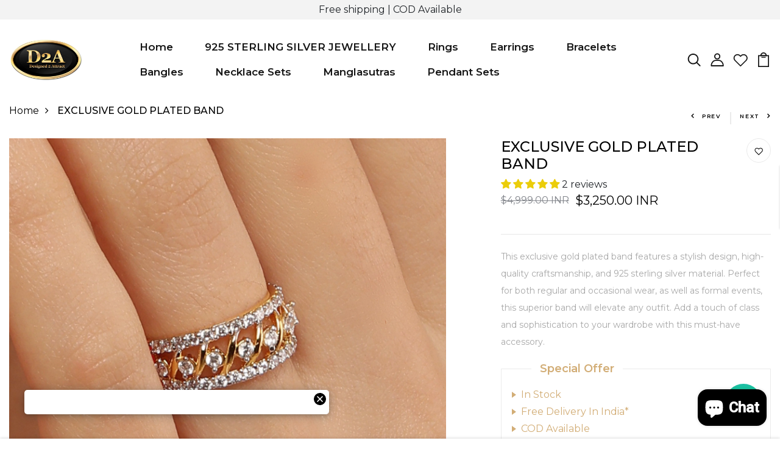

--- FILE ---
content_type: text/html; charset=utf-8
request_url: https://designed2attract.com/products/exclusive-gold-plated-band
body_size: 68580
content:
<!doctype html>
<!--[if IE 8]> <html class="no-js lt-ie9" lang="en"> <![endif]-->
<!--[if IE 9 ]> <html class="ie9 no-js"> <![endif]-->
<!-- [if (gt IE 9)|!(IE)]><! -->
<html
  class="no-js p-0"
  
>
  <!-- <![endif] -->
  <meta name="google-site-verification" content="zLkdW_IG68CbfFHTUFxwpD3DD_mFfIwU4QEYGBwtBUk">
  <head>

     <!-- Gokwik theme code start -->

<link rel="dns-prefetch" href="https://pdp.gokwik.co/">
<link rel="dns-prefetch" href="https://api.gokwik.co">





  <script>
    window.gaTag = {ga4: ""}
    window.merchantInfo  = {
            mid: "190zx70usrgs",
            environment: "production",
            type: "merchantInfo",
      		storeId: "78754382133",
      		fbpixel: "1635048307428267",
          }
    var productFormSelector = '';
    var cart = {"note":null,"attributes":{},"original_total_price":0,"total_price":0,"total_discount":0,"total_weight":0.0,"item_count":0,"items":[],"requires_shipping":false,"currency":"INR","items_subtotal_price":0,"cart_level_discount_applications":[],"checkout_charge_amount":0}
    var templateName = 'product'
  </script>

  <script src="https://pdp.gokwik.co/merchant-integration/build/merchant.integration.js?v4" defer></script>

<script>
    if ('$' && '$' !== 'undefined') {
        const script = document.createElement('script');
        script.src = "https://www.googletagmanager.com/gtag/js?id="+ window.gaTag.ga4;
        script.defer = true;
        document.head.appendChild(script);
        window.dataLayer = window.dataLayer || [];
        function gtag(){dataLayer.push(arguments);}
        gtag('js', new Date());
        gtag('config', window.gaTag.ga4 ,{ 'groups': 'GA4' });
    }
  </script>



  <script>
    window.addEventListener('gokwikLoaded', e => {
    var buyNowButton = document.getElementById('gokwik-buy-now');
if (buyNowButton) {
    buyNowButton.disabled = false;
    buyNowButton.classList.remove('disabled');
}
      var gokwikCheckoutButtons = document.querySelectorAll('.gokwik-checkout button');
gokwikCheckoutButtons.forEach(function(button) {
    button.disabled = false;
    button.classList.remove('disabled');
});
    //Do Not Touch This Line
let clicked = false;
   let gokwikAdsID = "";
   const gokwikCheckoutEnable = (arrayOfElement) => {
     if (arrayOfElement.length === 0) return null;
     if (arrayOfElement.length > 1) {
       arrayOfElement.forEach(data => {
         if (data) {
           let targetElement = document.querySelectorAll(data);
           if (targetElement.length >= 1) {
             targetElement.forEach(element => {
                           element.addEventListener("click", () => {
                               if (!clicked && gokwikAdsID) {
                                   // Fetch cart data asynchronously
                                   fetch('/cart.js')
                                       .then(response => response.json())
                                       .then(cart => {
                                           let totalPrice = cart.total_price / 100;
                                           console.log("Total Price:", totalPrice);
                                           gtag('event', 'conversion', {
                                               'send_to': gokwikAdsID.toString().trim(),
                                               'value': totalPrice,
                                               'currency': '',
                                               'transaction_id': ''
                                           });
                                       })
                                       .catch(error => console.error("Error fetching cart data:", error));
                                   clicked = true;
                               }
                           });
                       });
           }
         }
       });
     }
   };

    gokwikCheckoutEnable(["#gokwik-buy-now",".gokwik-checkout button"])
    gokwikSdk.on('modal_closed', ()=>{
        clicked = false;
    })

    const targetElement = document.querySelector("body");
      function debounce(func, delay) {
        let timeoutId;
        return function () {
          const context = this;
          const args = arguments;
          clearTimeout(timeoutId);
          timeoutId = setTimeout(function () {
            func.apply(context, args);
          }, delay);
        };
      }

      const observer = new MutationObserver(() => {
       const addToCartButton = document.querySelector("button[name='add']");
const gokwikBuyNowButton = document.getElementById('gokwik-buy-now');

if (addToCartButton && addToCartButton.disabled) {
    gokwikBuyNowButton?.setAttribute('disabled', 'disabled');
} else {
    gokwikBuyNowButton?.removeAttribute('disabled');
}

        debouncedMyTimer();
      });

      const debouncedMyTimer = debounce(() => {
        observer.disconnect();
        //Do Not Touch this function
    
        gokwikCheckoutEnable(["#gokwik-buy-now",".gokwik-checkout button"])
        var gokwikCheckoutButtons = document.querySelectorAll('.gokwik-checkout button');
gokwikCheckoutButtons.forEach(function(button) {
    button.disabled = false;
    button.classList.remove('disabled');
});
        observer.observe(targetElement, { childList: true, subtree: true });
      }, 700);

      const config = { childList: true, subtree: true };
      observer.observe(targetElement, config);
    });
  </script>




<style>
  
  .gokwik-checkout {
    width: 100%;
    display: flex;
    justify-content: center;
    flex-direction: column;
    align-items: start;
  }
  .gokwik-checkout button {
    max-width:100%;
    width: 100%;
    border: none;
    display: flex;
    justify-content: center;
    align-items: center;
    background: #000000;
    position: relative;
    cursor: pointer;
    border-radius: 0px;
    padding: 5px 10px;
    height:60px;
  }
  #gokwik-buy-now.disabled, .gokwik-disabled{
    opacity:0.5;
    cursor: not-allowed;
    }
    .gokwik-checkout button:focus {
    outline: none;
  }
  .gokwik-checkout button > span {
    display: flex;
  }
  .gokwik-checkout button > span.btn-text {
    display: flex;
    flex-direction: column;
    color: #ffffff;
    align-items: center;
  }
  .gokwik-checkout button > span.btn-text > span:last-child {
  	padding-top: 2px;
      font-size: 10px;
      line-height: 10px;
      text-transform: initial;
  }
  .gokwik-checkout button > span.btn-text > span:first-child {
     font-weight: 600;
    font-size: 12px;
    text-transform: uppercase;
    letter-spacing: .2em;
    
  }
  .gokwik-checkout button > span.pay-opt-icon img:first-child {
    margin-right: 10px;
    margin-left: 10px;
  }
  /*   Additional */
  .gokwik-checkout button.disabled{
    opacity:0.5;
    cursor: not-allowed;
    }
  .gokwik-checkout button.disabled .addloadr#btn-loader{
     display: flex!important;
  }
    #gokwik-buy-now.disabled .addloadr#btn-loader{
     display: flex!important;
  }
      #gokwik-buy-now:disabled{
     cursor: not-allowed;
  }


.action-checkout {
  display: flex;
  justify-content: center;
  align-items: center;
}

.action-checkout > * {
  flex: 1;
}

.action-checkout .gokwik-checkout button {
  height: 59px;
}

.wc-proceed-to-checkout .gokwik-checkout button {
    width: 38%;
  }


@media screen and (max-width: 680px) {
  .wc-proceed-to-checkout .gokwik-checkout button {
    width: 100%;
  }
}


  

  
   #gokwik-buy-now {
     background: #000000;
     width: 100%;
     color: #ffffff;
     cursor: pointer;
     line-height: 1;
     border: none;
     padding: 15px 10px;
     font-size: 14px;
      margin-bottom: 10px;
     position:relative;
     margin-top: 10px;
     letter-spacing: .2em;
    text-transform: uppercase;
    font-weight: 600;
    height: 55px;
   }


  
  /* Loader CSS */
    #btn-loader{
      display: none;
      position: absolute;
      top: 0;
      bottom: 0;
      left: 0;
      right: 0;
      justify-content: center;
      align-items: center;
      background:#000000;
      border-radius:0px;

    }

  .cir-loader,
  .cir-loader:after {
    border-radius: 50%;
    width: 35px;
    height: 35px;
  }
  .cir-loader {
    margin: 6px auto;
    font-size: 10px;
    position: relative;
    text-indent: -9999em;
    border-top: 0.5em solid rgba(255, 255, 255, 0.2);
    border-right: 0.5em solid rgba(255, 255, 255, 0.2);
    border-bottom: 0.5em solid rgba(255, 255, 255, 0.2);
    border-left: 0.5em solid #ffffff;
    -webkit-transform: translateZ(0);
    -ms-transform: translateZ(0);
    transform: translateZ(0);
    -webkit-animation: load8 1.1s infinite linear;
    animation: load8 1.1s infinite linear;
  }
  @-webkit-keyframes load8 {
    0% {
      -webkit-transform: rotate(0deg);
      transform: rotate(0deg);
    }
    100% {
      -webkit-transform: rotate(360deg);
      transform: rotate(360deg);
    }
  }
  @keyframes load8 {
    0% {
      -webkit-transform: rotate(0deg);
      transform: rotate(0deg);
    }
    100% {
      -webkit-transform: rotate(360deg);
      transform: rotate(360deg);
    }
  }
</style>





<script>
 function onCheckoutNow(e) {
   const checkbox1 = document.querySelector(".engoj-agree");
   const gokwikButton = document.querySelector(".gokwik-checkout button");
   if (!gokwikButton) return;
   // Check if either checkbox is present and checked
   const isCheckbox1Valid = checkbox1 && checkbox1.checked;
   if (isCheckbox1Valid) {
     onCheckoutClick(e); // Proceed with checkout
   } else {
     alert("Please agree to the Terms and Conditions before proceeding.");
   }
 }
</script>


<!-- Gokwik theme code End -->

    <!-- Google Tag Manager -->
<script>(function(w,d,s,l,i){w[l]=w[l]||[];w[l].push({'gtm.start':
new Date().getTime(),event:'gtm.js'});var f=d.getElementsByTagName(s)[0],
j=d.createElement(s),dl=l!='dataLayer'?'&l='+l:'';j.async=true;j.src=
'https://www.googletagmanager.com/gtm.js?id='+i+dl;f.parentNode.insertBefore(j,f);
})(window,document,'script','dataLayer','GTM-5L79HM4S');</script>
<!-- End Google Tag Manager -->
   
    <script type="application/ld+json">
      {
        "@context": "https://schema.org",
        "@type": "JewelryStore",
        "name": "Designed 2 Attract",
        "image": "https://designed2attract.com/cdn/shop/files/D2A_LOGO.jpg?v=1697354692",
        "@id": "",
        "url": "https://designed2attract.com/",
        "telephone": "9953751361",
        "priceRange": "2000RS - 5000RS",
        "address": {
          "@type": "PostalAddress",
          "streetAddress": "C-5/47A, Block C5",
          "addressLocality": "Keshav Puram",
          "postalCode": "110035",
          "addressCountry": "IN"
        },
        "geo": {
          "@type": "GeoCoordinates",
          "latitude": 28.692172,
          "longitude": 77.155823
        },
        "openingHoursSpecification": {
          "@type": "OpeningHoursSpecification",
          "dayOfWeek": [
            "Monday",
            "Tuesday",
            "Wednesday",
            "Thursday",
            "Friday",
            "Saturday"
          ],
          "opens": "11:00",
          "closes": "08:00"
        },
        "sameAs": [
          "https://www.facebook.com/designed2attract?mibextid=ZbWKwL",
          "https://twitter.com/D2attract",
          "https://www.instagram.com/designed2attract_jewels/?igshid=NGVhN2U2NjQ0Yg%3D%3D",
          "https://in.pinterest.com/d2attract/"
        ]
      }
    </script>
    <!-- Google tag (gtag.js) -->
    <script async src="https://www.googletagmanager.com/gtag/js?id=G-KCBEVQG1D9"></script>
    <script>
      window.dataLayer = window.dataLayer || [];
      function gtag(){dataLayer.push(arguments);}
      gtag('js', new Date());

      gtag('config', 'G-KCBEVQG1D9');
    </script>

    <!-- Basic page needs ================================================== -->
    <meta charset="utf-8">
    <meta http-equiv="X-UA-Compatible" content="IE=edge">

    <!-- Title and description ================================================== -->
    <title>
      EXCLUSIVE GOLD PLATED BAND
      
      
       &ndash; Designed2Attract
    </title>

    
      <meta name="description" content="This exclusive gold plated band features a stylish design, high-quality craftsmanship, and 925 sterling silver material. Perfect for both regular and occasional wear, as well as formal events, this superior band will elevate any outfit. Add a touch of class and sophistication to your wardrobe with this must-have access">
    

    <!-- Helpers ================================================== -->
    <!-- /snippets/social-meta-tags.liquid -->



<link rel="shortcut icon" href="//designed2attract.com/cdn/shop/t/11/assets/favicon.png?v=142173549552251613321760522439" type="image/png" />

<link rel="apple-touch-icon-precomposed" href="//designed2attract.com/cdn/shop/t/11/assets/icon-for-mobile.png?v=142173549552251613321760522439" />
<link rel="apple-touch-icon-precomposed" sizes="57x57" href="//designed2attract.com/cdn/shop/t/11/assets/icon-for-mobile_57x57.png?v=142173549552251613321760522439" />
<link rel="apple-touch-icon-precomposed" sizes="60x60" href="//designed2attract.com/cdn/shop/t/11/assets/icon-for-mobile_60x60.png?v=142173549552251613321760522439" />
<link rel="apple-touch-icon-precomposed" sizes="72x72" href="//designed2attract.com/cdn/shop/t/11/assets/icon-for-mobile_72x72.png?v=142173549552251613321760522439" />
<link rel="apple-touch-icon-precomposed" sizes="76x76" href="//designed2attract.com/cdn/shop/t/11/assets/icon-for-mobile_76x76.png?v=142173549552251613321760522439" />
<link rel="apple-touch-icon-precomposed" sizes="114x114" href="//designed2attract.com/cdn/shop/t/11/assets/icon-for-mobile_114x114.png?v=142173549552251613321760522439" />
<link rel="apple-touch-icon-precomposed" sizes="120x120" href="//designed2attract.com/cdn/shop/t/11/assets/icon-for-mobile_120x120.png?v=142173549552251613321760522439" />
<link rel="apple-touch-icon-precomposed" sizes="144x144" href="//designed2attract.com/cdn/shop/t/11/assets/icon-for-mobile_144x144.png?v=142173549552251613321760522439" />
<link rel="apple-touch-icon-precomposed" sizes="152x152" href="//designed2attract.com/cdn/shop/t/11/assets/icon-for-mobile_152x152.png?v=142173549552251613321760522439" />



  <meta property="og:type" content="product">
  <meta property="og:title" content="EXCLUSIVE GOLD PLATED BAND">
  
  <meta property="og:image" content="http://designed2attract.com/cdn/shop/files/12thm4876copy_grande.jpg?v=1717261754">
  <meta property="og:image:secure_url" content="https://designed2attract.com/cdn/shop/files/12thm4876copy_grande.jpg?v=1717261754">
  
  <meta property="og:image" content="http://designed2attract.com/cdn/shop/files/12thm4877copy_grande.jpg?v=1717261752">
  <meta property="og:image:secure_url" content="https://designed2attract.com/cdn/shop/files/12thm4877copy_grande.jpg?v=1717261752">
  
  <meta property="og:image" content="http://designed2attract.com/cdn/shop/files/12thm4882_grande.jpg?v=1717261754">
  <meta property="og:image:secure_url" content="https://designed2attract.com/cdn/shop/files/12thm4882_grande.jpg?v=1717261754">
  
  <meta property="og:price:amount" content="3,250.00">
  <meta property="og:price:currency" content="INR">


  <meta property="og:description" content="This exclusive gold plated band features a stylish design, high-quality craftsmanship, and 925 sterling silver material. Perfect for both regular and occasional wear, as well as formal events, this superior band will elevate any outfit. Add a touch of class and sophistication to your wardrobe with this must-have access">

  <meta property="og:url" content="https://designed2attract.com/products/exclusive-gold-plated-band">
  <meta property="og:site_name" content="Designed2Attract">





<meta name="twitter:card" content="summary">

  <meta name="twitter:title" content="EXCLUSIVE GOLD PLATED BAND">
  <meta name="twitter:description" content="This exclusive gold plated band features a stylish design, high-quality craftsmanship, and 925 sterling silver material. Perfect for both regular and occasional wear, as well as formal events, this superior band will elevate any outfit. Add a touch of class and sophistication to your wardrobe with this must-have access">
  <meta name="twitter:image" content="https://designed2attract.com/cdn/shop/files/12thm4876copy_medium.jpg?v=1717261754">
  <meta name="twitter:image:width" content="240">
  <meta name="twitter:image:height" content="240">


    <link rel="canonical" href="https://designed2attract.com/products/exclusive-gold-plated-band">
    <meta name="viewport" content="width=device-width,initial-scale=1">
    <meta name="theme-color" content="#7fc9c4">
    <link rel="icon" href="//designed2attract.com/cdn/shop/t/11/assets/favicon.png?v=142173549552251613321760522439" type="image/png" sizes="16x16">

    <link rel="preconnect" href="https://fonts.gstatic.com">
    <link href="https://fonts.googleapis.com/css2?family=Jost:wght@300;400;500;600&display=swap" rel="stylesheet">
    <!-- font -->
    









<script type="text/javascript">
  WebFontConfig = {
    google: { families: [ 
      
      'Montserrat:100,200,300,400,500,600,700,800,900'
      

      
      
      ,
            
      'Jost:100,200,300,400,500,600,700,800,900'
      

    ] }
  };
  (function() {
    var wf = document.createElement('script');
    wf.src = ('https:' == document.location.protocol ? 'https' : 'http') +
      '://ajax.googleapis.com/ajax/libs/webfont/1/webfont.js';
    wf.type = 'text/javascript';
    wf.async = 'true';
    var s = document.getElementsByTagName('script')[0];
    s.parentNode.insertBefore(wf, s);
  })(); 
</script>

    <!-- CSS ================================================== -->
    
      <link href="//designed2attract.com/cdn/shop/t/11/assets/timber.scss.css?v=168951008918090357601762697375" rel="stylesheet" type="text/css" media="all" />
    
    

    <link href="//designed2attract.com/cdn/shop/t/11/assets/bootstrap.min.css?v=174392269533316748021760522439" rel="stylesheet" type="text/css" media="all" />
    <link href="//designed2attract.com/cdn/shop/t/11/assets/slick.css?v=98340474046176884051760522439" rel="stylesheet" type="text/css" media="all" />
    <link href="//designed2attract.com/cdn/shop/t/11/assets/slick-theme.css?v=184272576841816378971760522439" rel="stylesheet" type="text/css" media="all" />
    <link rel="stylesheet" href="//designed2attract.com/cdn/shop/t/11/assets/jquery.fancybox.min.css?v=19278034316635137701760522439" media="nope!" onload="this.media='all'">
    <link href="//designed2attract.com/cdn/shop/t/11/assets/style-main.scss.css?v=91411799122378631901760522439" rel="stylesheet" type="text/css" media="all" />
    <link href="//designed2attract.com/cdn/shop/t/11/assets/engo-customizes.css?v=134133166540353322561760522439" rel="stylesheet" type="text/css" media="all" />
    <link href="//designed2attract.com/cdn/shop/t/11/assets/animate.min.css?v=30636256313253750241760522439" rel="stylesheet" type="text/css" media="all" />

    <!-- Header hook for plugins ================================================== -->
    <script>window.performance && window.performance.mark && window.performance.mark('shopify.content_for_header.start');</script><meta name="google-site-verification" content="zLkdW_IG68CbfFHTUFxwpD3DD_mFfIwU4QEYGBwtBUk">
<meta id="shopify-digital-wallet" name="shopify-digital-wallet" content="/78754382133/digital_wallets/dialog">
<link rel="alternate" type="application/json+oembed" href="https://designed2attract.com/products/exclusive-gold-plated-band.oembed">
<script async="async" src="/checkouts/internal/preloads.js?locale=en-IN"></script>
<script id="shopify-features" type="application/json">{"accessToken":"410215b78942033bc09c4b66a0ba7d55","betas":["rich-media-storefront-analytics"],"domain":"designed2attract.com","predictiveSearch":true,"shopId":78754382133,"locale":"en"}</script>
<script>var Shopify = Shopify || {};
Shopify.shop = "designed-to-attract-site.myshopify.com";
Shopify.locale = "en";
Shopify.currency = {"active":"INR","rate":"1.0"};
Shopify.country = "IN";
Shopify.theme = {"name":"Gokwik theme \u003c\u003e 15 oct","id":183015702837,"schema_name":"Fazhop","schema_version":"1.0.0","theme_store_id":null,"role":"main"};
Shopify.theme.handle = "null";
Shopify.theme.style = {"id":null,"handle":null};
Shopify.cdnHost = "designed2attract.com/cdn";
Shopify.routes = Shopify.routes || {};
Shopify.routes.root = "/";</script>
<script type="module">!function(o){(o.Shopify=o.Shopify||{}).modules=!0}(window);</script>
<script>!function(o){function n(){var o=[];function n(){o.push(Array.prototype.slice.apply(arguments))}return n.q=o,n}var t=o.Shopify=o.Shopify||{};t.loadFeatures=n(),t.autoloadFeatures=n()}(window);</script>
<script id="shop-js-analytics" type="application/json">{"pageType":"product"}</script>
<script defer="defer" async type="module" src="//designed2attract.com/cdn/shopifycloud/shop-js/modules/v2/client.init-shop-cart-sync_BT-GjEfc.en.esm.js"></script>
<script defer="defer" async type="module" src="//designed2attract.com/cdn/shopifycloud/shop-js/modules/v2/chunk.common_D58fp_Oc.esm.js"></script>
<script defer="defer" async type="module" src="//designed2attract.com/cdn/shopifycloud/shop-js/modules/v2/chunk.modal_xMitdFEc.esm.js"></script>
<script type="module">
  await import("//designed2attract.com/cdn/shopifycloud/shop-js/modules/v2/client.init-shop-cart-sync_BT-GjEfc.en.esm.js");
await import("//designed2attract.com/cdn/shopifycloud/shop-js/modules/v2/chunk.common_D58fp_Oc.esm.js");
await import("//designed2attract.com/cdn/shopifycloud/shop-js/modules/v2/chunk.modal_xMitdFEc.esm.js");

  window.Shopify.SignInWithShop?.initShopCartSync?.({"fedCMEnabled":true,"windoidEnabled":true});

</script>
<script>(function() {
  var isLoaded = false;
  function asyncLoad() {
    if (isLoaded) return;
    isLoaded = true;
    var urls = ["https:\/\/cdn5.hextom.com\/js\/vimotia.js?shop=designed-to-attract-site.myshopify.com","https:\/\/sr-cdn.shiprocket.in\/sr-promise\/static\/uc.js?channel_id=4\u0026sr_company_id=751752\u0026shop=designed-to-attract-site.myshopify.com","https:\/\/customer-first-focus.b-cdn.net\/cffOrderifyLoader_min.js?shop=designed-to-attract-site.myshopify.com"];
    for (var i = 0; i < urls.length; i++) {
      var s = document.createElement('script');
      s.type = 'text/javascript';
      s.async = true;
      s.src = urls[i];
      var x = document.getElementsByTagName('script')[0];
      x.parentNode.insertBefore(s, x);
    }
  };
  if(window.attachEvent) {
    window.attachEvent('onload', asyncLoad);
  } else {
    window.addEventListener('load', asyncLoad, false);
  }
})();</script>
<script id="__st">var __st={"a":78754382133,"offset":19800,"reqid":"f966511c-1a0a-48b9-a9e1-899644e1f8de-1769315823","pageurl":"designed2attract.com\/products\/exclusive-gold-plated-band","u":"b718035fcb32","p":"product","rtyp":"product","rid":9573073453365};</script>
<script>window.ShopifyPaypalV4VisibilityTracking = true;</script>
<script id="captcha-bootstrap">!function(){'use strict';const t='contact',e='account',n='new_comment',o=[[t,t],['blogs',n],['comments',n],[t,'customer']],c=[[e,'customer_login'],[e,'guest_login'],[e,'recover_customer_password'],[e,'create_customer']],r=t=>t.map((([t,e])=>`form[action*='/${t}']:not([data-nocaptcha='true']) input[name='form_type'][value='${e}']`)).join(','),a=t=>()=>t?[...document.querySelectorAll(t)].map((t=>t.form)):[];function s(){const t=[...o],e=r(t);return a(e)}const i='password',u='form_key',d=['recaptcha-v3-token','g-recaptcha-response','h-captcha-response',i],f=()=>{try{return window.sessionStorage}catch{return}},m='__shopify_v',_=t=>t.elements[u];function p(t,e,n=!1){try{const o=window.sessionStorage,c=JSON.parse(o.getItem(e)),{data:r}=function(t){const{data:e,action:n}=t;return t[m]||n?{data:e,action:n}:{data:t,action:n}}(c);for(const[e,n]of Object.entries(r))t.elements[e]&&(t.elements[e].value=n);n&&o.removeItem(e)}catch(o){console.error('form repopulation failed',{error:o})}}const l='form_type',E='cptcha';function T(t){t.dataset[E]=!0}const w=window,h=w.document,L='Shopify',v='ce_forms',y='captcha';let A=!1;((t,e)=>{const n=(g='f06e6c50-85a8-45c8-87d0-21a2b65856fe',I='https://cdn.shopify.com/shopifycloud/storefront-forms-hcaptcha/ce_storefront_forms_captcha_hcaptcha.v1.5.2.iife.js',D={infoText:'Protected by hCaptcha',privacyText:'Privacy',termsText:'Terms'},(t,e,n)=>{const o=w[L][v],c=o.bindForm;if(c)return c(t,g,e,D).then(n);var r;o.q.push([[t,g,e,D],n]),r=I,A||(h.body.append(Object.assign(h.createElement('script'),{id:'captcha-provider',async:!0,src:r})),A=!0)});var g,I,D;w[L]=w[L]||{},w[L][v]=w[L][v]||{},w[L][v].q=[],w[L][y]=w[L][y]||{},w[L][y].protect=function(t,e){n(t,void 0,e),T(t)},Object.freeze(w[L][y]),function(t,e,n,w,h,L){const[v,y,A,g]=function(t,e,n){const i=e?o:[],u=t?c:[],d=[...i,...u],f=r(d),m=r(i),_=r(d.filter((([t,e])=>n.includes(e))));return[a(f),a(m),a(_),s()]}(w,h,L),I=t=>{const e=t.target;return e instanceof HTMLFormElement?e:e&&e.form},D=t=>v().includes(t);t.addEventListener('submit',(t=>{const e=I(t);if(!e)return;const n=D(e)&&!e.dataset.hcaptchaBound&&!e.dataset.recaptchaBound,o=_(e),c=g().includes(e)&&(!o||!o.value);(n||c)&&t.preventDefault(),c&&!n&&(function(t){try{if(!f())return;!function(t){const e=f();if(!e)return;const n=_(t);if(!n)return;const o=n.value;o&&e.removeItem(o)}(t);const e=Array.from(Array(32),(()=>Math.random().toString(36)[2])).join('');!function(t,e){_(t)||t.append(Object.assign(document.createElement('input'),{type:'hidden',name:u})),t.elements[u].value=e}(t,e),function(t,e){const n=f();if(!n)return;const o=[...t.querySelectorAll(`input[type='${i}']`)].map((({name:t})=>t)),c=[...d,...o],r={};for(const[a,s]of new FormData(t).entries())c.includes(a)||(r[a]=s);n.setItem(e,JSON.stringify({[m]:1,action:t.action,data:r}))}(t,e)}catch(e){console.error('failed to persist form',e)}}(e),e.submit())}));const S=(t,e)=>{t&&!t.dataset[E]&&(n(t,e.some((e=>e===t))),T(t))};for(const o of['focusin','change'])t.addEventListener(o,(t=>{const e=I(t);D(e)&&S(e,y())}));const B=e.get('form_key'),M=e.get(l),P=B&&M;t.addEventListener('DOMContentLoaded',(()=>{const t=y();if(P)for(const e of t)e.elements[l].value===M&&p(e,B);[...new Set([...A(),...v().filter((t=>'true'===t.dataset.shopifyCaptcha))])].forEach((e=>S(e,t)))}))}(h,new URLSearchParams(w.location.search),n,t,e,['guest_login'])})(!0,!0)}();</script>
<script integrity="sha256-4kQ18oKyAcykRKYeNunJcIwy7WH5gtpwJnB7kiuLZ1E=" data-source-attribution="shopify.loadfeatures" defer="defer" src="//designed2attract.com/cdn/shopifycloud/storefront/assets/storefront/load_feature-a0a9edcb.js" crossorigin="anonymous"></script>
<script data-source-attribution="shopify.dynamic_checkout.dynamic.init">var Shopify=Shopify||{};Shopify.PaymentButton=Shopify.PaymentButton||{isStorefrontPortableWallets:!0,init:function(){window.Shopify.PaymentButton.init=function(){};var t=document.createElement("script");t.src="https://designed2attract.com/cdn/shopifycloud/portable-wallets/latest/portable-wallets.en.js",t.type="module",document.head.appendChild(t)}};
</script>
<script data-source-attribution="shopify.dynamic_checkout.buyer_consent">
  function portableWalletsHideBuyerConsent(e){var t=document.getElementById("shopify-buyer-consent"),n=document.getElementById("shopify-subscription-policy-button");t&&n&&(t.classList.add("hidden"),t.setAttribute("aria-hidden","true"),n.removeEventListener("click",e))}function portableWalletsShowBuyerConsent(e){var t=document.getElementById("shopify-buyer-consent"),n=document.getElementById("shopify-subscription-policy-button");t&&n&&(t.classList.remove("hidden"),t.removeAttribute("aria-hidden"),n.addEventListener("click",e))}window.Shopify?.PaymentButton&&(window.Shopify.PaymentButton.hideBuyerConsent=portableWalletsHideBuyerConsent,window.Shopify.PaymentButton.showBuyerConsent=portableWalletsShowBuyerConsent);
</script>
<script data-source-attribution="shopify.dynamic_checkout.cart.bootstrap">document.addEventListener("DOMContentLoaded",(function(){function t(){return document.querySelector("shopify-accelerated-checkout-cart, shopify-accelerated-checkout")}if(t())Shopify.PaymentButton.init();else{new MutationObserver((function(e,n){t()&&(Shopify.PaymentButton.init(),n.disconnect())})).observe(document.body,{childList:!0,subtree:!0})}}));
</script>

<script>window.performance && window.performance.mark && window.performance.mark('shopify.content_for_header.end');</script>
    <!-- /snippets/oldIE-js.liquid -->


<!--[if lt IE 9]>
<script src="//cdnjs.cloudflare.com/ajax/libs/html5shiv/3.7.2/html5shiv.min.js" type="text/javascript"></script>
<script src="//designed2attract.com/cdn/shop/t/11/assets/respond.min.js?v=1467" type="text/javascript"></script>
<link href="//designed2attract.com/cdn/shop/t/11/assets/respond-proxy.html" id="respond-proxy" rel="respond-proxy" />
<link href="//designed2attract.com/search?q=b2a28cfaef500dbe3b4bd61cd0fdc1fe" id="respond-redirect" rel="respond-redirect" />
<script src="//designed2attract.com/search?q=b2a28cfaef500dbe3b4bd61cd0fdc1fe" type="text/javascript"></script>
<![endif]-->


    <script src="//designed2attract.com/cdn/shop/t/11/assets/jquery-3.5.0.min.js?v=16874778797910128561760522439" type="text/javascript"></script>
    <script src="//designed2attract.com/cdn/shopifycloud/storefront/assets/themes_support/api.jquery-7ab1a3a4.js" type="text/javascript"></script>
    <script src="//designed2attract.com/cdn/shop/t/11/assets/modernizr-2.8.3.min.js?v=174727525422211915231760522439" type="text/javascript"></script>
    <script src="//designed2attract.com/cdn/shopifycloud/storefront/assets/themes_support/option_selection-b017cd28.js" type="text/javascript"></script>
    <script src="//designed2attract.com/cdn/shop/t/11/assets/lazysizes.min.js?v=18178776694225242271760522439" type="text/javascript"></script>
    <link rel="stylesheet" href="https://maxcdn.bootstrapcdn.com/font-awesome/4.7.0/css/font-awesome.min.css">

    <script>
      window.ajax_cart = true;
      window.money_format = '<span class=money>${{amount}} INR</span>';
      window.shop_currency = 'INR';
      window.show_multiple_currencies = true;
      window.loading_url = "//designed2attract.com/cdn/shop/t/11/assets/loader.gif?v=9076874988191347041760522439";
      window.use_color_swatch = true;
      window.product_image_resize = true;
      window.enable_sidebar_multiple_choice = true;

      window.file_url = "//designed2attract.com/cdn/shop/files/?v=1467";
      window.asset_url = "";
      window.images_size = {
        is_crop: true,
        ratio_width : 1,
        ratio_height : 1,
      };
      window.inventory_text = {
        in_stock: "In Stock",
        many_in_stock: "Translation missing: en.products.product.many_in_stock",
        out_of_stock: "Out Of Stock",
        add_to_cart: "Add to Cart",
        sold_out: "Sold Out",
        unavailable: "Unavailable"
      };

      window.sidebar_toggle = {
        show_sidebar_toggle: "Translation missing: en.general.sidebar_toggle.show_sidebar_toggle",
        hide_sidebar_toggle: "Translation missing: en.general.sidebar_toggle.hide_sidebar_toggle"
      };
    </script>

    
    

    <!-- /snippets/social-meta-tags.liquid -->



<link rel="shortcut icon" href="//designed2attract.com/cdn/shop/t/11/assets/favicon.png?v=142173549552251613321760522439" type="image/png" />

<link rel="apple-touch-icon-precomposed" href="//designed2attract.com/cdn/shop/t/11/assets/icon-for-mobile.png?v=142173549552251613321760522439" />
<link rel="apple-touch-icon-precomposed" sizes="57x57" href="//designed2attract.com/cdn/shop/t/11/assets/icon-for-mobile_57x57.png?v=142173549552251613321760522439" />
<link rel="apple-touch-icon-precomposed" sizes="60x60" href="//designed2attract.com/cdn/shop/t/11/assets/icon-for-mobile_60x60.png?v=142173549552251613321760522439" />
<link rel="apple-touch-icon-precomposed" sizes="72x72" href="//designed2attract.com/cdn/shop/t/11/assets/icon-for-mobile_72x72.png?v=142173549552251613321760522439" />
<link rel="apple-touch-icon-precomposed" sizes="76x76" href="//designed2attract.com/cdn/shop/t/11/assets/icon-for-mobile_76x76.png?v=142173549552251613321760522439" />
<link rel="apple-touch-icon-precomposed" sizes="114x114" href="//designed2attract.com/cdn/shop/t/11/assets/icon-for-mobile_114x114.png?v=142173549552251613321760522439" />
<link rel="apple-touch-icon-precomposed" sizes="120x120" href="//designed2attract.com/cdn/shop/t/11/assets/icon-for-mobile_120x120.png?v=142173549552251613321760522439" />
<link rel="apple-touch-icon-precomposed" sizes="144x144" href="//designed2attract.com/cdn/shop/t/11/assets/icon-for-mobile_144x144.png?v=142173549552251613321760522439" />
<link rel="apple-touch-icon-precomposed" sizes="152x152" href="//designed2attract.com/cdn/shop/t/11/assets/icon-for-mobile_152x152.png?v=142173549552251613321760522439" />



  <meta property="og:type" content="product">
  <meta property="og:title" content="EXCLUSIVE GOLD PLATED BAND">
  
  <meta property="og:image" content="http://designed2attract.com/cdn/shop/files/12thm4876copy_grande.jpg?v=1717261754">
  <meta property="og:image:secure_url" content="https://designed2attract.com/cdn/shop/files/12thm4876copy_grande.jpg?v=1717261754">
  
  <meta property="og:image" content="http://designed2attract.com/cdn/shop/files/12thm4877copy_grande.jpg?v=1717261752">
  <meta property="og:image:secure_url" content="https://designed2attract.com/cdn/shop/files/12thm4877copy_grande.jpg?v=1717261752">
  
  <meta property="og:image" content="http://designed2attract.com/cdn/shop/files/12thm4882_grande.jpg?v=1717261754">
  <meta property="og:image:secure_url" content="https://designed2attract.com/cdn/shop/files/12thm4882_grande.jpg?v=1717261754">
  
  <meta property="og:price:amount" content="3,250.00">
  <meta property="og:price:currency" content="INR">


  <meta property="og:description" content="This exclusive gold plated band features a stylish design, high-quality craftsmanship, and 925 sterling silver material. Perfect for both regular and occasional wear, as well as formal events, this superior band will elevate any outfit. Add a touch of class and sophistication to your wardrobe with this must-have access">

  <meta property="og:url" content="https://designed2attract.com/products/exclusive-gold-plated-band">
  <meta property="og:site_name" content="Designed2Attract">





<meta name="twitter:card" content="summary">

  <meta name="twitter:title" content="EXCLUSIVE GOLD PLATED BAND">
  <meta name="twitter:description" content="This exclusive gold plated band features a stylish design, high-quality craftsmanship, and 925 sterling silver material. Perfect for both regular and occasional wear, as well as formal events, this superior band will elevate any outfit. Add a touch of class and sophistication to your wardrobe with this must-have access">
  <meta name="twitter:image" content="https://designed2attract.com/cdn/shop/files/12thm4876copy_medium.jpg?v=1717261754">
  <meta name="twitter:image:width" content="240">
  <meta name="twitter:image:height" content="240">



    <!-- "snippets/weglot_hreftags.liquid" was not rendered, the associated app was uninstalled -->
    <!-- "snippets/weglot_switcher.liquid" was not rendered, the associated app was uninstalled -->
    
    <style type='text/css'>
  .baCountry{width:30px;height:20px;display:inline-block;vertical-align:middle;margin-right:6px;background-size:30px!important;border-radius:4px;background-repeat:no-repeat}
  .baCountry-traditional .baCountry{background-image:url(https://cdn.shopify.com/s/files/1/0194/1736/6592/t/1/assets/ba-flags.png?=14261939516959647149);height:19px!important}
  .baCountry-modern .baCountry{background-image:url(https://cdn.shopify.com/s/files/1/0194/1736/6592/t/1/assets/ba-flags.png?=14261939516959647149)}
  .baCountry-NO-FLAG{background-position:0 0}.baCountry-AD{background-position:0 -20px}.baCountry-AED{background-position:0 -40px}.baCountry-AFN{background-position:0 -60px}.baCountry-AG{background-position:0 -80px}.baCountry-AI{background-position:0 -100px}.baCountry-ALL{background-position:0 -120px}.baCountry-AMD{background-position:0 -140px}.baCountry-AOA{background-position:0 -160px}.baCountry-ARS{background-position:0 -180px}.baCountry-AS{background-position:0 -200px}.baCountry-AT{background-position:0 -220px}.baCountry-AUD{background-position:0 -240px}.baCountry-AWG{background-position:0 -260px}.baCountry-AZN{background-position:0 -280px}.baCountry-BAM{background-position:0 -300px}.baCountry-BBD{background-position:0 -320px}.baCountry-BDT{background-position:0 -340px}.baCountry-BE{background-position:0 -360px}.baCountry-BF{background-position:0 -380px}.baCountry-BGN{background-position:0 -400px}.baCountry-BHD{background-position:0 -420px}.baCountry-BIF{background-position:0 -440px}.baCountry-BJ{background-position:0 -460px}.baCountry-BMD{background-position:0 -480px}.baCountry-BND{background-position:0 -500px}.baCountry-BOB{background-position:0 -520px}.baCountry-BRL{background-position:0 -540px}.baCountry-BSD{background-position:0 -560px}.baCountry-BTN{background-position:0 -580px}.baCountry-BWP{background-position:0 -600px}.baCountry-BYN{background-position:0 -620px}.baCountry-BZD{background-position:0 -640px}.baCountry-CAD{background-position:0 -660px}.baCountry-CC{background-position:0 -680px}.baCountry-CDF{background-position:0 -700px}.baCountry-CG{background-position:0 -720px}.baCountry-CHF{background-position:0 -740px}.baCountry-CI{background-position:0 -760px}.baCountry-CK{background-position:0 -780px}.baCountry-CLP{background-position:0 -800px}.baCountry-CM{background-position:0 -820px}.baCountry-CNY{background-position:0 -840px}.baCountry-COP{background-position:0 -860px}.baCountry-CRC{background-position:0 -880px}.baCountry-CU{background-position:0 -900px}.baCountry-CX{background-position:0 -920px}.baCountry-CY{background-position:0 -940px}.baCountry-CZK{background-position:0 -960px}.baCountry-DE{background-position:0 -980px}.baCountry-DJF{background-position:0 -1000px}.baCountry-DKK{background-position:0 -1020px}.baCountry-DM{background-position:0 -1040px}.baCountry-DOP{background-position:0 -1060px}.baCountry-DZD{background-position:0 -1080px}.baCountry-EC{background-position:0 -1100px}.baCountry-EE{background-position:0 -1120px}.baCountry-EGP{background-position:0 -1140px}.baCountry-ER{background-position:0 -1160px}.baCountry-ES{background-position:0 -1180px}.baCountry-ETB{background-position:0 -1200px}.baCountry-EUR{background-position:0 -1220px}.baCountry-FI{background-position:0 -1240px}.baCountry-FJD{background-position:0 -1260px}.baCountry-FKP{background-position:0 -1280px}.baCountry-FO{background-position:0 -1300px}.baCountry-FR{background-position:0 -1320px}.baCountry-GA{background-position:0 -1340px}.baCountry-GBP{background-position:0 -1360px}.baCountry-GD{background-position:0 -1380px}.baCountry-GEL{background-position:0 -1400px}.baCountry-GHS{background-position:0 -1420px}.baCountry-GIP{background-position:0 -1440px}.baCountry-GL{background-position:0 -1460px}.baCountry-GMD{background-position:0 -1480px}.baCountry-GNF{background-position:0 -1500px}.baCountry-GQ{background-position:0 -1520px}.baCountry-GR{background-position:0 -1540px}.baCountry-GTQ{background-position:0 -1560px}.baCountry-GU{background-position:0 -1580px}.baCountry-GW{background-position:0 -1600px}.baCountry-HKD{background-position:0 -1620px}.baCountry-HNL{background-position:0 -1640px}.baCountry-HRK{background-position:0 -1660px}.baCountry-HTG{background-position:0 -1680px}.baCountry-HUF{background-position:0 -1700px}.baCountry-IDR{background-position:0 -1720px}.baCountry-IE{background-position:0 -1740px}.baCountry-ILS{background-position:0 -1760px}.baCountry-INR{background-position:0 -1780px}.baCountry-IO{background-position:0 -1800px}.baCountry-IQD{background-position:0 -1820px}.baCountry-IRR{background-position:0 -1840px}.baCountry-ISK{background-position:0 -1860px}.baCountry-IT{background-position:0 -1880px}.baCountry-JMD{background-position:0 -1900px}.baCountry-JOD{background-position:0 -1920px}.baCountry-JPY{background-position:0 -1940px}.baCountry-KES{background-position:0 -1960px}.baCountry-KGS{background-position:0 -1980px}.baCountry-KHR{background-position:0 -2000px}.baCountry-KI{background-position:0 -2020px}.baCountry-KMF{background-position:0 -2040px}.baCountry-KN{background-position:0 -2060px}.baCountry-KP{background-position:0 -2080px}.baCountry-KRW{background-position:0 -2100px}.baCountry-KWD{background-position:0 -2120px}.baCountry-KYD{background-position:0 -2140px}.baCountry-KZT{background-position:0 -2160px}.baCountry-LBP{background-position:0 -2180px}.baCountry-LI{background-position:0 -2200px}.baCountry-LKR{background-position:0 -2220px}.baCountry-LRD{background-position:0 -2240px}.baCountry-LSL{background-position:0 -2260px}.baCountry-LT{background-position:0 -2280px}.baCountry-LU{background-position:0 -2300px}.baCountry-LV{background-position:0 -2320px}.baCountry-LYD{background-position:0 -2340px}.baCountry-MAD{background-position:0 -2360px}.baCountry-MC{background-position:0 -2380px}.baCountry-MDL{background-position:0 -2400px}.baCountry-ME{background-position:0 -2420px}.baCountry-MGA{background-position:0 -2440px}.baCountry-MKD{background-position:0 -2460px}.baCountry-ML{background-position:0 -2480px}.baCountry-MMK{background-position:0 -2500px}.baCountry-MN{background-position:0 -2520px}.baCountry-MOP{background-position:0 -2540px}.baCountry-MQ{background-position:0 -2560px}.baCountry-MR{background-position:0 -2580px}.baCountry-MS{background-position:0 -2600px}.baCountry-MT{background-position:0 -2620px}.baCountry-MUR{background-position:0 -2640px}.baCountry-MVR{background-position:0 -2660px}.baCountry-MWK{background-position:0 -2680px}.baCountry-MXN{background-position:0 -2700px}.baCountry-MYR{background-position:0 -2720px}.baCountry-MZN{background-position:0 -2740px}.baCountry-NAD{background-position:0 -2760px}.baCountry-NE{background-position:0 -2780px}.baCountry-NF{background-position:0 -2800px}.baCountry-NG{background-position:0 -2820px}.baCountry-NIO{background-position:0 -2840px}.baCountry-NL{background-position:0 -2860px}.baCountry-NOK{background-position:0 -2880px}.baCountry-NPR{background-position:0 -2900px}.baCountry-NR{background-position:0 -2920px}.baCountry-NU{background-position:0 -2940px}.baCountry-NZD{background-position:0 -2960px}.baCountry-OMR{background-position:0 -2980px}.baCountry-PAB{background-position:0 -3000px}.baCountry-PEN{background-position:0 -3020px}.baCountry-PGK{background-position:0 -3040px}.baCountry-PHP{background-position:0 -3060px}.baCountry-PKR{background-position:0 -3080px}.baCountry-PLN{background-position:0 -3100px}.baCountry-PR{background-position:0 -3120px}.baCountry-PS{background-position:0 -3140px}.baCountry-PT{background-position:0 -3160px}.baCountry-PW{background-position:0 -3180px}.baCountry-QAR{background-position:0 -3200px}.baCountry-RON{background-position:0 -3220px}.baCountry-RSD{background-position:0 -3240px}.baCountry-RUB{background-position:0 -3260px}.baCountry-RWF{background-position:0 -3280px}.baCountry-SAR{background-position:0 -3300px}.baCountry-SBD{background-position:0 -3320px}.baCountry-SCR{background-position:0 -3340px}.baCountry-SDG{background-position:0 -3360px}.baCountry-SEK{background-position:0 -3380px}.baCountry-SGD{background-position:0 -3400px}.baCountry-SI{background-position:0 -3420px}.baCountry-SK{background-position:0 -3440px}.baCountry-SLL{background-position:0 -3460px}.baCountry-SM{background-position:0 -3480px}.baCountry-SN{background-position:0 -3500px}.baCountry-SO{background-position:0 -3520px}.baCountry-SRD{background-position:0 -3540px}.baCountry-SSP{background-position:0 -3560px}.baCountry-STD{background-position:0 -3580px}.baCountry-SV{background-position:0 -3600px}.baCountry-SYP{background-position:0 -3620px}.baCountry-SZL{background-position:0 -3640px}.baCountry-TC{background-position:0 -3660px}.baCountry-TD{background-position:0 -3680px}.baCountry-TG{background-position:0 -3700px}.baCountry-THB{background-position:0 -3720px}.baCountry-TJS{background-position:0 -3740px}.baCountry-TK{background-position:0 -3760px}.baCountry-TMT{background-position:0 -3780px}.baCountry-TND{background-position:0 -3800px}.baCountry-TOP{background-position:0 -3820px}.baCountry-TRY{background-position:0 -3840px}.baCountry-TTD{background-position:0 -3860px}.baCountry-TWD{background-position:0 -3880px}.baCountry-TZS{background-position:0 -3900px}.baCountry-UAH{background-position:0 -3920px}.baCountry-UGX{background-position:0 -3940px}.baCountry-USD{background-position:0 -3960px}.baCountry-UYU{background-position:0 -3980px}.baCountry-UZS{background-position:0 -4000px}.baCountry-VEF{background-position:0 -4020px}.baCountry-VG{background-position:0 -4040px}.baCountry-VI{background-position:0 -4060px}.baCountry-VND{background-position:0 -4080px}.baCountry-VUV{background-position:0 -4100px}.baCountry-WST{background-position:0 -4120px}.baCountry-XAF{background-position:0 -4140px}.baCountry-XPF{background-position:0 -4160px}.baCountry-YER{background-position:0 -4180px}.baCountry-ZAR{background-position:0 -4200px}.baCountry-ZM{background-position:0 -4220px}.baCountry-ZW{background-position:0 -4240px}
  .bacurr-checkoutNotice{margin: 3px 10px 0 10px;left: 0;right: 0;text-align: center;}
  @media (min-width:750px) {.bacurr-checkoutNotice{position: absolute;}}
</style>

<script>
    window.baCurr = window.baCurr || {};
    window.baCurr.config = {}; window.baCurr.rePeat = function () {};
    Object.assign(window.baCurr.config, {
      "enabled":false,
      "manual_placement":"",
      "night_time":false,
      "round_by_default":true,
      "display_position":"top_right",
      "display_position_type":"floating",
      "custom_code":{"css":""},
      "flag_type":"countryandmoney",
      "flag_design":"modern",
      "round_style":"none",
      "round_dec":"",
      "chosen_cur":[{"USD":"US Dollar (USD)"},{"EUR":"Euro (EUR)"},{"GBP":"British Pound (GBP)"},{"CAD":"Canadian Dollar (CAD)"},{"AED":"United Arab Emirates Dirham (AED)"},{"ALL":"Albanian Lek (ALL)"},{"AFN":"Afghan Afghani (AFN)"},{"AMD":"Armenian Dram (AMD)"},{"AOA":"Angolan Kwanza (AOA)"},{"ARS":"Argentine Peso (ARS)"},{"AUD":"Australian Dollar (AUD)"},{"AWG":"Aruban Florin (AWG)"},{"AZN":"Azerbaijani Manat (AZN)"},{"BIF":"Burundian Franc (BIF)"},{"BBD":"Barbadian Dollar (BBD)"},{"BDT":"Bangladeshi Taka (BDT)"},{"BSD":"Bahamian Dollar (BSD)"},{"BHD":"Bahraini Dinar (BHD)"},{"BMD":"Bermudan Dollar (BMD)"},{"BYN":"Belarusian Ruble (BYN)"},{"BZD":"Belize Dollar (BZD)"},{"BTN":"Bhutanese Ngultrum (BTN)"},{"BAM":"Bosnia-Herzegovina Convertible Mark (BAM)"},{"BRL":"Brazilian Real (BRL)"},{"BOB":"Bolivian Boliviano (BOB)"},{"BWP":"Botswanan Pula (BWP)"},{"BND":"Brunei Dollar (BND)"},{"BGN":"Bulgarian Lev (BGN)"},{"CDF":"Congolese Franc (CDF)"},{"CHF":"Swiss Franc (CHF)"},{"CLP":"Chilean Peso (CLP)"},{"CNY":"Chinese Yuan (CNY)"},{"COP":"Colombian Peso (COP)"},{"CRC":"Costa Rican Colon (CRC)"},{"CZK":"Czech Republic Koruna (CZK)"},{"DJF":"Djiboutian Franc (DJF)"},{"DKK":"Danish Krone (DKK)"},{"DOP":"Dominican Peso (DOP)"},{"DZD":"Algerian Dinar (DZD)"},{"EGP":"Egyptian Pound (EGP)"},{"ETB":"Ethiopian Birr (ETB)"},{"FJD":"Fijian Dollar (FJD)"},{"FKP":"Falkland Islands Pound (FKP)"},{"GIP":"Gibraltar Pound (GIP)"},{"GHS":"Ghanaian Cedi (GHS)"},{"GMD":"Gambian Dalasi (GMD)"},{"GNF":"Guinean Franc (GNF)"},{"GTQ":"Guatemalan Quetzal (GTQ)"},{"GEL":"Georgian Lari (GEL)"},{"HRK":"Croatian Kuna (HRK)"},{"HNL":"Honduran Lempira (HNL)"},{"HKD":"Hong Kong Dollar (HKD)"},{"HTG":"Haitian Gourde (HTG)"},{"HUF":"Hungarian Forint (HUF)"},{"IDR":"Indonesian Rupiah (IDR)"},{"ILS":"Israeli New Shekel (ILS)"},{"ISK":"Icelandic Krona (ISK)"},{"INR":"Indian Rupee (INR)"},{"IQD":"Iraqi Dinar (IQD)"},{"IRR":"Iranian Rial (IRR)"},{"JMD":"Jamaican Dollar (JMD)"},{"JPY":"Japanese Yen (JPY)"},{"JOD":"Jordanian Dinar (JOD)"},{"KES":"Kenyan Shilling (KES)"},{"KGS":"Kyrgystani Som (KGS)"},{"KHR":"Cambodian Riel (KHR)"},{"KMF":"Comorian Franc (KMF)"},{"KRW":"South Korean Won (KRW)"},{"KWD":"Kuwaiti Dinar (KWD)"},{"KYD":"Cayman Islands Dollar (KYD)"},{"KZT":"Kazakhstani Tenge (KZT)"},{"LBP":"Lebanese Pound (LBP)"},{"LKR":"Sri Lankan Rupee (LKR)"},{"LRD":"Liberian Dollar (LRD)"},{"LSL":"Lesotho Loti (LSL)"},{"LYD":"Libyan Dinar (LYD)"},{"MAD":"Moroccan Dirham (MAD)"},{"MDL":"Moldovan Leu (MDL)"},{"MGA":"Malagasy Ariary (MGA)"},{"MMK":"Myanmar Kyat (MMK)"},{"MKD":"Macedonian Denar (MKD)"},{"MOP":"Macanese Pataca (MOP)"},{"MUR":"Mauritian Rupee (MUR)"},{"MVR":"Maldivian Rufiyaa (MVR)"},{"MWK":"Malawian Kwacha (MWK)"},{"MXN":"Mexican Peso (MXN)"},{"MYR":"Malaysian Ringgit (MYR)"},{"MZN":"Mozambican Metical (MZN)"},{"NAD":"Namibian Dollar (NAD)"},{"NPR":"Nepalese Rupee (NPR)"},{"NZD":"New Zealand Dollar (NZD)"},{"NIO":"Nicaraguan Cordoba (NIO)"},{"NOK":"Norwegian Krone (NOK)"},{"OMR":"Omani Rial (OMR)"},{"PAB":"Panamanian Balboa (PAB)"},{"PKR":"Pakistani Rupee (PKR)"},{"PGK":"Papua New Guinean Kina (PGK)"},{"PEN":"Peruvian Nuevo Sol (PEN)"},{"PHP":"Philippine Peso (PHP)"},{"PLN":"Polish Zloty (PLN)"},{"QAR":"Qatari Rial (QAR)"},{"RON":"Romanian Leu (RON)"},{"RUB":"Russian Ruble (RUB)"},{"RWF":"Rwandan Franc (RWF)"},{"SAR":"Saudi Riyal (SAR)"},{"STD":"Sao Tome and Principe Dobra (STD)"},{"RSD":"Serbian Dinar (RSD)"},{"SCR":"Seychellois Rupee (SCR)"},{"SGD":"Singapore Dollar (SGD)"},{"SYP":"Syrian Pound (SYP)"},{"SEK":"Swedish Krona (SEK)"},{"TWD":"New Taiwan Dollar (TWD)"},{"THB":"Thai Baht (THB)"},{"TZS":"Tanzanian Shilling (TZS)"},{"TTD":"Trinidad and Tobago Dollar (TTD)"},{"TND":"Tunisian Dinar (TND)"},{"TRY":"Turkish Lira (TRY)"},{"SBD":"Solomon Islands Dollar (SBD)"},{"SDG":"Sudanese Pound (SDG)"},{"SLL":"Sierra Leonean Leone (SLL)"},{"SRD":"Surinamese Dollar (SRD)"},{"SZL":"Swazi Lilangeni (SZL)"},{"TJS":"Tajikistani Somoni (TJS)"},{"TOP":"Tongan Paʻanga (TOP)"},{"TMT":"Turkmenistani Manat (TMT)"},{"UAH":"Ukrainian Hryvnia (UAH)"},{"UGX":"Ugandan Shilling (UGX)"},{"UYU":"Uruguayan Peso (UYU)"},{"UZS":"Uzbekistan Som (UZS)"},{"VEF":"Venezuelan Bolivar (VEF)"},{"VND":"Vietnamese Dong (VND)"},{"VUV":"Vanuatu Vatu (VUV)"},{"WST":"Samoan Tala (WST)"},{"XAF":"Central African CFA Franc (XAF)"},{"XPF":"CFP Franc (XPF)"},{"YER":"Yemeni Rial (YER)"},{"ZAR":"South African Rand (ZAR)"}],
      "desktop_visible":true,
      "mob_visible":true,
      "money_mouse_show":false,
      "textColor":"",
      "flag_theme":"default",
      "selector_hover_hex":"",
      "lightning":false,
      "mob_manual_placement":"",
      "mob_placement":"top_right",
      "mob_placement_type":"floating",
      "moneyWithCurrencyFormat":false,
      "ui_style":"default",
      "user_curr":"",
      "auto_loc":true,
      "auto_pref":false,
      "selector_bg_hex":"",
      "selector_border_type":"noBorder",
      "cart_alert_bg_hex":"",
      "cart_alert_note":"",
      "cart_alert_state":true,
      "cart_alert_font_hex":""
    },{
      money_format: "\u003cspan class=money\u003e₹{{amount}}\u003c\/span\u003e",
      money_with_currency_format: "\u003cspan class=money\u003e${{amount}} INR\u003c\/span\u003e",
      user_curr: "INR"
    });
    window.baCurr.config.multi_curr = [];
    
    window.baCurr.config.final_currency = "INR" || '';
    window.baCurr.config.multi_curr = "INR".split(',') || '';

    (function(window, document) {"use strict";
      function onload(){
        function insertPopupMessageJs(){
          var head = document.getElementsByTagName('head')[0];
          var script = document.createElement('script');
          script.src = ('https:' == document.location.protocol ? 'https://' : 'http://') + 'currency.boosterapps.com/preview_curr.js';
          script.type = 'text/javascript';
          head.appendChild(script);
        }

        if(document.location.search.indexOf("preview_cur=1") > -1){
          setTimeout(function(){
            window.currency_preview_result = document.getElementById("baCurrSelector").length > 0 ? 'success' : 'error';
            insertPopupMessageJs();
          }, 1000);
        }
      }

      var head = document.getElementsByTagName('head')[0];
      var script = document.createElement('script');
      script.src = ('https:' == document.location.protocol ? 'https://' : 'http://') + "";
      script.type = 'text/javascript';
      script.onload = script.onreadystatechange = function() {
      if (script.readyState) {
        if (script.readyState === 'complete' || script.readyState === 'loaded') {
          script.onreadystatechange = null;
            onload();
          }
        }
        else {
          onload();
        }
      };
      head.appendChild(script);

    }(window, document));
</script>

  <!-- BEGIN app block: shopify://apps/musbu-wa-chat/blocks/app-embed/267d7a73-494b-4925-ba55-49fe70b0f09e -->

<div id="cx_whatsapp_init"></div>


<script>
console.log("--------------CX - WhatsApp Chat---------------");
window.cxMusbuMetaData = {"id":2857,"shop_id":"designed-to-attract-site.myshopify.com","button_color":"#000000","button_position":"right","button_size":40,"mobile_view":1,"where_to_show":"all","background_color":"#ffbb00s","button_shape":"circle","isBackground":0,"icon_uid":1,"whatsapp_number":"+919953751361","whatsapp_text":"Hello! How can I Help You.","pro_icon":"1","sendProductUrl":1,"review_enabled":"1","status":1,"channels":[{"type":"whatsapp","number":"+919953751361","message":"Hello! How can I Help You.","icon_uid":1,"displayOnDesktop":true,"displayOnMobile":true}],"styling":{"buttonLayout":"1","singleAccountLayout":"4","desktopPosition":"right","customDesktopSpacing":false,"mobilePosition":"right","buttonBackgroundColor":"#10c379","popupBackgroundColor":"#10c379","isPreset":["1"],"presetId":"29","isRounded":false,"isCustomIcon":["1"],"selectedCustomIcon":"svg1"},"settings":null,"created_at":"2023-11-06T13:05:45.000000Z","updated_at":"2024-03-07T07:46:20.000000Z"};

// Check if FontAwesome object exists
if (typeof FontAwesome == "undefined") {
    // FontAwesome is not loaded, add the CDN link
    var link = document.createElement("link");
    link.rel = "stylesheet";
    link.href = "https://cdnjs.cloudflare.com/ajax/libs/font-awesome/5.15.3/css/fontawesome.min.css";
    link.integrity = "sha512-OdEXQYCOldjqUEsuMKsZRj93Ht23QRlhIb8E/X0sbwZhme8eUw6g8q7AdxGJKakcBbv7+/PX0Gc2btf7Ru8cZA==";
    link.crossOrigin = "anonymous";
    link.referrerPolicy = "no-referrer";
    document.head.appendChild(link);
}
</script>


<!-- END app block --><!-- BEGIN app block: shopify://apps/triplewhale/blocks/triple_pixel_snippet/483d496b-3f1a-4609-aea7-8eee3b6b7a2a --><link rel='preconnect dns-prefetch' href='https://api.config-security.com/' crossorigin />
<link rel='preconnect dns-prefetch' href='https://conf.config-security.com/' crossorigin />
<script>
/* >> TriplePixel :: start*/
window.TriplePixelData={TripleName:"designed-to-attract-site.myshopify.com",ver:"2.16",plat:"SHOPIFY",isHeadless:false,src:'SHOPIFY_EXT',product:{id:"9573073453365",name:`EXCLUSIVE GOLD PLATED BAND`,price:"3,250.00",variant:"49354326835509"},search:"",collection:"",cart:"",template:"product",curr:"INR" || "INR"},function(W,H,A,L,E,_,B,N){function O(U,T,P,H,R){void 0===R&&(R=!1),H=new XMLHttpRequest,P?(H.open("POST",U,!0),H.setRequestHeader("Content-Type","text/plain")):H.open("GET",U,!0),H.send(JSON.stringify(P||{})),H.onreadystatechange=function(){4===H.readyState&&200===H.status?(R=H.responseText,U.includes("/first")?eval(R):P||(N[B]=R)):(299<H.status||H.status<200)&&T&&!R&&(R=!0,O(U,T-1,P))}}if(N=window,!N[H+"sn"]){N[H+"sn"]=1,L=function(){return Date.now().toString(36)+"_"+Math.random().toString(36)};try{A.setItem(H,1+(0|A.getItem(H)||0)),(E=JSON.parse(A.getItem(H+"U")||"[]")).push({u:location.href,r:document.referrer,t:Date.now(),id:L()}),A.setItem(H+"U",JSON.stringify(E))}catch(e){}var i,m,p;A.getItem('"!nC`')||(_=A,A=N,A[H]||(E=A[H]=function(t,e,i){return void 0===i&&(i=[]),"State"==t?E.s:(W=L(),(E._q=E._q||[]).push([W,t,e].concat(i)),W)},E.s="Installed",E._q=[],E.ch=W,B="configSecurityConfModel",N[B]=1,O("https://conf.config-security.com/model",5),i=L(),m=A[atob("c2NyZWVu")],_.setItem("di_pmt_wt",i),p={id:i,action:"profile",avatar:_.getItem("auth-security_rand_salt_"),time:m[atob("d2lkdGg=")]+":"+m[atob("aGVpZ2h0")],host:A.TriplePixelData.TripleName,plat:A.TriplePixelData.plat,url:window.location.href.slice(0,500),ref:document.referrer,ver:A.TriplePixelData.ver},O("https://api.config-security.com/event",5,p),O("https://api.config-security.com/first?host=".concat(p.host,"&plat=").concat(p.plat),5)))}}("","TriplePixel",localStorage);
/* << TriplePixel :: end*/
</script>



<!-- END app block --><!-- BEGIN app block: shopify://apps/judge-me-reviews/blocks/judgeme_core/61ccd3b1-a9f2-4160-9fe9-4fec8413e5d8 --><!-- Start of Judge.me Core -->






<link rel="dns-prefetch" href="https://cdnwidget.judge.me">
<link rel="dns-prefetch" href="https://cdn.judge.me">
<link rel="dns-prefetch" href="https://cdn1.judge.me">
<link rel="dns-prefetch" href="https://api.judge.me">

<script data-cfasync='false' class='jdgm-settings-script'>window.jdgmSettings={"pagination":5,"disable_web_reviews":false,"badge_no_review_text":"No reviews","badge_n_reviews_text":"{{ n }} review/reviews","hide_badge_preview_if_no_reviews":true,"badge_hide_text":false,"enforce_center_preview_badge":false,"widget_title":"Customer Reviews","widget_open_form_text":"Write a review","widget_close_form_text":"Cancel review","widget_refresh_page_text":"Refresh page","widget_summary_text":"Based on {{ number_of_reviews }} review/reviews","widget_no_review_text":"Be the first to write a review","widget_name_field_text":"Display name","widget_verified_name_field_text":"Verified Name (public)","widget_name_placeholder_text":"Display name","widget_required_field_error_text":"This field is required.","widget_email_field_text":"Email address","widget_verified_email_field_text":"Verified Email (private, can not be edited)","widget_email_placeholder_text":"Your email address","widget_email_field_error_text":"Please enter a valid email address.","widget_rating_field_text":"Rating","widget_review_title_field_text":"Review Title","widget_review_title_placeholder_text":"Give your review a title","widget_review_body_field_text":"Review content","widget_review_body_placeholder_text":"Start writing here...","widget_pictures_field_text":"Picture/Video (optional)","widget_submit_review_text":"Submit Review","widget_submit_verified_review_text":"Submit Verified Review","widget_submit_success_msg_with_auto_publish":"Thank you! Please refresh the page in a few moments to see your review. You can remove or edit your review by logging into \u003ca href='https://judge.me/login' target='_blank' rel='nofollow noopener'\u003eJudge.me\u003c/a\u003e","widget_submit_success_msg_no_auto_publish":"Thank you! Your review will be published as soon as it is approved by the shop admin. You can remove or edit your review by logging into \u003ca href='https://judge.me/login' target='_blank' rel='nofollow noopener'\u003eJudge.me\u003c/a\u003e","widget_show_default_reviews_out_of_total_text":"Showing {{ n_reviews_shown }} out of {{ n_reviews }} reviews.","widget_show_all_link_text":"Show all","widget_show_less_link_text":"Show less","widget_author_said_text":"{{ reviewer_name }} said:","widget_days_text":"{{ n }} days ago","widget_weeks_text":"{{ n }} week/weeks ago","widget_months_text":"{{ n }} month/months ago","widget_years_text":"{{ n }} year/years ago","widget_yesterday_text":"Yesterday","widget_today_text":"Today","widget_replied_text":"\u003e\u003e {{ shop_name }} replied:","widget_read_more_text":"Read more","widget_reviewer_name_as_initial":"","widget_rating_filter_color":"#fbcd0a","widget_rating_filter_see_all_text":"See all reviews","widget_sorting_most_recent_text":"Most Recent","widget_sorting_highest_rating_text":"Highest Rating","widget_sorting_lowest_rating_text":"Lowest Rating","widget_sorting_with_pictures_text":"Only Pictures","widget_sorting_most_helpful_text":"Most Helpful","widget_open_question_form_text":"Ask a question","widget_reviews_subtab_text":"Reviews","widget_questions_subtab_text":"Questions","widget_question_label_text":"Question","widget_answer_label_text":"Answer","widget_question_placeholder_text":"Write your question here","widget_submit_question_text":"Submit Question","widget_question_submit_success_text":"Thank you for your question! We will notify you once it gets answered.","verified_badge_text":"Verified","verified_badge_bg_color":"","verified_badge_text_color":"","verified_badge_placement":"left-of-reviewer-name","widget_review_max_height":"","widget_hide_border":false,"widget_social_share":false,"widget_thumb":false,"widget_review_location_show":false,"widget_location_format":"","all_reviews_include_out_of_store_products":true,"all_reviews_out_of_store_text":"(out of store)","all_reviews_pagination":100,"all_reviews_product_name_prefix_text":"about","enable_review_pictures":true,"enable_question_anwser":false,"widget_theme":"default","review_date_format":"mm/dd/yyyy","default_sort_method":"most-recent","widget_product_reviews_subtab_text":"Product Reviews","widget_shop_reviews_subtab_text":"Shop Reviews","widget_other_products_reviews_text":"Reviews for other products","widget_store_reviews_subtab_text":"Store reviews","widget_no_store_reviews_text":"This store hasn't received any reviews yet","widget_web_restriction_product_reviews_text":"This product hasn't received any reviews yet","widget_no_items_text":"No items found","widget_show_more_text":"Show more","widget_write_a_store_review_text":"Write a Store Review","widget_other_languages_heading":"Reviews in Other Languages","widget_translate_review_text":"Translate review to {{ language }}","widget_translating_review_text":"Translating...","widget_show_original_translation_text":"Show original ({{ language }})","widget_translate_review_failed_text":"Review couldn't be translated.","widget_translate_review_retry_text":"Retry","widget_translate_review_try_again_later_text":"Try again later","show_product_url_for_grouped_product":false,"widget_sorting_pictures_first_text":"Pictures First","show_pictures_on_all_rev_page_mobile":false,"show_pictures_on_all_rev_page_desktop":false,"floating_tab_hide_mobile_install_preference":false,"floating_tab_button_name":"★ Reviews","floating_tab_title":"Let customers speak for us","floating_tab_button_color":"","floating_tab_button_background_color":"","floating_tab_url":"","floating_tab_url_enabled":false,"floating_tab_tab_style":"text","all_reviews_text_badge_text":"Customers rate us {{ shop.metafields.judgeme.all_reviews_rating | round: 1 }}/5 based on {{ shop.metafields.judgeme.all_reviews_count }} reviews.","all_reviews_text_badge_text_branded_style":"{{ shop.metafields.judgeme.all_reviews_rating | round: 1 }} out of 5 stars based on {{ shop.metafields.judgeme.all_reviews_count }} reviews","is_all_reviews_text_badge_a_link":false,"show_stars_for_all_reviews_text_badge":false,"all_reviews_text_badge_url":"","all_reviews_text_style":"branded","all_reviews_text_color_style":"judgeme_brand_color","all_reviews_text_color":"#108474","all_reviews_text_show_jm_brand":true,"featured_carousel_show_header":true,"featured_carousel_title":"Let customers speak for us","testimonials_carousel_title":"Customers are saying","videos_carousel_title":"Real customer stories","cards_carousel_title":"Customers are saying","featured_carousel_count_text":"from {{ n }} reviews","featured_carousel_add_link_to_all_reviews_page":false,"featured_carousel_url":"","featured_carousel_show_images":true,"featured_carousel_autoslide_interval":5,"featured_carousel_arrows_on_the_sides":false,"featured_carousel_height":250,"featured_carousel_width":80,"featured_carousel_image_size":0,"featured_carousel_image_height":250,"featured_carousel_arrow_color":"#eeeeee","verified_count_badge_style":"branded","verified_count_badge_orientation":"horizontal","verified_count_badge_color_style":"judgeme_brand_color","verified_count_badge_color":"#108474","is_verified_count_badge_a_link":false,"verified_count_badge_url":"","verified_count_badge_show_jm_brand":true,"widget_rating_preset_default":5,"widget_first_sub_tab":"product-reviews","widget_show_histogram":true,"widget_histogram_use_custom_color":false,"widget_pagination_use_custom_color":false,"widget_star_use_custom_color":false,"widget_verified_badge_use_custom_color":false,"widget_write_review_use_custom_color":false,"picture_reminder_submit_button":"Upload Pictures","enable_review_videos":false,"mute_video_by_default":false,"widget_sorting_videos_first_text":"Videos First","widget_review_pending_text":"Pending","featured_carousel_items_for_large_screen":3,"social_share_options_order":"Facebook,Twitter","remove_microdata_snippet":true,"disable_json_ld":false,"enable_json_ld_products":false,"preview_badge_show_question_text":false,"preview_badge_no_question_text":"No questions","preview_badge_n_question_text":"{{ number_of_questions }} question/questions","qa_badge_show_icon":false,"qa_badge_position":"same-row","remove_judgeme_branding":false,"widget_add_search_bar":false,"widget_search_bar_placeholder":"Search","widget_sorting_verified_only_text":"Verified only","featured_carousel_theme":"default","featured_carousel_show_rating":true,"featured_carousel_show_title":true,"featured_carousel_show_body":true,"featured_carousel_show_date":false,"featured_carousel_show_reviewer":true,"featured_carousel_show_product":false,"featured_carousel_header_background_color":"#108474","featured_carousel_header_text_color":"#ffffff","featured_carousel_name_product_separator":"reviewed","featured_carousel_full_star_background":"#108474","featured_carousel_empty_star_background":"#dadada","featured_carousel_vertical_theme_background":"#f9fafb","featured_carousel_verified_badge_enable":true,"featured_carousel_verified_badge_color":"#108474","featured_carousel_border_style":"round","featured_carousel_review_line_length_limit":3,"featured_carousel_more_reviews_button_text":"Read more reviews","featured_carousel_view_product_button_text":"View product","all_reviews_page_load_reviews_on":"scroll","all_reviews_page_load_more_text":"Load More Reviews","disable_fb_tab_reviews":false,"enable_ajax_cdn_cache":false,"widget_advanced_speed_features":5,"widget_public_name_text":"displayed publicly like","default_reviewer_name":"John Smith","default_reviewer_name_has_non_latin":true,"widget_reviewer_anonymous":"Anonymous","medals_widget_title":"Judge.me Review Medals","medals_widget_background_color":"#f9fafb","medals_widget_position":"footer_all_pages","medals_widget_border_color":"#f9fafb","medals_widget_verified_text_position":"left","medals_widget_use_monochromatic_version":false,"medals_widget_elements_color":"#108474","show_reviewer_avatar":true,"widget_invalid_yt_video_url_error_text":"Not a YouTube video URL","widget_max_length_field_error_text":"Please enter no more than {0} characters.","widget_show_country_flag":false,"widget_show_collected_via_shop_app":true,"widget_verified_by_shop_badge_style":"light","widget_verified_by_shop_text":"Verified by Shop","widget_show_photo_gallery":false,"widget_load_with_code_splitting":true,"widget_ugc_install_preference":false,"widget_ugc_title":"Made by us, Shared by you","widget_ugc_subtitle":"Tag us to see your picture featured in our page","widget_ugc_arrows_color":"#ffffff","widget_ugc_primary_button_text":"Buy Now","widget_ugc_primary_button_background_color":"#108474","widget_ugc_primary_button_text_color":"#ffffff","widget_ugc_primary_button_border_width":"0","widget_ugc_primary_button_border_style":"none","widget_ugc_primary_button_border_color":"#108474","widget_ugc_primary_button_border_radius":"25","widget_ugc_secondary_button_text":"Load More","widget_ugc_secondary_button_background_color":"#ffffff","widget_ugc_secondary_button_text_color":"#108474","widget_ugc_secondary_button_border_width":"2","widget_ugc_secondary_button_border_style":"solid","widget_ugc_secondary_button_border_color":"#108474","widget_ugc_secondary_button_border_radius":"25","widget_ugc_reviews_button_text":"View Reviews","widget_ugc_reviews_button_background_color":"#ffffff","widget_ugc_reviews_button_text_color":"#108474","widget_ugc_reviews_button_border_width":"2","widget_ugc_reviews_button_border_style":"solid","widget_ugc_reviews_button_border_color":"#108474","widget_ugc_reviews_button_border_radius":"25","widget_ugc_reviews_button_link_to":"judgeme-reviews-page","widget_ugc_show_post_date":true,"widget_ugc_max_width":"800","widget_rating_metafield_value_type":true,"widget_primary_color":"#EBCD0A","widget_enable_secondary_color":false,"widget_secondary_color":"#edf5f5","widget_summary_average_rating_text":"{{ average_rating }} out of 5","widget_media_grid_title":"Customer photos \u0026 videos","widget_media_grid_see_more_text":"See more","widget_round_style":false,"widget_show_product_medals":true,"widget_verified_by_judgeme_text":"Verified by Judge.me","widget_show_store_medals":true,"widget_verified_by_judgeme_text_in_store_medals":"Verified by Judge.me","widget_media_field_exceed_quantity_message":"Sorry, we can only accept {{ max_media }} for one review.","widget_media_field_exceed_limit_message":"{{ file_name }} is too large, please select a {{ media_type }} less than {{ size_limit }}MB.","widget_review_submitted_text":"Review Submitted!","widget_question_submitted_text":"Question Submitted!","widget_close_form_text_question":"Cancel","widget_write_your_answer_here_text":"Write your answer here","widget_enabled_branded_link":true,"widget_show_collected_by_judgeme":true,"widget_reviewer_name_color":"","widget_write_review_text_color":"","widget_write_review_bg_color":"","widget_collected_by_judgeme_text":"collected by Judge.me","widget_pagination_type":"standard","widget_load_more_text":"Load More","widget_load_more_color":"#108474","widget_full_review_text":"Full Review","widget_read_more_reviews_text":"Read More Reviews","widget_read_questions_text":"Read Questions","widget_questions_and_answers_text":"Questions \u0026 Answers","widget_verified_by_text":"Verified by","widget_verified_text":"Verified","widget_number_of_reviews_text":"{{ number_of_reviews }} reviews","widget_back_button_text":"Back","widget_next_button_text":"Next","widget_custom_forms_filter_button":"Filters","custom_forms_style":"horizontal","widget_show_review_information":false,"how_reviews_are_collected":"How reviews are collected?","widget_show_review_keywords":false,"widget_gdpr_statement":"How we use your data: We'll only contact you about the review you left, and only if necessary. By submitting your review, you agree to Judge.me's \u003ca href='https://judge.me/terms' target='_blank' rel='nofollow noopener'\u003eterms\u003c/a\u003e, \u003ca href='https://judge.me/privacy' target='_blank' rel='nofollow noopener'\u003eprivacy\u003c/a\u003e and \u003ca href='https://judge.me/content-policy' target='_blank' rel='nofollow noopener'\u003econtent\u003c/a\u003e policies.","widget_multilingual_sorting_enabled":false,"widget_translate_review_content_enabled":false,"widget_translate_review_content_method":"manual","popup_widget_review_selection":"automatically_with_pictures","popup_widget_round_border_style":true,"popup_widget_show_title":true,"popup_widget_show_body":true,"popup_widget_show_reviewer":false,"popup_widget_show_product":true,"popup_widget_show_pictures":true,"popup_widget_use_review_picture":true,"popup_widget_show_on_home_page":true,"popup_widget_show_on_product_page":true,"popup_widget_show_on_collection_page":true,"popup_widget_show_on_cart_page":true,"popup_widget_position":"bottom_left","popup_widget_first_review_delay":5,"popup_widget_duration":5,"popup_widget_interval":5,"popup_widget_review_count":5,"popup_widget_hide_on_mobile":true,"review_snippet_widget_round_border_style":true,"review_snippet_widget_card_color":"#FFFFFF","review_snippet_widget_slider_arrows_background_color":"#FFFFFF","review_snippet_widget_slider_arrows_color":"#000000","review_snippet_widget_star_color":"#108474","show_product_variant":false,"all_reviews_product_variant_label_text":"Variant: ","widget_show_verified_branding":true,"widget_ai_summary_title":"Customers say","widget_ai_summary_disclaimer":"AI-powered review summary based on recent customer reviews","widget_show_ai_summary":false,"widget_show_ai_summary_bg":false,"widget_show_review_title_input":true,"redirect_reviewers_invited_via_email":"review_widget","request_store_review_after_product_review":false,"request_review_other_products_in_order":false,"review_form_color_scheme":"default","review_form_corner_style":"square","review_form_star_color":{},"review_form_text_color":"#333333","review_form_background_color":"#ffffff","review_form_field_background_color":"#fafafa","review_form_button_color":{},"review_form_button_text_color":"#ffffff","review_form_modal_overlay_color":"#000000","review_content_screen_title_text":"How would you rate this product?","review_content_introduction_text":"We would love it if you would share a bit about your experience.","store_review_form_title_text":"How would you rate this store?","store_review_form_introduction_text":"We would love it if you would share a bit about your experience.","show_review_guidance_text":true,"one_star_review_guidance_text":"Poor","five_star_review_guidance_text":"Great","customer_information_screen_title_text":"About you","customer_information_introduction_text":"Please tell us more about you.","custom_questions_screen_title_text":"Your experience in more detail","custom_questions_introduction_text":"Here are a few questions to help us understand more about your experience.","review_submitted_screen_title_text":"Thanks for your review!","review_submitted_screen_thank_you_text":"We are processing it and it will appear on the store soon.","review_submitted_screen_email_verification_text":"Please confirm your email by clicking the link we just sent you. This helps us keep reviews authentic.","review_submitted_request_store_review_text":"Would you like to share your experience of shopping with us?","review_submitted_review_other_products_text":"Would you like to review these products?","store_review_screen_title_text":"Would you like to share your experience of shopping with us?","store_review_introduction_text":"We value your feedback and use it to improve. Please share any thoughts or suggestions you have.","reviewer_media_screen_title_picture_text":"Share a picture","reviewer_media_introduction_picture_text":"Upload a photo to support your review.","reviewer_media_screen_title_video_text":"Share a video","reviewer_media_introduction_video_text":"Upload a video to support your review.","reviewer_media_screen_title_picture_or_video_text":"Share a picture or video","reviewer_media_introduction_picture_or_video_text":"Upload a photo or video to support your review.","reviewer_media_youtube_url_text":"Paste your Youtube URL here","advanced_settings_next_step_button_text":"Next","advanced_settings_close_review_button_text":"Close","modal_write_review_flow":false,"write_review_flow_required_text":"Required","write_review_flow_privacy_message_text":"We respect your privacy.","write_review_flow_anonymous_text":"Post review as anonymous","write_review_flow_visibility_text":"This won't be visible to other customers.","write_review_flow_multiple_selection_help_text":"Select as many as you like","write_review_flow_single_selection_help_text":"Select one option","write_review_flow_required_field_error_text":"This field is required","write_review_flow_invalid_email_error_text":"Please enter a valid email address","write_review_flow_max_length_error_text":"Max. {{ max_length }} characters.","write_review_flow_media_upload_text":"\u003cb\u003eClick to upload\u003c/b\u003e or drag and drop","write_review_flow_gdpr_statement":"We'll only contact you about your review if necessary. By submitting your review, you agree to our \u003ca href='https://judge.me/terms' target='_blank' rel='nofollow noopener'\u003eterms and conditions\u003c/a\u003e and \u003ca href='https://judge.me/privacy' target='_blank' rel='nofollow noopener'\u003eprivacy policy\u003c/a\u003e.","rating_only_reviews_enabled":false,"show_negative_reviews_help_screen":false,"new_review_flow_help_screen_rating_threshold":3,"negative_review_resolution_screen_title_text":"Tell us more","negative_review_resolution_text":"Your experience matters to us. If there were issues with your purchase, we're here to help. Feel free to reach out to us, we'd love the opportunity to make things right.","negative_review_resolution_button_text":"Contact us","negative_review_resolution_proceed_with_review_text":"Leave a review","negative_review_resolution_subject":"Issue with purchase from {{ shop_name }}.{{ order_name }}","preview_badge_collection_page_install_status":false,"widget_review_custom_css":"","preview_badge_custom_css":"","preview_badge_stars_count":"5-stars","featured_carousel_custom_css":"","floating_tab_custom_css":"","all_reviews_widget_custom_css":"","medals_widget_custom_css":"","verified_badge_custom_css":"","all_reviews_text_custom_css":"","transparency_badges_collected_via_store_invite":false,"transparency_badges_from_another_provider":false,"transparency_badges_collected_from_store_visitor":false,"transparency_badges_collected_by_verified_review_provider":false,"transparency_badges_earned_reward":false,"transparency_badges_collected_via_store_invite_text":"Review collected via store invitation","transparency_badges_from_another_provider_text":"Review collected from another provider","transparency_badges_collected_from_store_visitor_text":"Review collected from a store visitor","transparency_badges_written_in_google_text":"Review written in Google","transparency_badges_written_in_etsy_text":"Review written in Etsy","transparency_badges_written_in_shop_app_text":"Review written in Shop App","transparency_badges_earned_reward_text":"Review earned a reward for future purchase","product_review_widget_per_page":10,"widget_store_review_label_text":"Review about the store","checkout_comment_extension_title_on_product_page":"Customer Comments","checkout_comment_extension_num_latest_comment_show":5,"checkout_comment_extension_format":"name_and_timestamp","checkout_comment_customer_name":"last_initial","checkout_comment_comment_notification":true,"preview_badge_collection_page_install_preference":true,"preview_badge_home_page_install_preference":false,"preview_badge_product_page_install_preference":true,"review_widget_install_preference":"","review_carousel_install_preference":false,"floating_reviews_tab_install_preference":"none","verified_reviews_count_badge_install_preference":false,"all_reviews_text_install_preference":false,"review_widget_best_location":true,"judgeme_medals_install_preference":false,"review_widget_revamp_enabled":false,"review_widget_qna_enabled":false,"review_widget_header_theme":"minimal","review_widget_widget_title_enabled":true,"review_widget_header_text_size":"medium","review_widget_header_text_weight":"regular","review_widget_average_rating_style":"compact","review_widget_bar_chart_enabled":true,"review_widget_bar_chart_type":"numbers","review_widget_bar_chart_style":"standard","review_widget_expanded_media_gallery_enabled":false,"review_widget_reviews_section_theme":"standard","review_widget_image_style":"thumbnails","review_widget_review_image_ratio":"square","review_widget_stars_size":"medium","review_widget_verified_badge":"standard_text","review_widget_review_title_text_size":"medium","review_widget_review_text_size":"medium","review_widget_review_text_length":"medium","review_widget_number_of_columns_desktop":3,"review_widget_carousel_transition_speed":5,"review_widget_custom_questions_answers_display":"always","review_widget_button_text_color":"#FFFFFF","review_widget_text_color":"#000000","review_widget_lighter_text_color":"#7B7B7B","review_widget_corner_styling":"soft","review_widget_review_word_singular":"review","review_widget_review_word_plural":"reviews","review_widget_voting_label":"Helpful?","review_widget_shop_reply_label":"Reply from {{ shop_name }}:","review_widget_filters_title":"Filters","qna_widget_question_word_singular":"Question","qna_widget_question_word_plural":"Questions","qna_widget_answer_reply_label":"Answer from {{ answerer_name }}:","qna_content_screen_title_text":"Ask a question about this product","qna_widget_question_required_field_error_text":"Please enter your question.","qna_widget_flow_gdpr_statement":"We'll only contact you about your question if necessary. By submitting your question, you agree to our \u003ca href='https://judge.me/terms' target='_blank' rel='nofollow noopener'\u003eterms and conditions\u003c/a\u003e and \u003ca href='https://judge.me/privacy' target='_blank' rel='nofollow noopener'\u003eprivacy policy\u003c/a\u003e.","qna_widget_question_submitted_text":"Thanks for your question!","qna_widget_close_form_text_question":"Close","qna_widget_question_submit_success_text":"We’ll notify you by email when your question is answered.","all_reviews_widget_v2025_enabled":false,"all_reviews_widget_v2025_header_theme":"default","all_reviews_widget_v2025_widget_title_enabled":true,"all_reviews_widget_v2025_header_text_size":"medium","all_reviews_widget_v2025_header_text_weight":"regular","all_reviews_widget_v2025_average_rating_style":"compact","all_reviews_widget_v2025_bar_chart_enabled":true,"all_reviews_widget_v2025_bar_chart_type":"numbers","all_reviews_widget_v2025_bar_chart_style":"standard","all_reviews_widget_v2025_expanded_media_gallery_enabled":false,"all_reviews_widget_v2025_show_store_medals":true,"all_reviews_widget_v2025_show_photo_gallery":true,"all_reviews_widget_v2025_show_review_keywords":false,"all_reviews_widget_v2025_show_ai_summary":false,"all_reviews_widget_v2025_show_ai_summary_bg":false,"all_reviews_widget_v2025_add_search_bar":false,"all_reviews_widget_v2025_default_sort_method":"most-recent","all_reviews_widget_v2025_reviews_per_page":10,"all_reviews_widget_v2025_reviews_section_theme":"default","all_reviews_widget_v2025_image_style":"thumbnails","all_reviews_widget_v2025_review_image_ratio":"square","all_reviews_widget_v2025_stars_size":"medium","all_reviews_widget_v2025_verified_badge":"bold_badge","all_reviews_widget_v2025_review_title_text_size":"medium","all_reviews_widget_v2025_review_text_size":"medium","all_reviews_widget_v2025_review_text_length":"medium","all_reviews_widget_v2025_number_of_columns_desktop":3,"all_reviews_widget_v2025_carousel_transition_speed":5,"all_reviews_widget_v2025_custom_questions_answers_display":"always","all_reviews_widget_v2025_show_product_variant":false,"all_reviews_widget_v2025_show_reviewer_avatar":true,"all_reviews_widget_v2025_reviewer_name_as_initial":"","all_reviews_widget_v2025_review_location_show":false,"all_reviews_widget_v2025_location_format":"","all_reviews_widget_v2025_show_country_flag":false,"all_reviews_widget_v2025_verified_by_shop_badge_style":"light","all_reviews_widget_v2025_social_share":false,"all_reviews_widget_v2025_social_share_options_order":"Facebook,Twitter,LinkedIn,Pinterest","all_reviews_widget_v2025_pagination_type":"standard","all_reviews_widget_v2025_button_text_color":"#FFFFFF","all_reviews_widget_v2025_text_color":"#000000","all_reviews_widget_v2025_lighter_text_color":"#7B7B7B","all_reviews_widget_v2025_corner_styling":"soft","all_reviews_widget_v2025_title":"Customer reviews","all_reviews_widget_v2025_ai_summary_title":"Customers say about this store","all_reviews_widget_v2025_no_review_text":"Be the first to write a review","platform":"shopify","branding_url":"https://app.judge.me/reviews","branding_text":"Powered by Judge.me","locale":"en","reply_name":"Designed2Attract","widget_version":"3.0","footer":true,"autopublish":true,"review_dates":true,"enable_custom_form":false,"shop_locale":"en","enable_multi_locales_translations":false,"show_review_title_input":true,"review_verification_email_status":"always","can_be_branded":false,"reply_name_text":"Designed2Attract"};</script> <style class='jdgm-settings-style'>.jdgm-xx{left:0}:root{--jdgm-primary-color: #EBCD0A;--jdgm-secondary-color: rgba(235,205,10,0.1);--jdgm-star-color: #EBCD0A;--jdgm-write-review-text-color: white;--jdgm-write-review-bg-color: #EBCD0A;--jdgm-paginate-color: #EBCD0A;--jdgm-border-radius: 0;--jdgm-reviewer-name-color: #EBCD0A}.jdgm-histogram__bar-content{background-color:#EBCD0A}.jdgm-rev[data-verified-buyer=true] .jdgm-rev__icon.jdgm-rev__icon:after,.jdgm-rev__buyer-badge.jdgm-rev__buyer-badge{color:white;background-color:#EBCD0A}.jdgm-review-widget--small .jdgm-gallery.jdgm-gallery .jdgm-gallery__thumbnail-link:nth-child(8) .jdgm-gallery__thumbnail-wrapper.jdgm-gallery__thumbnail-wrapper:before{content:"See more"}@media only screen and (min-width: 768px){.jdgm-gallery.jdgm-gallery .jdgm-gallery__thumbnail-link:nth-child(8) .jdgm-gallery__thumbnail-wrapper.jdgm-gallery__thumbnail-wrapper:before{content:"See more"}}.jdgm-prev-badge[data-average-rating='0.00']{display:none !important}.jdgm-author-all-initials{display:none !important}.jdgm-author-last-initial{display:none !important}.jdgm-rev-widg__title{visibility:hidden}.jdgm-rev-widg__summary-text{visibility:hidden}.jdgm-prev-badge__text{visibility:hidden}.jdgm-rev__prod-link-prefix:before{content:'about'}.jdgm-rev__variant-label:before{content:'Variant: '}.jdgm-rev__out-of-store-text:before{content:'(out of store)'}@media only screen and (min-width: 768px){.jdgm-rev__pics .jdgm-rev_all-rev-page-picture-separator,.jdgm-rev__pics .jdgm-rev__product-picture{display:none}}@media only screen and (max-width: 768px){.jdgm-rev__pics .jdgm-rev_all-rev-page-picture-separator,.jdgm-rev__pics .jdgm-rev__product-picture{display:none}}.jdgm-preview-badge[data-template="index"]{display:none !important}.jdgm-verified-count-badget[data-from-snippet="true"]{display:none !important}.jdgm-carousel-wrapper[data-from-snippet="true"]{display:none !important}.jdgm-all-reviews-text[data-from-snippet="true"]{display:none !important}.jdgm-medals-section[data-from-snippet="true"]{display:none !important}.jdgm-ugc-media-wrapper[data-from-snippet="true"]{display:none !important}.jdgm-rev__transparency-badge[data-badge-type="review_collected_via_store_invitation"]{display:none !important}.jdgm-rev__transparency-badge[data-badge-type="review_collected_from_another_provider"]{display:none !important}.jdgm-rev__transparency-badge[data-badge-type="review_collected_from_store_visitor"]{display:none !important}.jdgm-rev__transparency-badge[data-badge-type="review_written_in_etsy"]{display:none !important}.jdgm-rev__transparency-badge[data-badge-type="review_written_in_google_business"]{display:none !important}.jdgm-rev__transparency-badge[data-badge-type="review_written_in_shop_app"]{display:none !important}.jdgm-rev__transparency-badge[data-badge-type="review_earned_for_future_purchase"]{display:none !important}.jdgm-review-snippet-widget .jdgm-rev-snippet-widget__cards-container .jdgm-rev-snippet-card{border-radius:8px;background:#fff}.jdgm-review-snippet-widget .jdgm-rev-snippet-widget__cards-container .jdgm-rev-snippet-card__rev-rating .jdgm-star{color:#108474}.jdgm-review-snippet-widget .jdgm-rev-snippet-widget__prev-btn,.jdgm-review-snippet-widget .jdgm-rev-snippet-widget__next-btn{border-radius:50%;background:#fff}.jdgm-review-snippet-widget .jdgm-rev-snippet-widget__prev-btn>svg,.jdgm-review-snippet-widget .jdgm-rev-snippet-widget__next-btn>svg{fill:#000}.jdgm-full-rev-modal.rev-snippet-widget .jm-mfp-container .jm-mfp-content,.jdgm-full-rev-modal.rev-snippet-widget .jm-mfp-container .jdgm-full-rev__icon,.jdgm-full-rev-modal.rev-snippet-widget .jm-mfp-container .jdgm-full-rev__pic-img,.jdgm-full-rev-modal.rev-snippet-widget .jm-mfp-container .jdgm-full-rev__reply{border-radius:8px}.jdgm-full-rev-modal.rev-snippet-widget .jm-mfp-container .jdgm-full-rev[data-verified-buyer="true"] .jdgm-full-rev__icon::after{border-radius:8px}.jdgm-full-rev-modal.rev-snippet-widget .jm-mfp-container .jdgm-full-rev .jdgm-rev__buyer-badge{border-radius:calc( 8px / 2 )}.jdgm-full-rev-modal.rev-snippet-widget .jm-mfp-container .jdgm-full-rev .jdgm-full-rev__replier::before{content:'Designed2Attract'}.jdgm-full-rev-modal.rev-snippet-widget .jm-mfp-container .jdgm-full-rev .jdgm-full-rev__product-button{border-radius:calc( 8px * 6 )}
</style> <style class='jdgm-settings-style'></style>

  
  
  
  <style class='jdgm-miracle-styles'>
  @-webkit-keyframes jdgm-spin{0%{-webkit-transform:rotate(0deg);-ms-transform:rotate(0deg);transform:rotate(0deg)}100%{-webkit-transform:rotate(359deg);-ms-transform:rotate(359deg);transform:rotate(359deg)}}@keyframes jdgm-spin{0%{-webkit-transform:rotate(0deg);-ms-transform:rotate(0deg);transform:rotate(0deg)}100%{-webkit-transform:rotate(359deg);-ms-transform:rotate(359deg);transform:rotate(359deg)}}@font-face{font-family:'JudgemeStar';src:url("[data-uri]") format("woff");font-weight:normal;font-style:normal}.jdgm-star{font-family:'JudgemeStar';display:inline !important;text-decoration:none !important;padding:0 4px 0 0 !important;margin:0 !important;font-weight:bold;opacity:1;-webkit-font-smoothing:antialiased;-moz-osx-font-smoothing:grayscale}.jdgm-star:hover{opacity:1}.jdgm-star:last-of-type{padding:0 !important}.jdgm-star.jdgm--on:before{content:"\e000"}.jdgm-star.jdgm--off:before{content:"\e001"}.jdgm-star.jdgm--half:before{content:"\e002"}.jdgm-widget *{margin:0;line-height:1.4;-webkit-box-sizing:border-box;-moz-box-sizing:border-box;box-sizing:border-box;-webkit-overflow-scrolling:touch}.jdgm-hidden{display:none !important;visibility:hidden !important}.jdgm-temp-hidden{display:none}.jdgm-spinner{width:40px;height:40px;margin:auto;border-radius:50%;border-top:2px solid #eee;border-right:2px solid #eee;border-bottom:2px solid #eee;border-left:2px solid #ccc;-webkit-animation:jdgm-spin 0.8s infinite linear;animation:jdgm-spin 0.8s infinite linear}.jdgm-prev-badge{display:block !important}

</style>


  
  
   


<script data-cfasync='false' class='jdgm-script'>
!function(e){window.jdgm=window.jdgm||{},jdgm.CDN_HOST="https://cdnwidget.judge.me/",jdgm.CDN_HOST_ALT="https://cdn2.judge.me/cdn/widget_frontend/",jdgm.API_HOST="https://api.judge.me/",jdgm.CDN_BASE_URL="https://cdn.shopify.com/extensions/019beb2a-7cf9-7238-9765-11a892117c03/judgeme-extensions-316/assets/",
jdgm.docReady=function(d){(e.attachEvent?"complete"===e.readyState:"loading"!==e.readyState)?
setTimeout(d,0):e.addEventListener("DOMContentLoaded",d)},jdgm.loadCSS=function(d,t,o,a){
!o&&jdgm.loadCSS.requestedUrls.indexOf(d)>=0||(jdgm.loadCSS.requestedUrls.push(d),
(a=e.createElement("link")).rel="stylesheet",a.class="jdgm-stylesheet",a.media="nope!",
a.href=d,a.onload=function(){this.media="all",t&&setTimeout(t)},e.body.appendChild(a))},
jdgm.loadCSS.requestedUrls=[],jdgm.loadJS=function(e,d){var t=new XMLHttpRequest;
t.onreadystatechange=function(){4===t.readyState&&(Function(t.response)(),d&&d(t.response))},
t.open("GET",e),t.onerror=function(){if(e.indexOf(jdgm.CDN_HOST)===0&&jdgm.CDN_HOST_ALT!==jdgm.CDN_HOST){var f=e.replace(jdgm.CDN_HOST,jdgm.CDN_HOST_ALT);jdgm.loadJS(f,d)}},t.send()},jdgm.docReady((function(){(window.jdgmLoadCSS||e.querySelectorAll(
".jdgm-widget, .jdgm-all-reviews-page").length>0)&&(jdgmSettings.widget_load_with_code_splitting?
parseFloat(jdgmSettings.widget_version)>=3?jdgm.loadCSS(jdgm.CDN_HOST+"widget_v3/base.css"):
jdgm.loadCSS(jdgm.CDN_HOST+"widget/base.css"):jdgm.loadCSS(jdgm.CDN_HOST+"shopify_v2.css"),
jdgm.loadJS(jdgm.CDN_HOST+"loa"+"der.js"))}))}(document);
</script>
<noscript><link rel="stylesheet" type="text/css" media="all" href="https://cdnwidget.judge.me/shopify_v2.css"></noscript>

<!-- BEGIN app snippet: theme_fix_tags --><script>
  (function() {
    var jdgmThemeFixes = null;
    if (!jdgmThemeFixes) return;
    var thisThemeFix = jdgmThemeFixes[Shopify.theme.id];
    if (!thisThemeFix) return;

    if (thisThemeFix.html) {
      document.addEventListener("DOMContentLoaded", function() {
        var htmlDiv = document.createElement('div');
        htmlDiv.classList.add('jdgm-theme-fix-html');
        htmlDiv.innerHTML = thisThemeFix.html;
        document.body.append(htmlDiv);
      });
    };

    if (thisThemeFix.css) {
      var styleTag = document.createElement('style');
      styleTag.classList.add('jdgm-theme-fix-style');
      styleTag.innerHTML = thisThemeFix.css;
      document.head.append(styleTag);
    };

    if (thisThemeFix.js) {
      var scriptTag = document.createElement('script');
      scriptTag.classList.add('jdgm-theme-fix-script');
      scriptTag.innerHTML = thisThemeFix.js;
      document.head.append(scriptTag);
    };
  })();
</script>
<!-- END app snippet -->
<!-- End of Judge.me Core -->



<!-- END app block --><!-- BEGIN app block: shopify://apps/klaviyo-email-marketing-sms/blocks/klaviyo-onsite-embed/2632fe16-c075-4321-a88b-50b567f42507 -->












  <script async src="https://static.klaviyo.com/onsite/js/SUWkPB/klaviyo.js?company_id=SUWkPB"></script>
  <script>!function(){if(!window.klaviyo){window._klOnsite=window._klOnsite||[];try{window.klaviyo=new Proxy({},{get:function(n,i){return"push"===i?function(){var n;(n=window._klOnsite).push.apply(n,arguments)}:function(){for(var n=arguments.length,o=new Array(n),w=0;w<n;w++)o[w]=arguments[w];var t="function"==typeof o[o.length-1]?o.pop():void 0,e=new Promise((function(n){window._klOnsite.push([i].concat(o,[function(i){t&&t(i),n(i)}]))}));return e}}})}catch(n){window.klaviyo=window.klaviyo||[],window.klaviyo.push=function(){var n;(n=window._klOnsite).push.apply(n,arguments)}}}}();</script>

  
    <script id="viewed_product">
      if (item == null) {
        var _learnq = _learnq || [];

        var MetafieldReviews = null
        var MetafieldYotpoRating = null
        var MetafieldYotpoCount = null
        var MetafieldLooxRating = null
        var MetafieldLooxCount = null
        var okendoProduct = null
        var okendoProductReviewCount = null
        var okendoProductReviewAverageValue = null
        try {
          // The following fields are used for Customer Hub recently viewed in order to add reviews.
          // This information is not part of __kla_viewed. Instead, it is part of __kla_viewed_reviewed_items
          MetafieldReviews = {"rating":{"scale_min":"1.0","scale_max":"5.0","value":"5.0"},"rating_count":2};
          MetafieldYotpoRating = null
          MetafieldYotpoCount = null
          MetafieldLooxRating = null
          MetafieldLooxCount = null

          okendoProduct = null
          // If the okendo metafield is not legacy, it will error, which then requires the new json formatted data
          if (okendoProduct && 'error' in okendoProduct) {
            okendoProduct = null
          }
          okendoProductReviewCount = okendoProduct ? okendoProduct.reviewCount : null
          okendoProductReviewAverageValue = okendoProduct ? okendoProduct.reviewAverageValue : null
        } catch (error) {
          console.error('Error in Klaviyo onsite reviews tracking:', error);
        }

        var item = {
          Name: "EXCLUSIVE GOLD PLATED BAND",
          ProductID: 9573073453365,
          Categories: ["925 STERLING SILVER JEWELLERY","All Product","Best Sellers","New Arrivals","Rings","Under 5K"],
          ImageURL: "https://designed2attract.com/cdn/shop/files/12thm4876copy_grande.jpg?v=1717261754",
          URL: "https://designed2attract.com/products/exclusive-gold-plated-band",
          Brand: "Designed2attract",
          Price: "₹3,250.00",
          Value: "3,250.00",
          CompareAtPrice: "₹4,999.00"
        };
        _learnq.push(['track', 'Viewed Product', item]);
        _learnq.push(['trackViewedItem', {
          Title: item.Name,
          ItemId: item.ProductID,
          Categories: item.Categories,
          ImageUrl: item.ImageURL,
          Url: item.URL,
          Metadata: {
            Brand: item.Brand,
            Price: item.Price,
            Value: item.Value,
            CompareAtPrice: item.CompareAtPrice
          },
          metafields:{
            reviews: MetafieldReviews,
            yotpo:{
              rating: MetafieldYotpoRating,
              count: MetafieldYotpoCount,
            },
            loox:{
              rating: MetafieldLooxRating,
              count: MetafieldLooxCount,
            },
            okendo: {
              rating: okendoProductReviewAverageValue,
              count: okendoProductReviewCount,
            }
          }
        }]);
      }
    </script>
  




  <script>
    window.klaviyoReviewsProductDesignMode = false
  </script>







<!-- END app block --><!-- BEGIN app block: shopify://apps/instafeed/blocks/head-block/c447db20-095d-4a10-9725-b5977662c9d5 --><link rel="preconnect" href="https://cdn.nfcube.com/">
<link rel="preconnect" href="https://scontent.cdninstagram.com/">


  <script>
    document.addEventListener('DOMContentLoaded', function () {
      let instafeedScript = document.createElement('script');

      
        instafeedScript.src = 'https://cdn.nfcube.com/instafeed-51b69ee34e7e8c842083a2eb65d06986.js';
      

      document.body.appendChild(instafeedScript);
    });
  </script>





<!-- END app block --><script src="https://cdn.shopify.com/extensions/019a15d4-71d4-7279-8062-f2f76f98d8e1/musbu-49/assets/cx_whatsapp_button.js" type="text/javascript" defer="defer"></script>
<link href="https://cdn.shopify.com/extensions/019a15d4-71d4-7279-8062-f2f76f98d8e1/musbu-49/assets/musbu-chat-support.css" rel="stylesheet" type="text/css" media="all">
<script src="https://cdn.shopify.com/extensions/019beb2a-7cf9-7238-9765-11a892117c03/judgeme-extensions-316/assets/loader.js" type="text/javascript" defer="defer"></script>
<script src="https://cdn.shopify.com/extensions/e8878072-2f6b-4e89-8082-94b04320908d/inbox-1254/assets/inbox-chat-loader.js" type="text/javascript" defer="defer"></script>
<script src="https://cdn.shopify.com/extensions/019bc5da-5ba6-7e9a-9888-a6222a70d7c3/js-client-214/assets/pushowl-shopify.js" type="text/javascript" defer="defer"></script>
<link href="https://monorail-edge.shopifysvc.com" rel="dns-prefetch">
<script>(function(){if ("sendBeacon" in navigator && "performance" in window) {try {var session_token_from_headers = performance.getEntriesByType('navigation')[0].serverTiming.find(x => x.name == '_s').description;} catch {var session_token_from_headers = undefined;}var session_cookie_matches = document.cookie.match(/_shopify_s=([^;]*)/);var session_token_from_cookie = session_cookie_matches && session_cookie_matches.length === 2 ? session_cookie_matches[1] : "";var session_token = session_token_from_headers || session_token_from_cookie || "";function handle_abandonment_event(e) {var entries = performance.getEntries().filter(function(entry) {return /monorail-edge.shopifysvc.com/.test(entry.name);});if (!window.abandonment_tracked && entries.length === 0) {window.abandonment_tracked = true;var currentMs = Date.now();var navigation_start = performance.timing.navigationStart;var payload = {shop_id: 78754382133,url: window.location.href,navigation_start,duration: currentMs - navigation_start,session_token,page_type: "product"};window.navigator.sendBeacon("https://monorail-edge.shopifysvc.com/v1/produce", JSON.stringify({schema_id: "online_store_buyer_site_abandonment/1.1",payload: payload,metadata: {event_created_at_ms: currentMs,event_sent_at_ms: currentMs}}));}}window.addEventListener('pagehide', handle_abandonment_event);}}());</script>
<script id="web-pixels-manager-setup">(function e(e,d,r,n,o){if(void 0===o&&(o={}),!Boolean(null===(a=null===(i=window.Shopify)||void 0===i?void 0:i.analytics)||void 0===a?void 0:a.replayQueue)){var i,a;window.Shopify=window.Shopify||{};var t=window.Shopify;t.analytics=t.analytics||{};var s=t.analytics;s.replayQueue=[],s.publish=function(e,d,r){return s.replayQueue.push([e,d,r]),!0};try{self.performance.mark("wpm:start")}catch(e){}var l=function(){var e={modern:/Edge?\/(1{2}[4-9]|1[2-9]\d|[2-9]\d{2}|\d{4,})\.\d+(\.\d+|)|Firefox\/(1{2}[4-9]|1[2-9]\d|[2-9]\d{2}|\d{4,})\.\d+(\.\d+|)|Chrom(ium|e)\/(9{2}|\d{3,})\.\d+(\.\d+|)|(Maci|X1{2}).+ Version\/(15\.\d+|(1[6-9]|[2-9]\d|\d{3,})\.\d+)([,.]\d+|)( \(\w+\)|)( Mobile\/\w+|) Safari\/|Chrome.+OPR\/(9{2}|\d{3,})\.\d+\.\d+|(CPU[ +]OS|iPhone[ +]OS|CPU[ +]iPhone|CPU IPhone OS|CPU iPad OS)[ +]+(15[._]\d+|(1[6-9]|[2-9]\d|\d{3,})[._]\d+)([._]\d+|)|Android:?[ /-](13[3-9]|1[4-9]\d|[2-9]\d{2}|\d{4,})(\.\d+|)(\.\d+|)|Android.+Firefox\/(13[5-9]|1[4-9]\d|[2-9]\d{2}|\d{4,})\.\d+(\.\d+|)|Android.+Chrom(ium|e)\/(13[3-9]|1[4-9]\d|[2-9]\d{2}|\d{4,})\.\d+(\.\d+|)|SamsungBrowser\/([2-9]\d|\d{3,})\.\d+/,legacy:/Edge?\/(1[6-9]|[2-9]\d|\d{3,})\.\d+(\.\d+|)|Firefox\/(5[4-9]|[6-9]\d|\d{3,})\.\d+(\.\d+|)|Chrom(ium|e)\/(5[1-9]|[6-9]\d|\d{3,})\.\d+(\.\d+|)([\d.]+$|.*Safari\/(?![\d.]+ Edge\/[\d.]+$))|(Maci|X1{2}).+ Version\/(10\.\d+|(1[1-9]|[2-9]\d|\d{3,})\.\d+)([,.]\d+|)( \(\w+\)|)( Mobile\/\w+|) Safari\/|Chrome.+OPR\/(3[89]|[4-9]\d|\d{3,})\.\d+\.\d+|(CPU[ +]OS|iPhone[ +]OS|CPU[ +]iPhone|CPU IPhone OS|CPU iPad OS)[ +]+(10[._]\d+|(1[1-9]|[2-9]\d|\d{3,})[._]\d+)([._]\d+|)|Android:?[ /-](13[3-9]|1[4-9]\d|[2-9]\d{2}|\d{4,})(\.\d+|)(\.\d+|)|Mobile Safari.+OPR\/([89]\d|\d{3,})\.\d+\.\d+|Android.+Firefox\/(13[5-9]|1[4-9]\d|[2-9]\d{2}|\d{4,})\.\d+(\.\d+|)|Android.+Chrom(ium|e)\/(13[3-9]|1[4-9]\d|[2-9]\d{2}|\d{4,})\.\d+(\.\d+|)|Android.+(UC? ?Browser|UCWEB|U3)[ /]?(15\.([5-9]|\d{2,})|(1[6-9]|[2-9]\d|\d{3,})\.\d+)\.\d+|SamsungBrowser\/(5\.\d+|([6-9]|\d{2,})\.\d+)|Android.+MQ{2}Browser\/(14(\.(9|\d{2,})|)|(1[5-9]|[2-9]\d|\d{3,})(\.\d+|))(\.\d+|)|K[Aa][Ii]OS\/(3\.\d+|([4-9]|\d{2,})\.\d+)(\.\d+|)/},d=e.modern,r=e.legacy,n=navigator.userAgent;return n.match(d)?"modern":n.match(r)?"legacy":"unknown"}(),u="modern"===l?"modern":"legacy",c=(null!=n?n:{modern:"",legacy:""})[u],f=function(e){return[e.baseUrl,"/wpm","/b",e.hashVersion,"modern"===e.buildTarget?"m":"l",".js"].join("")}({baseUrl:d,hashVersion:r,buildTarget:u}),m=function(e){var d=e.version,r=e.bundleTarget,n=e.surface,o=e.pageUrl,i=e.monorailEndpoint;return{emit:function(e){var a=e.status,t=e.errorMsg,s=(new Date).getTime(),l=JSON.stringify({metadata:{event_sent_at_ms:s},events:[{schema_id:"web_pixels_manager_load/3.1",payload:{version:d,bundle_target:r,page_url:o,status:a,surface:n,error_msg:t},metadata:{event_created_at_ms:s}}]});if(!i)return console&&console.warn&&console.warn("[Web Pixels Manager] No Monorail endpoint provided, skipping logging."),!1;try{return self.navigator.sendBeacon.bind(self.navigator)(i,l)}catch(e){}var u=new XMLHttpRequest;try{return u.open("POST",i,!0),u.setRequestHeader("Content-Type","text/plain"),u.send(l),!0}catch(e){return console&&console.warn&&console.warn("[Web Pixels Manager] Got an unhandled error while logging to Monorail."),!1}}}}({version:r,bundleTarget:l,surface:e.surface,pageUrl:self.location.href,monorailEndpoint:e.monorailEndpoint});try{o.browserTarget=l,function(e){var d=e.src,r=e.async,n=void 0===r||r,o=e.onload,i=e.onerror,a=e.sri,t=e.scriptDataAttributes,s=void 0===t?{}:t,l=document.createElement("script"),u=document.querySelector("head"),c=document.querySelector("body");if(l.async=n,l.src=d,a&&(l.integrity=a,l.crossOrigin="anonymous"),s)for(var f in s)if(Object.prototype.hasOwnProperty.call(s,f))try{l.dataset[f]=s[f]}catch(e){}if(o&&l.addEventListener("load",o),i&&l.addEventListener("error",i),u)u.appendChild(l);else{if(!c)throw new Error("Did not find a head or body element to append the script");c.appendChild(l)}}({src:f,async:!0,onload:function(){if(!function(){var e,d;return Boolean(null===(d=null===(e=window.Shopify)||void 0===e?void 0:e.analytics)||void 0===d?void 0:d.initialized)}()){var d=window.webPixelsManager.init(e)||void 0;if(d){var r=window.Shopify.analytics;r.replayQueue.forEach((function(e){var r=e[0],n=e[1],o=e[2];d.publishCustomEvent(r,n,o)})),r.replayQueue=[],r.publish=d.publishCustomEvent,r.visitor=d.visitor,r.initialized=!0}}},onerror:function(){return m.emit({status:"failed",errorMsg:"".concat(f," has failed to load")})},sri:function(e){var d=/^sha384-[A-Za-z0-9+/=]+$/;return"string"==typeof e&&d.test(e)}(c)?c:"",scriptDataAttributes:o}),m.emit({status:"loading"})}catch(e){m.emit({status:"failed",errorMsg:(null==e?void 0:e.message)||"Unknown error"})}}})({shopId: 78754382133,storefrontBaseUrl: "https://designed2attract.com",extensionsBaseUrl: "https://extensions.shopifycdn.com/cdn/shopifycloud/web-pixels-manager",monorailEndpoint: "https://monorail-edge.shopifysvc.com/unstable/produce_batch",surface: "storefront-renderer",enabledBetaFlags: ["2dca8a86"],webPixelsConfigList: [{"id":"2172748085","configuration":"{\"accountID\":\"designed-to-attract-site\"}","eventPayloadVersion":"v1","runtimeContext":"STRICT","scriptVersion":"5503eca56790d6863e31590c8c364ee3","type":"APP","apiClientId":12388204545,"privacyPurposes":["ANALYTICS","MARKETING","SALE_OF_DATA"],"dataSharingAdjustments":{"protectedCustomerApprovalScopes":["read_customer_email","read_customer_name","read_customer_personal_data","read_customer_phone"]}},{"id":"2118222133","configuration":"{\"accountID\":\"reelfy-pixel-654b906d-5d59-436f-8f7b-99af29dcd4a0|||0\"}","eventPayloadVersion":"v1","runtimeContext":"STRICT","scriptVersion":"61291ec18e472d56809f44a6b5f42a04","type":"APP","apiClientId":127732318209,"privacyPurposes":["ANALYTICS","MARKETING","SALE_OF_DATA"],"dataSharingAdjustments":{"protectedCustomerApprovalScopes":["read_customer_personal_data"]}},{"id":"1477837109","configuration":"{\"webPixelName\":\"Judge.me\"}","eventPayloadVersion":"v1","runtimeContext":"STRICT","scriptVersion":"34ad157958823915625854214640f0bf","type":"APP","apiClientId":683015,"privacyPurposes":["ANALYTICS"],"dataSharingAdjustments":{"protectedCustomerApprovalScopes":["read_customer_email","read_customer_name","read_customer_personal_data","read_customer_phone"]}},{"id":"1146388789","configuration":"{\"shopId\":\"designed-to-attract-site.myshopify.com\"}","eventPayloadVersion":"v1","runtimeContext":"STRICT","scriptVersion":"674c31de9c131805829c42a983792da6","type":"APP","apiClientId":2753413,"privacyPurposes":["ANALYTICS","MARKETING","SALE_OF_DATA"],"dataSharingAdjustments":{"protectedCustomerApprovalScopes":["read_customer_address","read_customer_email","read_customer_name","read_customer_personal_data","read_customer_phone"]}},{"id":"865763637","configuration":"{\"config\":\"{\\\"pixel_id\\\":\\\"G-KCBEVQG1D9\\\",\\\"target_country\\\":\\\"IN\\\",\\\"gtag_events\\\":[{\\\"type\\\":\\\"search\\\",\\\"action_label\\\":[\\\"G-KCBEVQG1D9\\\",\\\"AW-16452678045\\\/5HWTCKaZrs8ZEJ3jn6U9\\\"]},{\\\"type\\\":\\\"begin_checkout\\\",\\\"action_label\\\":[\\\"G-KCBEVQG1D9\\\",\\\"AW-16452678045\\\/8Iq3CKyZrs8ZEJ3jn6U9\\\"]},{\\\"type\\\":\\\"view_item\\\",\\\"action_label\\\":[\\\"G-KCBEVQG1D9\\\",\\\"AW-16452678045\\\/lRa9CKOZrs8ZEJ3jn6U9\\\",\\\"MC-PCR71W835Y\\\"]},{\\\"type\\\":\\\"purchase\\\",\\\"action_label\\\":[\\\"G-KCBEVQG1D9\\\",\\\"AW-16452678045\\\/g_bACJ2Zrs8ZEJ3jn6U9\\\",\\\"MC-PCR71W835Y\\\"]},{\\\"type\\\":\\\"page_view\\\",\\\"action_label\\\":[\\\"G-KCBEVQG1D9\\\",\\\"AW-16452678045\\\/eE8OCKCZrs8ZEJ3jn6U9\\\",\\\"MC-PCR71W835Y\\\"]},{\\\"type\\\":\\\"add_payment_info\\\",\\\"action_label\\\":[\\\"G-KCBEVQG1D9\\\",\\\"AW-16452678045\\\/1euSCK-Zrs8ZEJ3jn6U9\\\"]},{\\\"type\\\":\\\"add_to_cart\\\",\\\"action_label\\\":[\\\"G-KCBEVQG1D9\\\",\\\"AW-16452678045\\\/b08oCKmZrs8ZEJ3jn6U9\\\"]}],\\\"enable_monitoring_mode\\\":false}\"}","eventPayloadVersion":"v1","runtimeContext":"OPEN","scriptVersion":"b2a88bafab3e21179ed38636efcd8a93","type":"APP","apiClientId":1780363,"privacyPurposes":[],"dataSharingAdjustments":{"protectedCustomerApprovalScopes":["read_customer_address","read_customer_email","read_customer_name","read_customer_personal_data","read_customer_phone"]}},{"id":"261030197","configuration":"{\"pixel_id\":\"1635048307428267\",\"pixel_type\":\"facebook_pixel\"}","eventPayloadVersion":"v1","runtimeContext":"OPEN","scriptVersion":"ca16bc87fe92b6042fbaa3acc2fbdaa6","type":"APP","apiClientId":2329312,"privacyPurposes":["ANALYTICS","MARKETING","SALE_OF_DATA"],"dataSharingAdjustments":{"protectedCustomerApprovalScopes":["read_customer_address","read_customer_email","read_customer_name","read_customer_personal_data","read_customer_phone"]}},{"id":"shopify-app-pixel","configuration":"{}","eventPayloadVersion":"v1","runtimeContext":"STRICT","scriptVersion":"0450","apiClientId":"shopify-pixel","type":"APP","privacyPurposes":["ANALYTICS","MARKETING"]},{"id":"shopify-custom-pixel","eventPayloadVersion":"v1","runtimeContext":"LAX","scriptVersion":"0450","apiClientId":"shopify-pixel","type":"CUSTOM","privacyPurposes":["ANALYTICS","MARKETING"]}],isMerchantRequest: false,initData: {"shop":{"name":"Designed2Attract","paymentSettings":{"currencyCode":"INR"},"myshopifyDomain":"designed-to-attract-site.myshopify.com","countryCode":"IN","storefrontUrl":"https:\/\/designed2attract.com"},"customer":null,"cart":null,"checkout":null,"productVariants":[{"price":{"amount":3250.0,"currencyCode":"INR"},"product":{"title":"EXCLUSIVE GOLD PLATED BAND","vendor":"Designed2attract","id":"9573073453365","untranslatedTitle":"EXCLUSIVE GOLD PLATED BAND","url":"\/products\/exclusive-gold-plated-band","type":"Rings"},"id":"49354326835509","image":{"src":"\/\/designed2attract.com\/cdn\/shop\/files\/12thm4876copy.jpg?v=1717261754"},"sku":"","title":"9 \/ YELLOW GOLD","untranslatedTitle":"9 \/ YELLOW GOLD"},{"price":{"amount":3250.0,"currencyCode":"INR"},"product":{"title":"EXCLUSIVE GOLD PLATED BAND","vendor":"Designed2attract","id":"9573073453365","untranslatedTitle":"EXCLUSIVE GOLD PLATED BAND","url":"\/products\/exclusive-gold-plated-band","type":"Rings"},"id":"49354326868277","image":{"src":"\/\/designed2attract.com\/cdn\/shop\/files\/12thm4876copy.jpg?v=1717261754"},"sku":"","title":"9 \/ SILVER","untranslatedTitle":"9 \/ SILVER"},{"price":{"amount":3250.0,"currencyCode":"INR"},"product":{"title":"EXCLUSIVE GOLD PLATED BAND","vendor":"Designed2attract","id":"9573073453365","untranslatedTitle":"EXCLUSIVE GOLD PLATED BAND","url":"\/products\/exclusive-gold-plated-band","type":"Rings"},"id":"49354326901045","image":{"src":"\/\/designed2attract.com\/cdn\/shop\/files\/12thm4876copy.jpg?v=1717261754"},"sku":"","title":"9 \/ ROSE GOLD","untranslatedTitle":"9 \/ ROSE GOLD"},{"price":{"amount":3250.0,"currencyCode":"INR"},"product":{"title":"EXCLUSIVE GOLD PLATED BAND","vendor":"Designed2attract","id":"9573073453365","untranslatedTitle":"EXCLUSIVE GOLD PLATED BAND","url":"\/products\/exclusive-gold-plated-band","type":"Rings"},"id":"49354326933813","image":{"src":"\/\/designed2attract.com\/cdn\/shop\/files\/12thm4876copy.jpg?v=1717261754"},"sku":"","title":"10 \/ YELLOW GOLD","untranslatedTitle":"10 \/ YELLOW GOLD"},{"price":{"amount":3250.0,"currencyCode":"INR"},"product":{"title":"EXCLUSIVE GOLD PLATED BAND","vendor":"Designed2attract","id":"9573073453365","untranslatedTitle":"EXCLUSIVE GOLD PLATED BAND","url":"\/products\/exclusive-gold-plated-band","type":"Rings"},"id":"49354326966581","image":{"src":"\/\/designed2attract.com\/cdn\/shop\/files\/12thm4876copy.jpg?v=1717261754"},"sku":"","title":"10 \/ SILVER","untranslatedTitle":"10 \/ SILVER"},{"price":{"amount":3250.0,"currencyCode":"INR"},"product":{"title":"EXCLUSIVE GOLD PLATED BAND","vendor":"Designed2attract","id":"9573073453365","untranslatedTitle":"EXCLUSIVE GOLD PLATED BAND","url":"\/products\/exclusive-gold-plated-band","type":"Rings"},"id":"49354326999349","image":{"src":"\/\/designed2attract.com\/cdn\/shop\/files\/12thm4876copy.jpg?v=1717261754"},"sku":"","title":"10 \/ ROSE GOLD","untranslatedTitle":"10 \/ ROSE GOLD"},{"price":{"amount":3250.0,"currencyCode":"INR"},"product":{"title":"EXCLUSIVE GOLD PLATED BAND","vendor":"Designed2attract","id":"9573073453365","untranslatedTitle":"EXCLUSIVE GOLD PLATED BAND","url":"\/products\/exclusive-gold-plated-band","type":"Rings"},"id":"49354327032117","image":{"src":"\/\/designed2attract.com\/cdn\/shop\/files\/12thm4876copy.jpg?v=1717261754"},"sku":"","title":"11 \/ YELLOW GOLD","untranslatedTitle":"11 \/ YELLOW GOLD"},{"price":{"amount":3250.0,"currencyCode":"INR"},"product":{"title":"EXCLUSIVE GOLD PLATED BAND","vendor":"Designed2attract","id":"9573073453365","untranslatedTitle":"EXCLUSIVE GOLD PLATED BAND","url":"\/products\/exclusive-gold-plated-band","type":"Rings"},"id":"49354327064885","image":{"src":"\/\/designed2attract.com\/cdn\/shop\/files\/12thm4876copy.jpg?v=1717261754"},"sku":"","title":"11 \/ SILVER","untranslatedTitle":"11 \/ SILVER"},{"price":{"amount":3250.0,"currencyCode":"INR"},"product":{"title":"EXCLUSIVE GOLD PLATED BAND","vendor":"Designed2attract","id":"9573073453365","untranslatedTitle":"EXCLUSIVE GOLD PLATED BAND","url":"\/products\/exclusive-gold-plated-band","type":"Rings"},"id":"49354327097653","image":{"src":"\/\/designed2attract.com\/cdn\/shop\/files\/12thm4876copy.jpg?v=1717261754"},"sku":"","title":"11 \/ ROSE GOLD","untranslatedTitle":"11 \/ ROSE GOLD"},{"price":{"amount":3250.0,"currencyCode":"INR"},"product":{"title":"EXCLUSIVE GOLD PLATED BAND","vendor":"Designed2attract","id":"9573073453365","untranslatedTitle":"EXCLUSIVE GOLD PLATED BAND","url":"\/products\/exclusive-gold-plated-band","type":"Rings"},"id":"49354327130421","image":{"src":"\/\/designed2attract.com\/cdn\/shop\/files\/12thm4876copy.jpg?v=1717261754"},"sku":"","title":"12 \/ YELLOW GOLD","untranslatedTitle":"12 \/ YELLOW GOLD"},{"price":{"amount":3250.0,"currencyCode":"INR"},"product":{"title":"EXCLUSIVE GOLD PLATED BAND","vendor":"Designed2attract","id":"9573073453365","untranslatedTitle":"EXCLUSIVE GOLD PLATED BAND","url":"\/products\/exclusive-gold-plated-band","type":"Rings"},"id":"49354327163189","image":{"src":"\/\/designed2attract.com\/cdn\/shop\/files\/12thm4876copy.jpg?v=1717261754"},"sku":"","title":"12 \/ SILVER","untranslatedTitle":"12 \/ SILVER"},{"price":{"amount":3250.0,"currencyCode":"INR"},"product":{"title":"EXCLUSIVE GOLD PLATED BAND","vendor":"Designed2attract","id":"9573073453365","untranslatedTitle":"EXCLUSIVE GOLD PLATED BAND","url":"\/products\/exclusive-gold-plated-band","type":"Rings"},"id":"49354327195957","image":{"src":"\/\/designed2attract.com\/cdn\/shop\/files\/12thm4876copy.jpg?v=1717261754"},"sku":"","title":"12 \/ ROSE GOLD","untranslatedTitle":"12 \/ ROSE GOLD"},{"price":{"amount":3250.0,"currencyCode":"INR"},"product":{"title":"EXCLUSIVE GOLD PLATED BAND","vendor":"Designed2attract","id":"9573073453365","untranslatedTitle":"EXCLUSIVE GOLD PLATED BAND","url":"\/products\/exclusive-gold-plated-band","type":"Rings"},"id":"49354327228725","image":{"src":"\/\/designed2attract.com\/cdn\/shop\/files\/12thm4876copy.jpg?v=1717261754"},"sku":"","title":"13 \/ YELLOW GOLD","untranslatedTitle":"13 \/ YELLOW GOLD"},{"price":{"amount":3250.0,"currencyCode":"INR"},"product":{"title":"EXCLUSIVE GOLD PLATED BAND","vendor":"Designed2attract","id":"9573073453365","untranslatedTitle":"EXCLUSIVE GOLD PLATED BAND","url":"\/products\/exclusive-gold-plated-band","type":"Rings"},"id":"49354327261493","image":{"src":"\/\/designed2attract.com\/cdn\/shop\/files\/12thm4876copy.jpg?v=1717261754"},"sku":"","title":"13 \/ SILVER","untranslatedTitle":"13 \/ SILVER"},{"price":{"amount":3250.0,"currencyCode":"INR"},"product":{"title":"EXCLUSIVE GOLD PLATED BAND","vendor":"Designed2attract","id":"9573073453365","untranslatedTitle":"EXCLUSIVE GOLD PLATED BAND","url":"\/products\/exclusive-gold-plated-band","type":"Rings"},"id":"49354327294261","image":{"src":"\/\/designed2attract.com\/cdn\/shop\/files\/12thm4876copy.jpg?v=1717261754"},"sku":"","title":"13 \/ ROSE GOLD","untranslatedTitle":"13 \/ ROSE GOLD"},{"price":{"amount":3250.0,"currencyCode":"INR"},"product":{"title":"EXCLUSIVE GOLD PLATED BAND","vendor":"Designed2attract","id":"9573073453365","untranslatedTitle":"EXCLUSIVE GOLD PLATED BAND","url":"\/products\/exclusive-gold-plated-band","type":"Rings"},"id":"49354327327029","image":{"src":"\/\/designed2attract.com\/cdn\/shop\/files\/12thm4876copy.jpg?v=1717261754"},"sku":"","title":"14 \/ YELLOW GOLD","untranslatedTitle":"14 \/ YELLOW GOLD"},{"price":{"amount":3250.0,"currencyCode":"INR"},"product":{"title":"EXCLUSIVE GOLD PLATED BAND","vendor":"Designed2attract","id":"9573073453365","untranslatedTitle":"EXCLUSIVE GOLD PLATED BAND","url":"\/products\/exclusive-gold-plated-band","type":"Rings"},"id":"49354327359797","image":{"src":"\/\/designed2attract.com\/cdn\/shop\/files\/12thm4876copy.jpg?v=1717261754"},"sku":"","title":"14 \/ SILVER","untranslatedTitle":"14 \/ SILVER"},{"price":{"amount":3250.0,"currencyCode":"INR"},"product":{"title":"EXCLUSIVE GOLD PLATED BAND","vendor":"Designed2attract","id":"9573073453365","untranslatedTitle":"EXCLUSIVE GOLD PLATED BAND","url":"\/products\/exclusive-gold-plated-band","type":"Rings"},"id":"49354327392565","image":{"src":"\/\/designed2attract.com\/cdn\/shop\/files\/12thm4876copy.jpg?v=1717261754"},"sku":"","title":"14 \/ ROSE GOLD","untranslatedTitle":"14 \/ ROSE GOLD"},{"price":{"amount":3250.0,"currencyCode":"INR"},"product":{"title":"EXCLUSIVE GOLD PLATED BAND","vendor":"Designed2attract","id":"9573073453365","untranslatedTitle":"EXCLUSIVE GOLD PLATED BAND","url":"\/products\/exclusive-gold-plated-band","type":"Rings"},"id":"49354327425333","image":{"src":"\/\/designed2attract.com\/cdn\/shop\/files\/12thm4876copy.jpg?v=1717261754"},"sku":"","title":"15 \/ YELLOW GOLD","untranslatedTitle":"15 \/ YELLOW GOLD"},{"price":{"amount":3250.0,"currencyCode":"INR"},"product":{"title":"EXCLUSIVE GOLD PLATED BAND","vendor":"Designed2attract","id":"9573073453365","untranslatedTitle":"EXCLUSIVE GOLD PLATED BAND","url":"\/products\/exclusive-gold-plated-band","type":"Rings"},"id":"49354327458101","image":{"src":"\/\/designed2attract.com\/cdn\/shop\/files\/12thm4876copy.jpg?v=1717261754"},"sku":"","title":"15 \/ SILVER","untranslatedTitle":"15 \/ SILVER"},{"price":{"amount":3250.0,"currencyCode":"INR"},"product":{"title":"EXCLUSIVE GOLD PLATED BAND","vendor":"Designed2attract","id":"9573073453365","untranslatedTitle":"EXCLUSIVE GOLD PLATED BAND","url":"\/products\/exclusive-gold-plated-band","type":"Rings"},"id":"49354327490869","image":{"src":"\/\/designed2attract.com\/cdn\/shop\/files\/12thm4876copy.jpg?v=1717261754"},"sku":"","title":"15 \/ ROSE GOLD","untranslatedTitle":"15 \/ ROSE GOLD"},{"price":{"amount":3250.0,"currencyCode":"INR"},"product":{"title":"EXCLUSIVE GOLD PLATED BAND","vendor":"Designed2attract","id":"9573073453365","untranslatedTitle":"EXCLUSIVE GOLD PLATED BAND","url":"\/products\/exclusive-gold-plated-band","type":"Rings"},"id":"49354327523637","image":{"src":"\/\/designed2attract.com\/cdn\/shop\/files\/12thm4876copy.jpg?v=1717261754"},"sku":"","title":"16 \/ YELLOW GOLD","untranslatedTitle":"16 \/ YELLOW GOLD"},{"price":{"amount":3250.0,"currencyCode":"INR"},"product":{"title":"EXCLUSIVE GOLD PLATED BAND","vendor":"Designed2attract","id":"9573073453365","untranslatedTitle":"EXCLUSIVE GOLD PLATED BAND","url":"\/products\/exclusive-gold-plated-band","type":"Rings"},"id":"49354327556405","image":{"src":"\/\/designed2attract.com\/cdn\/shop\/files\/12thm4876copy.jpg?v=1717261754"},"sku":"","title":"16 \/ SILVER","untranslatedTitle":"16 \/ SILVER"},{"price":{"amount":3250.0,"currencyCode":"INR"},"product":{"title":"EXCLUSIVE GOLD PLATED BAND","vendor":"Designed2attract","id":"9573073453365","untranslatedTitle":"EXCLUSIVE GOLD PLATED BAND","url":"\/products\/exclusive-gold-plated-band","type":"Rings"},"id":"49354327589173","image":{"src":"\/\/designed2attract.com\/cdn\/shop\/files\/12thm4876copy.jpg?v=1717261754"},"sku":"","title":"16 \/ ROSE GOLD","untranslatedTitle":"16 \/ ROSE GOLD"},{"price":{"amount":3250.0,"currencyCode":"INR"},"product":{"title":"EXCLUSIVE GOLD PLATED BAND","vendor":"Designed2attract","id":"9573073453365","untranslatedTitle":"EXCLUSIVE GOLD PLATED BAND","url":"\/products\/exclusive-gold-plated-band","type":"Rings"},"id":"49354327621941","image":{"src":"\/\/designed2attract.com\/cdn\/shop\/files\/12thm4876copy.jpg?v=1717261754"},"sku":"","title":"17 \/ YELLOW GOLD","untranslatedTitle":"17 \/ YELLOW GOLD"},{"price":{"amount":3250.0,"currencyCode":"INR"},"product":{"title":"EXCLUSIVE GOLD PLATED BAND","vendor":"Designed2attract","id":"9573073453365","untranslatedTitle":"EXCLUSIVE GOLD PLATED BAND","url":"\/products\/exclusive-gold-plated-band","type":"Rings"},"id":"49354327654709","image":{"src":"\/\/designed2attract.com\/cdn\/shop\/files\/12thm4876copy.jpg?v=1717261754"},"sku":"","title":"17 \/ SILVER","untranslatedTitle":"17 \/ SILVER"},{"price":{"amount":3250.0,"currencyCode":"INR"},"product":{"title":"EXCLUSIVE GOLD PLATED BAND","vendor":"Designed2attract","id":"9573073453365","untranslatedTitle":"EXCLUSIVE GOLD PLATED BAND","url":"\/products\/exclusive-gold-plated-band","type":"Rings"},"id":"49354327687477","image":{"src":"\/\/designed2attract.com\/cdn\/shop\/files\/12thm4876copy.jpg?v=1717261754"},"sku":"","title":"17 \/ ROSE GOLD","untranslatedTitle":"17 \/ ROSE GOLD"},{"price":{"amount":3250.0,"currencyCode":"INR"},"product":{"title":"EXCLUSIVE GOLD PLATED BAND","vendor":"Designed2attract","id":"9573073453365","untranslatedTitle":"EXCLUSIVE GOLD PLATED BAND","url":"\/products\/exclusive-gold-plated-band","type":"Rings"},"id":"49354327720245","image":{"src":"\/\/designed2attract.com\/cdn\/shop\/files\/12thm4876copy.jpg?v=1717261754"},"sku":"","title":"18 \/ YELLOW GOLD","untranslatedTitle":"18 \/ YELLOW GOLD"},{"price":{"amount":3250.0,"currencyCode":"INR"},"product":{"title":"EXCLUSIVE GOLD PLATED BAND","vendor":"Designed2attract","id":"9573073453365","untranslatedTitle":"EXCLUSIVE GOLD PLATED BAND","url":"\/products\/exclusive-gold-plated-band","type":"Rings"},"id":"49354327753013","image":{"src":"\/\/designed2attract.com\/cdn\/shop\/files\/12thm4876copy.jpg?v=1717261754"},"sku":"","title":"18 \/ SILVER","untranslatedTitle":"18 \/ SILVER"},{"price":{"amount":3250.0,"currencyCode":"INR"},"product":{"title":"EXCLUSIVE GOLD PLATED BAND","vendor":"Designed2attract","id":"9573073453365","untranslatedTitle":"EXCLUSIVE GOLD PLATED BAND","url":"\/products\/exclusive-gold-plated-band","type":"Rings"},"id":"49354327785781","image":{"src":"\/\/designed2attract.com\/cdn\/shop\/files\/12thm4876copy.jpg?v=1717261754"},"sku":"","title":"18 \/ ROSE GOLD","untranslatedTitle":"18 \/ ROSE GOLD"},{"price":{"amount":3250.0,"currencyCode":"INR"},"product":{"title":"EXCLUSIVE GOLD PLATED BAND","vendor":"Designed2attract","id":"9573073453365","untranslatedTitle":"EXCLUSIVE GOLD PLATED BAND","url":"\/products\/exclusive-gold-plated-band","type":"Rings"},"id":"49354327818549","image":{"src":"\/\/designed2attract.com\/cdn\/shop\/files\/12thm4876copy.jpg?v=1717261754"},"sku":"","title":"19 \/ YELLOW GOLD","untranslatedTitle":"19 \/ YELLOW GOLD"},{"price":{"amount":3250.0,"currencyCode":"INR"},"product":{"title":"EXCLUSIVE GOLD PLATED BAND","vendor":"Designed2attract","id":"9573073453365","untranslatedTitle":"EXCLUSIVE GOLD PLATED BAND","url":"\/products\/exclusive-gold-plated-band","type":"Rings"},"id":"49354327851317","image":{"src":"\/\/designed2attract.com\/cdn\/shop\/files\/12thm4876copy.jpg?v=1717261754"},"sku":"","title":"19 \/ SILVER","untranslatedTitle":"19 \/ SILVER"},{"price":{"amount":3250.0,"currencyCode":"INR"},"product":{"title":"EXCLUSIVE GOLD PLATED BAND","vendor":"Designed2attract","id":"9573073453365","untranslatedTitle":"EXCLUSIVE GOLD PLATED BAND","url":"\/products\/exclusive-gold-plated-band","type":"Rings"},"id":"49354327884085","image":{"src":"\/\/designed2attract.com\/cdn\/shop\/files\/12thm4876copy.jpg?v=1717261754"},"sku":"","title":"19 \/ ROSE GOLD","untranslatedTitle":"19 \/ ROSE GOLD"},{"price":{"amount":3250.0,"currencyCode":"INR"},"product":{"title":"EXCLUSIVE GOLD PLATED BAND","vendor":"Designed2attract","id":"9573073453365","untranslatedTitle":"EXCLUSIVE GOLD PLATED BAND","url":"\/products\/exclusive-gold-plated-band","type":"Rings"},"id":"49354327916853","image":{"src":"\/\/designed2attract.com\/cdn\/shop\/files\/12thm4876copy.jpg?v=1717261754"},"sku":"","title":"20 \/ YELLOW GOLD","untranslatedTitle":"20 \/ YELLOW GOLD"},{"price":{"amount":3250.0,"currencyCode":"INR"},"product":{"title":"EXCLUSIVE GOLD PLATED BAND","vendor":"Designed2attract","id":"9573073453365","untranslatedTitle":"EXCLUSIVE GOLD PLATED BAND","url":"\/products\/exclusive-gold-plated-band","type":"Rings"},"id":"49354327949621","image":{"src":"\/\/designed2attract.com\/cdn\/shop\/files\/12thm4876copy.jpg?v=1717261754"},"sku":"","title":"20 \/ SILVER","untranslatedTitle":"20 \/ SILVER"},{"price":{"amount":3250.0,"currencyCode":"INR"},"product":{"title":"EXCLUSIVE GOLD PLATED BAND","vendor":"Designed2attract","id":"9573073453365","untranslatedTitle":"EXCLUSIVE GOLD PLATED BAND","url":"\/products\/exclusive-gold-plated-band","type":"Rings"},"id":"49354327982389","image":{"src":"\/\/designed2attract.com\/cdn\/shop\/files\/12thm4876copy.jpg?v=1717261754"},"sku":"","title":"20 \/ ROSE GOLD","untranslatedTitle":"20 \/ ROSE GOLD"},{"price":{"amount":3250.0,"currencyCode":"INR"},"product":{"title":"EXCLUSIVE GOLD PLATED BAND","vendor":"Designed2attract","id":"9573073453365","untranslatedTitle":"EXCLUSIVE GOLD PLATED BAND","url":"\/products\/exclusive-gold-plated-band","type":"Rings"},"id":"49354328015157","image":{"src":"\/\/designed2attract.com\/cdn\/shop\/files\/12thm4876copy.jpg?v=1717261754"},"sku":"","title":"21 \/ YELLOW GOLD","untranslatedTitle":"21 \/ YELLOW GOLD"},{"price":{"amount":3250.0,"currencyCode":"INR"},"product":{"title":"EXCLUSIVE GOLD PLATED BAND","vendor":"Designed2attract","id":"9573073453365","untranslatedTitle":"EXCLUSIVE GOLD PLATED BAND","url":"\/products\/exclusive-gold-plated-band","type":"Rings"},"id":"49354328047925","image":{"src":"\/\/designed2attract.com\/cdn\/shop\/files\/12thm4876copy.jpg?v=1717261754"},"sku":"","title":"21 \/ SILVER","untranslatedTitle":"21 \/ SILVER"},{"price":{"amount":3250.0,"currencyCode":"INR"},"product":{"title":"EXCLUSIVE GOLD PLATED BAND","vendor":"Designed2attract","id":"9573073453365","untranslatedTitle":"EXCLUSIVE GOLD PLATED BAND","url":"\/products\/exclusive-gold-plated-band","type":"Rings"},"id":"49354328080693","image":{"src":"\/\/designed2attract.com\/cdn\/shop\/files\/12thm4876copy.jpg?v=1717261754"},"sku":"","title":"21 \/ ROSE GOLD","untranslatedTitle":"21 \/ ROSE GOLD"},{"price":{"amount":3250.0,"currencyCode":"INR"},"product":{"title":"EXCLUSIVE GOLD PLATED BAND","vendor":"Designed2attract","id":"9573073453365","untranslatedTitle":"EXCLUSIVE GOLD PLATED BAND","url":"\/products\/exclusive-gold-plated-band","type":"Rings"},"id":"49354328113461","image":{"src":"\/\/designed2attract.com\/cdn\/shop\/files\/12thm4876copy.jpg?v=1717261754"},"sku":"","title":"22 \/ YELLOW GOLD","untranslatedTitle":"22 \/ YELLOW GOLD"},{"price":{"amount":3250.0,"currencyCode":"INR"},"product":{"title":"EXCLUSIVE GOLD PLATED BAND","vendor":"Designed2attract","id":"9573073453365","untranslatedTitle":"EXCLUSIVE GOLD PLATED BAND","url":"\/products\/exclusive-gold-plated-band","type":"Rings"},"id":"49354328146229","image":{"src":"\/\/designed2attract.com\/cdn\/shop\/files\/12thm4876copy.jpg?v=1717261754"},"sku":"","title":"22 \/ SILVER","untranslatedTitle":"22 \/ SILVER"},{"price":{"amount":3250.0,"currencyCode":"INR"},"product":{"title":"EXCLUSIVE GOLD PLATED BAND","vendor":"Designed2attract","id":"9573073453365","untranslatedTitle":"EXCLUSIVE GOLD PLATED BAND","url":"\/products\/exclusive-gold-plated-band","type":"Rings"},"id":"49354328178997","image":{"src":"\/\/designed2attract.com\/cdn\/shop\/files\/12thm4876copy.jpg?v=1717261754"},"sku":"","title":"22 \/ ROSE GOLD","untranslatedTitle":"22 \/ ROSE GOLD"},{"price":{"amount":3250.0,"currencyCode":"INR"},"product":{"title":"EXCLUSIVE GOLD PLATED BAND","vendor":"Designed2attract","id":"9573073453365","untranslatedTitle":"EXCLUSIVE GOLD PLATED BAND","url":"\/products\/exclusive-gold-plated-band","type":"Rings"},"id":"49354328244533","image":{"src":"\/\/designed2attract.com\/cdn\/shop\/files\/12thm4876copy.jpg?v=1717261754"},"sku":"","title":"23 \/ YELLOW GOLD","untranslatedTitle":"23 \/ YELLOW GOLD"},{"price":{"amount":3250.0,"currencyCode":"INR"},"product":{"title":"EXCLUSIVE GOLD PLATED BAND","vendor":"Designed2attract","id":"9573073453365","untranslatedTitle":"EXCLUSIVE GOLD PLATED BAND","url":"\/products\/exclusive-gold-plated-band","type":"Rings"},"id":"49354328277301","image":{"src":"\/\/designed2attract.com\/cdn\/shop\/files\/12thm4876copy.jpg?v=1717261754"},"sku":"","title":"23 \/ SILVER","untranslatedTitle":"23 \/ SILVER"},{"price":{"amount":3250.0,"currencyCode":"INR"},"product":{"title":"EXCLUSIVE GOLD PLATED BAND","vendor":"Designed2attract","id":"9573073453365","untranslatedTitle":"EXCLUSIVE GOLD PLATED BAND","url":"\/products\/exclusive-gold-plated-band","type":"Rings"},"id":"49354328310069","image":{"src":"\/\/designed2attract.com\/cdn\/shop\/files\/12thm4876copy.jpg?v=1717261754"},"sku":"","title":"23 \/ ROSE GOLD","untranslatedTitle":"23 \/ ROSE GOLD"},{"price":{"amount":3250.0,"currencyCode":"INR"},"product":{"title":"EXCLUSIVE GOLD PLATED BAND","vendor":"Designed2attract","id":"9573073453365","untranslatedTitle":"EXCLUSIVE GOLD PLATED BAND","url":"\/products\/exclusive-gold-plated-band","type":"Rings"},"id":"49354328342837","image":{"src":"\/\/designed2attract.com\/cdn\/shop\/files\/12thm4876copy.jpg?v=1717261754"},"sku":"","title":"24 \/ YELLOW GOLD","untranslatedTitle":"24 \/ YELLOW GOLD"},{"price":{"amount":3250.0,"currencyCode":"INR"},"product":{"title":"EXCLUSIVE GOLD PLATED BAND","vendor":"Designed2attract","id":"9573073453365","untranslatedTitle":"EXCLUSIVE GOLD PLATED BAND","url":"\/products\/exclusive-gold-plated-band","type":"Rings"},"id":"49354328375605","image":{"src":"\/\/designed2attract.com\/cdn\/shop\/files\/12thm4876copy.jpg?v=1717261754"},"sku":"","title":"24 \/ SILVER","untranslatedTitle":"24 \/ SILVER"},{"price":{"amount":3250.0,"currencyCode":"INR"},"product":{"title":"EXCLUSIVE GOLD PLATED BAND","vendor":"Designed2attract","id":"9573073453365","untranslatedTitle":"EXCLUSIVE GOLD PLATED BAND","url":"\/products\/exclusive-gold-plated-band","type":"Rings"},"id":"49354328408373","image":{"src":"\/\/designed2attract.com\/cdn\/shop\/files\/12thm4876copy.jpg?v=1717261754"},"sku":"","title":"24 \/ ROSE GOLD","untranslatedTitle":"24 \/ ROSE GOLD"},{"price":{"amount":3250.0,"currencyCode":"INR"},"product":{"title":"EXCLUSIVE GOLD PLATED BAND","vendor":"Designed2attract","id":"9573073453365","untranslatedTitle":"EXCLUSIVE GOLD PLATED BAND","url":"\/products\/exclusive-gold-plated-band","type":"Rings"},"id":"49354328441141","image":{"src":"\/\/designed2attract.com\/cdn\/shop\/files\/12thm4876copy.jpg?v=1717261754"},"sku":"","title":"25 \/ YELLOW GOLD","untranslatedTitle":"25 \/ YELLOW GOLD"},{"price":{"amount":3250.0,"currencyCode":"INR"},"product":{"title":"EXCLUSIVE GOLD PLATED BAND","vendor":"Designed2attract","id":"9573073453365","untranslatedTitle":"EXCLUSIVE GOLD PLATED BAND","url":"\/products\/exclusive-gold-plated-band","type":"Rings"},"id":"49354328473909","image":{"src":"\/\/designed2attract.com\/cdn\/shop\/files\/12thm4876copy.jpg?v=1717261754"},"sku":"","title":"25 \/ SILVER","untranslatedTitle":"25 \/ SILVER"},{"price":{"amount":3250.0,"currencyCode":"INR"},"product":{"title":"EXCLUSIVE GOLD PLATED BAND","vendor":"Designed2attract","id":"9573073453365","untranslatedTitle":"EXCLUSIVE GOLD PLATED BAND","url":"\/products\/exclusive-gold-plated-band","type":"Rings"},"id":"49354328506677","image":{"src":"\/\/designed2attract.com\/cdn\/shop\/files\/12thm4876copy.jpg?v=1717261754"},"sku":"","title":"25 \/ ROSE GOLD","untranslatedTitle":"25 \/ ROSE GOLD"}],"purchasingCompany":null},},"https://designed2attract.com/cdn","fcfee988w5aeb613cpc8e4bc33m6693e112",{"modern":"","legacy":""},{"shopId":"78754382133","storefrontBaseUrl":"https:\/\/designed2attract.com","extensionBaseUrl":"https:\/\/extensions.shopifycdn.com\/cdn\/shopifycloud\/web-pixels-manager","surface":"storefront-renderer","enabledBetaFlags":"[\"2dca8a86\"]","isMerchantRequest":"false","hashVersion":"fcfee988w5aeb613cpc8e4bc33m6693e112","publish":"custom","events":"[[\"page_viewed\",{}],[\"product_viewed\",{\"productVariant\":{\"price\":{\"amount\":3250.0,\"currencyCode\":\"INR\"},\"product\":{\"title\":\"EXCLUSIVE GOLD PLATED BAND\",\"vendor\":\"Designed2attract\",\"id\":\"9573073453365\",\"untranslatedTitle\":\"EXCLUSIVE GOLD PLATED BAND\",\"url\":\"\/products\/exclusive-gold-plated-band\",\"type\":\"Rings\"},\"id\":\"49354326835509\",\"image\":{\"src\":\"\/\/designed2attract.com\/cdn\/shop\/files\/12thm4876copy.jpg?v=1717261754\"},\"sku\":\"\",\"title\":\"9 \/ YELLOW GOLD\",\"untranslatedTitle\":\"9 \/ YELLOW GOLD\"}}]]"});</script><script>
  window.ShopifyAnalytics = window.ShopifyAnalytics || {};
  window.ShopifyAnalytics.meta = window.ShopifyAnalytics.meta || {};
  window.ShopifyAnalytics.meta.currency = 'INR';
  var meta = {"product":{"id":9573073453365,"gid":"gid:\/\/shopify\/Product\/9573073453365","vendor":"Designed2attract","type":"Rings","handle":"exclusive-gold-plated-band","variants":[{"id":49354326835509,"price":325000,"name":"EXCLUSIVE GOLD PLATED BAND - 9 \/ YELLOW GOLD","public_title":"9 \/ YELLOW GOLD","sku":""},{"id":49354326868277,"price":325000,"name":"EXCLUSIVE GOLD PLATED BAND - 9 \/ SILVER","public_title":"9 \/ SILVER","sku":""},{"id":49354326901045,"price":325000,"name":"EXCLUSIVE GOLD PLATED BAND - 9 \/ ROSE GOLD","public_title":"9 \/ ROSE GOLD","sku":""},{"id":49354326933813,"price":325000,"name":"EXCLUSIVE GOLD PLATED BAND - 10 \/ YELLOW GOLD","public_title":"10 \/ YELLOW GOLD","sku":""},{"id":49354326966581,"price":325000,"name":"EXCLUSIVE GOLD PLATED BAND - 10 \/ SILVER","public_title":"10 \/ SILVER","sku":""},{"id":49354326999349,"price":325000,"name":"EXCLUSIVE GOLD PLATED BAND - 10 \/ ROSE GOLD","public_title":"10 \/ ROSE GOLD","sku":""},{"id":49354327032117,"price":325000,"name":"EXCLUSIVE GOLD PLATED BAND - 11 \/ YELLOW GOLD","public_title":"11 \/ YELLOW GOLD","sku":""},{"id":49354327064885,"price":325000,"name":"EXCLUSIVE GOLD PLATED BAND - 11 \/ SILVER","public_title":"11 \/ SILVER","sku":""},{"id":49354327097653,"price":325000,"name":"EXCLUSIVE GOLD PLATED BAND - 11 \/ ROSE GOLD","public_title":"11 \/ ROSE GOLD","sku":""},{"id":49354327130421,"price":325000,"name":"EXCLUSIVE GOLD PLATED BAND - 12 \/ YELLOW GOLD","public_title":"12 \/ YELLOW GOLD","sku":""},{"id":49354327163189,"price":325000,"name":"EXCLUSIVE GOLD PLATED BAND - 12 \/ SILVER","public_title":"12 \/ SILVER","sku":""},{"id":49354327195957,"price":325000,"name":"EXCLUSIVE GOLD PLATED BAND - 12 \/ ROSE GOLD","public_title":"12 \/ ROSE GOLD","sku":""},{"id":49354327228725,"price":325000,"name":"EXCLUSIVE GOLD PLATED BAND - 13 \/ YELLOW GOLD","public_title":"13 \/ YELLOW GOLD","sku":""},{"id":49354327261493,"price":325000,"name":"EXCLUSIVE GOLD PLATED BAND - 13 \/ SILVER","public_title":"13 \/ SILVER","sku":""},{"id":49354327294261,"price":325000,"name":"EXCLUSIVE GOLD PLATED BAND - 13 \/ ROSE GOLD","public_title":"13 \/ ROSE GOLD","sku":""},{"id":49354327327029,"price":325000,"name":"EXCLUSIVE GOLD PLATED BAND - 14 \/ YELLOW GOLD","public_title":"14 \/ YELLOW GOLD","sku":""},{"id":49354327359797,"price":325000,"name":"EXCLUSIVE GOLD PLATED BAND - 14 \/ SILVER","public_title":"14 \/ SILVER","sku":""},{"id":49354327392565,"price":325000,"name":"EXCLUSIVE GOLD PLATED BAND - 14 \/ ROSE GOLD","public_title":"14 \/ ROSE GOLD","sku":""},{"id":49354327425333,"price":325000,"name":"EXCLUSIVE GOLD PLATED BAND - 15 \/ YELLOW GOLD","public_title":"15 \/ YELLOW GOLD","sku":""},{"id":49354327458101,"price":325000,"name":"EXCLUSIVE GOLD PLATED BAND - 15 \/ SILVER","public_title":"15 \/ SILVER","sku":""},{"id":49354327490869,"price":325000,"name":"EXCLUSIVE GOLD PLATED BAND - 15 \/ ROSE GOLD","public_title":"15 \/ ROSE GOLD","sku":""},{"id":49354327523637,"price":325000,"name":"EXCLUSIVE GOLD PLATED BAND - 16 \/ YELLOW GOLD","public_title":"16 \/ YELLOW GOLD","sku":""},{"id":49354327556405,"price":325000,"name":"EXCLUSIVE GOLD PLATED BAND - 16 \/ SILVER","public_title":"16 \/ SILVER","sku":""},{"id":49354327589173,"price":325000,"name":"EXCLUSIVE GOLD PLATED BAND - 16 \/ ROSE GOLD","public_title":"16 \/ ROSE GOLD","sku":""},{"id":49354327621941,"price":325000,"name":"EXCLUSIVE GOLD PLATED BAND - 17 \/ YELLOW GOLD","public_title":"17 \/ YELLOW GOLD","sku":""},{"id":49354327654709,"price":325000,"name":"EXCLUSIVE GOLD PLATED BAND - 17 \/ SILVER","public_title":"17 \/ SILVER","sku":""},{"id":49354327687477,"price":325000,"name":"EXCLUSIVE GOLD PLATED BAND - 17 \/ ROSE GOLD","public_title":"17 \/ ROSE GOLD","sku":""},{"id":49354327720245,"price":325000,"name":"EXCLUSIVE GOLD PLATED BAND - 18 \/ YELLOW GOLD","public_title":"18 \/ YELLOW GOLD","sku":""},{"id":49354327753013,"price":325000,"name":"EXCLUSIVE GOLD PLATED BAND - 18 \/ SILVER","public_title":"18 \/ SILVER","sku":""},{"id":49354327785781,"price":325000,"name":"EXCLUSIVE GOLD PLATED BAND - 18 \/ ROSE GOLD","public_title":"18 \/ ROSE GOLD","sku":""},{"id":49354327818549,"price":325000,"name":"EXCLUSIVE GOLD PLATED BAND - 19 \/ YELLOW GOLD","public_title":"19 \/ YELLOW GOLD","sku":""},{"id":49354327851317,"price":325000,"name":"EXCLUSIVE GOLD PLATED BAND - 19 \/ SILVER","public_title":"19 \/ SILVER","sku":""},{"id":49354327884085,"price":325000,"name":"EXCLUSIVE GOLD PLATED BAND - 19 \/ ROSE GOLD","public_title":"19 \/ ROSE GOLD","sku":""},{"id":49354327916853,"price":325000,"name":"EXCLUSIVE GOLD PLATED BAND - 20 \/ YELLOW GOLD","public_title":"20 \/ YELLOW GOLD","sku":""},{"id":49354327949621,"price":325000,"name":"EXCLUSIVE GOLD PLATED BAND - 20 \/ SILVER","public_title":"20 \/ SILVER","sku":""},{"id":49354327982389,"price":325000,"name":"EXCLUSIVE GOLD PLATED BAND - 20 \/ ROSE GOLD","public_title":"20 \/ ROSE GOLD","sku":""},{"id":49354328015157,"price":325000,"name":"EXCLUSIVE GOLD PLATED BAND - 21 \/ YELLOW GOLD","public_title":"21 \/ YELLOW GOLD","sku":""},{"id":49354328047925,"price":325000,"name":"EXCLUSIVE GOLD PLATED BAND - 21 \/ SILVER","public_title":"21 \/ SILVER","sku":""},{"id":49354328080693,"price":325000,"name":"EXCLUSIVE GOLD PLATED BAND - 21 \/ ROSE GOLD","public_title":"21 \/ ROSE GOLD","sku":""},{"id":49354328113461,"price":325000,"name":"EXCLUSIVE GOLD PLATED BAND - 22 \/ YELLOW GOLD","public_title":"22 \/ YELLOW GOLD","sku":""},{"id":49354328146229,"price":325000,"name":"EXCLUSIVE GOLD PLATED BAND - 22 \/ SILVER","public_title":"22 \/ SILVER","sku":""},{"id":49354328178997,"price":325000,"name":"EXCLUSIVE GOLD PLATED BAND - 22 \/ ROSE GOLD","public_title":"22 \/ ROSE GOLD","sku":""},{"id":49354328244533,"price":325000,"name":"EXCLUSIVE GOLD PLATED BAND - 23 \/ YELLOW GOLD","public_title":"23 \/ YELLOW GOLD","sku":""},{"id":49354328277301,"price":325000,"name":"EXCLUSIVE GOLD PLATED BAND - 23 \/ SILVER","public_title":"23 \/ SILVER","sku":""},{"id":49354328310069,"price":325000,"name":"EXCLUSIVE GOLD PLATED BAND - 23 \/ ROSE GOLD","public_title":"23 \/ ROSE GOLD","sku":""},{"id":49354328342837,"price":325000,"name":"EXCLUSIVE GOLD PLATED BAND - 24 \/ YELLOW GOLD","public_title":"24 \/ YELLOW GOLD","sku":""},{"id":49354328375605,"price":325000,"name":"EXCLUSIVE GOLD PLATED BAND - 24 \/ SILVER","public_title":"24 \/ SILVER","sku":""},{"id":49354328408373,"price":325000,"name":"EXCLUSIVE GOLD PLATED BAND - 24 \/ ROSE GOLD","public_title":"24 \/ ROSE GOLD","sku":""},{"id":49354328441141,"price":325000,"name":"EXCLUSIVE GOLD PLATED BAND - 25 \/ YELLOW GOLD","public_title":"25 \/ YELLOW GOLD","sku":""},{"id":49354328473909,"price":325000,"name":"EXCLUSIVE GOLD PLATED BAND - 25 \/ SILVER","public_title":"25 \/ SILVER","sku":""},{"id":49354328506677,"price":325000,"name":"EXCLUSIVE GOLD PLATED BAND - 25 \/ ROSE GOLD","public_title":"25 \/ ROSE GOLD","sku":""}],"remote":false},"page":{"pageType":"product","resourceType":"product","resourceId":9573073453365,"requestId":"f966511c-1a0a-48b9-a9e1-899644e1f8de-1769315823"}};
  for (var attr in meta) {
    window.ShopifyAnalytics.meta[attr] = meta[attr];
  }
</script>
<script class="analytics">
  (function () {
    var customDocumentWrite = function(content) {
      var jquery = null;

      if (window.jQuery) {
        jquery = window.jQuery;
      } else if (window.Checkout && window.Checkout.$) {
        jquery = window.Checkout.$;
      }

      if (jquery) {
        jquery('body').append(content);
      }
    };

    var hasLoggedConversion = function(token) {
      if (token) {
        return document.cookie.indexOf('loggedConversion=' + token) !== -1;
      }
      return false;
    }

    var setCookieIfConversion = function(token) {
      if (token) {
        var twoMonthsFromNow = new Date(Date.now());
        twoMonthsFromNow.setMonth(twoMonthsFromNow.getMonth() + 2);

        document.cookie = 'loggedConversion=' + token + '; expires=' + twoMonthsFromNow;
      }
    }

    var trekkie = window.ShopifyAnalytics.lib = window.trekkie = window.trekkie || [];
    if (trekkie.integrations) {
      return;
    }
    trekkie.methods = [
      'identify',
      'page',
      'ready',
      'track',
      'trackForm',
      'trackLink'
    ];
    trekkie.factory = function(method) {
      return function() {
        var args = Array.prototype.slice.call(arguments);
        args.unshift(method);
        trekkie.push(args);
        return trekkie;
      };
    };
    for (var i = 0; i < trekkie.methods.length; i++) {
      var key = trekkie.methods[i];
      trekkie[key] = trekkie.factory(key);
    }
    trekkie.load = function(config) {
      trekkie.config = config || {};
      trekkie.config.initialDocumentCookie = document.cookie;
      var first = document.getElementsByTagName('script')[0];
      var script = document.createElement('script');
      script.type = 'text/javascript';
      script.onerror = function(e) {
        var scriptFallback = document.createElement('script');
        scriptFallback.type = 'text/javascript';
        scriptFallback.onerror = function(error) {
                var Monorail = {
      produce: function produce(monorailDomain, schemaId, payload) {
        var currentMs = new Date().getTime();
        var event = {
          schema_id: schemaId,
          payload: payload,
          metadata: {
            event_created_at_ms: currentMs,
            event_sent_at_ms: currentMs
          }
        };
        return Monorail.sendRequest("https://" + monorailDomain + "/v1/produce", JSON.stringify(event));
      },
      sendRequest: function sendRequest(endpointUrl, payload) {
        // Try the sendBeacon API
        if (window && window.navigator && typeof window.navigator.sendBeacon === 'function' && typeof window.Blob === 'function' && !Monorail.isIos12()) {
          var blobData = new window.Blob([payload], {
            type: 'text/plain'
          });

          if (window.navigator.sendBeacon(endpointUrl, blobData)) {
            return true;
          } // sendBeacon was not successful

        } // XHR beacon

        var xhr = new XMLHttpRequest();

        try {
          xhr.open('POST', endpointUrl);
          xhr.setRequestHeader('Content-Type', 'text/plain');
          xhr.send(payload);
        } catch (e) {
          console.log(e);
        }

        return false;
      },
      isIos12: function isIos12() {
        return window.navigator.userAgent.lastIndexOf('iPhone; CPU iPhone OS 12_') !== -1 || window.navigator.userAgent.lastIndexOf('iPad; CPU OS 12_') !== -1;
      }
    };
    Monorail.produce('monorail-edge.shopifysvc.com',
      'trekkie_storefront_load_errors/1.1',
      {shop_id: 78754382133,
      theme_id: 183015702837,
      app_name: "storefront",
      context_url: window.location.href,
      source_url: "//designed2attract.com/cdn/s/trekkie.storefront.8d95595f799fbf7e1d32231b9a28fd43b70c67d3.min.js"});

        };
        scriptFallback.async = true;
        scriptFallback.src = '//designed2attract.com/cdn/s/trekkie.storefront.8d95595f799fbf7e1d32231b9a28fd43b70c67d3.min.js';
        first.parentNode.insertBefore(scriptFallback, first);
      };
      script.async = true;
      script.src = '//designed2attract.com/cdn/s/trekkie.storefront.8d95595f799fbf7e1d32231b9a28fd43b70c67d3.min.js';
      first.parentNode.insertBefore(script, first);
    };
    trekkie.load(
      {"Trekkie":{"appName":"storefront","development":false,"defaultAttributes":{"shopId":78754382133,"isMerchantRequest":null,"themeId":183015702837,"themeCityHash":"8910851212531734107","contentLanguage":"en","currency":"INR","eventMetadataId":"f640d62e-6051-4a57-8ba3-6ea1b574ecb2"},"isServerSideCookieWritingEnabled":true,"monorailRegion":"shop_domain","enabledBetaFlags":["65f19447"]},"Session Attribution":{},"S2S":{"facebookCapiEnabled":true,"source":"trekkie-storefront-renderer","apiClientId":580111}}
    );

    var loaded = false;
    trekkie.ready(function() {
      if (loaded) return;
      loaded = true;

      window.ShopifyAnalytics.lib = window.trekkie;

      var originalDocumentWrite = document.write;
      document.write = customDocumentWrite;
      try { window.ShopifyAnalytics.merchantGoogleAnalytics.call(this); } catch(error) {};
      document.write = originalDocumentWrite;

      window.ShopifyAnalytics.lib.page(null,{"pageType":"product","resourceType":"product","resourceId":9573073453365,"requestId":"f966511c-1a0a-48b9-a9e1-899644e1f8de-1769315823","shopifyEmitted":true});

      var match = window.location.pathname.match(/checkouts\/(.+)\/(thank_you|post_purchase)/)
      var token = match? match[1]: undefined;
      if (!hasLoggedConversion(token)) {
        setCookieIfConversion(token);
        window.ShopifyAnalytics.lib.track("Viewed Product",{"currency":"INR","variantId":49354326835509,"productId":9573073453365,"productGid":"gid:\/\/shopify\/Product\/9573073453365","name":"EXCLUSIVE GOLD PLATED BAND - 9 \/ YELLOW GOLD","price":"3250.00","sku":"","brand":"Designed2attract","variant":"9 \/ YELLOW GOLD","category":"Rings","nonInteraction":true,"remote":false},undefined,undefined,{"shopifyEmitted":true});
      window.ShopifyAnalytics.lib.track("monorail:\/\/trekkie_storefront_viewed_product\/1.1",{"currency":"INR","variantId":49354326835509,"productId":9573073453365,"productGid":"gid:\/\/shopify\/Product\/9573073453365","name":"EXCLUSIVE GOLD PLATED BAND - 9 \/ YELLOW GOLD","price":"3250.00","sku":"","brand":"Designed2attract","variant":"9 \/ YELLOW GOLD","category":"Rings","nonInteraction":true,"remote":false,"referer":"https:\/\/designed2attract.com\/products\/exclusive-gold-plated-band"});
      }
    });


        var eventsListenerScript = document.createElement('script');
        eventsListenerScript.async = true;
        eventsListenerScript.src = "//designed2attract.com/cdn/shopifycloud/storefront/assets/shop_events_listener-3da45d37.js";
        document.getElementsByTagName('head')[0].appendChild(eventsListenerScript);

})();</script>
<script
  defer
  src="https://designed2attract.com/cdn/shopifycloud/perf-kit/shopify-perf-kit-3.0.4.min.js"
  data-application="storefront-renderer"
  data-shop-id="78754382133"
  data-render-region="gcp-us-central1"
  data-page-type="product"
  data-theme-instance-id="183015702837"
  data-theme-name="Fazhop"
  data-theme-version="1.0.0"
  data-monorail-region="shop_domain"
  data-resource-timing-sampling-rate="10"
  data-shs="true"
  data-shs-beacon="true"
  data-shs-export-with-fetch="true"
  data-shs-logs-sample-rate="1"
  data-shs-beacon-endpoint="https://designed2attract.com/api/collect"
></script>
</head>
  
  <body
    class=" preload push_filter_left js_overhidden relative"
    
      style="background: #ffffff;"
    
  >
    <!-- Google Tag Manager (noscript) -->
<noscript><iframe src="https://www.googletagmanager.com/ns.html?id=GTM-5L79HM4S"
height="0" width="0" style="display:none;visibility:hidden"></iframe></noscript>
<!-- End Google Tag Manager (noscript) -->
    <div class="wrap">
      <div class="contentbody">
        
        <div id="shopify-section-announcement-bar" class="shopify-section">
<div class="announcement-bar">
  <div class="announcement text-center p-1" style="background-color: #f3f3f3;">Free shipping | COD Available</div>
</div>

</div>
        <div id="shopify-section-header" class="shopify-section index-section"><!-- /sections/header.liquid -->

  
  






<header id="header" class="otherpage header-v1-h1 js_height_hd jsheader_sticky d-none d-xl-block ">
  <div class="container container-v1">
    <div class="row align-items-center">
      <div class="col-lg-2">
        <div class="logo">
          <div class="center logo delay05">           
                        
            <a href="https://designed2attract.com">
              
              <img src="//designed2attract.com/cdn/shop/files/D2A_LOGO.jpg?v=1697354692" width="120" alt="Designed2Attract">
              
            </a>
                      
          </div>
        </div>
      </div>
      <div class="col-lg-8 d-flex justify-content-center">
        <div class="menu right">
          <nav class="navbar navbar-expand-lg navbar-light p-0 text-center justify-content-between">
  <div class="collapse navbar-collapse justify-content-center">
    <ul class="navbar-nav">
      
      

      
      

      
      
      
      
      

      
      

      
      


      
      
<li class="nav-item dropdown">
        
        <a href="/" title="Home" class="delay03 relative nav-link  menu_lv1 ">Home</a>
        
        <div class="dropdown-menu  list-woman shop show" style='width:900; left : ;'>
          <div class=" ">
            
            
            
            
            <div class="row">
              

              

              
</div>
          </div>
        </div>
      </li>
      
      

      

      
      


      

      

      
      


      

      

      
      


      

      

      
      


      

           
      

      

      
      

      
      
      
      
      

      
      
      <li class="nav-item dropdown">
        
        <a href="/collections/925-sterling-silver-jewellery" title="925 STERLING SILVER JEWELLERY" class="delay03  relative menu_lv1 nav-link">925 STERLING SILVER JEWELLERY</a>
        
      </li>
      
      

      

      
      

      
      
      
      
      

      
      
      <li class="nav-item dropdown">
        
        <a href="/collections/rings" title="Rings" class="delay03  relative menu_lv1 nav-link">Rings</a>
        
      </li>
      
      

      

      
      

      
      
      
      
      

      
      
      <li class="nav-item dropdown">
        
        <a href="/collections/earrings" title="Earrings" class="delay03  relative menu_lv1 nav-link">Earrings</a>
        
      </li>
      
      

      

      
      

      
      
      
      
      

      
      
      <li class="nav-item dropdown">
        
        <a href="/collections/bracelets" title="Bracelets" class="delay03  relative menu_lv1 nav-link">Bracelets</a>
        
      </li>
      
      

      

      
      

      
      
      
      
      

      
      
      <li class="nav-item dropdown">
        
        <a href="/collections/bangles" title="Bangles" class="delay03  relative menu_lv1 nav-link">Bangles</a>
        
      </li>
      
      

      

      
      

      
      
      
      
      

      
      
      <li class="nav-item dropdown">
        
        <a href="/collections/necklace-sets" title="Necklace Sets" class="delay03  relative menu_lv1 nav-link">Necklace Sets</a>
        
      </li>
      
      

      

      
      

      
      
      
      
      

      
      
      <li class="nav-item dropdown">
        
        <a href="/collections/manglasutras" title="Manglasutras" class="delay03  relative menu_lv1 nav-link">Manglasutras</a>
        
      </li>
      
      

      

      
      

      
      
      
      
      

      
      
      <li class="nav-item dropdown">
        
        <a href="/collections/925-s-pendant-sets" title="Pendant Sets" class="delay03  relative menu_lv1 nav-link">Pendant Sets</a>
        
      </li>
      
      

      
    </ul>
  </div>
</nav>
        </div>
      </div>
      <div class="col-lg-2 currencies-login">        
        <div class="cart-login-search align-items-center"> 
          <ul class="list-inline list-unstyled mb-0">
            <li class="list-inline-item mr-0">
              <a href="javascript:void(0)" class="search js-search-destop">
                
                <!--?xml version="1.0" encoding="UTF-8" standalone="no"?-->
<svg xmlns="http://www.w3.org/2000/svg" viewbox="0 0 400 400" height="400" width="400" id="svg2" version="1.1" xmlns:dc="http://purl.org/dc/elements/1.1/" xmlns:cc="http://creativecommons.org/ns#" xmlns:rdf="http://www.w3.org/1999/02/22-rdf-syntax-ns#" xmlns:svg="http://www.w3.org/2000/svg" xml:space="preserve"><metadata id="metadata8"><rdf><work rdf:about=""><format>image/svg+xml</format><type rdf:resource="http://purl.org/dc/dcmitype/StillImage"></type></work></rdf></metadata><defs id="defs6"></defs><g transform="matrix(1.3333333,0,0,-1.3333333,0,400)" id="g10"><g transform="scale(0.1)" id="g12"><path id="path14" style="fill-opacity:1;fill-rule:nonzero;stroke:none" d="m 1312.7,795.5 c -472.7,0 -857.204,384.3 -857.204,856.7 0,472.7 384.504,857.2 857.204,857.2 472.7,0 857.3,-384.5 857.3,-857.2 0,-472.4 -384.6,-856.7 -857.3,-856.7 z M 2783.9,352.699 2172.7,963.898 c 155.8,194.702 241.5,438.602 241.5,688.302 0,607.3 -494.1,1101.4 -1101.5,1101.4 -607.302,0 -1101.399,-494.1 -1101.399,-1101.4 0,-607.4 494.097,-1101.501 1101.399,-1101.501 249.8,0 493.5,85.5 687.7,241 L 2611.7,181 c 23,-23 53.6,-35.699 86.1,-35.699 32.4,0 63,12.699 86,35.699 23.1,22.801 35.8,53.301 35.8,85.898 0,32.602 -12.7,63 -35.7,85.801"></path></g></g></svg>
                
              </a>
            </li>
            <li class="list-inline-item mr-0">
              <a href="javascript:void(0)" class="login js-call-popup-login">
                
                <!--?xml version="1.0" encoding="UTF-8" standalone="no"?-->
<svg xmlns="http://www.w3.org/2000/svg" viewbox="0 0 400 400" height="400" width="400" id="svg2" version="1.1" xmlns:dc="http://purl.org/dc/elements/1.1/" xmlns:cc="http://creativecommons.org/ns#" xmlns:rdf="http://www.w3.org/1999/02/22-rdf-syntax-ns#" xmlns:svg="http://www.w3.org/2000/svg" xml:space="preserve"><metadata id="metadata8"><rdf><work rdf:about=""><format>image/svg+xml</format><type rdf:resource="http://purl.org/dc/dcmitype/StillImage"></type></work></rdf></metadata><defs id="defs6"></defs><g transform="matrix(1.3333333,0,0,-1.3333333,0,400)" id="g10"><g transform="scale(0.1)" id="g12"><path id="path14" style="fill-opacity:1;fill-rule:nonzero;stroke:none" d="m 1506.87,2587.11 c -225.04,0 -408.14,-183.08 -408.14,-408.11 0,-225.06 183.1,-408.13 408.14,-408.13 225.02,0 408.13,183.07 408.13,408.13 0,225.03 -183.11,408.11 -408.13,408.11 z m 0,-1038.56 c -347.64,0 -630.432,282.79 -630.432,630.45 0,347.63 282.792,630.43 630.432,630.43 347.63,0 630.42,-282.8 630.42,-630.43 0,-347.66 -282.79,-630.45 -630.42,-630.45 v 0"></path><path id="path16" style="fill-opacity:1;fill-rule:nonzero;stroke:none" d="M 399.648,361.789 H 2614.07 c -25.06,261.531 -139.49,503.461 -327.47,689.831 -124.25,123.14 -300.78,193.96 -483.86,193.96 h -591.76 c -183.61,0 -359.601,-70.82 -483.863,-193.96 C 539.148,865.25 424.719,623.32 399.648,361.789 Z M 2730.69,139.461 H 283.035 c -61.558,0 -111.16,49.59 -111.16,111.16 0,363.438 141.68,704 398.32,959.019 165.657,164.55 399.414,258.82 640.785,258.82 h 591.76 c 241.94,0 475.14,-94.27 640.8,-258.82 256.63,-255.019 398.31,-595.581 398.31,-959.019 0,-61.57 -49.59,-111.16 -111.16,-111.16 v 0"></path></g></g></svg>
                

              </a>
            </li>
            <li class="list-inline-item mr-0">
              <a href="/pages/wishlist" class="">
                
                <!--?xml version="1.0" encoding="UTF-8" standalone="no"?-->
<svg xmlns="http://www.w3.org/2000/svg" viewbox="0 0 400 400" height="400" width="400" id="svg2" version="1.1" xmlns:dc="http://purl.org/dc/elements/1.1/" xmlns:cc="http://creativecommons.org/ns#" xmlns:rdf="http://www.w3.org/1999/02/22-rdf-syntax-ns#" xmlns:svg="http://www.w3.org/2000/svg" xml:space="preserve"><metadata id="metadata8"><rdf><work rdf:about=""><format>image/svg+xml</format><type rdf:resource="http://purl.org/dc/dcmitype/StillImage"></type></work></rdf></metadata><defs id="defs6"></defs><g transform="matrix(1.3333333,0,0,-1.3333333,0,400)" id="g10"><g transform="scale(0.1)" id="g12"><path id="path14" style="fill-opacity:1;fill-rule:nonzero;stroke:none" d="m 903,2424.4 c 157.9,0 306.4,-61.5 418.1,-173.1 l 134.8,-134.9 c 20.7,-20.6 48.1,-32 77.1,-32 29,0 56.4,11.4 77,32 l 133.7,133.7 c 111.7,111.6 259.9,173.1 417.5,173.1 156.91,0 305,-61.3 416.8,-172.5 111.2,-111.3 172.5,-259.5 172.5,-417.5 0.6,-157.3 -60.69,-305.5 -172.5,-417.4 L 1531.5,373.5 487.402,1417.6 c -111.601,111.7 -173.105,259.9 -173.105,417.5 0,158.1 61.199,306.1 172.5,416.8 111.308,111.2 259.101,172.5 416.203,172.5 z m 1829.7,-19.6 c 0,0 0,0 -0.1,0 -152.4,152.4 -355.1,236.3 -570.9,236.3 -215.7,0 -418.7,-84.1 -571.5,-236.9 l -56.9,-57 -58.2,58.2 c -153.1,153.1 -356.3,237.5 -572.1,237.5 -215.305,0 -417.902,-83.9 -570.305,-236.3 -153,-153 -236.8942,-356 -236.2966,-571.5 0,-215 84.4026,-417.8 237.4966,-571 L 1454.7,143.301 c 20.5,-20.403 48.41,-32.199 76.8,-32.199 28.7,0 56.7,11.5 76.7,31.597 L 2731.5,1261.8 c 152.7,152.7 236.8,355.7 236.8,571.4 0.7,216 -83,419 -235.6,571.6"></path></g></g></svg>
                

              </a>
            </li>
            <li class="list-inline-item mr-0">
              <a href="javascript:void(0)" class="cart js-call-minicart">
                
                <svg xmlns="http://www.w3.org/2000/svg" viewbox="0 0 297.78668 398.66666" height="398.66666" width="297.78668" id="svg2" version="1.1" xmlns:dc="http://purl.org/dc/elements/1.1/" xmlns:cc="http://creativecommons.org/ns#" xmlns:rdf="http://www.w3.org/1999/02/22-rdf-syntax-ns#" xmlns:svg="http://www.w3.org/2000/svg" xml:space="preserve"><metadata id="metadata8"><rdf><work rdf:about=""><format>image/svg+xml</format><type rdf:resource="http://purl.org/dc/dcmitype/StillImage"></type></work></rdf></metadata><defs id="defs6"></defs><g transform="matrix(1.3333333,0,0,-1.3333333,0,398.66667)" id="g10"><g transform="scale(0.1)" id="g12"><path id="path14" style="fill-opacity:1;fill-rule:nonzero;stroke:none" d="M 2233.36,2432.71 H 0 V 0 h 2233.36 v 2432.71 z m -220,-220 V 220 H 220.004 V 2212.71 H 2021.36"></path><path xmlns="http://www.w3.org/2000/svg" id="path16" style="fill-opacity:1;fill-rule:nonzero;stroke:none" d="m 1116.68,2990 v 0 C 755.461,2990 462.637,2697.18 462.637,2335.96 V 2216.92 H 1770.71 v 119.04 c 0,361.22 -292.82,654.04 -654.03,654.04 z m 0,-220 c 204.58,0 376.55,-142.29 422.19,-333.08 H 694.492 C 740.117,2627.71 912.102,2770 1116.68,2770"></path><path xmlns="http://www.w3.org/2000/svg" id="path18" style="fill-opacity:1;fill-rule:nonzero;stroke:none" d="M 1554.82,1888.17 H 678.543 v 169.54 h 876.277 v -169.54"></path></g></g></svg>
                
                <span class="js-number-cart number-cart "></span>
              </a>
            </li>
          </ul>

        </div>

        <div class="clearfix"></div>
      </div>
    </div>
  </div>
</header>


<script>
  jQuery(document).ready(function($) {
    
    function hexToRgb(hex) {
      var result = /^#?([a-f\d]{2})([a-f\d]{2})([a-f\d]{2})$/i.exec(hex);
      return result ? {
        r: parseInt(result[1], 16),
        g: parseInt(result[2], 16),
        b: parseInt(result[3], 16)
      } : null;
    }
    var r = (hexToRgb("#ffffff").r);
    var g = (hexToRgb("#ffffff").g);
    var b = (hexToRgb("#ffffff").b)
                      
    $('.header-v1-h1').css({'background':'rgba(' + r + ' ,' + g + ',' + b + ',1)'});
    
    
    
    function menudestopscroll1() {
      var $nav = $(".jsheader_sticky");
      $nav.removeClass('menu_scroll_v1');

      $(document).scroll(function() {

        $nav.toggleClass('menu_scroll_v1', $(this).scrollTop() > $nav.height());
        var r = (hexToRgb("#ffffff").r);
        var g = (hexToRgb("#ffffff").g);
        var b = (hexToRgb("#ffffff").b)
        $('.header-v1-h1.menu_scroll_v1').css({'background':'rgba(' + r + ' ,' + g + ',' + b + ',1)'});
                         
      });
    } 
    menudestopscroll1();
    
    
    
  });
</script>



<style>

  #header .menu ul li .nav-link{
    color: #161616;
  }
  #header .currencies-login .cart-login-search ul li a svg{
    fill : #161616;
  }
  #header .currencies-login .cart-login-search ul li a i{
    color : #161616;
  }
  #header .currencies-login .cart-login-search ul li a svg{
    fill : #161616;
  }
  
  #header .currencies-login .cart-login-search ul li .cart .number-cart{
    color : #161616;
  }
</style>



  



<style> #shopify-section-header #header.header-v2-h2 {padding: 15px 0;} #shopify-section-header #header .menu ul .nav-item .list-woman .list-clothing ul li a:hover {color: #d2ad76;} #shopify-section-header #header .menu ul .nav-item .list-woman .list-clothing ul li a:after {border-bottom: 1px solid #d2ad76;} </style></div>

        <!-- HEADING HIDDEN SEO -->
        

        <div class="search-full-destop">
  <div class="search-eveland js-box-search">
    <div class="drawer-search-top">
      <h3 class="drawer-search-title">Start typing and hit Enter</h3>
    </div>
    <form class="wg-search-form" action="/search">
      <input type="hidden" name="type" value="product">
      <input type="text" name="q" placeholder="Search anything" class="search-input js_engo_autocomplate">
      <button type="submit" class="set-20-svg">   
        
        <svg xmlns="http://www.w3.org/2000/svg" height="1em" viewbox="0 0 576 512"><!--! Font Awesome Free 6.4.2 by @fontawesome - https://fontawesome.com License - https://fontawesome.com/license (Commercial License) Copyright 2023 Fonticons, Inc. --><path d="M0 24C0 10.7 10.7 0 24 0H69.5c22 0 41.5 12.8 50.6 32h411c26.3 0 45.5 25 38.6 50.4l-41 152.3c-8.5 31.4-37 53.3-69.5 53.3H170.7l5.4 28.5c2.2 11.3 12.1 19.5 23.6 19.5H488c13.3 0 24 10.7 24 24s-10.7 24-24 24H199.7c-34.6 0-64.3-24.6-70.7-58.5L77.4 54.5c-.7-3.8-4-6.5-7.9-6.5H24C10.7 48 0 37.3 0 24zM128 464a48 48 0 1 1 96 0 48 48 0 1 1 -96 0zm336-48a48 48 0 1 1 0 96 48 48 0 1 1 0-96z"></path></svg>
        </button>
    </form>
    <div class="drawer_back">
      <a href="javascript:void(0)" class="close-search js-drawer-close set-16-svg">
        <svg xmlns="http://www.w3.org/2000/svg" xmlns:xlink="http://www.w3.org/1999/xlink" version="1.1" id="Capa_1" x="0px" y="0px" viewBox="0 0 298.667 298.667" style="enable-background:new 0 0 298.667 298.667;" xml:space="preserve">
          <g>
            <g>
              <polygon points="298.667,30.187 268.48,0 149.333,119.147 30.187,0 0,30.187 119.147,149.333 0,268.48 30.187,298.667     149.333,179.52 268.48,298.667 298.667,268.48 179.52,149.333   "></polygon>
            </g>
          </g>

        </svg>
      </a>
    </div>

    <div class="result_prod js_productSearchResults">
      <div class="js_search_results row">

      </div>
    </div>

  </div>
  <div class="bg_search_box">
  </div>
</div>
        <div class="js-minicart minicart" >
  <div class="relative" style="height: 100%;">
    <div class="mini-content ">    
      <div class="mini-cart-head">
        <a href="javascript:void(0)" class="mini-cart-undo close-mini-cart">
          <svg xmlns="http://www.w3.org/2000/svg" xmlns:xlink="http://www.w3.org/1999/xlink" version="1.1" id="Capa_1" x="0px" y="0px" viewBox="0 0 298.667 298.667" style="enable-background:new 0 0 298.667 298.667;" xml:space="preserve">
            <g>
              <g>
                <polygon points="298.667,30.187 268.48,0 149.333,119.147 30.187,0 0,30.187 119.147,149.333 0,268.48 30.187,298.667     149.333,179.52 268.48,298.667 298.667,268.48 179.52,149.333   "/>
              </g>
            </g>

          </svg>
        </a>        
        <h3 class="title">Shopping Cart</h3>
        <div class="mini-cart-counter"><span class="cart-counter enj-cartcount">0</span></div>
      </div>       

      <div class="mini-cart-bottom enj-minicart-ajax">
        
        <div class="list_product_minicart empty">
          <div class="empty-product_minicart">
            <p class="mb-0">Your shopping bag is empty</p>
            <a href="/collections/all" class="to-cart">Go to the shop</a>
          </div>
        </div>      
              
      </div>    
    </div>
  </div>
</div>
<div class="js-bg bg-minicart"></div>

        <div class="menu_moblie d-flex d-xl-none jsmenumobile align-items-center ">
  <a href="javascript:void(0)" title="" class="menuleft">
    <span class="iconmenu">
      <span></span>
      <span></span>
      <span></span>
    </span>
  </a>
  <div class="logo_menumoblie">

              	
    <a href="https://designed2attract.com">
      
      <img src="//designed2attract.com/cdn/shop/files/D2A_LOGO.jpg?v=1697354692" width="100" alt="logo">
      
    </a>
    

  </div>
  <div class="menuright">
    <span class="pr-3 js-search-destop"><svg xmlns="http://www.w3.org/2000/svg" viewbox="0 0 400 400" height="400" width="400" id="svg2" version="1.1" xmlns:dc="http://purl.org/dc/elements/1.1/" xmlns:cc="http://creativecommons.org/ns#" xmlns:rdf="http://www.w3.org/1999/02/22-rdf-syntax-ns#" xmlns:svg="http://www.w3.org/2000/svg" xml:space="preserve"><metadata id="metadata8"><rdf><work rdf:about=""><format>image/svg+xml</format><type rdf:resource="http://purl.org/dc/dcmitype/StillImage"></type></work></rdf></metadata><defs id="defs6"></defs><g transform="matrix(1.3333333,0,0,-1.3333333,0,400)" id="g10"><g transform="scale(0.1)" id="g12"><path id="path14" style="fill:#231f20;fill-opacity:1;fill-rule:nonzero;stroke:none" d="m 1312.7,795.5 c -472.7,0 -857.204,384.3 -857.204,856.7 0,472.7 384.504,857.2 857.204,857.2 472.7,0 857.3,-384.5 857.3,-857.2 0,-472.4 -384.6,-856.7 -857.3,-856.7 z M 2783.9,352.699 2172.7,963.898 c 155.8,194.702 241.5,438.602 241.5,688.302 0,607.3 -494.1,1101.4 -1101.5,1101.4 -607.302,0 -1101.399,-494.1 -1101.399,-1101.4 0,-607.4 494.097,-1101.501 1101.399,-1101.501 249.8,0 493.5,85.5 687.7,241 L 2611.7,181 c 23,-23 53.6,-35.699 86.1,-35.699 32.4,0 63,12.699 86,35.699 23.1,22.801 35.8,53.301 35.8,85.898 0,32.602 -12.7,63 -35.7,85.801"></path></g></g></svg></span>
    <a href="javascript:void(0)" title="" class="js-call-minicart"><svg xmlns="http://www.w3.org/2000/svg" viewbox="0 0 400 400" height="400" width="400" id="svg2" version="1.1" xmlns:dc="http://purl.org/dc/elements/1.1/" xmlns:cc="http://creativecommons.org/ns#" xmlns:rdf="http://www.w3.org/1999/02/22-rdf-syntax-ns#" xmlns:svg="http://www.w3.org/2000/svg" xml:space="preserve"><metadata id="metadata8"><rdf><work rdf:about=""><format>image/svg+xml</format><type rdf:resource="http://purl.org/dc/dcmitype/StillImage"></type></work></rdf></metadata><defs id="defs6"></defs><g transform="matrix(1.3333333,0,0,-1.3333333,0,400)" id="g10"><g transform="scale(0.1)" id="g12"><path id="path14" style="fill:#231f20;fill-opacity:1;fill-rule:nonzero;stroke:none" d="M 2565.21,2412.71 H 450.992 V 0 H 2565.21 V 2412.71 Z M 2366.79,2214.29 V 198.43 H 649.418 V 2214.29 H 2366.79"></path><path id="path16" style="fill:#231f20;fill-opacity:1;fill-rule:nonzero;stroke:none" d="m 1508.11,2990 h -0.01 c -361.22,0 -654.037,-292.82 -654.037,-654.04 V 2216.92 H 2162.14 v 119.04 c 0,361.22 -292.82,654.04 -654.03,654.04 z m 0,-198.43 c 224.16,0 411.02,-162.7 448.69,-376.23 h -897.39 c 37.66,213.53 224.53,376.23 448.7,376.23"></path><path id="path18" style="fill:#231f20;fill-opacity:1;fill-rule:nonzero;stroke:none" d="m 1946.24,1868.17 h -876.27 v 169.54 h 876.27 v -169.54"></path></g></g></svg> 
      <span class="count_pr_incart enj-cartcount">0</span>
    </a>
  </div>
</div>
<div class="box_contentmenu_background">
</div>
<div class="box_contentmenu">
  <div class="tab_content_menu_mobile">
    <ul class="nav nav-tabs toptab_box_content list-unstyled mb-0" role="tablist">
      <li class="toptab_li">
        <a class="tab_navar active" href="#tab_menu_mobile" role="tab" data-toggle="tab">
          <span class="tab-menu-icon">
            <span></span>
            <span></span>
            <span></span>
          </span>
          <span class="ml-3">Menu</span>
        </a>
      </li>
      <li class="toptab_li">
        <a class="tab_navar_right" href="#tab_account_mobile" role="tab" data-toggle="tab">
          <span class=""><svg xmlns="http://www.w3.org/2000/svg" viewBox="0 0 400 400" height="400" width="400" id="svg2" version="1.1" xmlns:dc="http://purl.org/dc/elements/1.1/" xmlns:cc="http://creativecommons.org/ns#" xmlns:rdf="http://www.w3.org/1999/02/22-rdf-syntax-ns#" xmlns:svg="http://www.w3.org/2000/svg" xml:space="preserve"><metadata id="metadata8"><rdf><work rdf:about=""><format>image/svg+xml</format><type rdf:resource="http://purl.org/dc/dcmitype/StillImage"></type></work></rdf></metadata><defs id="defs6"></defs><g transform="matrix(1.3333333,0,0,-1.3333333,0,400)" id="g10"><g transform="scale(0.1)" id="g12"><path id="path14" style="fill-opacity:1;fill-rule:nonzero;stroke:none" d="m 1506.87,2587.11 c -225.04,0 -408.14,-183.08 -408.14,-408.11 0,-225.06 183.1,-408.13 408.14,-408.13 225.02,0 408.13,183.07 408.13,408.13 0,225.03 -183.11,408.11 -408.13,408.11 z m 0,-1038.56 c -347.64,0 -630.432,282.79 -630.432,630.45 0,347.63 282.792,630.43 630.432,630.43 347.63,0 630.42,-282.8 630.42,-630.43 0,-347.66 -282.79,-630.45 -630.42,-630.45 v 0"></path><path id="path16" style="fill-opacity:1;fill-rule:nonzero;stroke:none" d="M 399.648,361.789 H 2614.07 c -25.06,261.531 -139.49,503.461 -327.47,689.831 -124.25,123.14 -300.78,193.96 -483.86,193.96 h -591.76 c -183.61,0 -359.601,-70.82 -483.863,-193.96 C 539.148,865.25 424.719,623.32 399.648,361.789 Z M 2730.69,139.461 H 283.035 c -61.558,0 -111.16,49.59 -111.16,111.16 0,363.438 141.68,704 398.32,959.019 165.657,164.55 399.414,258.82 640.785,258.82 h 591.76 c 241.94,0 475.14,-94.27 640.8,-258.82 256.63,-255.019 398.31,-595.581 398.31,-959.019 0,-61.57 -49.59,-111.16 -111.16,-111.16 v 0"></path></g></g></svg></span>
          <span class="ml-2"> Login</span>
        </a>
      </li>
    </ul>
    <div class="tab-content">
      <div role="tabpanel" class="tab-pane show in active tab_children_menu" id="tab_menu_mobile">        

        

        
            
        
        

        

        <div class="menu-horizon-list ">
          
          <a href="/" title="Home" class="nammenu w-100 menu_lv1 "><span>Home</span></a>
          
        </div>

        
            
        
        

        

        <div class="menu-horizon-list ">
          
          <a href="/collections/925-sterling-silver-jewellery" title="925 STERLING SILVER JEWELLERY" class="nammenu w-100 menu_lv1 "><span>925 STERLING SILVER JEWELLERY</span></a>
          
        </div>

        
            
        
        

        

        <div class="menu-horizon-list ">
          
          <a href="/collections/rings" title="Rings" class="nammenu w-100 menu_lv1 "><span>Rings</span></a>
          
        </div>

        
            
        
        

        

        <div class="menu-horizon-list ">
          
          <a href="/collections/earrings" title="Earrings" class="nammenu w-100 menu_lv1 "><span>Earrings</span></a>
          
        </div>

        
            
        
        

        

        <div class="menu-horizon-list ">
          
          <a href="/collections/bracelets" title="Bracelets" class="nammenu w-100 menu_lv1 "><span>Bracelets</span></a>
          
        </div>

        
            
        
        

        

        <div class="menu-horizon-list ">
          
          <a href="/collections/bangles" title="Bangles" class="nammenu w-100 menu_lv1 "><span>Bangles</span></a>
          
        </div>

        
            
        
        

        

        <div class="menu-horizon-list ">
          
          <a href="/collections/necklace-sets" title="Necklace Sets" class="nammenu w-100 menu_lv1 "><span>Necklace Sets</span></a>
          
        </div>

        
            
        
        

        

        <div class="menu-horizon-list ">
          
          <a href="/collections/manglasutras" title="Manglasutras" class="nammenu w-100 menu_lv1 "><span>Manglasutras</span></a>
          
        </div>

        
            
        
        

        

        <div class="menu-horizon-list ">
          
          <a href="/collections/925-s-pendant-sets" title="Pendant Sets" class="nammenu w-100 menu_lv1 "><span>Pendant Sets</span></a>
          
        </div>

        
        

      </div>
      <!-- tab account login-regester-->
      <div role="tabpanel" class="tab-pane fade" id="tab_account_mobile">
        <div class="overlay_login-content">
          <div class="row justify-content-center box_content_accountdestop text-center">

            <div class="formlogin">
              <div class="login_primary CustomerLoginForm">
                <div class="login-icon">
                  <span class="icon-icon-user"></span>
                </div>
                <div class="mailrrr mt-3">
                  <form method="post" action="/account/login" id="customer_login" accept-charset="UTF-8" data-login-with-shop-sign-in="true"><input type="hidden" name="form_type" value="customer_login" /><input type="hidden" name="utf8" value="✓" />
                  
                  <div class="form-group">
                    <input type="email"  class="form-control" name="customer[email]"  placeholder="Email adress" required>
                  </div>
                  
                  <div class="form-group">
                    <input type="password" class="form-control"  placeholder="Password" name="customer[password]" required>
                  </div>
                  
                  <div class="form-check">
                    
                    <a href="#recover" class="RecoverPassword">Forgot your password?</a>
                    
                  </div>
                  <button type="submit" class="btn btn-dark w-100" value="Log In">
                    Log In
                  </button>
                  </form>
                </div>
                <div class="or_creat my-3">
                  <span>or</span>
                  
                  <div><a href="javascript:void(0)" class="jsCreate_account">Register now</a></div>
                  
                </div>
              </div>
              <form method="post" action="/account/recover" accept-charset="UTF-8"><input type="hidden" name="form_type" value="recover_customer_password" /><input type="hidden" name="utf8" value="✓" />
              
              
              
              <div class="RecoverPasswordForm" style="display: none;">
                <div class="block-login">
                  <span>
                    <i class="ti-reload"></i>
                  </span>
                  <h2 class="title24 text-center title-form-account">Reset your password</h2>
                  <div class="form-group row">
                    <div class="col-sm-12">
                      <input type="email" class="form-control" placeholder="Email adress" name="customer[email]"  required>
                    </div>
                  </div>
                  <div class="text-center mt-3">
                    <input type="submit" class="register-button" value="Submit">
                  </div>
                  <div class="table-custom create-account">
                    <div class="text-center mt-4">
                      <a class="HideRecoverPasswordLink" style="cursor: pointer;" class="color">Cancel</a>
                    </div>
                  </div>
                </div>
              </div>
              </form>
            </div>

            <div class="form_register">
              <div class="login_primary">
                <div class="login-icon register-icon">
                  <span class="ti-pencil-alt">
                  </span>
                </div>
                <span class="title_resgister">Register</span>
                <div class="mailrrr mt-3">
                  <form method="post" action="/account" id="create_customer" accept-charset="UTF-8" data-login-with-shop-sign-up="true"><input type="hidden" name="form_type" value="create_customer" /><input type="hidden" name="utf8" value="✓" />
                  
                  <div class="form-group">
                    <input type="email" placeholder="Email address" class="form-control" name="customer[email]"  required>
                  </div>
                  <div class="form-group">
                    <input type="password" class="form-control" name="customer[password]" placeholder="Password" required>
                  </div>
                  <button type="submit" class="btn btn-dark w-100" value="register">
                    register
                  </button>
                  </form>
                </div>
                <div class="or_creat my-3">
                  <span>or</span>
                  
                  <div><a href="javascript:void(0)" class="jsBack_login">Back to login <i class="ml-3 ti-arrow-right"></i></a></div>
                  
                </div>
              </div>
            </div>
          </div>
        </div>
      </div>
    </div>

  <div class="mob-ftr-fx">
    <div class="list-icon mob-social">
      <ul class="list-inline list-unstyled mb-0">
      
        <li class="list-inline-item">
          <a href="https://www.facebook.com/designed2attract?mibextid=ZbWKwL" title="" target="_blank" class="social-item"><i class="fa fa-facebook"></i></a>
        </li>
        
        
          <li class="list-inline-item">
            <a href="https://www.instagram.com/designed2attract_jewels/?igshid=NGVhN2U2NjQ0Yg%3D%3D" title="" target="_blank" class="social-item"><i class="fa fa-instagram"></i></a>
          </li>
          
          
            <li class="list-inline-item">
              <a href="https://twitter.com/D2attract" title="" target="_blank" class="social-item"><i class="fa fa-twitter"></i></a>
            </li>
            
            
              <li class="list-inline-item">
                <a href="https://in.pinterest.com/d2attract/" title="" target="_blank" class="social-item"><i class="fa fa-pinterest"></i></a>
              </li>
                     
          </ul>
        </div>
      <div class="close-menu-mobile text-center js-eveland-close">
        Close    
      </div>
  </div>
  </div>
</div>

<style>
  .mob-social{
    padding: 5px 10px;
  }
  .box_contentmenu .tab_content_menu_mobile{
    position: relative;
  }
  .mob-ftr-fx {
    position: fixed;
    bottom: 0;
    left: 0;
    right: 0;
    width: 320px;
}
</style>
        <div class="poup-login-destop js-poup-login-destop d-none d-xl-block">
  <div class="overlay_login-content">
    <div class="row justify-content-center box_content_accountdestop text-center">            
      <div class="formlogin-destop">
        <div class="login_primary CustomerLoginForm">
          <div class="login-icon-popup-login">
                      	
            <a href="https://designed2attract.com">
              
              <img src="//designed2attract.com/cdn/shop/files/D2A_LOGO.jpg?v=1697354692" width="160" alt="Designed2Attract">
              
            </a>
            
          </div>
          <h2 class="title-tab-login">Great to have you back!</h2>
          <div class="mailrrr mt-3">
            <form method="post" action="/account/login" id="customer_login" accept-charset="UTF-8" data-login-with-shop-sign-in="true"><input type="hidden" name="form_type" value="customer_login" /><input type="hidden" name="utf8" value="✓" />
            
            <div class="form-group">
              <input type="email"  class="form-control" name="customer[email]"  placeholder="Email adress" required>
            </div>
            
            <div class="form-group">
              <input type="password" class="form-control"  placeholder="Password" name="customer[password]" required>
            </div>
            
            <div class="form-check">
              
              <a href="#recover" class="RecoverPassword">Forgot your password?</a>
              
            </div>
            <button type="submit" class="btn btn-dark w-100" value="Log In">
              Log In
            </button>
            </form>
          </div>

          <div class="or_creat my-3">
            
            <div class="box-register"><span class="or-register mr-2">Don’t have an account?</span><a href="javascript:void(0)" class="jsCreate_account">Register now <i class="ml-2 ti-arrow-right"></i></a></div>
            
          </div>
        </div>
        <form method="post" action="/account/recover" accept-charset="UTF-8"><input type="hidden" name="form_type" value="recover_customer_password" /><input type="hidden" name="utf8" value="✓" />
        
        
        
        <div class="RecoverPasswordForm" style="display: none;">
          <div class="block-login">
            <span class="login-icon">
              <i class="ti-reload"></i>
            </span>
            <h2 class="title_resgister title24 text-center title-form-account">Reset your password</h2>
            <div class="form-group mb-0 row">
              <div class="col-sm-12">
                <input type="email" class="form-control" placeholder="Email adress" name="customer[email]"  required>
              </div>
            </div>
            <div class="text-center">
              <input type="submit" class="btn register-button" value="Submit">
            </div>
            <div class="table-custom create-account">
              <div class="box-register text-center mt-4">
                <a class="HideRecoverPasswordLink" style="cursor: pointer;" class="color">Cancel</a>
              </div>
            </div>
          </div>
        </div>
        </form>
      </div>
      <div class="form_register-destop">
        <div class="login_primary">
          <div class="login-icon register-icon">
            <span class="ti-pencil-alt">
            </span>
          </div>
          <span class="title_resgister">Register</span>
          <div class="mailrrr mt-3">
            <form method="post" action="/account" id="create_customer" accept-charset="UTF-8" data-login-with-shop-sign-up="true"><input type="hidden" name="form_type" value="create_customer" /><input type="hidden" name="utf8" value="✓" />
            
            <div class="form-group">
              <input type="email" placeholder="Email address" class="form-control" name="customer[email]"  required>
            </div>
            <div class="form-group">
              <input type="password" class="form-control" name="customer[password]" placeholder="Password" required>
            </div>
            <button type="submit" class="btn btn-dark w-100" value="register">
              register
            </button>
            </form>
          </div>
          <div class="or_creat my-3">
            
            <div class="box-register"><a href="javascript:void(0)" class="jsBack_login">Back to login <i class="ml-3 ti-arrow-right"></i></a></div>
            
          </div>
        </div>
      </div>
    </div>
    <a href="javascript:void(0)" class="eveland-close-login js-eveland-close-login set-16-svg fill-white"><svg xmlns="http://www.w3.org/2000/svg" xmlns:xlink="http://www.w3.org/1999/xlink" version="1.1" id="Capa_1" x="0px" y="0px" viewBox="0 0 298.667 298.667" style="enable-background:new 0 0 298.667 298.667;" xml:space="preserve">
      <g>
        <g>
          <polygon points="298.667,30.187 268.48,0 149.333,119.147 30.187,0 0,30.187 119.147,149.333 0,268.48 30.187,298.667     149.333,179.52 268.48,298.667 298.667,268.48 179.52,149.333   "></polygon>
        </g>
      </g>

      </svg></a>
  </div>  
</div>
<div class="bg-login-popup js-bg-login-popup">
</div>
        <div id="shopify-section-template--25703209926965__main" class="shopify-section">








<div class="prod_sticky">
  
  <section id="content">

    <div class="wrap-bread-crumb">
      <div class="container container-v1">
        <div class="row">
          <div class="col-sm-8">
            <!-- /snippets/breadcrumb.liquid -->




<div class="bread-crumb">
  <a href="/" title="Back to the frontpage">Home<i class="fa fa-angle-right" aria-hidden="true"></i></a>
  

  
  <strong>EXCLUSIVE GOLD PLATED BAND</strong>

  
</div>






          </div>

          <div class="col-sm-4 justify-content-end align-items-center d-sm-flex d-none">
            
            




            <div class="arrows-product">
              
              
              
              <div class="prev_prod"  >
                <a href="/products/gold-plated-tower-ring"><i class="fa fa-angle-left" aria-hidden="true"></i>Prev</a>

                <div class="position-absolute img-prev">
                  <a href="/products/gold-plated-tower-ring">
                    <img data-src="//designed2attract.com/cdn/shop/files/12thm4884_80x80.jpg?v=1717261753" class="lazyload">
                  </a>
                  <div class="info-prod">
                    <a href="/products/gold-plated-tower-ring">GOLD PLATED TOWER RING</a>
                    <p ><span class=money>₹4,850.00</span></p>
                  </div>
                </div>
              </div>

              <div class="next_prod" >
                <a href="/products/dazzling-spiral-ring">
                  Next<i class="fa fa-angle-right" aria-hidden="true"></i>
                </a>

                <div class=" img-next">
                  <a href="/products/dazzling-spiral-ring">
                    <img data-src="//designed2attract.com/cdn/shop/files/6O9A9337_80x80.jpg?v=1694076649" class="lazyload">
                  </a>
                  <div class="info-prod">
                    <a href="/products/dazzling-spiral-ring" >DAZZLING SPIRAL RING</a>
                    <p ><span class=money>₹6,500.00</span></p>
                  </div>
                </div>
              </div>

              
            </div>
          </div>

        </div>
      </div>
    </div>
    <!-- End Bread Crumb -->
    <div class="">
      <div class="content-page container container-v1">      
        <div class="content-page-detail">
          <div class="row">
            <div class="col-lg-7 col-md-7 col-sm-12 col-12">
              <div class="gallery-control">  
                
                
                <div class="main_img" style="padding-bottom:15px;">

                  

                  <div class="img_thumb">
                    
                    
                    <a class="" href="//designed2attract.com/cdn/shop/files/12thm4876copy.jpg?v=1717261754"  data-fancybox="images" >
                      <img class="lazyload engoj_img_main w-100 img-fluid" data-src="//designed2attract.com/cdn/shop/files/12thm4876copy.jpg?v=1717261754" alt="EXCLUSIVE GOLD PLATED BAND" alt="EXCLUSIVE GOLD PLATED BAND"/>
                    </a> 
                    
                    
                    
                    
                    
                    
                  </div>
                </div>
                <div class="row">
                  
                  
                  
                  
                  <div class="col-6 gutter pt-3">
                    <a class="" href="//designed2attract.com/cdn/shop/files/12thm4877copy.jpg?v=1717261752"  data-fancybox="images">
                      <img  data-src="//designed2attract.com/cdn/shop/files/12thm4877copy.jpg?v=1717261752" alt="EXCLUSIVE GOLD PLATED BAND" class="lazyload">
                    </a>
                  </div>
                  
                  
                  
                  <div class="col-6 gutter pt-3">
                    <a class="" href="//designed2attract.com/cdn/shop/files/12thm4882.jpg?v=1717261754"  data-fancybox="images">
                      <img  data-src="//designed2attract.com/cdn/shop/files/12thm4882.jpg?v=1717261754" alt="EXCLUSIVE GOLD PLATED BAND" class="lazyload">
                    </a>
                  </div>
                  
                  
                </div>


                
                
                
               

              </div>
            </div>    
            <div class="col-lg-5 col-md-5 col-sm-12 col-12 sticky_content js_sticky  ">

              <div class="detail-info">
                <div class="relative">
                  <h2 class="product-title ">EXCLUSIVE GOLD PLATED BAND</h2>
                  <!-- Start of Judge.me code -->
                  <div style='' class='jdgm-widget jdgm-preview-badge' data-id='9573073453365' data-auto-install='false'>
                    <div style='display:none' class='jdgm-prev-badge' data-average-rating='5.00' data-number-of-reviews='2' data-number-of-questions='0'> <span class='jdgm-prev-badge__stars' data-score='5.00' tabindex='0' aria-label='5.00 stars' role='button'> <span class='jdgm-star jdgm--on'></span><span class='jdgm-star jdgm--on'></span><span class='jdgm-star jdgm--on'></span><span class='jdgm-star jdgm--on'></span><span class='jdgm-star jdgm--on'></span> </span> <span class='jdgm-prev-badge__text'> 2 reviews </span> </div>
                  </div>
                  <!-- End of Judge.me code -->
                  <div class="product-price ">                      
                    
                    <del class="enj-product-price-compare"><span class=money>₹4,999.00</span></del> 
                    <ins class="enj-product-price engoj_price_main"><span class=money>₹3,250.00</span></ins>

                  </div>
                  
                  <div class="wrap-rating">
                    <span class="shopify-product-reviews-badge" data-id="9573073453365"></span>
                  </div>
                  



                  
                  
                  <div class="pd_summary">
                    <p class=" mb-0 ">This exclusive gold plated band features a stylish design, high-quality craftsmanship, and 925 sterling silver material. Perfect for both regular and occasional wear, as well as formal events, this superior band will elevate any outfit. Add a touch of class and sophistication to your wardrobe with this must-have accessory.
</p>
                  </div>
                  
                  

                  
                  <div class="list_ul_engo_full">                
                    <h4 class="title-list">
                          Special Offer
                        </h4>
                        <ul>
                          <li>In Stock</li>
                          <li>Free delivery in India*</li>
                          <li>COD Available</li>
                        </ul>
                  </div>
                  


                  
                  <p class="random_product" ><span id="random_prod"></span>  sold in last  <span id="random_hour"></span> Hour</p>   
                  

                  
                  <div class="count-down">
                    <p class="text" >HURRY! ONLY <span id="random_sold_prod"></span> LEFT IN STOCK</p>
                    <div class="progress">
                      <div class="progress-bar progress-bar-striped progress-bar-animated"></div>
                    </div>
                    
                  </div> 
                  

                  


                  
                  	<div class="ciloe-size-guide relative">
  <div class="extra-link">
    
    
    
    <a href="javascript:void(0);" class="btn_question">Ask a Question</a>
    
  </div>
  
  
  <div class="content_size_guide fixed delay05">
    <div class="layout_size_guide">
      <div class="relative">
        <div class="size_guide">
          
              <div class="tab-sizeguide">
    <div class="container">
        <ul class="nav nav-tabs" role="tablist">
            <li class="nav-item"><a class="nav-link active" href="#tab1" data-toggle="tab" role="tab">Dresses</a></li>
            <li class="nav-item"><a class="nav-link" href="#tab2" data-toggle="tab" role="tab">Swimwear</a></li>
            <li class="nav-item"><a class="nav-link" href="#tab3" data-toggle="tab" role="tab">Shoes</a></li>
        </ul>
        <div class="tab-content ">
            <div class="tab-pane active" id="tab1">
                <h2 class="heading_title">Dresses Size Chart</h2>
                <div class="accordion" id="section1">Dress Size Chart (Inch)<span></span>
</div>
                <div class="">
                    <div class="content">
                        <div class="table-responsive">
                            <table class="sizeguide_table" width="100%">
                                <tbody>
                                    <tr>
                                        <td colspan="5" style="text-align: center;">
                                            <strong>DRESSES</strong><br>SIZE IN INCHES</td>
                                    </tr>
                                    <tr>
                                        <td style="text-align: center;" bgcolor="#eee">SIZE</td>
                                        <td style="text-align: center;" bgcolor="#eee">US / CAN</td>
                                        <td style="text-align: center;" bgcolor="#eee">BUST</td>
                                        <td style="text-align: center;" bgcolor="#eee">WAIST</td>
                                        <td style="text-align: center;" bgcolor="#eee">HIPS</td>
                                    </tr>
                                    <tr>
                                        <td style="text-align: center;">XS</td>
                                        <td style="text-align: center;">0</td>
                                        <td style="text-align: center;">31"-32"</td>
                                        <td style="text-align: center;">24"-25"</td>
                                        <td style="text-align: center;">34"-35"</td>
                                    </tr>
                                    <tr>
                                        <td style="text-align: center;" bgcolor="#fafafa">S</td>
                                        <td style="text-align: center;" bgcolor="#fafafa">2-4</td>
                                        <td style="text-align: center;" bgcolor="#fafafa">33"-34"</td>
                                        <td style="text-align: center;" bgcolor="#fafafa">26"-27"</td>
                                        <td style="text-align: center;" bgcolor="#fafafa">36"-37"</td>
                                    </tr>
                                    <tr>
                                        <td style="text-align: center;">M</td>
                                        <td style="text-align: center;">6-8</td>
                                        <td style="text-align: center;">35"-36"</td>
                                        <td style="text-align: center;">28"-29"</td>
                                        <td style="text-align: center;">38"-39"</td>
                                    </tr>
                                    <tr>
                                        <td style="text-align: center;" bgcolor="#fafafa">L</td>
                                        <td style="text-align: center;" bgcolor="#fafafa">10-12</td>
                                        <td style="text-align: center;" bgcolor="#fafafa">37"-39"</td>
                                        <td style="text-align: center;" bgcolor="#fafafa">30"-32"</td>
                                        <td style="text-align: center;" bgcolor="#fafafa">40"-42"</td>
                                    </tr>
                                    <tr>
                                        <td style="text-align: center;">XL</td>
                                        <td style="text-align: center;">14</td>
                                        <td style="text-align: center;">40"-42"</td>
                                        <td style="text-align: center;">33"-35"</td>
                                        <td style="text-align: center;">43"-45"</td>
                                    </tr>
                                </tbody>
                            </table>
                        </div>
                    </div>
                </div>
                <div class="accordion" id="section2">Dress Size Chart (cm)<span></span>
</div>
                <div class="">
                    <div class="content">
                        <div class="table-responsive">
                            <table class="sizeguide_table" width="100%">
                                <tbody>
                                    <tr>
                                        <td colspan="5" style="text-align: center;">
                                            <strong>DRESSES</strong><br>SIZE IN CM</td>
                                    </tr>
                                    <tr>
                                        <td style="text-align: center;" bgcolor="#eee">SIZE</td>
                                        <td style="text-align: center;" bgcolor="#eee">US / CAN</td>
                                        <td style="text-align: center;" bgcolor="#eee">BUST</td>
                                        <td style="text-align: center;" bgcolor="#eee">WAIST</td>
                                        <td style="text-align: center;" bgcolor="#eee">HIPS</td>
                                    </tr>
                                    <tr>
                                        <td style="text-align: center;">XS</td>
                                        <td style="text-align: center;">0</td>
                                        <td style="text-align: center;">78.7-81.2</td>
                                        <td style="text-align: center;">60.9-63.5</td>
                                        <td style="text-align: center;">86.3-88.9</td>
                                    </tr>
                                    <tr>
                                        <td style="text-align: center;" bgcolor="#fafafa">S</td>
                                        <td style="text-align: center;" bgcolor="#fafafa">2-4</td>
                                        <td style="text-align: center;" bgcolor="#fafafa">83.8-86.3</td>
                                        <td style="text-align: center;" bgcolor="#fafafa">66-68.5</td>
                                        <td style="text-align: center;" bgcolor="#fafafa">91.4-93.9</td>
                                    </tr>
                                    <tr>
                                        <td style="text-align: center;">M</td>
                                        <td style="text-align: center;">6-8</td>
                                        <td style="text-align: center;">88.9-91.4</td>
                                        <td style="text-align: center;">71.1-73.6</td>
                                        <td style="text-align: center;">96.5-99</td>
                                    </tr>
                                    <tr>
                                        <td style="text-align: center;" bgcolor="#fafafa">L</td>
                                        <td style="text-align: center;" bgcolor="#fafafa">10-12</td>
                                        <td style="text-align: center;" bgcolor="#fafafa">93.9-99</td>
                                        <td style="text-align: center;" bgcolor="#fafafa">76.2-81.2</td>
                                        <td style="text-align: center;" bgcolor="#fafafa">101.6-106.6</td>
                                    </tr>
                                    <tr>
                                        <td style="text-align: center;">XL</td>
                                        <td style="text-align: center;">14</td>
                                        <td style="text-align: center;">101.6-106.6</td>
                                        <td style="text-align: center;">81.2-88.9</td>
                                        <td style="text-align: center;">109.2-114.3</td>
                                    </tr>
                                </tbody>
                            </table>
                        </div>
                    </div>
                </div>
            </div>
            <div class="tab-pane" id="tab2">
                <h2 class="heading_title">Swimwear Size Chart</h2>
                <div class="accordion" id="section1">Dress Size Chart (Inch)<span></span>
</div>
                <div class="">
                    <div class="content">
                        <div class="table-responsive">
                            <table class="sizeguide_table" width="100%">
                                <tbody>
                                    <tr>
                                        <td colspan="5" style="text-align: center;">
                                            <strong>SWIMWEAR</strong><br>SIZE IN INCHES</td>
                                    </tr>
                                    <tr>
                                        <td style="text-align: center;" bgcolor="#eee">SIZE</td>
                                        <td style="text-align: center;" bgcolor="#eee">US / CAN</td>
                                        <td style="text-align: center;" bgcolor="#eee">BUST</td>
                                        <td style="text-align: center;" bgcolor="#eee">WAIST</td>
                                        <td style="text-align: center;" bgcolor="#eee">HIPS</td>
                                    </tr>
                                    <tr>
                                        <td style="text-align: center;">XS</td>
                                        <td style="text-align: center;">0</td>
                                        <td style="text-align: center;">31"-32"</td>
                                        <td style="text-align: center;">24"-25"</td>
                                        <td style="text-align: center;">33"-34"</td>
                                    </tr>
                                    <tr>
                                        <td style="text-align: center;" bgcolor="#fafafa">S</td>
                                        <td style="text-align: center;" bgcolor="#fafafa">2</td>
                                        <td style="text-align: center;" bgcolor="#fafafa">33"-34"</td>
                                        <td style="text-align: center;" bgcolor="#fafafa">26"-27"</td>
                                        <td style="text-align: center;" bgcolor="#fafafa">35"-37"</td>
                                    </tr>
                                    <tr>
                                        <td style="text-align: center;">M</td>
                                        <td style="text-align: center;">4</td>
                                        <td style="text-align: center;">35"-36"</td>
                                        <td style="text-align: center;">28"-29"</td>
                                        <td style="text-align: center;">37"-38"</td>
                                    </tr>
                                    <tr>
                                        <td style="text-align: center;" bgcolor="#fafafa">L</td>
                                        <td style="text-align: center;" bgcolor="#fafafa">6</td>
                                        <td style="text-align: center;" bgcolor="#fafafa">37"-39"</td>
                                        <td style="text-align: center;" bgcolor="#fafafa">30"-32"</td>
                                        <td style="text-align: center;" bgcolor="#fafafa">39"-41"</td>
                                    </tr>
                                    <tr>
                                        <td style="text-align: center;">XL</td>
                                        <td style="text-align: center;">8</td>
                                        <td style="text-align: center;">40"-42"</td>
                                        <td style="text-align: center;">33"-35"</td>
                                        <td style="text-align: center;">42"-44"</td>
                                    </tr>
                                </tbody>
                            </table>
                        </div>
                    </div>
                </div>
            </div>
            <div class="tab-pane" id="tab3">
                <h2 class="heading_title">Shoes Size Chart</h2>
                <div class="table-responsive">
                    <table class="sizeguide_table" width="100%" style="margin-left: auto; margin-right: auto;">
                        <tbody>
                            <tr>
                                <td bgcolor="#eee" style="text-align: center;">US</td>
                                <td bgcolor="#eee" style="text-align: center;">EURO</td>
                                <td bgcolor="#eee" style="text-align: center;">UK</td>
                                <td bgcolor="#eee" style="text-align: center;">AUS</td>
                                <td bgcolor="#eee" style="text-align: center;">JAPAN</td>
                                <td bgcolor="#eee" style="text-align: center;">CHINA</td>
                            </tr>
                            <tr>
                                <td style="text-align: center;">5</td>
                                <td style="text-align: center;">35-36</td>
                                <td style="text-align: center;">3</td>
                                <td style="text-align: center;">3.5</td>
                                <td style="text-align: center;">21.5</td>
                                <td style="text-align: center;">35</td>
                            </tr>
                            <tr>
                                <td style="text-align: center;" bgcolor="#fafafa">5.5</td>
                                <td style="text-align: center;" bgcolor="#fafafa">36</td>
                                <td style="text-align: center;" bgcolor="#fafafa">3.5</td>
                                <td style="text-align: center;" bgcolor="#fafafa">4</td>
                                <td style="text-align: center;" bgcolor="#fafafa">22</td>
                                <td style="text-align: center;" bgcolor="#fafafa">35.5</td>
                            </tr>
                            <tr>
                                <td style="text-align: center;">6</td>
                                <td style="text-align: center;">36-37</td>
                                <td style="text-align: center;">4</td>
                                <td style="text-align: center;">4.5</td>
                                <td style="text-align: center;">22.5</td>
                                <td style="text-align: center;">36</td>
                            </tr>
                            <tr>
                                <td style="text-align: center;" bgcolor="#fafafa">6.5</td>
                                <td style="text-align: center;" bgcolor="#fafafa">37</td>
                                <td style="text-align: center;" bgcolor="#fafafa">4.5</td>
                                <td style="text-align: center;" bgcolor="#fafafa">5</td>
                                <td style="text-align: center;" bgcolor="#fafafa">23</td>
                                <td style="text-align: center;" bgcolor="#fafafa">36.5</td>
                            </tr>
                            <tr>
                                <td style="text-align: center;">7</td>
                                <td style="text-align: center;">37-38</td>
                                <td style="text-align: center;">5</td>
                                <td style="text-align: center;">5.5</td>
                                <td style="text-align: center;">23.5</td>
                                <td style="text-align: center;">37</td>
                            </tr>
                            <tr>
                                <td style="text-align: center;" bgcolor="#fafafa">7.5</td>
                                <td style="text-align: center;" bgcolor="#fafafa">38</td>
                                <td style="text-align: center;" bgcolor="#fafafa">5.5</td>
                                <td style="text-align: center;" bgcolor="#fafafa">6</td>
                                <td style="text-align: center;" bgcolor="#fafafa">24</td>
                                <td style="text-align: center;" bgcolor="#fafafa">37.5</td>
                            </tr>
                            <tr>
                                <td style="text-align: center;">8</td>
                                <td style="text-align: center;">38-39</td>
                                <td style="text-align: center;">6</td>
                                <td style="text-align: center;">6.5</td>
                                <td style="text-align: center;">24.5</td>
                                <td style="text-align: center;">38</td>
                            </tr>
                            <tr>
                                <td style="text-align: center;" bgcolor="#fafafa">8.5</td>
                                <td style="text-align: center;" bgcolor="#fafafa">39</td>
                                <td style="text-align: center;" bgcolor="#fafafa">6.5</td>
                                <td style="text-align: center;" bgcolor="#fafafa">7</td>
                                <td style="text-align: center;" bgcolor="#fafafa">25</td>
                                <td style="text-align: center;" bgcolor="#fafafa">38.5</td>
                            </tr>
                            <tr>
                                <td style="text-align: center;">9</td>
                                <td style="text-align: center;">39-40</td>
                                <td style="text-align: center;">7</td>
                                <td style="text-align: center;">7.5</td>
                                <td style="text-align: center;">25.5</td>
                                <td style="text-align: center;">39</td>
                            </tr>
                            <tr>
                                <td style="text-align: center;" bgcolor="#fafafa">9.5</td>
                                <td style="text-align: center;" bgcolor="#fafafa">40</td>
                                <td style="text-align: center;" bgcolor="#fafafa">7.5</td>
                                <td style="text-align: center;" bgcolor="#fafafa">8</td>
                                <td style="text-align: center;" bgcolor="#fafafa">26</td>
                                <td style="text-align: center;" bgcolor="#fafafa">39.5</td>
                            </tr>
                            <tr>
                                <td style="text-align: center;">10</td>
                                <td style="text-align: center;">40-41</td>
                                <td style="text-align: center;">8</td>
                                <td style="text-align: center;">8.5</td>
                                <td style="text-align: center;">26.5</td>
                                <td style="text-align: center;">40</td>
                            </tr>
                            <tr>
                                <td style="text-align: center;" bgcolor="#fafafa">11</td>
                                <td style="text-align: center;" bgcolor="#fafafa">41-42</td>
                                <td style="text-align: center;" bgcolor="#fafafa">9</td>
                                <td style="text-align: center;" bgcolor="#fafafa">9.5</td>
                                <td style="text-align: center;" bgcolor="#fafafa">27.5</td>
                                <td style="text-align: center;" bgcolor="#fafafa">41</td>
                            </tr>
                        </tbody>
                    </table>
                </div>
            </div>
        </div>
    </div>
</div>
                  
        </div>
        
        <div class="delivery_return">
          
              <div class="delivery-wrap">
    <h4 class="title">Delivery</h4>
    <ul>
        <p>All orders shipped with UPS Express.</p>
        <p>Always free shipping for orders over US $250.</p>
        <p>All orders are shipped with a UPS tracking number.</p>
    </ul>
    <h4 class="title">Returns</h4>
    <ul>
        <p>Items returned within 14 days of their original shipment date in same as new condition will be eligible for a full refund or store credit.</p>
        <p>Refunds will be charged back to the original form of payment used for purchase.</p>
        <p>Customer is responsible for shipping charges when making returns and shipping/handling fees of original purchase is non-refundable.</p>
        <p>All sale items are final purchases.</p>
    </ul>
    <h4 class="title">Help</h4>
    <p>Give us a shout if you have any other questions and/or concerns.</p>
    <p>Email: <a href="mailto:themeocean.team@gmail.com"><span class="email">help@example.com</span></a></p>
    <p>Phone: +1 (23) 456 789</p>
</div>
                  
        </div>
        
        
        	<div class="question-form-page">

              <form method="post" action="/contact#contact_form" id="contact_form" accept-charset="UTF-8" class="contact-form"><input type="hidden" name="form_type" value="contact" /><input type="hidden" name="utf8" value="✓" />

              

              
              <div class="contact-form">
                <h3>Ask a Question</h3>
                <div class="row">
                  <div class="col-sm-12">
                    <label>Your Name</label>
                  	<p class="contact-name">
                      <input class="" placeholder="" type="text" id="contactFormName" name="contact[name]" required>
                    </p>
                  </div>
                  <div class="col-sm-12">
                    <label>Email</label>
                  	<p class="contact-email">
                      <input class="" placeholder="" type="email" id="contactFormEmail" name="contact[email]" required>
                    </p>
                  </div>
                  <div class="col-sm-12">
                    <label>Phone Number</label>
                  	<p class="contact-phone">
                      <input class="" placeholder="" type="tel" id="contactFormPhone" name="contact[phone]" required>
                    </p>
                  </div>
                </div>
                <div class="row">
                  <div class="col-sm-12">
                    <label>Message</label>
                  	<p class="contact-message">
                      <textarea class="" placeholder="" cols="30" rows="5" id="contactFormMessage" name="contact[body]" required></textarea>
                    </p>
                  </div>
                </div>
                
                
                <p class="contact-submit">
                  <input  class="shop-button" type="submit" value="Send">
                </p>
              </div>
              </form>
            </div>
        
        
        
        
        <div class="close_size_guide absolute">
          <a href="#" class="set-16-svg fill-white">
            <svg xmlns="http://www.w3.org/2000/svg" xmlns:xlink="http://www.w3.org/1999/xlink" version="1.1" id="Capa_1" x="0px" y="0px" viewBox="0 0 298.667 298.667" style="enable-background:new 0 0 298.667 298.667;" xml:space="preserve">
              <g>
                <g>
                  <polygon points="298.667,30.187 268.48,0 149.333,119.147 30.187,0 0,30.187 119.147,149.333 0,268.48 30.187,298.667     149.333,179.52 268.48,298.667 298.667,268.48 179.52,149.333   "></polygon>
                </g>
              </g>

            </svg>
          </a>
        </div>
        
        
      </div>
    </div>
  </div>

</div>
<div class="overlay"></div>
<style>
  .ciloe-size-guide{
    margin: 30px 0 20px;
  }
  .ciloe-size-guide .extra-link{
    display:flex;
  }
  .ciloe-size-guide .close_size_guide{
    top: -30px;
    right: -30px;
    background: #111;
    width: 30px;
    height: 30px;
    opacity: .8;
    text-align:center;
  }
  .rtl .ciloe-size-guide .close_size_guide{
    left:-30px;
    right:unset;
  }
  .ciloe-size-guide .close_size_guide a{
    color:#fff;
  }
  .ciloe-size-guide .extra-link a{
    margin-right:20px;
    font-weight:bold;
  }
/*   .ciloe-size-guide .btn_size_guide{
    font-size: 14px;
    line-height: 24px;
    padding-left: 31px;
    font-weight: 400;
    cursor: pointer;
    background: url(//cdn.shopify.com/s/files/1/0082/8509/3968/t/13/assets/Forma-1.png?216455) no-repeat;
    min-width: 150px;
    background-position-y: 8px;
    background-position-x: 0px;
    min-height: 42px;
    display: inline-flex;
    align-items: center;
  } */
  .ciloe-size-guide .content_size_guide{
    top:0;
    left:0;
    right:0;
    bottom:0;
    z-index:999999;
    display:inline-block;
    transform:scale(0);
  }
  .ciloe-size-guide .content_size_guide .layout_size_guide{
    max-width:1000px;
    margin:5% auto;
    width:100%;
    background:#fff;
    padding:30px;
    overflow-y:auto;
    height:auto;
  }
  .ciloe-size-guide .content_size_guide .layout_size_guide.active{
    height:80%;
  }
  .ciloe-size-guide .content_size_guide .layout_size_guide.layout_question{
    max-width:570px;
  }
  .ciloe-size-guide .content_size_guide.active{
    transform:scale(1);
  }
  .ciloe-size-guide .content_size_guide img{
    margin:0 auto;
  }
  @media (max-width:767px){
    .ciloe-size-guide .content_size_guide .layout_size_guide{
      max-width:290px;
    }
  }
  @media (min-width:767px) and (max-width:992px) {
    .ciloe-size-guide .content_size_guide .layout_size_guide{
      max-width : 600px;
    }
  }
  .overlay {
    position: fixed;
    width: 100%;
    height: 100%;
    top: 0;
    right: 0;
    left: 0;
    bottom: 0;
    z-index: 30;
    background: #0b0b0b;
    cursor: pointer;
    opacity: 0;
    visibility: hidden;
    transition: all .3s ease;
  }  
  .overlay.active {
    opacity: .8;
    visibility: visible;
  }
  .question-form-page .contact-form{
    text-align:left;
  }
  .rtl .question-form-page .contact-form{
    text-align:right;
  }
  .question-form-page .contact-form h3{
    color:#222;
    font-size:23px;
    margin-bottom:20px;
    text-align:center;
  }
  .question-form-page .contact-form label{
    color:#878787;
    font-size:15px;
    font-weight:500;
    margin:0;
    position:relative;
  }
  .rtl .question-form-page .contact-form label{
    margin:0 10px 0 0;
  }
  .question-form-page .contact-form label:before{
    content: "*";
    color: red;
    position: absolute;
    top: 1px;
    right: -10px;
  }
  .question-form-page .contact-form input,
  .question-form-page .contact-form textarea{
    width:100%;
    border-radius:0;
  }
  .question-form-page .contact-form .shop-button{
    cursor: pointer;
    border: 1px solid #222;
    padding: 5px 25px;
    background: #fff;
    color: #222;
    font-weight: 600;
    min-height: 40px;
    text-transform: uppercase;
    letter-spacing: 2px;
    border-radius:0;	
      
  }
  .question-form-page .contact-form .shop-button:hover,
  .question-form-page .contact-form .shop-button:focus{
    background:#000000;
    border: 2px solid #000000;
    color:#fff;
  }
  .delivery-wrap h4.title{
    font-size:18px;
    color:#222;
    margin: 0 0 10px 0;
    font-weight:600;
    letter-spacing:0.5px;
    line-height:1.4;
  }
  .delivery-wrap ul{
    padding:0;
  }
  .delivery-wrap p{
    color:#878787;
    font-size: 16px;
    margin-bottom: 10px;
  }
  .delivery-wrap p a{
    text-decoration:underline;
  }
  .tab-content h2.heading_title{
    font-size: 24px;
    text-transform: capitalize;
    letter-spacing: 0;
    margin: 25px 0 10px;
  }
  .tab-content .accordion{
    color:#878787;
  }
  .sizeguide_table{
    margin:20px 0;
  }
  table, td, th{
    border: 1px solid #ddd;
    vertical-align: middle;
  }
  
 
/*  scroll  */
  .layout_size_guide::-webkit-scrollbar-track
  {
    -webkit-box-shadow: inset 0 0 6px rgba(0,0,0,0.3);
    background-color: #F5F5F5;
  }

  .layout_size_guide::-webkit-scrollbar
  {
    width: 7px;
    background-color: #F5F5F5;
  }

  .layout_size_guide::-webkit-scrollbar-thumb
  {
    -webkit-box-shadow: inset 0 0 6px rgba(0,0,0,.3);
    background-color: #ddd;
  }

</style>
                  	
                  
                  <form  action="/cart/add" method="post" enctype="multipart/form-data" id="AddToCartForm" class="cart clearfix mt-3">
                    

                    <select name="id" id="productSelect" class="product-single__variants">
                      
                      
                      
                      
                      <option  selected="selected"  data-sku="" value="49354326835509">9 / YELLOW GOLD - <span class=money>$3,250.00 INR</span></option>

                      
                      
                      
                      
                      
                      <option  data-sku="" value="49354326868277">9 / SILVER - <span class=money>$3,250.00 INR</span></option>

                      
                      
                      
                      
                      
                      <option  data-sku="" value="49354326901045">9 / ROSE GOLD - <span class=money>$3,250.00 INR</span></option>

                      
                      
                      
                      
                      
                      <option  data-sku="" value="49354326933813">10 / YELLOW GOLD - <span class=money>$3,250.00 INR</span></option>

                      
                      
                      
                      
                      
                      <option  data-sku="" value="49354326966581">10 / SILVER - <span class=money>$3,250.00 INR</span></option>

                      
                      
                      
                      
                      
                      <option  data-sku="" value="49354326999349">10 / ROSE GOLD - <span class=money>$3,250.00 INR</span></option>

                      
                      
                      
                      
                      
                      <option  data-sku="" value="49354327032117">11 / YELLOW GOLD - <span class=money>$3,250.00 INR</span></option>

                      
                      
                      
                      
                      
                      <option  data-sku="" value="49354327064885">11 / SILVER - <span class=money>$3,250.00 INR</span></option>

                      
                      
                      
                      
                      
                      <option  data-sku="" value="49354327097653">11 / ROSE GOLD - <span class=money>$3,250.00 INR</span></option>

                      
                      
                      
                      
                      
                      <option  data-sku="" value="49354327130421">12 / YELLOW GOLD - <span class=money>$3,250.00 INR</span></option>

                      
                      
                      
                      
                      
                      <option  data-sku="" value="49354327163189">12 / SILVER - <span class=money>$3,250.00 INR</span></option>

                      
                      
                      
                      
                      
                      <option  data-sku="" value="49354327195957">12 / ROSE GOLD - <span class=money>$3,250.00 INR</span></option>

                      
                      
                      
                      
                      
                      <option  data-sku="" value="49354327228725">13 / YELLOW GOLD - <span class=money>$3,250.00 INR</span></option>

                      
                      
                      
                      
                      
                      <option  data-sku="" value="49354327261493">13 / SILVER - <span class=money>$3,250.00 INR</span></option>

                      
                      
                      
                      
                      
                      <option  data-sku="" value="49354327294261">13 / ROSE GOLD - <span class=money>$3,250.00 INR</span></option>

                      
                      
                      
                      
                      
                      <option  data-sku="" value="49354327327029">14 / YELLOW GOLD - <span class=money>$3,250.00 INR</span></option>

                      
                      
                      
                      
                      
                      <option  data-sku="" value="49354327359797">14 / SILVER - <span class=money>$3,250.00 INR</span></option>

                      
                      
                      
                      
                      
                      <option  data-sku="" value="49354327392565">14 / ROSE GOLD - <span class=money>$3,250.00 INR</span></option>

                      
                      
                      
                      
                      
                      <option  data-sku="" value="49354327425333">15 / YELLOW GOLD - <span class=money>$3,250.00 INR</span></option>

                      
                      
                      
                      
                      
                      <option  data-sku="" value="49354327458101">15 / SILVER - <span class=money>$3,250.00 INR</span></option>

                      
                      
                      
                      
                      
                      <option  data-sku="" value="49354327490869">15 / ROSE GOLD - <span class=money>$3,250.00 INR</span></option>

                      
                      
                      
                      
                      
                      <option  data-sku="" value="49354327523637">16 / YELLOW GOLD - <span class=money>$3,250.00 INR</span></option>

                      
                      
                      
                      
                      
                      <option  data-sku="" value="49354327556405">16 / SILVER - <span class=money>$3,250.00 INR</span></option>

                      
                      
                      
                      
                      
                      <option  data-sku="" value="49354327589173">16 / ROSE GOLD - <span class=money>$3,250.00 INR</span></option>

                      
                      
                      
                      
                      
                      <option  data-sku="" value="49354327621941">17 / YELLOW GOLD - <span class=money>$3,250.00 INR</span></option>

                      
                      
                      
                      
                      
                      <option  data-sku="" value="49354327654709">17 / SILVER - <span class=money>$3,250.00 INR</span></option>

                      
                      
                      
                      
                      
                      <option  data-sku="" value="49354327687477">17 / ROSE GOLD - <span class=money>$3,250.00 INR</span></option>

                      
                      
                      
                      
                      
                      <option  data-sku="" value="49354327720245">18 / YELLOW GOLD - <span class=money>$3,250.00 INR</span></option>

                      
                      
                      
                      
                      
                      <option  data-sku="" value="49354327753013">18 / SILVER - <span class=money>$3,250.00 INR</span></option>

                      
                      
                      
                      
                      
                      <option  data-sku="" value="49354327785781">18 / ROSE GOLD - <span class=money>$3,250.00 INR</span></option>

                      
                      
                      
                      
                      
                      <option  data-sku="" value="49354327818549">19 / YELLOW GOLD - <span class=money>$3,250.00 INR</span></option>

                      
                      
                      
                      
                      
                      <option  data-sku="" value="49354327851317">19 / SILVER - <span class=money>$3,250.00 INR</span></option>

                      
                      
                      
                      
                      
                      <option  data-sku="" value="49354327884085">19 / ROSE GOLD - <span class=money>$3,250.00 INR</span></option>

                      
                      
                      
                      
                      
                      <option  data-sku="" value="49354327916853">20 / YELLOW GOLD - <span class=money>$3,250.00 INR</span></option>

                      
                      
                      
                      
                      
                      <option  data-sku="" value="49354327949621">20 / SILVER - <span class=money>$3,250.00 INR</span></option>

                      
                      
                      
                      
                      
                      <option  data-sku="" value="49354327982389">20 / ROSE GOLD - <span class=money>$3,250.00 INR</span></option>

                      
                      
                      
                      
                      
                      <option  data-sku="" value="49354328015157">21 / YELLOW GOLD - <span class=money>$3,250.00 INR</span></option>

                      
                      
                      
                      
                      
                      <option  data-sku="" value="49354328047925">21 / SILVER - <span class=money>$3,250.00 INR</span></option>

                      
                      
                      
                      
                      
                      <option  data-sku="" value="49354328080693">21 / ROSE GOLD - <span class=money>$3,250.00 INR</span></option>

                      
                      
                      
                      
                      
                      <option  data-sku="" value="49354328113461">22 / YELLOW GOLD - <span class=money>$3,250.00 INR</span></option>

                      
                      
                      
                      
                      
                      <option  data-sku="" value="49354328146229">22 / SILVER - <span class=money>$3,250.00 INR</span></option>

                      
                      
                      
                      
                      
                      <option  data-sku="" value="49354328178997">22 / ROSE GOLD - <span class=money>$3,250.00 INR</span></option>

                      
                      
                      
                      
                      
                      <option  data-sku="" value="49354328244533">23 / YELLOW GOLD - <span class=money>$3,250.00 INR</span></option>

                      
                      
                      
                      
                      
                      <option  data-sku="" value="49354328277301">23 / SILVER - <span class=money>$3,250.00 INR</span></option>

                      
                      
                      
                      
                      
                      <option  data-sku="" value="49354328310069">23 / ROSE GOLD - <span class=money>$3,250.00 INR</span></option>

                      
                      
                      
                      
                      
                      <option  data-sku="" value="49354328342837">24 / YELLOW GOLD - <span class=money>$3,250.00 INR</span></option>

                      
                      
                      
                      
                      
                      <option  data-sku="" value="49354328375605">24 / SILVER - <span class=money>$3,250.00 INR</span></option>

                      
                      
                      
                      
                      
                      <option  data-sku="" value="49354328408373">24 / ROSE GOLD - <span class=money>$3,250.00 INR</span></option>

                      
                      
                      
                      
                      
                      <option  data-sku="" value="49354328441141">25 / YELLOW GOLD - <span class=money>$3,250.00 INR</span></option>

                      
                      
                      
                      
                      
                      <option  data-sku="" value="49354328473909">25 / SILVER - <span class=money>$3,250.00 INR</span></option>

                      
                      
                      
                      
                      
                      <option  data-sku="" value="49354328506677">25 / ROSE GOLD - <span class=money>$3,250.00 INR</span></option>

                      
                      
                      </select>
                    </select>




                    
                    

                    <!--Swatch Variant -->
                    
                    









    
        
        
		
		<style rel="stylesheet" type="text/css">
          .proVariants .selector-wrapper:nth-child(1){display: none;}
          .maxus-productdetail__options:not(:last-child) {
            margin-right: 20px;
          }
        </style>
        
        
    

    


<div class="maxus-productdetail__options">
  
  <div class=" swatch_radio3 swatch clearfix  align-center flex engoc-flex-wrap" data-option-index="0">
    <p class="text-uppercase title_variant">Size </p>
    
    
    
    
    
    
    

    <div data-value="9"  data-style="square" class="maxus-color none 9 available" >
      <input id="swatch-0-9" type="radio" name="option-0" value="9" checked  />

      
      
      <label class="radio_style1" for="swatch-0-9">
        <label class="color_style1" for="swatch-0-9" style="background-color: 9;" >

        </label>
        <span class="text_color">9</span>
      </label> 
      
      
      

    </div>

    
    <script>
      jQuery('.swatch[data-option-index="0"] .9').removeClass('soldout').addClass('available').find(':radio').removeAttr('disabled');
    </script>
    
    
    
    <script>
      jQuery('.swatch[data-option-index="0"] .9').removeClass('soldout').addClass('available').find(':radio').removeAttr('disabled');
    </script>
    
    
    
    <script>
      jQuery('.swatch[data-option-index="0"] .9').removeClass('soldout').addClass('available').find(':radio').removeAttr('disabled');
    </script>
    
    
    
    
    
    

    <div data-value="10"  data-style="square" class="maxus-color none 10 available" >
      <input id="swatch-0-10" type="radio" name="option-0" value="10"  />

      
      
      <label class="radio_style1" for="swatch-0-10">
        <label class="color_style1" for="swatch-0-10" style="background-color: 10;" >

        </label>
        <span class="text_color">10</span>
      </label> 
      
      
      

    </div>

    
    <script>
      jQuery('.swatch[data-option-index="0"] .10').removeClass('soldout').addClass('available').find(':radio').removeAttr('disabled');
    </script>
    
    
    
    <script>
      jQuery('.swatch[data-option-index="0"] .10').removeClass('soldout').addClass('available').find(':radio').removeAttr('disabled');
    </script>
    
    
    
    <script>
      jQuery('.swatch[data-option-index="0"] .10').removeClass('soldout').addClass('available').find(':radio').removeAttr('disabled');
    </script>
    
    
    
    
    
    

    <div data-value="11"  data-style="square" class="maxus-color none 11 available" >
      <input id="swatch-0-11" type="radio" name="option-0" value="11"  />

      
      
      <label class="radio_style1" for="swatch-0-11">
        <label class="color_style1" for="swatch-0-11" style="background-color: 11;" >

        </label>
        <span class="text_color">11</span>
      </label> 
      
      
      

    </div>

    
    <script>
      jQuery('.swatch[data-option-index="0"] .11').removeClass('soldout').addClass('available').find(':radio').removeAttr('disabled');
    </script>
    
    
    
    <script>
      jQuery('.swatch[data-option-index="0"] .11').removeClass('soldout').addClass('available').find(':radio').removeAttr('disabled');
    </script>
    
    
    
    <script>
      jQuery('.swatch[data-option-index="0"] .11').removeClass('soldout').addClass('available').find(':radio').removeAttr('disabled');
    </script>
    
    
    
    
    
    

    <div data-value="12"  data-style="square" class="maxus-color none 12 available" >
      <input id="swatch-0-12" type="radio" name="option-0" value="12"  />

      
      
      <label class="radio_style1" for="swatch-0-12">
        <label class="color_style1" for="swatch-0-12" style="background-color: 12;" >

        </label>
        <span class="text_color">12</span>
      </label> 
      
      
      

    </div>

    
    <script>
      jQuery('.swatch[data-option-index="0"] .12').removeClass('soldout').addClass('available').find(':radio').removeAttr('disabled');
    </script>
    
    
    
    <script>
      jQuery('.swatch[data-option-index="0"] .12').removeClass('soldout').addClass('available').find(':radio').removeAttr('disabled');
    </script>
    
    
    
    <script>
      jQuery('.swatch[data-option-index="0"] .12').removeClass('soldout').addClass('available').find(':radio').removeAttr('disabled');
    </script>
    
    
    
    
    
    

    <div data-value="13"  data-style="square" class="maxus-color none 13 available" >
      <input id="swatch-0-13" type="radio" name="option-0" value="13"  />

      
      
      <label class="radio_style1" for="swatch-0-13">
        <label class="color_style1" for="swatch-0-13" style="background-color: 13;" >

        </label>
        <span class="text_color">13</span>
      </label> 
      
      
      

    </div>

    
    <script>
      jQuery('.swatch[data-option-index="0"] .13').removeClass('soldout').addClass('available').find(':radio').removeAttr('disabled');
    </script>
    
    
    
    <script>
      jQuery('.swatch[data-option-index="0"] .13').removeClass('soldout').addClass('available').find(':radio').removeAttr('disabled');
    </script>
    
    
    
    <script>
      jQuery('.swatch[data-option-index="0"] .13').removeClass('soldout').addClass('available').find(':radio').removeAttr('disabled');
    </script>
    
    
    
    
    
    

    <div data-value="14"  data-style="square" class="maxus-color none 14 available" >
      <input id="swatch-0-14" type="radio" name="option-0" value="14"  />

      
      
      <label class="radio_style1" for="swatch-0-14">
        <label class="color_style1" for="swatch-0-14" style="background-color: 14;" >

        </label>
        <span class="text_color">14</span>
      </label> 
      
      
      

    </div>

    
    <script>
      jQuery('.swatch[data-option-index="0"] .14').removeClass('soldout').addClass('available').find(':radio').removeAttr('disabled');
    </script>
    
    
    
    <script>
      jQuery('.swatch[data-option-index="0"] .14').removeClass('soldout').addClass('available').find(':radio').removeAttr('disabled');
    </script>
    
    
    
    <script>
      jQuery('.swatch[data-option-index="0"] .14').removeClass('soldout').addClass('available').find(':radio').removeAttr('disabled');
    </script>
    
    
    
    
    
    

    <div data-value="15"  data-style="square" class="maxus-color none 15 available" >
      <input id="swatch-0-15" type="radio" name="option-0" value="15"  />

      
      
      <label class="radio_style1" for="swatch-0-15">
        <label class="color_style1" for="swatch-0-15" style="background-color: 15;" >

        </label>
        <span class="text_color">15</span>
      </label> 
      
      
      

    </div>

    
    <script>
      jQuery('.swatch[data-option-index="0"] .15').removeClass('soldout').addClass('available').find(':radio').removeAttr('disabled');
    </script>
    
    
    
    <script>
      jQuery('.swatch[data-option-index="0"] .15').removeClass('soldout').addClass('available').find(':radio').removeAttr('disabled');
    </script>
    
    
    
    <script>
      jQuery('.swatch[data-option-index="0"] .15').removeClass('soldout').addClass('available').find(':radio').removeAttr('disabled');
    </script>
    
    
    
    
    
    

    <div data-value="16"  data-style="square" class="maxus-color none 16 available" >
      <input id="swatch-0-16" type="radio" name="option-0" value="16"  />

      
      
      <label class="radio_style1" for="swatch-0-16">
        <label class="color_style1" for="swatch-0-16" style="background-color: 16;" >

        </label>
        <span class="text_color">16</span>
      </label> 
      
      
      

    </div>

    
    <script>
      jQuery('.swatch[data-option-index="0"] .16').removeClass('soldout').addClass('available').find(':radio').removeAttr('disabled');
    </script>
    
    
    
    <script>
      jQuery('.swatch[data-option-index="0"] .16').removeClass('soldout').addClass('available').find(':radio').removeAttr('disabled');
    </script>
    
    
    
    <script>
      jQuery('.swatch[data-option-index="0"] .16').removeClass('soldout').addClass('available').find(':radio').removeAttr('disabled');
    </script>
    
    
    
    
    
    

    <div data-value="17"  data-style="square" class="maxus-color none 17 available" >
      <input id="swatch-0-17" type="radio" name="option-0" value="17"  />

      
      
      <label class="radio_style1" for="swatch-0-17">
        <label class="color_style1" for="swatch-0-17" style="background-color: 17;" >

        </label>
        <span class="text_color">17</span>
      </label> 
      
      
      

    </div>

    
    <script>
      jQuery('.swatch[data-option-index="0"] .17').removeClass('soldout').addClass('available').find(':radio').removeAttr('disabled');
    </script>
    
    
    
    <script>
      jQuery('.swatch[data-option-index="0"] .17').removeClass('soldout').addClass('available').find(':radio').removeAttr('disabled');
    </script>
    
    
    
    <script>
      jQuery('.swatch[data-option-index="0"] .17').removeClass('soldout').addClass('available').find(':radio').removeAttr('disabled');
    </script>
    
    
    
    
    
    

    <div data-value="18"  data-style="square" class="maxus-color none 18 available" >
      <input id="swatch-0-18" type="radio" name="option-0" value="18"  />

      
      
      <label class="radio_style1" for="swatch-0-18">
        <label class="color_style1" for="swatch-0-18" style="background-color: 18;" >

        </label>
        <span class="text_color">18</span>
      </label> 
      
      
      

    </div>

    
    <script>
      jQuery('.swatch[data-option-index="0"] .18').removeClass('soldout').addClass('available').find(':radio').removeAttr('disabled');
    </script>
    
    
    
    <script>
      jQuery('.swatch[data-option-index="0"] .18').removeClass('soldout').addClass('available').find(':radio').removeAttr('disabled');
    </script>
    
    
    
    <script>
      jQuery('.swatch[data-option-index="0"] .18').removeClass('soldout').addClass('available').find(':radio').removeAttr('disabled');
    </script>
    
    
    
    
    
    

    <div data-value="19"  data-style="square" class="maxus-color none 19 available" >
      <input id="swatch-0-19" type="radio" name="option-0" value="19"  />

      
      
      <label class="radio_style1" for="swatch-0-19">
        <label class="color_style1" for="swatch-0-19" style="background-color: 19;" >

        </label>
        <span class="text_color">19</span>
      </label> 
      
      
      

    </div>

    
    <script>
      jQuery('.swatch[data-option-index="0"] .19').removeClass('soldout').addClass('available').find(':radio').removeAttr('disabled');
    </script>
    
    
    
    <script>
      jQuery('.swatch[data-option-index="0"] .19').removeClass('soldout').addClass('available').find(':radio').removeAttr('disabled');
    </script>
    
    
    
    <script>
      jQuery('.swatch[data-option-index="0"] .19').removeClass('soldout').addClass('available').find(':radio').removeAttr('disabled');
    </script>
    
    
    
    
    
    

    <div data-value="20"  data-style="square" class="maxus-color none 20 available" >
      <input id="swatch-0-20" type="radio" name="option-0" value="20"  />

      
      
      <label class="radio_style1" for="swatch-0-20">
        <label class="color_style1" for="swatch-0-20" style="background-color: 20;" >

        </label>
        <span class="text_color">20</span>
      </label> 
      
      
      

    </div>

    
    <script>
      jQuery('.swatch[data-option-index="0"] .20').removeClass('soldout').addClass('available').find(':radio').removeAttr('disabled');
    </script>
    
    
    
    <script>
      jQuery('.swatch[data-option-index="0"] .20').removeClass('soldout').addClass('available').find(':radio').removeAttr('disabled');
    </script>
    
    
    
    <script>
      jQuery('.swatch[data-option-index="0"] .20').removeClass('soldout').addClass('available').find(':radio').removeAttr('disabled');
    </script>
    
    
    
    
    
    

    <div data-value="21"  data-style="square" class="maxus-color none 21 available" >
      <input id="swatch-0-21" type="radio" name="option-0" value="21"  />

      
      
      <label class="radio_style1" for="swatch-0-21">
        <label class="color_style1" for="swatch-0-21" style="background-color: 21;" >

        </label>
        <span class="text_color">21</span>
      </label> 
      
      
      

    </div>

    
    <script>
      jQuery('.swatch[data-option-index="0"] .21').removeClass('soldout').addClass('available').find(':radio').removeAttr('disabled');
    </script>
    
    
    
    <script>
      jQuery('.swatch[data-option-index="0"] .21').removeClass('soldout').addClass('available').find(':radio').removeAttr('disabled');
    </script>
    
    
    
    <script>
      jQuery('.swatch[data-option-index="0"] .21').removeClass('soldout').addClass('available').find(':radio').removeAttr('disabled');
    </script>
    
    
    
    
    
    

    <div data-value="22"  data-style="square" class="maxus-color none 22 available" >
      <input id="swatch-0-22" type="radio" name="option-0" value="22"  />

      
      
      <label class="radio_style1" for="swatch-0-22">
        <label class="color_style1" for="swatch-0-22" style="background-color: 22;" >

        </label>
        <span class="text_color">22</span>
      </label> 
      
      
      

    </div>

    
    <script>
      jQuery('.swatch[data-option-index="0"] .22').removeClass('soldout').addClass('available').find(':radio').removeAttr('disabled');
    </script>
    
    
    
    <script>
      jQuery('.swatch[data-option-index="0"] .22').removeClass('soldout').addClass('available').find(':radio').removeAttr('disabled');
    </script>
    
    
    
    <script>
      jQuery('.swatch[data-option-index="0"] .22').removeClass('soldout').addClass('available').find(':radio').removeAttr('disabled');
    </script>
    
    
    
    
    
    

    <div data-value="23"  data-style="square" class="maxus-color none 23 available" >
      <input id="swatch-0-23" type="radio" name="option-0" value="23"  />

      
      
      <label class="radio_style1" for="swatch-0-23">
        <label class="color_style1" for="swatch-0-23" style="background-color: 23;" >

        </label>
        <span class="text_color">23</span>
      </label> 
      
      
      

    </div>

    
    <script>
      jQuery('.swatch[data-option-index="0"] .23').removeClass('soldout').addClass('available').find(':radio').removeAttr('disabled');
    </script>
    
    
    
    <script>
      jQuery('.swatch[data-option-index="0"] .23').removeClass('soldout').addClass('available').find(':radio').removeAttr('disabled');
    </script>
    
    
    
    <script>
      jQuery('.swatch[data-option-index="0"] .23').removeClass('soldout').addClass('available').find(':radio').removeAttr('disabled');
    </script>
    
    
    
    
    
    

    <div data-value="24"  data-style="square" class="maxus-color none 24 available" >
      <input id="swatch-0-24" type="radio" name="option-0" value="24"  />

      
      
      <label class="radio_style1" for="swatch-0-24">
        <label class="color_style1" for="swatch-0-24" style="background-color: 24;" >

        </label>
        <span class="text_color">24</span>
      </label> 
      
      
      

    </div>

    
    <script>
      jQuery('.swatch[data-option-index="0"] .24').removeClass('soldout').addClass('available').find(':radio').removeAttr('disabled');
    </script>
    
    
    
    <script>
      jQuery('.swatch[data-option-index="0"] .24').removeClass('soldout').addClass('available').find(':radio').removeAttr('disabled');
    </script>
    
    
    
    <script>
      jQuery('.swatch[data-option-index="0"] .24').removeClass('soldout').addClass('available').find(':radio').removeAttr('disabled');
    </script>
    
    
    
    
    
    

    <div data-value="25"  data-style="square" class="maxus-color none 25 available" >
      <input id="swatch-0-25" type="radio" name="option-0" value="25"  />

      
      
      <label class="radio_style1" for="swatch-0-25">
        <label class="color_style1" for="swatch-0-25" style="background-color: 25;" >

        </label>
        <span class="text_color">25</span>
      </label> 
      
      
      

    </div>

    
    <script>
      jQuery('.swatch[data-option-index="0"] .25').removeClass('soldout').addClass('available').find(':radio').removeAttr('disabled');
    </script>
    
    
    
    <script>
      jQuery('.swatch[data-option-index="0"] .25').removeClass('soldout').addClass('available').find(':radio').removeAttr('disabled');
    </script>
    
    
    
    <script>
      jQuery('.swatch[data-option-index="0"] .25').removeClass('soldout').addClass('available').find(':radio').removeAttr('disabled');
    </script>
    

  </div>
</div>


                    
                    









    

    
        
        
		
		<style rel="stylesheet" type="text/css">
          .proVariants .selector-wrapper:nth-child(2){display: none;}
          .maxus-productdetail__options:not(:last-child) {
            margin-right: 20px;
          }
        </style>
        
        
    


<div class="maxus-productdetail__options">
  
  <div class=" swatch_radio3 swatch clearfix  align-center flex engoc-flex-wrap" data-option-index="1">
    <p class="text-uppercase title_variant">Color </p>
    
    
    
    
    
    
    

    <div data-value="YELLOW GOLD"  data-style="square" class="maxus-color none color yellow-gold available" >
      <input id="swatch-1-yellow-gold" type="radio" name="option-1" value="YELLOW GOLD" checked  />

      
      
        <label class="radio_style1" for="swatch-1-yellow-gold">
          <label class="color_style1" for="swatch-1-yellow-gold" style="background-color: gold;">
            
          </label>
          <span class="text_color">YELLOW GOLD</span>
        </label> 
      
      
      
      

    </div>

    
    <script>
      jQuery('.swatch[data-option-index="1"] .yellow-gold').removeClass('soldout').addClass('available').find(':radio').removeAttr('disabled');
    </script>
    
    
    
    
    
    

    <div data-value="SILVER"  data-style="square" class="maxus-color none color silver available" >
      <input id="swatch-1-silver" type="radio" name="option-1" value="SILVER"  />

      
      
        <label class="radio_style1" for="swatch-1-silver">
          <label class="color_style1" for="swatch-1-silver" style="background-color: silver;">
            
          </label>
          <span class="text_color">SILVER</span>
        </label> 
      
      
      
      

    </div>

    
    <script>
      jQuery('.swatch[data-option-index="1"] .silver').removeClass('soldout').addClass('available').find(':radio').removeAttr('disabled');
    </script>
    
    
    
    
    
    

    <div data-value="ROSE GOLD"  data-style="square" class="maxus-color none color rose-gold available" >
      <input id="swatch-1-rose-gold" type="radio" name="option-1" value="ROSE GOLD"  />

      
      
        <label class="radio_style1" for="swatch-1-rose-gold">
          <label class="color_style1" for="swatch-1-rose-gold" style="background-color: gold;">
            
          </label>
          <span class="text_color">ROSE GOLD</span>
        </label> 
      
      
      
      

    </div>

    
    <script>
      jQuery('.swatch[data-option-index="1"] .rose-gold').removeClass('soldout').addClass('available').find(':radio').removeAttr('disabled');
    </script>
    
    
    
    <script>
      jQuery('.swatch[data-option-index="1"] .yellow-gold').removeClass('soldout').addClass('available').find(':radio').removeAttr('disabled');
    </script>
    
    
    
    <script>
      jQuery('.swatch[data-option-index="1"] .silver').removeClass('soldout').addClass('available').find(':radio').removeAttr('disabled');
    </script>
    
    
    
    <script>
      jQuery('.swatch[data-option-index="1"] .rose-gold').removeClass('soldout').addClass('available').find(':radio').removeAttr('disabled');
    </script>
    
    
    
    <script>
      jQuery('.swatch[data-option-index="1"] .yellow-gold').removeClass('soldout').addClass('available').find(':radio').removeAttr('disabled');
    </script>
    
    
    
    <script>
      jQuery('.swatch[data-option-index="1"] .silver').removeClass('soldout').addClass('available').find(':radio').removeAttr('disabled');
    </script>
    
    
    
    <script>
      jQuery('.swatch[data-option-index="1"] .rose-gold').removeClass('soldout').addClass('available').find(':radio').removeAttr('disabled');
    </script>
    
    
    
    <script>
      jQuery('.swatch[data-option-index="1"] .yellow-gold').removeClass('soldout').addClass('available').find(':radio').removeAttr('disabled');
    </script>
    
    
    
    <script>
      jQuery('.swatch[data-option-index="1"] .silver').removeClass('soldout').addClass('available').find(':radio').removeAttr('disabled');
    </script>
    
    
    
    <script>
      jQuery('.swatch[data-option-index="1"] .rose-gold').removeClass('soldout').addClass('available').find(':radio').removeAttr('disabled');
    </script>
    
    
    
    <script>
      jQuery('.swatch[data-option-index="1"] .yellow-gold').removeClass('soldout').addClass('available').find(':radio').removeAttr('disabled');
    </script>
    
    
    
    <script>
      jQuery('.swatch[data-option-index="1"] .silver').removeClass('soldout').addClass('available').find(':radio').removeAttr('disabled');
    </script>
    
    
    
    <script>
      jQuery('.swatch[data-option-index="1"] .rose-gold').removeClass('soldout').addClass('available').find(':radio').removeAttr('disabled');
    </script>
    
    
    
    <script>
      jQuery('.swatch[data-option-index="1"] .yellow-gold').removeClass('soldout').addClass('available').find(':radio').removeAttr('disabled');
    </script>
    
    
    
    <script>
      jQuery('.swatch[data-option-index="1"] .silver').removeClass('soldout').addClass('available').find(':radio').removeAttr('disabled');
    </script>
    
    
    
    <script>
      jQuery('.swatch[data-option-index="1"] .rose-gold').removeClass('soldout').addClass('available').find(':radio').removeAttr('disabled');
    </script>
    
    
    
    <script>
      jQuery('.swatch[data-option-index="1"] .yellow-gold').removeClass('soldout').addClass('available').find(':radio').removeAttr('disabled');
    </script>
    
    
    
    <script>
      jQuery('.swatch[data-option-index="1"] .silver').removeClass('soldout').addClass('available').find(':radio').removeAttr('disabled');
    </script>
    
    
    
    <script>
      jQuery('.swatch[data-option-index="1"] .rose-gold').removeClass('soldout').addClass('available').find(':radio').removeAttr('disabled');
    </script>
    
    
    
    <script>
      jQuery('.swatch[data-option-index="1"] .yellow-gold').removeClass('soldout').addClass('available').find(':radio').removeAttr('disabled');
    </script>
    
    
    
    <script>
      jQuery('.swatch[data-option-index="1"] .silver').removeClass('soldout').addClass('available').find(':radio').removeAttr('disabled');
    </script>
    
    
    
    <script>
      jQuery('.swatch[data-option-index="1"] .rose-gold').removeClass('soldout').addClass('available').find(':radio').removeAttr('disabled');
    </script>
    
    
    
    <script>
      jQuery('.swatch[data-option-index="1"] .yellow-gold').removeClass('soldout').addClass('available').find(':radio').removeAttr('disabled');
    </script>
    
    
    
    <script>
      jQuery('.swatch[data-option-index="1"] .silver').removeClass('soldout').addClass('available').find(':radio').removeAttr('disabled');
    </script>
    
    
    
    <script>
      jQuery('.swatch[data-option-index="1"] .rose-gold').removeClass('soldout').addClass('available').find(':radio').removeAttr('disabled');
    </script>
    
    
    
    <script>
      jQuery('.swatch[data-option-index="1"] .yellow-gold').removeClass('soldout').addClass('available').find(':radio').removeAttr('disabled');
    </script>
    
    
    
    <script>
      jQuery('.swatch[data-option-index="1"] .silver').removeClass('soldout').addClass('available').find(':radio').removeAttr('disabled');
    </script>
    
    
    
    <script>
      jQuery('.swatch[data-option-index="1"] .rose-gold').removeClass('soldout').addClass('available').find(':radio').removeAttr('disabled');
    </script>
    
    
    
    <script>
      jQuery('.swatch[data-option-index="1"] .yellow-gold').removeClass('soldout').addClass('available').find(':radio').removeAttr('disabled');
    </script>
    
    
    
    <script>
      jQuery('.swatch[data-option-index="1"] .silver').removeClass('soldout').addClass('available').find(':radio').removeAttr('disabled');
    </script>
    
    
    
    <script>
      jQuery('.swatch[data-option-index="1"] .rose-gold').removeClass('soldout').addClass('available').find(':radio').removeAttr('disabled');
    </script>
    
    
    
    <script>
      jQuery('.swatch[data-option-index="1"] .yellow-gold').removeClass('soldout').addClass('available').find(':radio').removeAttr('disabled');
    </script>
    
    
    
    <script>
      jQuery('.swatch[data-option-index="1"] .silver').removeClass('soldout').addClass('available').find(':radio').removeAttr('disabled');
    </script>
    
    
    
    <script>
      jQuery('.swatch[data-option-index="1"] .rose-gold').removeClass('soldout').addClass('available').find(':radio').removeAttr('disabled');
    </script>
    
    
    
    <script>
      jQuery('.swatch[data-option-index="1"] .yellow-gold').removeClass('soldout').addClass('available').find(':radio').removeAttr('disabled');
    </script>
    
    
    
    <script>
      jQuery('.swatch[data-option-index="1"] .silver').removeClass('soldout').addClass('available').find(':radio').removeAttr('disabled');
    </script>
    
    
    
    <script>
      jQuery('.swatch[data-option-index="1"] .rose-gold').removeClass('soldout').addClass('available').find(':radio').removeAttr('disabled');
    </script>
    
    
    
    <script>
      jQuery('.swatch[data-option-index="1"] .yellow-gold').removeClass('soldout').addClass('available').find(':radio').removeAttr('disabled');
    </script>
    
    
    
    <script>
      jQuery('.swatch[data-option-index="1"] .silver').removeClass('soldout').addClass('available').find(':radio').removeAttr('disabled');
    </script>
    
    
    
    <script>
      jQuery('.swatch[data-option-index="1"] .rose-gold').removeClass('soldout').addClass('available').find(':radio').removeAttr('disabled');
    </script>
    
    
    
    <script>
      jQuery('.swatch[data-option-index="1"] .yellow-gold').removeClass('soldout').addClass('available').find(':radio').removeAttr('disabled');
    </script>
    
    
    
    <script>
      jQuery('.swatch[data-option-index="1"] .silver').removeClass('soldout').addClass('available').find(':radio').removeAttr('disabled');
    </script>
    
    
    
    <script>
      jQuery('.swatch[data-option-index="1"] .rose-gold').removeClass('soldout').addClass('available').find(':radio').removeAttr('disabled');
    </script>
    
    
    
    <script>
      jQuery('.swatch[data-option-index="1"] .yellow-gold').removeClass('soldout').addClass('available').find(':radio').removeAttr('disabled');
    </script>
    
    
    
    <script>
      jQuery('.swatch[data-option-index="1"] .silver').removeClass('soldout').addClass('available').find(':radio').removeAttr('disabled');
    </script>
    
    
    
    <script>
      jQuery('.swatch[data-option-index="1"] .rose-gold').removeClass('soldout').addClass('available').find(':radio').removeAttr('disabled');
    </script>
    
    
    
    <script>
      jQuery('.swatch[data-option-index="1"] .yellow-gold').removeClass('soldout').addClass('available').find(':radio').removeAttr('disabled');
    </script>
    
    
    
    <script>
      jQuery('.swatch[data-option-index="1"] .silver').removeClass('soldout').addClass('available').find(':radio').removeAttr('disabled');
    </script>
    
    
    
    <script>
      jQuery('.swatch[data-option-index="1"] .rose-gold').removeClass('soldout').addClass('available').find(':radio').removeAttr('disabled');
    </script>
    

  </div>
</div>


                    
                    
                    <!--End Swatch Variant -->

                    <!-- Add to cart & quantity -->
                    
                    
                    
                    <div class="btn-action detail-attr qty-cart">
                      
                      <div class="">
                        <input type="number" size="4" title="Qty" value="1" min="1" id="Quantity" name="quantity" />
                      </div>
                      
                      <button type="submit" class="shop-button enj-add-to-cart-btn engoj-btn-addtocart">
                        Add to Cart
                      </button>
                    </div>
                    <!-- End add to cart & quantity -->
                    <form method="post" action="/cart/add" id="product_form_9573073453365" accept-charset="UTF-8" class="shopify-product-form" enctype="multipart/form-data"><input type="hidden" name="form_type" value="product" /><input type="hidden" name="utf8" value="✓" />
                    
                    

            
 <button type="button" class="disabled" disabled onclick="onBuyNowClick(this)" id="gokwik-buy-now">Buy Now
   <div style="display:none" class="addloadr" id="btn-loader">
     <div class="cir-loader">Loading..</div>
   </div>
 </button> 



                    <input type="hidden" name="product-id" value="9573073453365" /><input type="hidden" name="section-id" value="template--25703209926965__main" /></form>

                    
                    
                    

                  </form>

                  
                  <p class="visitor">Real time <span id="realtime_visit"></span> Visitor right now</p>
                  
                  
                  <div class="trust_bagde">
                    <img data-src="//designed2attract.com/cdn/shop/files/Untitled_design_1.png?v=1698302834" class="lazyload" alt>
                  </div>
                  

                  
                  <div class="btn-addwhlist">
                    
<a href="/account/login" class="box-shadow  inline-block maxus-product__wishlist wish text-center" data-toggle="tooltip" data-placement="top" data-original-title="Add to Wishlist">
  
  <i class="fsz-unset"><!--?xml version="1.0" encoding="UTF-8" standalone="no"?-->
<svg xmlns="http://www.w3.org/2000/svg" viewbox="0 0 400 400" height="400" width="400" id="svg2" version="1.1" xmlns:dc="http://purl.org/dc/elements/1.1/" xmlns:cc="http://creativecommons.org/ns#" xmlns:rdf="http://www.w3.org/1999/02/22-rdf-syntax-ns#" xmlns:svg="http://www.w3.org/2000/svg" xml:space="preserve"><metadata id="metadata8"><rdf><work rdf:about=""><format>image/svg+xml</format><type rdf:resource="http://purl.org/dc/dcmitype/StillImage"></type></work></rdf></metadata><defs id="defs6"></defs><g transform="matrix(1.3333333,0,0,-1.3333333,0,400)" id="g10"><g transform="scale(0.1)" id="g12"><path id="path14" style="fill-opacity:1;fill-rule:nonzero;stroke:none" d="m 903,2424.4 c 157.9,0 306.4,-61.5 418.1,-173.1 l 134.8,-134.9 c 20.7,-20.6 48.1,-32 77.1,-32 29,0 56.4,11.4 77,32 l 133.7,133.7 c 111.7,111.6 259.9,173.1 417.5,173.1 156.91,0 305,-61.3 416.8,-172.5 111.2,-111.3 172.5,-259.5 172.5,-417.5 0.6,-157.3 -60.69,-305.5 -172.5,-417.4 L 1531.5,373.5 487.402,1417.6 c -111.601,111.7 -173.105,259.9 -173.105,417.5 0,158.1 61.199,306.1 172.5,416.8 111.308,111.2 259.101,172.5 416.203,172.5 z m 1829.7,-19.6 c 0,0 0,0 -0.1,0 -152.4,152.4 -355.1,236.3 -570.9,236.3 -215.7,0 -418.7,-84.1 -571.5,-236.9 l -56.9,-57 -58.2,58.2 c -153.1,153.1 -356.3,237.5 -572.1,237.5 -215.305,0 -417.902,-83.9 -570.305,-236.3 -153,-153 -236.8942,-356 -236.2966,-571.5 0,-215 84.4026,-417.8 237.4966,-571 L 1454.7,143.301 c 20.5,-20.403 48.41,-32.199 76.8,-32.199 28.7,0 56.7,11.5 76.7,31.597 L 2731.5,1261.8 c 152.7,152.7 236.8,355.7 236.8,571.4 0.7,216 -83,419 -235.6,571.6"></path></g></g></svg></i>
  
</a>

                    <span class="text_whlist"></span>
                  </div>
                  

                  <ul class="product-meta-info"> 
                    
                    
                     

                    
                    <li>
                      <div class="item-product-meta-info product-category-info">
                        <label>Categories :</label>
                        
                        <a href="/collections/925-sterling-silver-jewellery">925 STERLING SILVER JEWELLERY, </a>	
                        
                        <a href="/collections/all-product">All Product, </a>	
                        
                        <a href="/collections/best-sellers">Best Sellers, </a>	
                        
                        <a href="/collections/new-arrivals">New Arrivals, </a>	
                        
                        <a href="/collections/rings">Rings, </a>	
                        
                        <a href="/collections/under-5k">Under 5K </a>	
                        
                      </div>
                    </li>
                    

                  </ul>

                </div>
              </div>
            </div>
          </div>

        </div>
        
        <div class="featured-icon">
  <div class="block-top-link">
    
      
        
          
            <div class="textwidget custom-html-widget">
                <div class="sp-iconfeatured">
                    <div class="iconbox-inner">
                      <div class="icon"> 
                        
                        	<svg version="1.1" id="Capa_1" xmlns="http://www.w3.org/2000/svg" x="0px" y="0px" viewbox="0 0 512 512" style="enable-background:new 0 0 512 512;" xmlns:xlink="http://www.w3.org/1999/xlink" xml:space="preserve">
<g>
	<g>
		<path d="M501.905,10.593C489.743-1.57,468.721-2.766,441.099,7.133c-18.995,6.81-38.919,18.222-48.451,27.754l-76.55,76.55
			L64.116,71.859L0,135.975l209.501,82.059l-67.266,67.266l-95.472,5.591L0.984,336.67l103.609,49.994L75.567,415.69l21.24,21.24
			l28.987-28.987l50.043,103.56l45.768-45.769l5.592-95.472l68.395-68.395l82.043,209.459l64.115-64.116l-39.57-251.933
			l75.43-75.431c9.532-9.531,20.945-29.455,27.755-48.451C515.264,43.781,514.068,22.754,501.905,10.593z M53.706,124.751
			l20.846-20.846l215.268,33.811l-57.136,57.136L53.706,124.751z M409.705,436.776l-20.845,20.846l-70.087-178.935l57.128-57.128
			L409.705,436.776z M477.088,61.262c-5.739,16.012-15.224,31.853-20.718,37.347L197.88,357.101l-5.592,95.472l-7.797,7.797
			l-36.202-74.918l26.113-26.113l-21.24-21.24l-26.07,26.068L52.137,328l7.788-7.788l95.472-5.591L413.888,56.128
			c5.495-5.495,21.336-14.977,37.348-20.718c18.176-6.516,27.82-5.186,29.429-3.577C482.272,33.441,483.604,43.083,477.088,61.262z"></path>
	</g>
</g>
<g>
</g>
<g>
</g>
<g>
</g>
<g>
</g>
<g>
</g>
<g>
</g>
<g>
</g>
<g>
</g>
<g>
</g>
<g>
</g>
<g>
</g>
<g>
</g>
<g>
</g>
<g>
</g>
<g>
</g>
</svg>
                        
                      </div>
                        <div class="content">
                            <p class="title">WORLDWIDE SHIPPING</p>
                        </div>
                    </div>
                </div>
            </div>
          

        
      
        
          
            <div class="textwidget custom-html-widget">
                <div class="sp-iconfeatured">
                    <div class="iconbox-inner">
                      <div class="icon"> 
                        
                        	<svg height="512pt" viewbox="0 0 512 512" width="512pt" xmlns="http://www.w3.org/2000/svg"><path d="m410 0c8.285156 0 15 6.714844 15 15v199.027344c52.363281 26.195312 87 79.976562 87 140.722656 0 86.84375-70.40625 157.25-157.25 157.25-60.746094 0-114.527344-34.636719-140.722656-87h-199.027344c-8.285156 0-15-6.714844-15-15v-395c0-8.285156 6.714844-15 15-15zm-126 30v84.0625c0 10.785156-11.507812 19.085938-22.746094 12.84375l-48.753906-24.773438-49.761719 25.289063c-9.988281 5.058594-21.710937-2.324219-21.703125-13.359375l-.035156-84.0625h-111v365h172.703125c-14.519531-54.976562 1.808594-112.394531 40.855469-151.441406s96.464844-55.375 151.441406-40.855469v-172.703125zm23 391h69.996094c15.984375 0 30.488281-6.511719 40.988281-17.015625 11.039063-11.035156 17.015625-25.332031 17.015625-41.980469 0-31.96875-26.035156-58.003906-58.003906-58.003906h-41.683594l8.804688-8.820312c13.871093-13.953126-7.339844-35.042969-21.210938-21.09375l-34.402344 34.464843c-5.824218 5.855469-5.800781 15.328125.058594 21.152344l34.46875 34.402344c13.949219 13.871093 35.042969-7.339844 21.09375-21.210938l-8.914062-8.894531h41.785156c16.242187 0 28.003906 12.984375 28.003906 28.996094 0 15.40625-12.597656 28.003906-28.003906 28.003906h-69.996094c-8.285156 0-15 6.714844-15 15s6.714844 15 15 15zm-42.230469-156.230469c-49.691406 49.695313-49.691406 130.269531 0 179.960938 49.695313 49.695312 130.269531 49.695312 179.960938 0 49.695312-49.691407 49.695312-130.265625 0-179.960938-49.691407-49.691406-130.269531-49.691406-179.960938 0zm-10.769531-234.769531h-83v59.65625l34.726562-17.648438c4.097657-2.078124 9.09375-2.246093 13.511719-.019531l34.761719 17.667969zm0 0" fill-rule="evenodd"></path></svg>
                        
                      </div>
                        <div class="content">
                            <p class="title">FREE 48 HOUR AFTER RECEIVING RETURNS</p>
                        </div>
                    </div>
                </div>
            </div>
          

        
      
        
          
            <div class="textwidget custom-html-widget">
                <div class="sp-iconfeatured">
                    <div class="iconbox-inner">
                      <div class="icon"> 
                        
                        	<svg id="Layer_1" enable-background="new 0 0 512 512" height="512" viewbox="0 0 512 512" width="512" xmlns="http://www.w3.org/2000/svg"><g><path d="m507.606 395.512-81.129-81.138-1.671-20.564 22.359-13.626c6.324-3.854 8.889-11.746 6.039-18.582l-10.075-24.166 17.052-19.868c4.823-5.619 4.824-13.917.002-19.538l-17.055-19.875 10.076-24.167c2.85-6.835.285-14.728-6.039-18.582l-22.359-13.626 2.12-26.094c.6-7.382-4.279-14.097-11.484-15.809l-25.472-6.049-6.051-25.479c-1.711-7.207-8.44-12.082-15.808-11.485l-26.102 2.12-13.627-22.36c-3.854-6.326-11.751-8.887-18.584-6.038l-24.164 10.082-19.864-17.051c-5.619-4.823-13.92-4.823-19.539 0l-19.866 17.051-24.165-10.081c-6.837-2.851-14.729-.287-18.584 6.038l-13.627 22.36-26.102-2.12c-7.382-.591-14.096 4.278-15.808 11.485l-6.051 25.479-25.472 6.049c-7.205 1.712-12.084 8.427-11.484 15.809l2.12 26.094-22.359 13.626c-6.324 3.854-8.889 11.746-6.039 18.582l10.076 24.167-17.055 19.875c-4.822 5.62-4.821 13.918.002 19.538l17.052 19.868-10.075 24.166c-2.85 6.835-.285 14.728 6.039 18.582l22.359 13.626-1.671 20.564-81.127 81.137c-3.676 3.676-5.187 8.993-3.992 14.053 1.194 5.06 4.924 9.14 9.855 10.784l61.048 20.347 20.347 61.048c1.644 4.932 5.724 8.661 10.784 9.855s10.377-.316 14.053-3.992l111.391-111.382 18.349 15.755c5.592 4.801 13.893 4.851 19.543 0l18.349-15.755 111.391 111.381c3.676 3.676 8.993 5.187 14.053 3.992 5.06-1.194 9.14-4.924 10.784-9.855l20.347-61.048 61.048-20.347c4.932-1.644 8.661-5.724 9.855-10.784 1.194-5.059-.317-10.377-3.993-14.052zm-395.163 73.72-15.05-45.146c-1.493-4.479-5.009-7.994-9.487-9.487l-45.136-15.044 61.912-61.913 17.347 4.121 6.052 25.479c1.712 7.207 8.447 12.082 15.808 11.485l26.102-2.12 13.283 21.797zm208.76-116.13-11.736 19.258-20.812-8.683c-5.229-2.182-11.245-1.23-15.547 2.463l-17.108 14.689-17.108-14.689c-6.015-5.165-12.781-3.617-15.547-2.463l-20.812 8.683-11.736-19.258c-2.948-4.838-8.362-7.601-14.022-7.145l-22.481 1.826-5.212-21.944c-1.309-5.514-5.614-9.818-11.127-11.128l-21.937-5.211 1.826-22.474c.459-5.649-2.306-11.074-7.146-14.023l-19.26-11.737 8.678-20.813c2.181-5.23 1.229-11.242-2.463-15.542l-14.687-17.112 14.688-17.118c3.689-4.3 4.642-10.311 2.461-15.541l-8.678-20.813 19.26-11.737c4.84-2.95 7.604-8.375 7.146-14.023l-1.826-22.474 21.937-5.21c5.513-1.309 9.818-5.614 11.127-11.128l5.212-21.944 22.481 1.825c5.649.463 11.073-2.305 14.022-7.145l11.736-19.258 20.812 8.683c5.228 2.181 11.244 1.23 15.545-2.461l17.111-14.687 17.11 14.687c4.302 3.692 10.315 4.642 15.545 2.461l20.812-8.683 11.736 19.258c2.949 4.839 8.366 7.61 14.022 7.145l22.481-1.825 5.212 21.944c1.309 5.514 5.614 9.819 11.127 11.128l21.937 5.21-1.826 22.474c-.459 5.649 2.306 11.074 7.146 14.023l19.26 11.737-8.678 20.813c-2.181 5.229-1.229 11.241 2.461 15.541l14.688 17.118-14.687 17.112c-3.691 4.3-4.644 10.312-2.463 15.542l8.678 20.813-19.26 11.737c-4.84 2.95-7.604 8.375-7.146 14.023l1.826 22.474-21.937 5.211c-5.513 1.31-9.818 5.614-11.127 11.128l-5.212 21.944-22.481-1.826c-5.648-.459-11.072 2.305-14.021 7.145zm102.891 61.497c-4.479 1.493-7.994 5.008-9.487 9.487l-15.05 45.146-70.829-70.829 13.283-21.797 26.102 2.12c7.36.597 14.096-4.278 15.808-11.485l6.052-25.479 17.347-4.121 61.912 61.913z"></path><path d="m379.073 165.06-45.444-45.444c-5.857-5.858-15.355-5.858-21.213 0l-72.482 72.482-32.316-32.315c-5.857-5.858-15.355-5.858-21.213 0l-45.444 45.445c-5.858 5.858-5.858 15.355 0 21.213l88.367 88.367c5.858 5.859 15.357 5.857 21.213 0l128.533-128.534c5.858-5.859 5.858-15.356-.001-21.214zm-139.139 117.927-67.154-67.153 24.231-24.231 32.316 32.315c5.857 5.858 15.355 5.858 21.213 0l72.482-72.482 24.231 24.231z"></path></g></svg>
                        
                      </div>
                        <div class="content">
                            <p class="title">24 MONTH WARRANTY</p>
                        </div>
                    </div>
                </div>
            </div>
          

        
      
        
          
            <div class="textwidget custom-html-widget">
                <div class="sp-iconfeatured">
                    <div class="iconbox-inner">
                      <div class="icon"> 
                        
                        	<svg id="Capa_1" enable-background="new 0 0 512 512" height="512" viewbox="0 0 512 512" width="512" xmlns="http://www.w3.org/2000/svg"><g><path d="m459.669 82.906-196-81.377c-4.91-2.038-10.429-2.039-15.338 0l-196 81.377c-7.465 3.1-12.331 10.388-12.331 18.471v98.925c0 136.213 82.329 258.74 208.442 310.215 4.844 1.977 10.271 1.977 15.116 0 126.111-51.474 208.442-174.001 208.442-310.215v-98.925c0-8.083-4.865-15.371-12.331-18.471zm-27.669 117.396c0 115.795-68 222.392-176 269.974-105.114-46.311-176-151.041-176-269.974v-85.573l176-73.074 176 73.074zm-198.106 67.414 85.964-85.963c7.81-7.81 20.473-7.811 28.284 0s7.81 20.474-.001 28.284l-100.105 100.105c-7.812 7.812-20.475 7.809-28.284 0l-55.894-55.894c-7.811-7.811-7.811-20.474 0-28.284s20.474-7.811 28.284 0z"></path></g></svg>
                        
                      </div>
                        <div class="content">
                            <p class="title">100% SECRUE CHECKOUT</p>
                        </div>
                    </div>
                </div>
            </div>
          

        
      
    
  </div>
</div>
        
      </div>
      
      <div class="sticky_addcart">
        <div class="container container-v4">
          <div class="row">
            <div class="d-flex col-sm-6 align-items-center relative">
              
              
              <div class="img_left">
                <img width="60" height="60" class="lazyload engoj_img_main img-fluid" data-src="//designed2attract.com/cdn/shop/files/12thm4876copy.jpg?v=1717261754" alt="EXCLUSIVE GOLD PLATED BAND" alt="EXCLUSIVE GOLD PLATED BAND"/>
              </div>
              
              
              
              
              
              

              <div class="info_right">
                <h2 class="product-title ">EXCLUSIVE GOLD PLATED BAND</h2>
                <div class="product-price ">                      
                    
                    <del class="enj-product-price-compare"><span class=money>₹4,999.00</span></del> 
                    <ins class="enj-product-price engoj_price_main"><span class=money>₹3,250.00</span></ins>
                </div>
                
                <div class="wrap-rating">
                  <span class="shopify-product-reviews-badge" data-id="9573073453365"></span>
                </div>
                
              </div>

              <div class="d-sm-none d-block position_add" style="position: absolute;   right: 15px; ">
                
                
                
                <div class="btn-action detail-attr qty-cart">
                  <button type="submit" class="shop-button btn-add-stickycart">
                    Add to Cart
                  </button>
                </div>
                <!-- End add to cart & quantity -->
                
                
                
              </div>
            </div>

            <div class="col-sm-6 d-sm-flex d-none justify-content-sm-end justify-content-start align-items-center">
              
              
              
              <div class="btn-action detail-attr qty-cart">
                <button type="submit" class="shop-button btn-add-stickycart">
                  Add to Cart
                </button>
              </div>
              <!-- End add to cart & quantity -->
              
              
              

            </div>

          </div> 
        </div>
      </div>

      <style>
        @media(max-width: 576px){
          .sticky_addcart{
            
            bottom: 50px;
            top: auto;
            transform: translateY(100%);
            opacity: 0;
            transition: .8s;
            
          }
        }

      </style>

      
    </div>  
  </section>
  <div class=" tab-pd-details">
  <div class="bd-tab">
    <div class="container container-v2">
      <ul class="nav nav-tabs tab_prod">
        
        <li>
          <a class="underline_scale active"  data-toggle="tab" href="#des"  >Description</a>
        </li>
        
        
        <li >
          <a  class="underline_scale"  data-toggle="tab" href="#add"  >Additional Information</a>
        </li>
        
        
        <li>
          <a class="underline_scale" data-toggle="tab" href="#review" >Review</a>
        </li>
        
      </ul>
    </div>
  </div>
  <div class="tab-content container container-v4" >
    
    <div class="tab-pane fade show active" id="des">
      <div class="desc product-desc"><p>This exclusive gold plated band features a stylish design, high-quality craftsmanship, and 925 sterling silver material. Perfect for both regular and occasional wear, as well as formal events, this superior band will elevate any outfit. Add a touch of class and sophistication to your wardrobe with this must-have accessory.</p>
<!---->
      </div>      
    </div>
    
    
    <div class="tab-pane fade tab-addition" id="add">
      
      <div class="">
        <div class="row justify-content-center">
          <div class="col-lg-8 col-md-6">
            <div class="title_content">
              <p class="more_info">More Infomation To You</p>
              <h3 class="">Things you need to know</h3>
            </div>
            <div class="row">
              <div class="col-lg-6 content1">
                <p class="info_1">We use industry standard SSL encryption to protect your details. Potentially sensitive information such as your name, address and card details are encoded so they can only be read on the secure server.</p>
                <ul class="px-0 list-unstyled">
                  <li>Safe Payments</li>
                  <li>Accept Credit Cart</li>
                  <li>Different Payment Method</li>
                  <li>Price Include VAT</li>
                  <li>Easy To Order</li>
                </ul>
              </div>
              <div class="col-lg-6 content2">
                <div class="info2">
                  <h3>Express Delivery</h3>
                  <ul class="px-0 list-unstyled">
                    <li>Europe & USA within 2-4 days</li>
                    <li>Rest of the world within 3-7 days</li>
                    <li>Selected locations</li>
                  </ul>
                </div>
                <div class="info2">
                  <h3>Need more information</h3>
                  <ul class="px-0 list-unstyled">
                    <li><a href="">Orders & Shipping</a></li>
                    <li><a href="">Returns & Refunds</a></li>
                    <li><a href="">Payments</a></li>
                    <li><a href="">Your Orders</a></li>
                  </ul>
                </div>
              </div>
            </div>
          </div>
          <div class="col-lg-4 col-md-6">
            <img data-src="//designed2attract.com/cdn/shop/files/12thm4876copy.jpg?v=1717261754" class="lazyload" alt>
          </div>
        </div>
      </div>
      
    </div>
    
    
    <div class="tab-pane fade mt-4" id="review">
      <div id="shopify-product-reviews" data-id="9573073453365">
        <!-- Start of Judge.me code -->
      <div style='clear:both'></div>
      <div id='judgeme_product_reviews' class='jdgm-widget jdgm-review-widget' data-product-title='EXCLUSIVE GOLD PLATED BAND' data-id='9573073453365' data-auto-install='false'>
        <div class='jdgm-rev-widg' data-updated-at='2025-07-07T04:49:15Z' data-average-rating='5.00' data-number-of-reviews='2' data-number-of-questions='0' data-image-url='https://cdn.shopify.com/s/files/1/0787/5438/2133/files/12thm4876copy.jpg?v=1717261754'> <style class='jdgm-temp-hiding-style'>.jdgm-rev-widg{ display: none }</style> <div class='jdgm-rev-widg__header'> <h2 class='jdgm-rev-widg__title'>Customer Reviews</h2>  <div class='jdgm-rev-widg__summary'> <div class='jdgm-rev-widg__summary-stars' aria-label='Average rating is 5.00 stars' role='img'> <span class='jdgm-star jdgm--on'></span><span class='jdgm-star jdgm--on'></span><span class='jdgm-star jdgm--on'></span><span class='jdgm-star jdgm--on'></span><span class='jdgm-star jdgm--on'></span> </div> <div class='jdgm-rev-widg__summary-text'>Based on 2 reviews</div> </div> <a style='display: none' href='#' class='jdgm-write-rev-link' role='button'>Write a review</a> <div class='jdgm-histogram jdgm-temp-hidden'>  <div class='jdgm-histogram__row' data-rating='5' data-frequency='2' data-percentage='100'>  <div class='jdgm-histogram__star' role='button' aria-label="100% (2) reviews with 5 star rating"  tabindex='0' ><span class='jdgm-star jdgm--on'></span><span class='jdgm-star jdgm--on'></span><span class='jdgm-star jdgm--on'></span><span class='jdgm-star jdgm--on'></span><span class='jdgm-star jdgm--on'></span></div> <div class='jdgm-histogram__bar'> <div class='jdgm-histogram__bar-content' style='width: 100%;'> </div> </div> <div class='jdgm-histogram__percentage'>100%</div> <div class='jdgm-histogram__frequency'>(2)</div> </div>  <div class='jdgm-histogram__row' data-rating='4' data-frequency='0' data-percentage='0'>  <div class='jdgm-histogram__star' role='button' aria-label="0% (0) reviews with 4 star rating"  tabindex='0' ><span class='jdgm-star jdgm--on'></span><span class='jdgm-star jdgm--on'></span><span class='jdgm-star jdgm--on'></span><span class='jdgm-star jdgm--on'></span><span class='jdgm-star jdgm--off'></span></div> <div class='jdgm-histogram__bar'> <div class='jdgm-histogram__bar-content' style='width: 0%;'> </div> </div> <div class='jdgm-histogram__percentage'>0%</div> <div class='jdgm-histogram__frequency'>(0)</div> </div>  <div class='jdgm-histogram__row' data-rating='3' data-frequency='0' data-percentage='0'>  <div class='jdgm-histogram__star' role='button' aria-label="0% (0) reviews with 3 star rating"  tabindex='0' ><span class='jdgm-star jdgm--on'></span><span class='jdgm-star jdgm--on'></span><span class='jdgm-star jdgm--on'></span><span class='jdgm-star jdgm--off'></span><span class='jdgm-star jdgm--off'></span></div> <div class='jdgm-histogram__bar'> <div class='jdgm-histogram__bar-content' style='width: 0%;'> </div> </div> <div class='jdgm-histogram__percentage'>0%</div> <div class='jdgm-histogram__frequency'>(0)</div> </div>  <div class='jdgm-histogram__row' data-rating='2' data-frequency='0' data-percentage='0'>  <div class='jdgm-histogram__star' role='button' aria-label="0% (0) reviews with 2 star rating"  tabindex='0' ><span class='jdgm-star jdgm--on'></span><span class='jdgm-star jdgm--on'></span><span class='jdgm-star jdgm--off'></span><span class='jdgm-star jdgm--off'></span><span class='jdgm-star jdgm--off'></span></div> <div class='jdgm-histogram__bar'> <div class='jdgm-histogram__bar-content' style='width: 0%;'> </div> </div> <div class='jdgm-histogram__percentage'>0%</div> <div class='jdgm-histogram__frequency'>(0)</div> </div>  <div class='jdgm-histogram__row' data-rating='1' data-frequency='0' data-percentage='0'>  <div class='jdgm-histogram__star' role='button' aria-label="0% (0) reviews with 1 star rating"  tabindex='0' ><span class='jdgm-star jdgm--on'></span><span class='jdgm-star jdgm--off'></span><span class='jdgm-star jdgm--off'></span><span class='jdgm-star jdgm--off'></span><span class='jdgm-star jdgm--off'></span></div> <div class='jdgm-histogram__bar'> <div class='jdgm-histogram__bar-content' style='width: 0%;'> </div> </div> <div class='jdgm-histogram__percentage'>0%</div> <div class='jdgm-histogram__frequency'>(0)</div> </div>  <div class='jdgm-histogram__row jdgm-histogram__clear-filter' data-rating=null tabindex='0'></div> </div>     <div class='jdgm-rev-widg__sort-wrapper'></div> </div> <div class='jdgm-rev-widg__body'>  <div class='jdgm-rev-widg__reviews'><div class='jdgm-rev jdgm-divider-top' data-verified-buyer='false' data-review-id='b610edb5-86c4-4ad9-84a4-4a841b380d8e' data-review-language='' data-product-title='EXCLUSIVE GOLD PLATED BAND' data-product-url='/products/exclusive-gold-plated-band' data-thumb-up-count='0' data-thumb-down-count='0'> <div class='jdgm-rev__header'>  <div class='jdgm-rev__icon' > l </div>  <span class='jdgm-rev__rating' data-score='5' tabindex='0' aria-label='5 star review' role='img'> <span class='jdgm-star jdgm--on'></span><span class='jdgm-star jdgm--on'></span><span class='jdgm-star jdgm--on'></span><span class='jdgm-star jdgm--on'></span><span class='jdgm-star jdgm--on'></span> </span> <span class='jdgm-rev__timestamp jdgm-spinner' data-content='2025-07-07 04:47:28 UTC'></span>    <div class='jdgm-rev__br'></div> <span class='jdgm-rev__buyer-badge-wrapper'>  </span> <span class='jdgm-rev__author-wrapper'> <span class='jdgm-rev__author'>lavanya sharma</span> <span class='jdgm-rev__location' >  </span>  </span> </div> <div class='jdgm-rev__content'>  <div class='jdgm-rev__custom-form'>  </div> <b class='jdgm-rev__title'></b> <div class='jdgm-rev__body'><p>simple and beautiful</p></div> <div class='jdgm-rev__pics'>  </div> <div class='jdgm-rev__vids'>   </div> <div class='jdgm-rev__transparency-badge-wrapper'>  </div> </div> <div class='jdgm-rev__actions'> <div class='jdgm-rev__social'></div> <div class='jdgm-rev__votes'></div> </div> <div class='jdgm-rev__reply'>  </div> </div><div class='jdgm-rev jdgm-divider-top' data-verified-buyer='false' data-review-id='93bf8a06-f6fc-44e8-8f30-0402cd6a9c1c' data-review-language='' data-product-title='EXCLUSIVE GOLD PLATED BAND' data-product-url='/products/exclusive-gold-plated-band' data-thumb-up-count='0' data-thumb-down-count='0'> <div class='jdgm-rev__header'>  <div class='jdgm-rev__icon' > S </div>  <span class='jdgm-rev__rating' data-score='5' tabindex='0' aria-label='5 star review' role='img'> <span class='jdgm-star jdgm--on'></span><span class='jdgm-star jdgm--on'></span><span class='jdgm-star jdgm--on'></span><span class='jdgm-star jdgm--on'></span><span class='jdgm-star jdgm--on'></span> </span> <span class='jdgm-rev__timestamp jdgm-spinner' data-content='2025-06-22 07:43:51 UTC'></span>    <div class='jdgm-rev__br'></div> <span class='jdgm-rev__buyer-badge-wrapper'>  </span> <span class='jdgm-rev__author-wrapper'> <span class='jdgm-rev__author'>Shreya sharma</span> <span class='jdgm-rev__location' >  </span>  </span> </div> <div class='jdgm-rev__content'>  <div class='jdgm-rev__custom-form'>  </div> <b class='jdgm-rev__title'>it was really comfortable. I loved it!!</b> <div class='jdgm-rev__body'><p>it was really comfortable. I loved it!!</p></div> <div class='jdgm-rev__pics'>  </div> <div class='jdgm-rev__vids'>   </div> <div class='jdgm-rev__transparency-badge-wrapper'>  </div> </div> <div class='jdgm-rev__actions'> <div class='jdgm-rev__social'></div> <div class='jdgm-rev__votes'></div> </div> <div class='jdgm-rev__reply'>  </div> </div></div> <div class='jdgm-paginate' data-per-page='5' data-url='https://api.judge.me/reviews/reviews_for_widget' style="display: none;"></div>  </div> <div class='jdgm-rev-widg__paginate-spinner-wrapper'> <div class='jdgm-spinner'></div> </div> </div>
      </div>
      <!-- End of Judge.me code -->
      </div>
    </div>
    
  </div>
</div>  

  
  <div class="social-icon ">
    <div class="social-share">
      




<a href="//twitter.com/share?text=EXCLUSIVE%20GOLD%20PLATED%20BAND&amp;url=https://designed2attract.com/products/exclusive-gold-plated-band" target="_blank" class="float-shadow"><i class="fa fa-twitter" aria-hidden="true"></i></a>
<a href="//www.facebook.com/sharer.php?u=https://designed2attract.com/products/exclusive-gold-plated-band" target="_blank" class="float-shadow"><i class="fa fa-facebook" aria-hidden="true"></i></a>
<a href="//pinterest.com/pin/create/button/?url=https://designed2attract.com/products/exclusive-gold-plated-band&amp;media=http://designed2attract.com/cdn/shop/files/12thm4876copy_1024x1024.jpg?v=1717261754&amp;description=EXCLUSIVE%20GOLD%20PLATED%20BAND" target="_blank" class="float-shadow"><i class="fa fa-pinterest-p" aria-hidden="true"></i></a>

    </div>
  </div>
  

  
  <div class="related-product container container-v2">
  
  
  
  <div class="text-center">
    <div class="title_heading" >Related Products</div>
  </div>
  <div class="related-tabs pt-4 pt-lg-5">
    <div class="row js_product_related">
      
      
      
      
      
      

      <div class="col-12">
        
<div class="product-item-v8">
  
   
  
  

   
  

  


  
   

  
  

  
  

  
  
  <div class="product mb-30 engoj_grid_parent relative">
    <div class="img-product relative">
      <a href="/collections/925-sterling-silver-jewellery/products/radiant-blush-rose-gold-plated-925-sterling-silver-ring" class="engoj_find_img">
        <img style="width: 100%" data-src="//designed2attract.com/cdn/shop/files/6O9A9665.jpg?v=1701450503" src="//designed2attract.com/cdn/shop/t/11/assets/loading.gif?v=70316576320155527421760522439" class="lazyload img-responsive" alt="Radiant Blush Rose Gold-Plated 925 Sterling Silver Ring">
        
        
        
        
        
        
        <img style="width: 100%" data-src="//designed2attract.com/cdn/shop/files/6O9A9667.jpg?v=1701450503" src="//designed2attract.com/cdn/shop/t/11/assets/loading.gif?v=70316576320155527421760522439" class="lazyload img-responsive absolute img-product-hover" alt="Radiant Blush Rose Gold-Plated 925 Sterling Silver Ring">
        
        
      </a>  
      <!--     label product -->
      
       
      
      

       
      

      


      
       

      
      

      
      

      
      	
      
      
      

      <!--     END LABEL -->
      
    </div>

    <h4 class="des-font capital title-product mb-0">
      <a href="/collections/925-sterling-silver-jewellery/products/radiant-blush-rose-gold-plated-925-sterling-silver-ring">Radiant Blush Rose Gold-Plated 925 Sterling Silver Ring</a>      
    </h4>
    <!--     PRICE -->
    
    

    <p class="price-product mb-0">
      <s class="price-old"><span class=money>₹7,999.00</span></s>
      <span class="price"><span class=money>₹3,850.00</span></span>
    </p>
    <!-- END PRODUCT     -->

    <!-- VARIANT PRODUCT -->

    <nav class="engoj_select_color variant-product">
      
      
      
      
      
      
      
      

      
      <span class="">
        <a class="circle mr-0" href="javascript:void(0)"  style="background-color: yellow;"></a>
      </span>

      

      
      

      
      
      

      
      
      

      
      
      

      
      
      

      
      
      

      
      
      

      
      
      

      
      
      

      
      
      

      
      
      

      
      
      

      
      
      

      
      
      

      
      
      

      
      
      

      
      
      

      
      
      

      
      <span class="">
        <a class="circle mr-0" href="javascript:void(0)"  style="background-color: silver;"></a>
      </span>

      

      
      

      
      
      

      
      
      

      
      
      

      
      
      

      
      
      

      
      
      

      
      
      

      
      
      

      
      
      

      
      
      

      
      
      

      
      
      

      
      
      

      
      
      

      
      
      

      
      
      

      
      
      

      
      <span class="">
        <a class="circle mr-0" href="javascript:void(0)"  style="background-color: rose;"></a>
      </span>

      

      
      

      
      
      

      
      
      

      
      
      

      
      
      

      
      
      

      
      
      

      
      
      

      
      
      

      
      
      

      
      
      

      
      
      

      
      
      

      
      
      

      
      
      

      
      
      

      
      
      

      
      
      

      
      
      

      
      
      

      
      
      

      
      
      

      
      
      

      
      
      
      
      
      
      
    </nav>
    <!-- END VARIANT     -->

    <!--     THUMBNAIL PRODUCT -->

    

    <!-- END THUMBNAIL     -->

    <div class="info_bottom">

      
      <div class="prod_des">
        <p class="mb-0">﻿Add a touch of elegance and glamour to your look with the Radiant Blush Rose Gold-Plated 925 Sterling Silver Ring. Crafted with high-quality sterling silver and adorned with sparkling cubic...</p>
      </div>
      

      <!--     ICON PRODUCT -->   
      
      
      <ul class="product-icon-action list-unstyled mb-0 text-center">      


        <li class="quick-view mr-0">
          <a href="javascript:void(0)" class="engoj_btn_quickview icon-quickview inline-block box-shadow" data-id="radiant-blush-rose-gold-plated-925-sterling-silver-ring" data-toggle="tooltip" data-placement="top" data-original-title="Add to Cart">
            
            <i class="fsz-unset"><svg xmlns="http://www.w3.org/2000/svg" height="1em" viewbox="0 0 576 512"><!--! Font Awesome Free 6.4.2 by @fontawesome - https://fontawesome.com License - https://fontawesome.com/license (Commercial License) Copyright 2023 Fonticons, Inc. --><path d="M0 24C0 10.7 10.7 0 24 0H69.5c22 0 41.5 12.8 50.6 32h411c26.3 0 45.5 25 38.6 50.4l-41 152.3c-8.5 31.4-37 53.3-69.5 53.3H170.7l5.4 28.5c2.2 11.3 12.1 19.5 23.6 19.5H488c13.3 0 24 10.7 24 24s-10.7 24-24 24H199.7c-34.6 0-64.3-24.6-70.7-58.5L77.4 54.5c-.7-3.8-4-6.5-7.9-6.5H24C10.7 48 0 37.3 0 24zM128 464a48 48 0 1 1 96 0 48 48 0 1 1 -96 0zm336-48a48 48 0 1 1 0 96 48 48 0 1 1 0-96z"></path></svg></i>
            
          </a>
        </li>

        <li class="add-to-cart mr-0">
          
          
          <a href="/collections/925-sterling-silver-jewellery/products/radiant-blush-rose-gold-plated-925-sterling-silver-ring" class="inline-block icon-addcart  box-shadow" >
            Select Option
          </a>
          
          
        </li>

        <li class="add-wishlist mr-0">
          
<a href="/account/login" class="box-shadow  inline-block maxus-product__wishlist wish text-center" data-toggle="tooltip" data-placement="top" data-original-title="Add to Wishlist">
  
  <i class="fsz-unset"><!--?xml version="1.0" encoding="UTF-8" standalone="no"?-->
<svg xmlns="http://www.w3.org/2000/svg" viewbox="0 0 400 400" height="400" width="400" id="svg2" version="1.1" xmlns:dc="http://purl.org/dc/elements/1.1/" xmlns:cc="http://creativecommons.org/ns#" xmlns:rdf="http://www.w3.org/1999/02/22-rdf-syntax-ns#" xmlns:svg="http://www.w3.org/2000/svg" xml:space="preserve"><metadata id="metadata8"><rdf><work rdf:about=""><format>image/svg+xml</format><type rdf:resource="http://purl.org/dc/dcmitype/StillImage"></type></work></rdf></metadata><defs id="defs6"></defs><g transform="matrix(1.3333333,0,0,-1.3333333,0,400)" id="g10"><g transform="scale(0.1)" id="g12"><path id="path14" style="fill-opacity:1;fill-rule:nonzero;stroke:none" d="m 903,2424.4 c 157.9,0 306.4,-61.5 418.1,-173.1 l 134.8,-134.9 c 20.7,-20.6 48.1,-32 77.1,-32 29,0 56.4,11.4 77,32 l 133.7,133.7 c 111.7,111.6 259.9,173.1 417.5,173.1 156.91,0 305,-61.3 416.8,-172.5 111.2,-111.3 172.5,-259.5 172.5,-417.5 0.6,-157.3 -60.69,-305.5 -172.5,-417.4 L 1531.5,373.5 487.402,1417.6 c -111.601,111.7 -173.105,259.9 -173.105,417.5 0,158.1 61.199,306.1 172.5,416.8 111.308,111.2 259.101,172.5 416.203,172.5 z m 1829.7,-19.6 c 0,0 0,0 -0.1,0 -152.4,152.4 -355.1,236.3 -570.9,236.3 -215.7,0 -418.7,-84.1 -571.5,-236.9 l -56.9,-57 -58.2,58.2 c -153.1,153.1 -356.3,237.5 -572.1,237.5 -215.305,0 -417.902,-83.9 -570.305,-236.3 -153,-153 -236.8942,-356 -236.2966,-571.5 0,-215 84.4026,-417.8 237.4966,-571 L 1454.7,143.301 c 20.5,-20.403 48.41,-32.199 76.8,-32.199 28.7,0 56.7,11.5 76.7,31.597 L 2731.5,1261.8 c 152.7,152.7 236.8,355.7 236.8,571.4 0.7,216 -83,419 -235.6,571.6"></path></g></g></svg></i>
  
</a>
 
        </li>

      </ul>
      <!--     END ICON -->
    </div>

  </div>

</div>  

  
      </div>
      
      
      
      
      

      <div class="col-12">
        
<div class="product-item-v8">
  
   
  
  

   
  

  


  
   

  
  

  
  

  
  
  <div class="product mb-30 engoj_grid_parent relative">
    <div class="img-product relative">
      <a href="/collections/925-sterling-silver-jewellery/products/classy-mounted-queens-ring" class="engoj_find_img">
        <img style="width: 100%" data-src="//designed2attract.com/cdn/shop/files/6O9A9530_8f6ad759-043d-49e6-8ae7-6055529d2bb3.jpg?v=1698865722" src="//designed2attract.com/cdn/shop/t/11/assets/loading.gif?v=70316576320155527421760522439" class="lazyload img-responsive" alt="CLASSY MOUNTED QUEENS RING">
        
        
        
        
        
        
        <img style="width: 100%" data-src="//designed2attract.com/cdn/shop/files/6O9A9530.jpg?v=1698865723" src="//designed2attract.com/cdn/shop/t/11/assets/loading.gif?v=70316576320155527421760522439" class="lazyload img-responsive absolute img-product-hover" alt="CLASSY MOUNTED QUEENS RING">
        
        
      </a>  
      <!--     label product -->
      
       
      
      

       
      

      


      
       

      
      

      
      

      
      	
      
      
      

      <!--     END LABEL -->
      
    </div>

    <h4 class="des-font capital title-product mb-0">
      <a href="/collections/925-sterling-silver-jewellery/products/classy-mounted-queens-ring">CLASSY MOUNTED QUEENS RING</a>      
    </h4>
    <!--     PRICE -->
    
    

    <p class="price-product mb-0">
      <s class="price-old"><span class=money>₹14,999.00</span></s>
      <span class="price"><span class=money>₹8,999.00</span></span>
    </p>
    <!-- END PRODUCT     -->

    <!-- VARIANT PRODUCT -->

    <nav class="engoj_select_color variant-product">
      
      
      
      
      
      
      
      
      
      

      
      <span class="">
        <a class="circle mr-0" href="javascript:void(0)"  style="background-color: yellow;"></a>
      </span>

      

      
      

      
      
      

      
      
      

      
      
      

      
      
      

      
      
      

      
      
      

      
      
      

      
      
      

      
      
      

      
      
      

      
      
      

      
      
      

      
      
      

      
      
      

      
      <span class="">
        <a class="circle mr-0" href="javascript:void(0)"  style="background-color: silver;"></a>
      </span>

      

      
      

      
      
      

      
      <span class="">
        <a class="circle mr-0" href="javascript:void(0)"  style="background-color: rose;"></a>
      </span>

      

      
      

      
      
      

      
      
      

      
      
      

      
      
      

      
      
      

      
      
      

      
      
      

      
      
      

      
      
      

      
      
      

      
      
      

      
      
      

      
      
      

      
      
      

      
      
      

      
      
      

      
      
      

      
      
      

      
      
      

      
      
      

      
      
      

      
      
      

      
      
      

      
      
      

      
      
      

      
      
      

      
      
      
    </nav>
    <!-- END VARIANT     -->

    <!--     THUMBNAIL PRODUCT -->

    

    <!-- END THUMBNAIL     -->

    <div class="info_bottom">

      
      <div class="prod_des">
        <p class="mb-0">This Queen's Ring Rose Gold Plated Ring is a stunning piece of jewelry that exudes elegance and sophistication. Crafted with care, the ring features a shimmering cubic zirconia stone set in a...</p>
      </div>
      

      <!--     ICON PRODUCT -->   
      
      
      <ul class="product-icon-action list-unstyled mb-0 text-center">      


        <li class="quick-view mr-0">
          <a href="javascript:void(0)" class="engoj_btn_quickview icon-quickview inline-block box-shadow" data-id="classy-mounted-queens-ring" data-toggle="tooltip" data-placement="top" data-original-title="Add to Cart">
            
            <i class="fsz-unset"><svg xmlns="http://www.w3.org/2000/svg" height="1em" viewbox="0 0 576 512"><!--! Font Awesome Free 6.4.2 by @fontawesome - https://fontawesome.com License - https://fontawesome.com/license (Commercial License) Copyright 2023 Fonticons, Inc. --><path d="M0 24C0 10.7 10.7 0 24 0H69.5c22 0 41.5 12.8 50.6 32h411c26.3 0 45.5 25 38.6 50.4l-41 152.3c-8.5 31.4-37 53.3-69.5 53.3H170.7l5.4 28.5c2.2 11.3 12.1 19.5 23.6 19.5H488c13.3 0 24 10.7 24 24s-10.7 24-24 24H199.7c-34.6 0-64.3-24.6-70.7-58.5L77.4 54.5c-.7-3.8-4-6.5-7.9-6.5H24C10.7 48 0 37.3 0 24zM128 464a48 48 0 1 1 96 0 48 48 0 1 1 -96 0zm336-48a48 48 0 1 1 0 96 48 48 0 1 1 0-96z"></path></svg></i>
            
          </a>
        </li>

        <li class="add-to-cart mr-0">
          
          
          <a href="/collections/925-sterling-silver-jewellery/products/classy-mounted-queens-ring" class="inline-block icon-addcart  box-shadow" >
            Select Option
          </a>
          
          
        </li>

        <li class="add-wishlist mr-0">
          
<a href="/account/login" class="box-shadow  inline-block maxus-product__wishlist wish text-center" data-toggle="tooltip" data-placement="top" data-original-title="Add to Wishlist">
  
  <i class="fsz-unset"><!--?xml version="1.0" encoding="UTF-8" standalone="no"?-->
<svg xmlns="http://www.w3.org/2000/svg" viewbox="0 0 400 400" height="400" width="400" id="svg2" version="1.1" xmlns:dc="http://purl.org/dc/elements/1.1/" xmlns:cc="http://creativecommons.org/ns#" xmlns:rdf="http://www.w3.org/1999/02/22-rdf-syntax-ns#" xmlns:svg="http://www.w3.org/2000/svg" xml:space="preserve"><metadata id="metadata8"><rdf><work rdf:about=""><format>image/svg+xml</format><type rdf:resource="http://purl.org/dc/dcmitype/StillImage"></type></work></rdf></metadata><defs id="defs6"></defs><g transform="matrix(1.3333333,0,0,-1.3333333,0,400)" id="g10"><g transform="scale(0.1)" id="g12"><path id="path14" style="fill-opacity:1;fill-rule:nonzero;stroke:none" d="m 903,2424.4 c 157.9,0 306.4,-61.5 418.1,-173.1 l 134.8,-134.9 c 20.7,-20.6 48.1,-32 77.1,-32 29,0 56.4,11.4 77,32 l 133.7,133.7 c 111.7,111.6 259.9,173.1 417.5,173.1 156.91,0 305,-61.3 416.8,-172.5 111.2,-111.3 172.5,-259.5 172.5,-417.5 0.6,-157.3 -60.69,-305.5 -172.5,-417.4 L 1531.5,373.5 487.402,1417.6 c -111.601,111.7 -173.105,259.9 -173.105,417.5 0,158.1 61.199,306.1 172.5,416.8 111.308,111.2 259.101,172.5 416.203,172.5 z m 1829.7,-19.6 c 0,0 0,0 -0.1,0 -152.4,152.4 -355.1,236.3 -570.9,236.3 -215.7,0 -418.7,-84.1 -571.5,-236.9 l -56.9,-57 -58.2,58.2 c -153.1,153.1 -356.3,237.5 -572.1,237.5 -215.305,0 -417.902,-83.9 -570.305,-236.3 -153,-153 -236.8942,-356 -236.2966,-571.5 0,-215 84.4026,-417.8 237.4966,-571 L 1454.7,143.301 c 20.5,-20.403 48.41,-32.199 76.8,-32.199 28.7,0 56.7,11.5 76.7,31.597 L 2731.5,1261.8 c 152.7,152.7 236.8,355.7 236.8,571.4 0.7,216 -83,419 -235.6,571.6"></path></g></g></svg></i>
  
</a>
 
        </li>

      </ul>
      <!--     END ICON -->
    </div>

  </div>

</div>  

  
      </div>
      
      
      
      
      

      <div class="col-12">
        
<div class="product-item-v8">
  
   
  
  

   
  

  


  
   

  
  

  
  

  
  
  <div class="product mb-30 engoj_grid_parent relative">
    <div class="img-product relative">
      <a href="/collections/925-sterling-silver-jewellery/products/moonlit-serenade-ring" class="engoj_find_img">
        <img style="width: 100%" data-src="//designed2attract.com/cdn/shop/files/12th_m4916.jpg?v=1733072967" src="//designed2attract.com/cdn/shop/t/11/assets/loading.gif?v=70316576320155527421760522439" class="lazyload img-responsive" alt="Moonlit Serenade Ring">
        
        
        
        
        
        
        
        
        
        
        
        
        <img style="width: 100%" data-src="//designed2attract.com/cdn/shop/files/12thm4915.jpg?v=1733072968" src="//designed2attract.com/cdn/shop/t/11/assets/loading.gif?v=70316576320155527421760522439" class="lazyload img-responsive absolute img-product-hover" alt="Moonlit Serenade Ring">
        
        
      </a>  
      <!--     label product -->
      
       
      
      

       
      

      


      
       

      
      

      
      

      
      	
      
      
      

      <!--     END LABEL -->
      
    </div>

    <h4 class="des-font capital title-product mb-0">
      <a href="/collections/925-sterling-silver-jewellery/products/moonlit-serenade-ring">Moonlit Serenade Ring</a>      
    </h4>
    <!--     PRICE -->
    
    

    <p class="price-product mb-0">
      <s class="price-old"><span class=money>₹8,999.00</span></s>
      <span class="price"><span class=money>₹4,850.00</span></span>
    </p>
    <!-- END PRODUCT     -->

    <!-- VARIANT PRODUCT -->

    <nav class="engoj_select_color variant-product">
      
      
      
      
      
      
      
      
      
      

      
      <span class="">
        <a class="circle mr-0" href="javascript:void(0)"  style="background-color: rose;"></a>
      </span>

      

      
      

      
      
      

      
      
      

      
      
      

      
      
      

      
      
      

      
      
      

      
      
      

      
      
      

      
      
      

      
      
      

      
      
      

      
      
      

      
      
      

      
      
      

      
      
      

      
      
      

      
      
      

      
      <span class="">
        <a class="circle mr-0" href="javascript:void(0)"  style="background-color: silver;"></a>
      </span>

      

      
      

      
      
      

      
      <span class="">
        <a class="circle mr-0" href="javascript:void(0)"  style="background-color: yellow;"></a>
      </span>

      

      
      

      
      
      

      
      
      

      
      
      

      
      
      

      
      
      

      
      
      

      
      
      

      
      
      

      
      
      

      
      
      

      
      
      

      
      
      

      
      
      

      
      
      

      
      
      

      
      
      

      
      
      

      
      
      

      
      
      

      
      
      

      
      
      

      
      
      

      
      
      

      
      
      

      
      
      

      
      
      

      
      
      

      
      
      

      
      
      

      
      
      

      
      
      

      
      
      

      
      
      
    </nav>
    <!-- END VARIANT     -->

    <!--     THUMBNAIL PRODUCT -->

    

    <!-- END THUMBNAIL     -->

    <div class="info_bottom">

      
      <div class="prod_des">
        <p class="mb-0">The Moonlit Serenade Ring combines elegance and simplicity, making it the perfect accessory for any special occasion. Whether you're attending a party, wedding, or engagement, this ring exudes a classy...</p>
      </div>
      

      <!--     ICON PRODUCT -->   
      
      
      <ul class="product-icon-action list-unstyled mb-0 text-center">      


        <li class="quick-view mr-0">
          <a href="javascript:void(0)" class="engoj_btn_quickview icon-quickview inline-block box-shadow" data-id="moonlit-serenade-ring" data-toggle="tooltip" data-placement="top" data-original-title="Add to Cart">
            
            <i class="fsz-unset"><svg xmlns="http://www.w3.org/2000/svg" height="1em" viewbox="0 0 576 512"><!--! Font Awesome Free 6.4.2 by @fontawesome - https://fontawesome.com License - https://fontawesome.com/license (Commercial License) Copyright 2023 Fonticons, Inc. --><path d="M0 24C0 10.7 10.7 0 24 0H69.5c22 0 41.5 12.8 50.6 32h411c26.3 0 45.5 25 38.6 50.4l-41 152.3c-8.5 31.4-37 53.3-69.5 53.3H170.7l5.4 28.5c2.2 11.3 12.1 19.5 23.6 19.5H488c13.3 0 24 10.7 24 24s-10.7 24-24 24H199.7c-34.6 0-64.3-24.6-70.7-58.5L77.4 54.5c-.7-3.8-4-6.5-7.9-6.5H24C10.7 48 0 37.3 0 24zM128 464a48 48 0 1 1 96 0 48 48 0 1 1 -96 0zm336-48a48 48 0 1 1 0 96 48 48 0 1 1 0-96z"></path></svg></i>
            
          </a>
        </li>

        <li class="add-to-cart mr-0">
          
          
          <a href="/collections/925-sterling-silver-jewellery/products/moonlit-serenade-ring" class="inline-block icon-addcart  box-shadow" >
            Select Option
          </a>
          
          
        </li>

        <li class="add-wishlist mr-0">
          
<a href="/account/login" class="box-shadow  inline-block maxus-product__wishlist wish text-center" data-toggle="tooltip" data-placement="top" data-original-title="Add to Wishlist">
  
  <i class="fsz-unset"><!--?xml version="1.0" encoding="UTF-8" standalone="no"?-->
<svg xmlns="http://www.w3.org/2000/svg" viewbox="0 0 400 400" height="400" width="400" id="svg2" version="1.1" xmlns:dc="http://purl.org/dc/elements/1.1/" xmlns:cc="http://creativecommons.org/ns#" xmlns:rdf="http://www.w3.org/1999/02/22-rdf-syntax-ns#" xmlns:svg="http://www.w3.org/2000/svg" xml:space="preserve"><metadata id="metadata8"><rdf><work rdf:about=""><format>image/svg+xml</format><type rdf:resource="http://purl.org/dc/dcmitype/StillImage"></type></work></rdf></metadata><defs id="defs6"></defs><g transform="matrix(1.3333333,0,0,-1.3333333,0,400)" id="g10"><g transform="scale(0.1)" id="g12"><path id="path14" style="fill-opacity:1;fill-rule:nonzero;stroke:none" d="m 903,2424.4 c 157.9,0 306.4,-61.5 418.1,-173.1 l 134.8,-134.9 c 20.7,-20.6 48.1,-32 77.1,-32 29,0 56.4,11.4 77,32 l 133.7,133.7 c 111.7,111.6 259.9,173.1 417.5,173.1 156.91,0 305,-61.3 416.8,-172.5 111.2,-111.3 172.5,-259.5 172.5,-417.5 0.6,-157.3 -60.69,-305.5 -172.5,-417.4 L 1531.5,373.5 487.402,1417.6 c -111.601,111.7 -173.105,259.9 -173.105,417.5 0,158.1 61.199,306.1 172.5,416.8 111.308,111.2 259.101,172.5 416.203,172.5 z m 1829.7,-19.6 c 0,0 0,0 -0.1,0 -152.4,152.4 -355.1,236.3 -570.9,236.3 -215.7,0 -418.7,-84.1 -571.5,-236.9 l -56.9,-57 -58.2,58.2 c -153.1,153.1 -356.3,237.5 -572.1,237.5 -215.305,0 -417.902,-83.9 -570.305,-236.3 -153,-153 -236.8942,-356 -236.2966,-571.5 0,-215 84.4026,-417.8 237.4966,-571 L 1454.7,143.301 c 20.5,-20.403 48.41,-32.199 76.8,-32.199 28.7,0 56.7,11.5 76.7,31.597 L 2731.5,1261.8 c 152.7,152.7 236.8,355.7 236.8,571.4 0.7,216 -83,419 -235.6,571.6"></path></g></g></svg></i>
  
</a>
 
        </li>

      </ul>
      <!--     END ICON -->
    </div>

  </div>

</div>  

  
      </div>
      
      
      
      
      

      <div class="col-12">
        
<div class="product-item-v8">
  
   
  
  

   
  

  


  
   

  
  

  
  

  
  
  <div class="product mb-30 engoj_grid_parent relative">
    <div class="img-product relative">
      <a href="/collections/925-sterling-silver-jewellery/products/royal-cluster-ring" class="engoj_find_img">
        <img style="width: 100%" data-src="//designed2attract.com/cdn/shop/files/6O9A9252.jpg?v=1697364259" src="//designed2attract.com/cdn/shop/t/11/assets/loading.gif?v=70316576320155527421760522439" class="lazyload img-responsive" alt="ROYAL CLUSTER RING">
        
        
        
        
        
        
        
        
        <img style="width: 100%" data-src="//designed2attract.com/cdn/shop/files/IMG-20230905-WA0227.jpg?v=1694074654" src="//designed2attract.com/cdn/shop/t/11/assets/loading.gif?v=70316576320155527421760522439" class="lazyload img-responsive absolute img-product-hover" alt="ROYAL CLUSTER RING">
        
        
      </a>  
      <!--     label product -->
      
       
      
      

       
      

      


      
       

      
      

      
      

      
      	
      
      
      

      <!--     END LABEL -->
      
    </div>

    <h4 class="des-font capital title-product mb-0">
      <a href="/collections/925-sterling-silver-jewellery/products/royal-cluster-ring">ROYAL CLUSTER RING</a>      
    </h4>
    <!--     PRICE -->
    
    

    <p class="price-product mb-0">
      <s class="price-old"><span class=money>₹14,999.00</span></s>
      <span class="price"><span class=money>₹7,999.00</span></span>
    </p>
    <!-- END PRODUCT     -->

    <!-- VARIANT PRODUCT -->

    <nav class="engoj_select_color variant-product">
      
      
      
      
      
      
      
      
      
      

      
      <span class="">
        <a class="circle mr-0" href="javascript:void(0)" data-engojvariant-img="//designed2attract.com/cdn/shop/files/IMG-20230905-WA0227_grande.jpg?v=1694074654" style="background-color: gold;"></a>
      </span>

      

      
      

      
      
      

      
      
      

      
      
      

      
      
      

      
      
      

      
      
      

      
      
      

      
      
      

      
      
      

      
      
      

      
      
      

      
      
      

      
      
      

      
      
      

      
      
      

      
      
      

      
      <span class="">
        <a class="circle mr-0" href="javascript:void(0)" data-engojvariant-img="//designed2attract.com/cdn/shop/files/IMG-20230905-WA0227_grande.jpg?v=1694074654" style="background-color: silver;"></a>
      </span>

      

      
      

      
      
      

      
      <span class="">
        <a class="circle mr-0" href="javascript:void(0)" data-engojvariant-img="//designed2attract.com/cdn/shop/files/IMG-20230905-WA0227_grande.jpg?v=1694074654" style="background-color: gold;"></a>
      </span>

      

      
      

      
      
      

      
      
      

      
      
      

      
      
      

      
      
      

      
      
      

      
      
      

      
      
      

      
      
      

      
      
      

      
      
      

      
      
      

      
      
      

      
      
      

      
      
      

      
      
      

      
      
      

      
      
      

      
      
      

      
      
      

      
      
      

      
      
      

      
      
      

      
      
      

      
      
      

      
      
      

      
      
      

      
      
      

      
      
      

      
      
      

      
      
      
      
      
    </nav>
    <!-- END VARIANT     -->

    <!--     THUMBNAIL PRODUCT -->

    

    <!-- END THUMBNAIL     -->

    <div class="info_bottom">

      
      <div class="prod_des">
        <p class="mb-0">Cocktail ring are the perfect accessory for all women. They go beautifully with ethnic wear and western wear and add glamour to any outfit in an instant. Cocktail rings are...</p>
      </div>
      

      <!--     ICON PRODUCT -->   
      
      
      <ul class="product-icon-action list-unstyled mb-0 text-center">      


        <li class="quick-view mr-0">
          <a href="javascript:void(0)" class="engoj_btn_quickview icon-quickview inline-block box-shadow" data-id="royal-cluster-ring" data-toggle="tooltip" data-placement="top" data-original-title="Add to Cart">
            
            <i class="fsz-unset"><svg xmlns="http://www.w3.org/2000/svg" height="1em" viewbox="0 0 576 512"><!--! Font Awesome Free 6.4.2 by @fontawesome - https://fontawesome.com License - https://fontawesome.com/license (Commercial License) Copyright 2023 Fonticons, Inc. --><path d="M0 24C0 10.7 10.7 0 24 0H69.5c22 0 41.5 12.8 50.6 32h411c26.3 0 45.5 25 38.6 50.4l-41 152.3c-8.5 31.4-37 53.3-69.5 53.3H170.7l5.4 28.5c2.2 11.3 12.1 19.5 23.6 19.5H488c13.3 0 24 10.7 24 24s-10.7 24-24 24H199.7c-34.6 0-64.3-24.6-70.7-58.5L77.4 54.5c-.7-3.8-4-6.5-7.9-6.5H24C10.7 48 0 37.3 0 24zM128 464a48 48 0 1 1 96 0 48 48 0 1 1 -96 0zm336-48a48 48 0 1 1 0 96 48 48 0 1 1 0-96z"></path></svg></i>
            
          </a>
        </li>

        <li class="add-to-cart mr-0">
          
          
          <a href="/collections/925-sterling-silver-jewellery/products/royal-cluster-ring" class="inline-block icon-addcart  box-shadow" >
            Select Option
          </a>
          
          
        </li>

        <li class="add-wishlist mr-0">
          
<a href="/account/login" class="box-shadow  inline-block maxus-product__wishlist wish text-center" data-toggle="tooltip" data-placement="top" data-original-title="Add to Wishlist">
  
  <i class="fsz-unset"><!--?xml version="1.0" encoding="UTF-8" standalone="no"?-->
<svg xmlns="http://www.w3.org/2000/svg" viewbox="0 0 400 400" height="400" width="400" id="svg2" version="1.1" xmlns:dc="http://purl.org/dc/elements/1.1/" xmlns:cc="http://creativecommons.org/ns#" xmlns:rdf="http://www.w3.org/1999/02/22-rdf-syntax-ns#" xmlns:svg="http://www.w3.org/2000/svg" xml:space="preserve"><metadata id="metadata8"><rdf><work rdf:about=""><format>image/svg+xml</format><type rdf:resource="http://purl.org/dc/dcmitype/StillImage"></type></work></rdf></metadata><defs id="defs6"></defs><g transform="matrix(1.3333333,0,0,-1.3333333,0,400)" id="g10"><g transform="scale(0.1)" id="g12"><path id="path14" style="fill-opacity:1;fill-rule:nonzero;stroke:none" d="m 903,2424.4 c 157.9,0 306.4,-61.5 418.1,-173.1 l 134.8,-134.9 c 20.7,-20.6 48.1,-32 77.1,-32 29,0 56.4,11.4 77,32 l 133.7,133.7 c 111.7,111.6 259.9,173.1 417.5,173.1 156.91,0 305,-61.3 416.8,-172.5 111.2,-111.3 172.5,-259.5 172.5,-417.5 0.6,-157.3 -60.69,-305.5 -172.5,-417.4 L 1531.5,373.5 487.402,1417.6 c -111.601,111.7 -173.105,259.9 -173.105,417.5 0,158.1 61.199,306.1 172.5,416.8 111.308,111.2 259.101,172.5 416.203,172.5 z m 1829.7,-19.6 c 0,0 0,0 -0.1,0 -152.4,152.4 -355.1,236.3 -570.9,236.3 -215.7,0 -418.7,-84.1 -571.5,-236.9 l -56.9,-57 -58.2,58.2 c -153.1,153.1 -356.3,237.5 -572.1,237.5 -215.305,0 -417.902,-83.9 -570.305,-236.3 -153,-153 -236.8942,-356 -236.2966,-571.5 0,-215 84.4026,-417.8 237.4966,-571 L 1454.7,143.301 c 20.5,-20.403 48.41,-32.199 76.8,-32.199 28.7,0 56.7,11.5 76.7,31.597 L 2731.5,1261.8 c 152.7,152.7 236.8,355.7 236.8,571.4 0.7,216 -83,419 -235.6,571.6"></path></g></g></svg></i>
  
</a>
 
        </li>

      </ul>
      <!--     END ICON -->
    </div>

  </div>

</div>  

  
      </div>
      
      
      
      
      

      <div class="col-12">
        
<div class="product-item-v8">
  
   
  
  

   
  

  


  
   

  
  

  
  

  
  
  <div class="product mb-30 engoj_grid_parent relative">
    <div class="img-product relative">
      <a href="/collections/925-sterling-silver-jewellery/products/precious-setting-princess-cut-ring" class="engoj_find_img">
        <img style="width: 100%" data-src="//designed2attract.com/cdn/shop/files/12thm4888.jpg?v=1717261752" src="//designed2attract.com/cdn/shop/t/11/assets/loading.gif?v=70316576320155527421760522439" class="lazyload img-responsive" alt="PRECIOUS SETTING PRINCESS CUT RING">
        
        
        
        
        
        
        
        
        
        
        <img style="width: 100%" data-src="//designed2attract.com/cdn/shop/files/12thm5499copy.jpg?v=1717261752" src="//designed2attract.com/cdn/shop/t/11/assets/loading.gif?v=70316576320155527421760522439" class="lazyload img-responsive absolute img-product-hover" alt="PRECIOUS SETTING PRINCESS CUT RING">
        
        
      </a>  
      <!--     label product -->
      
       
      
      

       
      

      


      
       

      
      

      
      

      
      	
      
      
      

      <!--     END LABEL -->
      
    </div>

    <h4 class="des-font capital title-product mb-0">
      <a href="/collections/925-sterling-silver-jewellery/products/precious-setting-princess-cut-ring">PRECIOUS SETTING PRINCESS CUT RING</a>      
    </h4>
    <!--     PRICE -->
    
    

    <p class="price-product mb-0">
      <s class="price-old"><span class=money>₹5,999.00</span></s>
      <span class="price"><span class=money>₹3,999.00</span></span>
    </p>
    <!-- END PRODUCT     -->

    <!-- VARIANT PRODUCT -->

    <nav class="engoj_select_color variant-product">
      
      
      
      
      
      
      
      
      
      

      
      <span class="">
        <a class="circle mr-0" href="javascript:void(0)"  style="background-color: gold;"></a>
      </span>

      

      
      

      
      
      

      
      <span class="">
        <a class="circle mr-0" href="javascript:void(0)"  style="background-color: silver;"></a>
      </span>

      

      
      

      
      
      

      
      <span class="">
        <a class="circle mr-0" href="javascript:void(0)"  style="background-color: gold;"></a>
      </span>

      

      
      

      
      
      

      
      
      

      
      
      

      
      
      

      
      
      

      
      
      

      
      
      

      
      
      

      
      
      

      
      
      

      
      
      

      
      
      

      
      
      

      
      
      

      
      
      

      
      
      

      
      
      

      
      
      

      
      
      

      
      
      

      
      
      

      
      
      

      
      
      

      
      
      

      
      
      

      
      
      

      
      
      

      
      
      

      
      
      

      
      
      

      
      
      

      
      
      

      
      
      

      
      
      

      
      
      

      
      
      

      
      
      

      
      
      

      
      
      

      
      
      

      
      
      

      
      
      

      
      
      

      
      
      

      
      
      

      
      
      

      
      
      

      
      
      

      
      
      
    </nav>
    <!-- END VARIANT     -->

    <!--     THUMBNAIL PRODUCT -->

    

    <!-- END THUMBNAIL     -->

    <div class="info_bottom">

      
      <div class="prod_des">
        <p class="mb-0">Elevate your style with our Precious Setting Princess Cut Ring. This ravishing ring boasts a stylish and exclusive design, perfect for any occasion - from party wear to everyday wear....</p>
      </div>
      

      <!--     ICON PRODUCT -->   
      
      
      <ul class="product-icon-action list-unstyled mb-0 text-center">      


        <li class="quick-view mr-0">
          <a href="javascript:void(0)" class="engoj_btn_quickview icon-quickview inline-block box-shadow" data-id="precious-setting-princess-cut-ring" data-toggle="tooltip" data-placement="top" data-original-title="Add to Cart">
            
            <i class="fsz-unset"><svg xmlns="http://www.w3.org/2000/svg" height="1em" viewbox="0 0 576 512"><!--! Font Awesome Free 6.4.2 by @fontawesome - https://fontawesome.com License - https://fontawesome.com/license (Commercial License) Copyright 2023 Fonticons, Inc. --><path d="M0 24C0 10.7 10.7 0 24 0H69.5c22 0 41.5 12.8 50.6 32h411c26.3 0 45.5 25 38.6 50.4l-41 152.3c-8.5 31.4-37 53.3-69.5 53.3H170.7l5.4 28.5c2.2 11.3 12.1 19.5 23.6 19.5H488c13.3 0 24 10.7 24 24s-10.7 24-24 24H199.7c-34.6 0-64.3-24.6-70.7-58.5L77.4 54.5c-.7-3.8-4-6.5-7.9-6.5H24C10.7 48 0 37.3 0 24zM128 464a48 48 0 1 1 96 0 48 48 0 1 1 -96 0zm336-48a48 48 0 1 1 0 96 48 48 0 1 1 0-96z"></path></svg></i>
            
          </a>
        </li>

        <li class="add-to-cart mr-0">
          
          
          <a href="/collections/925-sterling-silver-jewellery/products/precious-setting-princess-cut-ring" class="inline-block icon-addcart  box-shadow" >
            Select Option
          </a>
          
          
        </li>

        <li class="add-wishlist mr-0">
          
<a href="/account/login" class="box-shadow  inline-block maxus-product__wishlist wish text-center" data-toggle="tooltip" data-placement="top" data-original-title="Add to Wishlist">
  
  <i class="fsz-unset"><!--?xml version="1.0" encoding="UTF-8" standalone="no"?-->
<svg xmlns="http://www.w3.org/2000/svg" viewbox="0 0 400 400" height="400" width="400" id="svg2" version="1.1" xmlns:dc="http://purl.org/dc/elements/1.1/" xmlns:cc="http://creativecommons.org/ns#" xmlns:rdf="http://www.w3.org/1999/02/22-rdf-syntax-ns#" xmlns:svg="http://www.w3.org/2000/svg" xml:space="preserve"><metadata id="metadata8"><rdf><work rdf:about=""><format>image/svg+xml</format><type rdf:resource="http://purl.org/dc/dcmitype/StillImage"></type></work></rdf></metadata><defs id="defs6"></defs><g transform="matrix(1.3333333,0,0,-1.3333333,0,400)" id="g10"><g transform="scale(0.1)" id="g12"><path id="path14" style="fill-opacity:1;fill-rule:nonzero;stroke:none" d="m 903,2424.4 c 157.9,0 306.4,-61.5 418.1,-173.1 l 134.8,-134.9 c 20.7,-20.6 48.1,-32 77.1,-32 29,0 56.4,11.4 77,32 l 133.7,133.7 c 111.7,111.6 259.9,173.1 417.5,173.1 156.91,0 305,-61.3 416.8,-172.5 111.2,-111.3 172.5,-259.5 172.5,-417.5 0.6,-157.3 -60.69,-305.5 -172.5,-417.4 L 1531.5,373.5 487.402,1417.6 c -111.601,111.7 -173.105,259.9 -173.105,417.5 0,158.1 61.199,306.1 172.5,416.8 111.308,111.2 259.101,172.5 416.203,172.5 z m 1829.7,-19.6 c 0,0 0,0 -0.1,0 -152.4,152.4 -355.1,236.3 -570.9,236.3 -215.7,0 -418.7,-84.1 -571.5,-236.9 l -56.9,-57 -58.2,58.2 c -153.1,153.1 -356.3,237.5 -572.1,237.5 -215.305,0 -417.902,-83.9 -570.305,-236.3 -153,-153 -236.8942,-356 -236.2966,-571.5 0,-215 84.4026,-417.8 237.4966,-571 L 1454.7,143.301 c 20.5,-20.403 48.41,-32.199 76.8,-32.199 28.7,0 56.7,11.5 76.7,31.597 L 2731.5,1261.8 c 152.7,152.7 236.8,355.7 236.8,571.4 0.7,216 -83,419 -235.6,571.6"></path></g></g></svg></i>
  
</a>
 
        </li>

      </ul>
      <!--     END ICON -->
    </div>

  </div>

</div>  

  
      </div>
      
      
      
      
      
      
      

      
    </div>
  </div>
  
</div>
  

</div>

<style>
  .list_ul_engo_full ul li{
    color: #d2ad76
  }
  .list_ul_engo_full ul li:before{
    border-color: transparent transparent transparent #d2ad76;
  }
  .list_ul_engo_full .title-list{
    color: #d2ad76
  }
</style>


<script>
  function random(min,max){
    return Math.floor(Math.random()*(max-min+1)+min);
  }
  
  var initial = random(5, 30);
  var count = initial;
  document.getElementById('random_prod').innerHTML = count;
  setInterval(function() {
    if (count <= 5) { 
      count +=5;}

    var variation = random(-5,5);
    count += variation;
    if(count>=30){
       count =30;
       }
       if(count<=0){
      count =30;
    }
    document.getElementById('random_prod').innerHTML = count;

  }, 5000  )
    

    
  var initial2 = random(5, 30);
  var count2 = initial2;
  document.getElementById('random_hour').innerHTML = count2;
  setInterval(function() {
    if (count2 <= 5) { 
      count2 +=5;}

    var variation2 = random(-5,5);
    count2 += variation2;
    if(count2>=30){
       count2 =30;
       }
       if(count2<= 0){
      count2 =30;
    }
    document.getElementById('random_hour').innerHTML = count2;

  },  5000  )  
    

  
  var initial3 = random(5, 30);
  var count3 = initial3;
  document.getElementById('realtime_visit').innerHTML = count3;
  setInterval(function() {
    if (count3 <= 5) { 
      count3 +=5;}

    var variation3 = random(-5,5);
    count3 += variation3;
    if(count3>=30){
       count3 =30;
       }
       if(count3<=0){
      count3 =30;
    }
    document.getElementById('realtime_visit').innerHTML = count3;

  }, 5000 )    

  

  
  jQuery(document).ready(function($) {
    var intinal4 = random(1, 50);
                          var count4 = intinal4;
                          document.getElementById('random_sold_prod').innerHTML = count4;
    $('.progress-bar').css('width', function(){
      return count4/50*100 + '%';
    });
    setInterval(function() {
      count4 -= 1;
      if(count4 ==0){
        count4 = 50;
      }
      document.getElementById('random_sold_prod').innerHTML = count4;
      $('.progress-bar').css('width', function(){
        return count4/50*100 + '%';
      });
    },  5000 )  

  }); 
  



  jQuery(document).ready(function($) {
    $('.btn-add-stickycart').on( 'click', function() {
      $('.shop-button.enj-add-to-cart-btn.engoj-btn-addtocart').click();
    });
  }); 

</script>






<script src="//designed2attract.com/cdn/shopifycloud/storefront/assets/themes_support/option_selection-b017cd28.js" type="text/javascript"></script>

<script>

  var selectCallback = function(variant, selector) {
    // BEGIN SWATCHES
    if (variant) {
      var form = jQuery('#' + selector.domIdPrefix).closest('form');
      for (var i=0,length=variant.options.length; i<length; i++) {
        var radioButton = form.find('.swatch[data-option-index="' + i + '"] :radio[value="' + variant.options[i] +'"]');
        if (radioButton.length) {
          radioButton.get(0).checked = true;
        }
      }
    }
    // END SWATCHES

    
    if (variant) {
      $('.engoj-variant-sku').text(variant.sku);
    }
    else {
      $('.engoj-variant-sku').empty();
    }
    

    var quantity = 1,
        totalPrice;
    if (variant) {
      if (variant.available) {
        // Selected a valid variant that is available.
        $('.engoj-btn-addtocart').removeClass('disabled').removeAttr('disabled').val('Add to Cart').fadeTo(200,1);
      } else {
        // Variant is sold out.
        $('.engoj-btn-addtocart').val('Sold Out').addClass('disabled').attr('disabled', 'disabled').fadeTo(200,0.5);
      }
      quantity = parseInt($('#Quantity').val(), 10);
      totalPrice = variant.price * quantity;

      if ( variant.compare_at_price > variant.price ) {
        $('.enj-product-price').html(Shopify.formatMoney(variant.price, window.money_format));
        $('.enj-product-price-compare').html(Shopify.formatMoney(variant.compare_at_price, window.money_format));
      } else {
        $('.enj-product-price').html(Shopify.formatMoney(variant.price, window.money_format));
        $('.enj-product-price-compare').html(Shopify.formatMoney(variant.compare_at_price, window.money_format));

      }


    } else {
      // variant doesn't exist.
      $('.engoj-btn-addtocart').val('Unavailable').addClass('disabled').attr('disabled', 'disabled').fadeTo(200,0.5);
    }

    /*begin variant image*/
    if (variant && variant.featured_image) {
      var originalImage = jQuery(".engoj_img_main");
      var newImage = variant.featured_image;
      var element = originalImage[0];
      Shopify.Image.switchImage(newImage, element, function (newImageSizedSrc, newImage, element) {
        var $el = $(element);
        $el.attr('src', newImageSizedSrc);
        $(".engoj-nav-item:eq(0)").trigger('click');

        $('.zoomLens').css('background-image','url("'+newImageSizedSrc+'")');
      });        
    }


    if (variant && variant.featured_image) {
      var originalImage = jQuery(".engoj_img_main");
      var newImage = variant.featured_image;
      var element = originalImage[1];
      Shopify.Image.switchImage(newImage, element, function (newImageSizedSrc, newImage, element) {
        var $el = $(element);
        $el.attr('src', newImageSizedSrc);
      });        
    }

    /*end of variant image*/
  }

  jQuery(function($) {
    new Shopify.OptionSelectors('productSelect', {
      product: {"id":9573073453365,"title":"EXCLUSIVE GOLD PLATED BAND","handle":"exclusive-gold-plated-band","description":"\u003cp\u003eThis exclusive gold plated band features a stylish design, high-quality craftsmanship, and 925 sterling silver material. Perfect for both regular and occasional wear, as well as formal events, this superior band will elevate any outfit. Add a touch of class and sophistication to your wardrobe with this must-have accessory.\u003c\/p\u003e\n\u003c!----\u003e","published_at":"2024-05-25T20:05:47+05:30","created_at":"2024-05-25T20:05:47+05:30","vendor":"Designed2attract","type":"Rings","tags":["925sterlingsilver","BANDRING","DESIGNED2ATTRACT","DESIGNERBAND","DIAMOND RING","ENGAGEMENTRING","FASHION","handmade ring","jeweleryfashion","jewellery","LOVE","reallook","Ring","rings","ROSE GOLD","silver","SILVERBAND","silverring","STERLING SILVER","WEDDINGBAND","weddingring"],"price":325000,"price_min":325000,"price_max":325000,"available":true,"price_varies":false,"compare_at_price":499900,"compare_at_price_min":499900,"compare_at_price_max":499900,"compare_at_price_varies":false,"variants":[{"id":49354326835509,"title":"9 \/ YELLOW GOLD","option1":"9","option2":"YELLOW GOLD","option3":null,"sku":"","requires_shipping":true,"taxable":true,"featured_image":null,"available":true,"name":"EXCLUSIVE GOLD PLATED BAND - 9 \/ YELLOW GOLD","public_title":"9 \/ YELLOW GOLD","options":["9","YELLOW GOLD"],"price":325000,"weight":0,"compare_at_price":499900,"inventory_management":"shopify","barcode":"","requires_selling_plan":false,"selling_plan_allocations":[]},{"id":49354326868277,"title":"9 \/ SILVER","option1":"9","option2":"SILVER","option3":null,"sku":"","requires_shipping":true,"taxable":true,"featured_image":null,"available":true,"name":"EXCLUSIVE GOLD PLATED BAND - 9 \/ SILVER","public_title":"9 \/ SILVER","options":["9","SILVER"],"price":325000,"weight":0,"compare_at_price":499900,"inventory_management":"shopify","barcode":"","requires_selling_plan":false,"selling_plan_allocations":[]},{"id":49354326901045,"title":"9 \/ ROSE GOLD","option1":"9","option2":"ROSE GOLD","option3":null,"sku":"","requires_shipping":true,"taxable":true,"featured_image":null,"available":true,"name":"EXCLUSIVE GOLD PLATED BAND - 9 \/ ROSE GOLD","public_title":"9 \/ ROSE GOLD","options":["9","ROSE GOLD"],"price":325000,"weight":0,"compare_at_price":499900,"inventory_management":"shopify","barcode":"","requires_selling_plan":false,"selling_plan_allocations":[]},{"id":49354326933813,"title":"10 \/ YELLOW GOLD","option1":"10","option2":"YELLOW GOLD","option3":null,"sku":"","requires_shipping":true,"taxable":true,"featured_image":null,"available":true,"name":"EXCLUSIVE GOLD PLATED BAND - 10 \/ YELLOW GOLD","public_title":"10 \/ YELLOW GOLD","options":["10","YELLOW GOLD"],"price":325000,"weight":0,"compare_at_price":499900,"inventory_management":"shopify","barcode":"","requires_selling_plan":false,"selling_plan_allocations":[]},{"id":49354326966581,"title":"10 \/ SILVER","option1":"10","option2":"SILVER","option3":null,"sku":"","requires_shipping":true,"taxable":true,"featured_image":null,"available":true,"name":"EXCLUSIVE GOLD PLATED BAND - 10 \/ SILVER","public_title":"10 \/ SILVER","options":["10","SILVER"],"price":325000,"weight":0,"compare_at_price":499900,"inventory_management":"shopify","barcode":"","requires_selling_plan":false,"selling_plan_allocations":[]},{"id":49354326999349,"title":"10 \/ ROSE GOLD","option1":"10","option2":"ROSE GOLD","option3":null,"sku":"","requires_shipping":true,"taxable":true,"featured_image":null,"available":true,"name":"EXCLUSIVE GOLD PLATED BAND - 10 \/ ROSE GOLD","public_title":"10 \/ ROSE GOLD","options":["10","ROSE GOLD"],"price":325000,"weight":0,"compare_at_price":499900,"inventory_management":"shopify","barcode":"","requires_selling_plan":false,"selling_plan_allocations":[]},{"id":49354327032117,"title":"11 \/ YELLOW GOLD","option1":"11","option2":"YELLOW GOLD","option3":null,"sku":"","requires_shipping":true,"taxable":true,"featured_image":null,"available":true,"name":"EXCLUSIVE GOLD PLATED BAND - 11 \/ YELLOW GOLD","public_title":"11 \/ YELLOW GOLD","options":["11","YELLOW GOLD"],"price":325000,"weight":0,"compare_at_price":499900,"inventory_management":"shopify","barcode":"","requires_selling_plan":false,"selling_plan_allocations":[]},{"id":49354327064885,"title":"11 \/ SILVER","option1":"11","option2":"SILVER","option3":null,"sku":"","requires_shipping":true,"taxable":true,"featured_image":null,"available":true,"name":"EXCLUSIVE GOLD PLATED BAND - 11 \/ SILVER","public_title":"11 \/ SILVER","options":["11","SILVER"],"price":325000,"weight":0,"compare_at_price":499900,"inventory_management":"shopify","barcode":"","requires_selling_plan":false,"selling_plan_allocations":[]},{"id":49354327097653,"title":"11 \/ ROSE GOLD","option1":"11","option2":"ROSE GOLD","option3":null,"sku":"","requires_shipping":true,"taxable":true,"featured_image":null,"available":true,"name":"EXCLUSIVE GOLD PLATED BAND - 11 \/ ROSE GOLD","public_title":"11 \/ ROSE GOLD","options":["11","ROSE GOLD"],"price":325000,"weight":0,"compare_at_price":499900,"inventory_management":"shopify","barcode":"","requires_selling_plan":false,"selling_plan_allocations":[]},{"id":49354327130421,"title":"12 \/ YELLOW GOLD","option1":"12","option2":"YELLOW GOLD","option3":null,"sku":"","requires_shipping":true,"taxable":true,"featured_image":null,"available":true,"name":"EXCLUSIVE GOLD PLATED BAND - 12 \/ YELLOW GOLD","public_title":"12 \/ YELLOW GOLD","options":["12","YELLOW GOLD"],"price":325000,"weight":0,"compare_at_price":499900,"inventory_management":"shopify","barcode":"","requires_selling_plan":false,"selling_plan_allocations":[]},{"id":49354327163189,"title":"12 \/ SILVER","option1":"12","option2":"SILVER","option3":null,"sku":"","requires_shipping":true,"taxable":true,"featured_image":null,"available":true,"name":"EXCLUSIVE GOLD PLATED BAND - 12 \/ SILVER","public_title":"12 \/ SILVER","options":["12","SILVER"],"price":325000,"weight":0,"compare_at_price":499900,"inventory_management":"shopify","barcode":"","requires_selling_plan":false,"selling_plan_allocations":[]},{"id":49354327195957,"title":"12 \/ ROSE GOLD","option1":"12","option2":"ROSE GOLD","option3":null,"sku":"","requires_shipping":true,"taxable":true,"featured_image":null,"available":true,"name":"EXCLUSIVE GOLD PLATED BAND - 12 \/ ROSE GOLD","public_title":"12 \/ ROSE GOLD","options":["12","ROSE GOLD"],"price":325000,"weight":0,"compare_at_price":499900,"inventory_management":"shopify","barcode":"","requires_selling_plan":false,"selling_plan_allocations":[]},{"id":49354327228725,"title":"13 \/ YELLOW GOLD","option1":"13","option2":"YELLOW GOLD","option3":null,"sku":"","requires_shipping":true,"taxable":true,"featured_image":null,"available":true,"name":"EXCLUSIVE GOLD PLATED BAND - 13 \/ YELLOW GOLD","public_title":"13 \/ YELLOW GOLD","options":["13","YELLOW GOLD"],"price":325000,"weight":0,"compare_at_price":499900,"inventory_management":"shopify","barcode":"","requires_selling_plan":false,"selling_plan_allocations":[]},{"id":49354327261493,"title":"13 \/ SILVER","option1":"13","option2":"SILVER","option3":null,"sku":"","requires_shipping":true,"taxable":true,"featured_image":null,"available":true,"name":"EXCLUSIVE GOLD PLATED BAND - 13 \/ SILVER","public_title":"13 \/ SILVER","options":["13","SILVER"],"price":325000,"weight":0,"compare_at_price":499900,"inventory_management":"shopify","barcode":"","requires_selling_plan":false,"selling_plan_allocations":[]},{"id":49354327294261,"title":"13 \/ ROSE GOLD","option1":"13","option2":"ROSE GOLD","option3":null,"sku":"","requires_shipping":true,"taxable":true,"featured_image":null,"available":true,"name":"EXCLUSIVE GOLD PLATED BAND - 13 \/ ROSE GOLD","public_title":"13 \/ ROSE GOLD","options":["13","ROSE GOLD"],"price":325000,"weight":0,"compare_at_price":499900,"inventory_management":"shopify","barcode":"","requires_selling_plan":false,"selling_plan_allocations":[]},{"id":49354327327029,"title":"14 \/ YELLOW GOLD","option1":"14","option2":"YELLOW GOLD","option3":null,"sku":"","requires_shipping":true,"taxable":true,"featured_image":null,"available":true,"name":"EXCLUSIVE GOLD PLATED BAND - 14 \/ YELLOW GOLD","public_title":"14 \/ YELLOW GOLD","options":["14","YELLOW GOLD"],"price":325000,"weight":0,"compare_at_price":499900,"inventory_management":"shopify","barcode":"","requires_selling_plan":false,"selling_plan_allocations":[]},{"id":49354327359797,"title":"14 \/ SILVER","option1":"14","option2":"SILVER","option3":null,"sku":"","requires_shipping":true,"taxable":true,"featured_image":null,"available":true,"name":"EXCLUSIVE GOLD PLATED BAND - 14 \/ SILVER","public_title":"14 \/ SILVER","options":["14","SILVER"],"price":325000,"weight":0,"compare_at_price":499900,"inventory_management":"shopify","barcode":"","requires_selling_plan":false,"selling_plan_allocations":[]},{"id":49354327392565,"title":"14 \/ ROSE GOLD","option1":"14","option2":"ROSE GOLD","option3":null,"sku":"","requires_shipping":true,"taxable":true,"featured_image":null,"available":true,"name":"EXCLUSIVE GOLD PLATED BAND - 14 \/ ROSE GOLD","public_title":"14 \/ ROSE GOLD","options":["14","ROSE GOLD"],"price":325000,"weight":0,"compare_at_price":499900,"inventory_management":"shopify","barcode":"","requires_selling_plan":false,"selling_plan_allocations":[]},{"id":49354327425333,"title":"15 \/ YELLOW GOLD","option1":"15","option2":"YELLOW GOLD","option3":null,"sku":"","requires_shipping":true,"taxable":true,"featured_image":null,"available":true,"name":"EXCLUSIVE GOLD PLATED BAND - 15 \/ YELLOW GOLD","public_title":"15 \/ YELLOW GOLD","options":["15","YELLOW GOLD"],"price":325000,"weight":0,"compare_at_price":499900,"inventory_management":"shopify","barcode":"","requires_selling_plan":false,"selling_plan_allocations":[]},{"id":49354327458101,"title":"15 \/ SILVER","option1":"15","option2":"SILVER","option3":null,"sku":"","requires_shipping":true,"taxable":true,"featured_image":null,"available":true,"name":"EXCLUSIVE GOLD PLATED BAND - 15 \/ SILVER","public_title":"15 \/ SILVER","options":["15","SILVER"],"price":325000,"weight":0,"compare_at_price":499900,"inventory_management":"shopify","barcode":"","requires_selling_plan":false,"selling_plan_allocations":[]},{"id":49354327490869,"title":"15 \/ ROSE GOLD","option1":"15","option2":"ROSE GOLD","option3":null,"sku":"","requires_shipping":true,"taxable":true,"featured_image":null,"available":true,"name":"EXCLUSIVE GOLD PLATED BAND - 15 \/ ROSE GOLD","public_title":"15 \/ ROSE GOLD","options":["15","ROSE GOLD"],"price":325000,"weight":0,"compare_at_price":499900,"inventory_management":"shopify","barcode":"","requires_selling_plan":false,"selling_plan_allocations":[]},{"id":49354327523637,"title":"16 \/ YELLOW GOLD","option1":"16","option2":"YELLOW GOLD","option3":null,"sku":"","requires_shipping":true,"taxable":true,"featured_image":null,"available":true,"name":"EXCLUSIVE GOLD PLATED BAND - 16 \/ YELLOW GOLD","public_title":"16 \/ YELLOW GOLD","options":["16","YELLOW GOLD"],"price":325000,"weight":0,"compare_at_price":499900,"inventory_management":"shopify","barcode":"","requires_selling_plan":false,"selling_plan_allocations":[]},{"id":49354327556405,"title":"16 \/ SILVER","option1":"16","option2":"SILVER","option3":null,"sku":"","requires_shipping":true,"taxable":true,"featured_image":null,"available":true,"name":"EXCLUSIVE GOLD PLATED BAND - 16 \/ SILVER","public_title":"16 \/ SILVER","options":["16","SILVER"],"price":325000,"weight":0,"compare_at_price":499900,"inventory_management":"shopify","barcode":"","requires_selling_plan":false,"selling_plan_allocations":[]},{"id":49354327589173,"title":"16 \/ ROSE GOLD","option1":"16","option2":"ROSE GOLD","option3":null,"sku":"","requires_shipping":true,"taxable":true,"featured_image":null,"available":true,"name":"EXCLUSIVE GOLD PLATED BAND - 16 \/ ROSE GOLD","public_title":"16 \/ ROSE GOLD","options":["16","ROSE GOLD"],"price":325000,"weight":0,"compare_at_price":499900,"inventory_management":"shopify","barcode":"","requires_selling_plan":false,"selling_plan_allocations":[]},{"id":49354327621941,"title":"17 \/ YELLOW GOLD","option1":"17","option2":"YELLOW GOLD","option3":null,"sku":"","requires_shipping":true,"taxable":true,"featured_image":null,"available":true,"name":"EXCLUSIVE GOLD PLATED BAND - 17 \/ YELLOW GOLD","public_title":"17 \/ YELLOW GOLD","options":["17","YELLOW GOLD"],"price":325000,"weight":0,"compare_at_price":499900,"inventory_management":"shopify","barcode":"","requires_selling_plan":false,"selling_plan_allocations":[]},{"id":49354327654709,"title":"17 \/ SILVER","option1":"17","option2":"SILVER","option3":null,"sku":"","requires_shipping":true,"taxable":true,"featured_image":null,"available":true,"name":"EXCLUSIVE GOLD PLATED BAND - 17 \/ SILVER","public_title":"17 \/ SILVER","options":["17","SILVER"],"price":325000,"weight":0,"compare_at_price":499900,"inventory_management":"shopify","barcode":"","requires_selling_plan":false,"selling_plan_allocations":[]},{"id":49354327687477,"title":"17 \/ ROSE GOLD","option1":"17","option2":"ROSE GOLD","option3":null,"sku":"","requires_shipping":true,"taxable":true,"featured_image":null,"available":true,"name":"EXCLUSIVE GOLD PLATED BAND - 17 \/ ROSE GOLD","public_title":"17 \/ ROSE GOLD","options":["17","ROSE GOLD"],"price":325000,"weight":0,"compare_at_price":499900,"inventory_management":"shopify","barcode":"","requires_selling_plan":false,"selling_plan_allocations":[]},{"id":49354327720245,"title":"18 \/ YELLOW GOLD","option1":"18","option2":"YELLOW GOLD","option3":null,"sku":"","requires_shipping":true,"taxable":true,"featured_image":null,"available":true,"name":"EXCLUSIVE GOLD PLATED BAND - 18 \/ YELLOW GOLD","public_title":"18 \/ YELLOW GOLD","options":["18","YELLOW GOLD"],"price":325000,"weight":0,"compare_at_price":499900,"inventory_management":"shopify","barcode":"","requires_selling_plan":false,"selling_plan_allocations":[]},{"id":49354327753013,"title":"18 \/ SILVER","option1":"18","option2":"SILVER","option3":null,"sku":"","requires_shipping":true,"taxable":true,"featured_image":null,"available":true,"name":"EXCLUSIVE GOLD PLATED BAND - 18 \/ SILVER","public_title":"18 \/ SILVER","options":["18","SILVER"],"price":325000,"weight":0,"compare_at_price":499900,"inventory_management":"shopify","barcode":"","requires_selling_plan":false,"selling_plan_allocations":[]},{"id":49354327785781,"title":"18 \/ ROSE GOLD","option1":"18","option2":"ROSE GOLD","option3":null,"sku":"","requires_shipping":true,"taxable":true,"featured_image":null,"available":true,"name":"EXCLUSIVE GOLD PLATED BAND - 18 \/ ROSE GOLD","public_title":"18 \/ ROSE GOLD","options":["18","ROSE GOLD"],"price":325000,"weight":0,"compare_at_price":499900,"inventory_management":"shopify","barcode":"","requires_selling_plan":false,"selling_plan_allocations":[]},{"id":49354327818549,"title":"19 \/ YELLOW GOLD","option1":"19","option2":"YELLOW GOLD","option3":null,"sku":"","requires_shipping":true,"taxable":true,"featured_image":null,"available":true,"name":"EXCLUSIVE GOLD PLATED BAND - 19 \/ YELLOW GOLD","public_title":"19 \/ YELLOW GOLD","options":["19","YELLOW GOLD"],"price":325000,"weight":0,"compare_at_price":499900,"inventory_management":"shopify","barcode":"","requires_selling_plan":false,"selling_plan_allocations":[]},{"id":49354327851317,"title":"19 \/ SILVER","option1":"19","option2":"SILVER","option3":null,"sku":"","requires_shipping":true,"taxable":true,"featured_image":null,"available":true,"name":"EXCLUSIVE GOLD PLATED BAND - 19 \/ SILVER","public_title":"19 \/ SILVER","options":["19","SILVER"],"price":325000,"weight":0,"compare_at_price":499900,"inventory_management":"shopify","barcode":"","requires_selling_plan":false,"selling_plan_allocations":[]},{"id":49354327884085,"title":"19 \/ ROSE GOLD","option1":"19","option2":"ROSE GOLD","option3":null,"sku":"","requires_shipping":true,"taxable":true,"featured_image":null,"available":true,"name":"EXCLUSIVE GOLD PLATED BAND - 19 \/ ROSE GOLD","public_title":"19 \/ ROSE GOLD","options":["19","ROSE GOLD"],"price":325000,"weight":0,"compare_at_price":499900,"inventory_management":"shopify","barcode":"","requires_selling_plan":false,"selling_plan_allocations":[]},{"id":49354327916853,"title":"20 \/ YELLOW GOLD","option1":"20","option2":"YELLOW GOLD","option3":null,"sku":"","requires_shipping":true,"taxable":true,"featured_image":null,"available":true,"name":"EXCLUSIVE GOLD PLATED BAND - 20 \/ YELLOW GOLD","public_title":"20 \/ YELLOW GOLD","options":["20","YELLOW GOLD"],"price":325000,"weight":0,"compare_at_price":499900,"inventory_management":"shopify","barcode":"","requires_selling_plan":false,"selling_plan_allocations":[]},{"id":49354327949621,"title":"20 \/ SILVER","option1":"20","option2":"SILVER","option3":null,"sku":"","requires_shipping":true,"taxable":true,"featured_image":null,"available":true,"name":"EXCLUSIVE GOLD PLATED BAND - 20 \/ SILVER","public_title":"20 \/ SILVER","options":["20","SILVER"],"price":325000,"weight":0,"compare_at_price":499900,"inventory_management":"shopify","barcode":"","requires_selling_plan":false,"selling_plan_allocations":[]},{"id":49354327982389,"title":"20 \/ ROSE GOLD","option1":"20","option2":"ROSE GOLD","option3":null,"sku":"","requires_shipping":true,"taxable":true,"featured_image":null,"available":true,"name":"EXCLUSIVE GOLD PLATED BAND - 20 \/ ROSE GOLD","public_title":"20 \/ ROSE GOLD","options":["20","ROSE GOLD"],"price":325000,"weight":0,"compare_at_price":499900,"inventory_management":"shopify","barcode":"","requires_selling_plan":false,"selling_plan_allocations":[]},{"id":49354328015157,"title":"21 \/ YELLOW GOLD","option1":"21","option2":"YELLOW GOLD","option3":null,"sku":"","requires_shipping":true,"taxable":true,"featured_image":null,"available":true,"name":"EXCLUSIVE GOLD PLATED BAND - 21 \/ YELLOW GOLD","public_title":"21 \/ YELLOW GOLD","options":["21","YELLOW GOLD"],"price":325000,"weight":0,"compare_at_price":499900,"inventory_management":"shopify","barcode":"","requires_selling_plan":false,"selling_plan_allocations":[]},{"id":49354328047925,"title":"21 \/ SILVER","option1":"21","option2":"SILVER","option3":null,"sku":"","requires_shipping":true,"taxable":true,"featured_image":null,"available":true,"name":"EXCLUSIVE GOLD PLATED BAND - 21 \/ SILVER","public_title":"21 \/ SILVER","options":["21","SILVER"],"price":325000,"weight":0,"compare_at_price":499900,"inventory_management":"shopify","barcode":"","requires_selling_plan":false,"selling_plan_allocations":[]},{"id":49354328080693,"title":"21 \/ ROSE GOLD","option1":"21","option2":"ROSE GOLD","option3":null,"sku":"","requires_shipping":true,"taxable":true,"featured_image":null,"available":true,"name":"EXCLUSIVE GOLD PLATED BAND - 21 \/ ROSE GOLD","public_title":"21 \/ ROSE GOLD","options":["21","ROSE GOLD"],"price":325000,"weight":0,"compare_at_price":499900,"inventory_management":"shopify","barcode":"","requires_selling_plan":false,"selling_plan_allocations":[]},{"id":49354328113461,"title":"22 \/ YELLOW GOLD","option1":"22","option2":"YELLOW GOLD","option3":null,"sku":"","requires_shipping":true,"taxable":true,"featured_image":null,"available":true,"name":"EXCLUSIVE GOLD PLATED BAND - 22 \/ YELLOW GOLD","public_title":"22 \/ YELLOW GOLD","options":["22","YELLOW GOLD"],"price":325000,"weight":0,"compare_at_price":499900,"inventory_management":"shopify","barcode":"","requires_selling_plan":false,"selling_plan_allocations":[]},{"id":49354328146229,"title":"22 \/ SILVER","option1":"22","option2":"SILVER","option3":null,"sku":"","requires_shipping":true,"taxable":true,"featured_image":null,"available":true,"name":"EXCLUSIVE GOLD PLATED BAND - 22 \/ SILVER","public_title":"22 \/ SILVER","options":["22","SILVER"],"price":325000,"weight":0,"compare_at_price":499900,"inventory_management":"shopify","barcode":"","requires_selling_plan":false,"selling_plan_allocations":[]},{"id":49354328178997,"title":"22 \/ ROSE GOLD","option1":"22","option2":"ROSE GOLD","option3":null,"sku":"","requires_shipping":true,"taxable":true,"featured_image":null,"available":true,"name":"EXCLUSIVE GOLD PLATED BAND - 22 \/ ROSE GOLD","public_title":"22 \/ ROSE GOLD","options":["22","ROSE GOLD"],"price":325000,"weight":0,"compare_at_price":499900,"inventory_management":"shopify","barcode":"","requires_selling_plan":false,"selling_plan_allocations":[]},{"id":49354328244533,"title":"23 \/ YELLOW GOLD","option1":"23","option2":"YELLOW GOLD","option3":null,"sku":"","requires_shipping":true,"taxable":true,"featured_image":null,"available":true,"name":"EXCLUSIVE GOLD PLATED BAND - 23 \/ YELLOW GOLD","public_title":"23 \/ YELLOW GOLD","options":["23","YELLOW GOLD"],"price":325000,"weight":0,"compare_at_price":499900,"inventory_management":"shopify","barcode":"","requires_selling_plan":false,"selling_plan_allocations":[]},{"id":49354328277301,"title":"23 \/ SILVER","option1":"23","option2":"SILVER","option3":null,"sku":"","requires_shipping":true,"taxable":true,"featured_image":null,"available":true,"name":"EXCLUSIVE GOLD PLATED BAND - 23 \/ SILVER","public_title":"23 \/ SILVER","options":["23","SILVER"],"price":325000,"weight":0,"compare_at_price":499900,"inventory_management":"shopify","barcode":"","requires_selling_plan":false,"selling_plan_allocations":[]},{"id":49354328310069,"title":"23 \/ ROSE GOLD","option1":"23","option2":"ROSE GOLD","option3":null,"sku":"","requires_shipping":true,"taxable":true,"featured_image":null,"available":true,"name":"EXCLUSIVE GOLD PLATED BAND - 23 \/ ROSE GOLD","public_title":"23 \/ ROSE GOLD","options":["23","ROSE GOLD"],"price":325000,"weight":0,"compare_at_price":499900,"inventory_management":"shopify","barcode":"","requires_selling_plan":false,"selling_plan_allocations":[]},{"id":49354328342837,"title":"24 \/ YELLOW GOLD","option1":"24","option2":"YELLOW GOLD","option3":null,"sku":"","requires_shipping":true,"taxable":true,"featured_image":null,"available":true,"name":"EXCLUSIVE GOLD PLATED BAND - 24 \/ YELLOW GOLD","public_title":"24 \/ YELLOW GOLD","options":["24","YELLOW GOLD"],"price":325000,"weight":0,"compare_at_price":499900,"inventory_management":"shopify","barcode":"","requires_selling_plan":false,"selling_plan_allocations":[]},{"id":49354328375605,"title":"24 \/ SILVER","option1":"24","option2":"SILVER","option3":null,"sku":"","requires_shipping":true,"taxable":true,"featured_image":null,"available":true,"name":"EXCLUSIVE GOLD PLATED BAND - 24 \/ SILVER","public_title":"24 \/ SILVER","options":["24","SILVER"],"price":325000,"weight":0,"compare_at_price":499900,"inventory_management":"shopify","barcode":"","requires_selling_plan":false,"selling_plan_allocations":[]},{"id":49354328408373,"title":"24 \/ ROSE GOLD","option1":"24","option2":"ROSE GOLD","option3":null,"sku":"","requires_shipping":true,"taxable":true,"featured_image":null,"available":true,"name":"EXCLUSIVE GOLD PLATED BAND - 24 \/ ROSE GOLD","public_title":"24 \/ ROSE GOLD","options":["24","ROSE GOLD"],"price":325000,"weight":0,"compare_at_price":499900,"inventory_management":"shopify","barcode":"","requires_selling_plan":false,"selling_plan_allocations":[]},{"id":49354328441141,"title":"25 \/ YELLOW GOLD","option1":"25","option2":"YELLOW GOLD","option3":null,"sku":"","requires_shipping":true,"taxable":true,"featured_image":null,"available":true,"name":"EXCLUSIVE GOLD PLATED BAND - 25 \/ YELLOW GOLD","public_title":"25 \/ YELLOW GOLD","options":["25","YELLOW GOLD"],"price":325000,"weight":0,"compare_at_price":499900,"inventory_management":"shopify","barcode":"","requires_selling_plan":false,"selling_plan_allocations":[]},{"id":49354328473909,"title":"25 \/ SILVER","option1":"25","option2":"SILVER","option3":null,"sku":"","requires_shipping":true,"taxable":true,"featured_image":null,"available":true,"name":"EXCLUSIVE GOLD PLATED BAND - 25 \/ SILVER","public_title":"25 \/ SILVER","options":["25","SILVER"],"price":325000,"weight":0,"compare_at_price":499900,"inventory_management":"shopify","barcode":"","requires_selling_plan":false,"selling_plan_allocations":[]},{"id":49354328506677,"title":"25 \/ ROSE GOLD","option1":"25","option2":"ROSE GOLD","option3":null,"sku":"","requires_shipping":true,"taxable":true,"featured_image":null,"available":true,"name":"EXCLUSIVE GOLD PLATED BAND - 25 \/ ROSE GOLD","public_title":"25 \/ ROSE GOLD","options":["25","ROSE GOLD"],"price":325000,"weight":0,"compare_at_price":499900,"inventory_management":"shopify","barcode":"","requires_selling_plan":false,"selling_plan_allocations":[]}],"images":["\/\/designed2attract.com\/cdn\/shop\/files\/12thm4876copy.jpg?v=1717261754","\/\/designed2attract.com\/cdn\/shop\/files\/12thm4877copy.jpg?v=1717261752","\/\/designed2attract.com\/cdn\/shop\/files\/12thm4882.jpg?v=1717261754"],"featured_image":"\/\/designed2attract.com\/cdn\/shop\/files\/12thm4876copy.jpg?v=1717261754","options":["Size","Color"],"media":[{"alt":null,"id":39340371444021,"position":1,"preview_image":{"aspect_ratio":1.0,"height":3000,"width":3000,"src":"\/\/designed2attract.com\/cdn\/shop\/files\/12thm4876copy.jpg?v=1717261754"},"aspect_ratio":1.0,"height":3000,"media_type":"image","src":"\/\/designed2attract.com\/cdn\/shop\/files\/12thm4876copy.jpg?v=1717261754","width":3000},{"alt":null,"id":39340371476789,"position":2,"preview_image":{"aspect_ratio":1.0,"height":3000,"width":3000,"src":"\/\/designed2attract.com\/cdn\/shop\/files\/12thm4877copy.jpg?v=1717261752"},"aspect_ratio":1.0,"height":3000,"media_type":"image","src":"\/\/designed2attract.com\/cdn\/shop\/files\/12thm4877copy.jpg?v=1717261752","width":3000},{"alt":null,"id":39340371509557,"position":3,"preview_image":{"aspect_ratio":1.0,"height":3000,"width":3000,"src":"\/\/designed2attract.com\/cdn\/shop\/files\/12thm4882.jpg?v=1717261754"},"aspect_ratio":1.0,"height":3000,"media_type":"image","src":"\/\/designed2attract.com\/cdn\/shop\/files\/12thm4882.jpg?v=1717261754","width":3000}],"requires_selling_plan":false,"selling_plan_groups":[],"content":"\u003cp\u003eThis exclusive gold plated band features a stylish design, high-quality craftsmanship, and 925 sterling silver material. Perfect for both regular and occasional wear, as well as formal events, this superior band will elevate any outfit. Add a touch of class and sophistication to your wardrobe with this must-have accessory.\u003c\/p\u003e\n\u003c!----\u003e"},
      onVariantSelected: selectCallback,
      enableHistoryState: true
    });

    // Add label if only one product option and it isn't 'Title'. Could be 'Size'.
    

                                         // Hide selectors if we only have 1 variant and its title contains 'Default'.
                                         
  });
</script>
  
</div>

        <div id="shopify-section-footer" class="shopify-section index-section"><!-- /sections/footer.liquid -->

  
  





<footer class=" footer_v2">
  <div class="top-footer">
    <div class="container container-v2">    
      <div class="row">
        <div class="col-lg-3 col-md-12 ">
          <div class="info_footer end">
            <div class="logo-top">
                          
              <a href="https://designed2attract.com" class="logo">
                
                <img src="//designed2attract.com/cdn/shop/files/imageedit_1_8960641266_f6b80449-bf2c-4ebc-ac8f-a9da94cbfbb3.png?v=1688221390"  width="160" alt="Designed2Attract" class="img-fluid">
                
              </a>
              
            </div>
            
            <p class="mb-0 content_footer">We are a passionate team of jewellery enthusiasts dedicated to providing you with an impeccable shopping experience coupled with top-notch craftsmanship.<br>

<br>
Subscribe our newsletter and get<br>discount 30% off</p>
            
            
            
            <div class="newletter_email">          
              <form class="needs-validation form-inline" action="#" method="post">
                <div class="form-group">                           
                  <input type="email" name="EMAIL" class="form-control" placeholder="Your email address..." required >                 
                </div>
                <button class="btn" type="submit"><svg xmlns="http://www.w3.org/2000/svg" enable-background="new 0 0 24 24" height="512" viewBox="0 0 24 24" width="512"><path d="m8.75 17.612v4.638c0 .324.208.611.516.713.077.025.156.037.234.037.234 0 .46-.11.604-.306l2.713-3.692z"/><path d="m23.685.139c-.23-.163-.532-.185-.782-.054l-22.5 11.75c-.266.139-.423.423-.401.722.023.3.222.556.505.653l6.255 2.138 13.321-11.39-10.308 12.419 10.483 3.583c.078.026.16.04.242.04.136 0 .271-.037.39-.109.19-.116.319-.311.352-.53l2.75-18.5c.041-.28-.077-.558-.307-.722z"/></svg></button>
              </form>
            </div>

            <div class="list-icon">
              <ul class="list-inline list-unstyled mb-0">
                
                <li class="list-inline-item">
                  <a href="https://www.facebook.com/designed2attract?mibextid=ZbWKwL" title="" target="_blank" class="social-item"><i class="fa fa-facebook"></i></a>
                </li>
                
                
                <li class="list-inline-item">
                  <a href="https://www.instagram.com/designed2attract_jewels/?igshid=NGVhN2U2NjQ0Yg%3D%3D" title="" target="_blank" class="social-item"><i class="fa fa-instagram"></i></a>
                </li>
                
                
                <li class="list-inline-item">
                  <a href="https://twitter.com/D2attract" title="" target="_blank" class="social-item"><i class="fa fa-twitter"></i></a>
                </li>
                
                
                <li class="list-inline-item">
                  <a href="https://in.pinterest.com/d2attract/" title="" target="_blank" class="social-item"><i class="fa fa-pinterest"></i></a>
                </li>
                         

              </ul>
            </div>
          </div>
        </div>
        <div class="col-lg-3 col-md-4 border-ft">
          <div class="info_footer">
            <div class="title_footer">          
              <h4 class="mb-0 title_border">Customer Care</h4>         
            </div>
            <ul class="list-unstyled mb-0">
              
              <li><a href="/policies/privacy-policy" title="Privacy Policy">Privacy Policy</a></li>
              
              <li><a href="/policies/refund-policy" title="Refund Policy">Refund Policy</a></li>
              
              <li><a href="/policies/shipping-policy" title="Shipping Policy">Shipping Policy</a></li>
              
              <li><a href="/policies/terms-of-service" title="Terms of Service">Terms of Service</a></li>
              
            </ul>        
          </div>
        </div>
        <div class="col-lg-3 col-md-4 border-ft">
          <div class="info_footer">
            <div class="title_footer">          
              <h4 class="mb-0 title_border">Quick Shop</h4>         
            </div>
            <ul class="list-unstyled mb-0">
              
              <li><a href="/collections/rings" title="Rings">Rings</a></li>
              
              <li><a href="/collections/earrings" title="Earrings">Earrings</a></li>
              
              <li><a href="/collections/925-s-pendant-sets" title="Pendant ">Pendant </a></li>
              
              <li><a href="/collections/bangles" title="Bangles">Bangles</a></li>
              
              <li><a href="/collections/bracelets" title="Bracelets">Bracelets</a></li>
              
              <li><a href="/collections/manglasutras" title="Manglasutras">Manglasutras</a></li>
              
              <li><a href="/collections/necklace-sets" title="Necklace Sets">Necklace Sets</a></li>
              
              <li><a href="/collections/all-product" title="All Product">All Product</a></li>
              
            </ul>        
          </div>
        </div>
        <div class="col-lg-3 col-md-4 border-ft">
          <div class="info_footer">
            <div class="title_footer">          
              <h4 class="mb-0 title_border">Company</h4>         
            </div>
            <ul class="list-unstyled mb-0">
              
              <li><a href="/blogs/news" title="Blogs">Blogs</a></li>
              
              <li><a href="/pages/about" title="About us">About us</a></li>
              
              <li><a href="/pages/contact" title="Contact us">Contact us</a></li>
              
              <li><a href="/pages/track-your-order" title="Track your order">Track your order</a></li>
              
            </ul>        
          </div>
        </div>
      </div>
    </div>
  </div>
  
  <div class="copyright">
    <div class="container container-v2">
      <div class="row align-items-center">
        <div class="col-lg-6 col-md-6  text-lg-left text-md-left">
          
          <p class="text-copyright mb-0"><div class="text-copyright mb-0">
  © Copyright 2023 | Designed 2 Attract.
  <br>
  Near Raj Kumar Mathhi Wala, 212, Pkt C-08, Keshav Puram, <br>
  New Delhi, North West Delhi, Delhi, 110035
</div></p>
          
        </div>
        <div class="col-lg-6 col-md-6 text-lg-right text-md-right  ">
          
          <img src="//designed2attract.com/cdn/shop/files/Payment-removebg-preview.png?v=1697895800"  alt="">
          
        </div>
      </div>
    </div>
  </div>
  
</footer>
<style>
  .footer_v2 .top-footer{
    background-color : #f9f1e9
  }
  .footer_v2 .copyright{
    background-color : #f9f1e9
  }
  .footer_v2 .top-footer .border-ft .info_footer h4{
    color : #000000;
  }
  .footer_v2 .top-footer .border-ft .info_footer h4:after{
    background-color : #000000;
  }
  .footer_v2 .top-footer .border-ft .info_footer ul li a{
    color : #000000;
  }
  .footer_v2 .top-footer .info_footer.end .content_footer{
    color : #000000;
  }
  .footer_v2 .copyright .text-copyright{
    color : #000000;
  }
</style>


  



</div>
      </div>
    </div>

    <script src="//designed2attract.com/cdn/shop/t/11/assets/fastclick.js?v=180948248748138531451760522439" type="text/javascript"></script>
    

<script src="//designed2attract.com/cdn/s/javascripts/currencies.js" type="text/javascript"></script>
<script src="//designed2attract.com/cdn/shop/t/11/assets/jquery.currencies.min.js?v=175057760772006623221760522439" type="text/javascript"></script>

<script>

  Currency.format = 'money_with_currency_format';

  var shopCurrency = 'INR';

  /* Sometimes merchants change their shop currency, let's tell our JavaScript file */
  Currency.moneyFormats[shopCurrency].money_with_currency_format = "${{amount}} INR";
  Currency.moneyFormats[shopCurrency].money_format = "₹{{amount}}";

  /* Default currency */
  var defaultCurrency = 'INR';

  /* Cookie currency */
  var cookieCurrency = Currency.cookie.read();

  /* Fix for customer account pages */
  jQuery('span.money span.money').each(function() {
    jQuery(this).parents('span.money').removeClass('money');
  });

  /* Saving the current price */
  jQuery('span.money').each(function() {
    jQuery(this).attr('data-currency-INR', jQuery(this).html());
                      });

    // If there's no cookie.
    if (cookieCurrency == null) {
      if (shopCurrency !== defaultCurrency) {
        Currency.convertAll(shopCurrency, defaultCurrency);
      }
      else {
        Currency.currentCurrency = defaultCurrency;
      }
    }
    // If the cookie value does not correspond to any value in the currency dropdown.
    else if (jQuery('[name=currencies]').length && jQuery('[name=currencies] option[value=' + cookieCurrency + ']').length === 0) {
      Currency.currentCurrency = shopCurrency;
      Currency.cookie.write(shopCurrency);
    }
    else if (cookieCurrency === shopCurrency) {
      Currency.currentCurrency = shopCurrency;
    }
    else {
      Currency.convertAll(shopCurrency, cookieCurrency);
    }

    jQuery('[name=currencies]').val(Currency.currentCurrency).change(function() {
      var newCurrency = jQuery(this).val();
      Currency.convertAll(Currency.currentCurrency, newCurrency);
      jQuery('.selected-currency').text(Currency.currentCurrency);
    });

    var original_selectCallback = window.selectCallback;
    var selectCallback = function(variant, selector) {
      original_selectCallback(variant, selector);
      Currency.convertAll(shopCurrency, jQuery('[name=currencies]').val());
      jQuery('.selected-currency').text(Currency.currentCurrency);
    };

    $('body').on('ajaxCart.afterCartLoad', function(cart) {
      Currency.convertAll(shopCurrency, jQuery('[name=currencies]').val());
      jQuery('.selected-currency').text(Currency.currentCurrency);  
    });

    jQuery('.selected-currency').text(Currency.currentCurrency);

</script>



    <script src="//designed2attract.com/cdn/shop/t/11/assets/timber.js?v=118109709416041923331760522439" type="text/javascript"></script>

    
    <script>
      
    </script>

    <script>
      jQuery(function() {
        jQuery('.swatch :radio').change(function() {
          var optionIndex = jQuery(this).closest('.swatch').attr('data-option-index');
          var optionValue = jQuery(this).val();
          jQuery(this)
          .closest('form')
          .find('.single-option-selector')
          .eq(optionIndex)
          .val(optionValue)
          .trigger('change');
        });
      });
    </script>

    
      <script src="//designed2attract.com/cdn/shop/t/11/assets/handlebars.min.js?v=79044469952368397291760522439" type="text/javascript"></script>
      <!-- /snippets/ajax-cart-template.liquid -->


<script id="CartTemplate" type="text/template">
  
    <form action="/cart" method="post" novalidate class="ajaxcart">
    	<div class="prod">
       <div class="product-cart">
        {{#items}} 
        <ol class="minicart_item list-unstyled mb-0 px-0">
            <li class="d-flex">
              <div class="thumb_img_cartmini">
                <a href="{{url}}" title="" class=""><img alt="{{name}}" src="{{img}}"></a>
              </div>
              <div class="product-detail">
                <h3 class="product_name_mini">
                  <a href="{{url}}">{{name}}
					 {{#if variation}}
                    - <span class="ajaxcart__product-meta">{{variation}}</span>
                  {{/if}}
                  {{#properties}}
                    {{#each this}}
                      {{#if this}}
                        - <span class="ajaxcart__product-meta">{{@key}}: {{this}}</span>
                      {{/if}}
                    {{/each}}
                  {{/properties}}  
  		
  					</a>
                 
                  
                </h3>
                <div class="product_info">
                  <div class="product_quanity">QTY : {{itemQty}} </div>
                  <div class="product_price">
                    <span class="price_sale">{{{price}}}</span>
                  </div>
                </div>
              </div>
              <div class="produc_remove">
               <a href="javascript:void(0)" class="remove-product" data-line="{{line}}"><i class="fa fa-trash-o"></i></a>              
              </div>
            </li>
          </ol>
          {{/items}} 
       </div>
       </div>
      	<div class="sub-total">
            <span class="total-title float-left">Total:</span>
            <span class="total-price float-right">{{{totalPrice}}}</span>
    	</div>
      <div class="action-checkout">
        <a href="/cart" class="button-viewcart">
          <span>View cart</span>
        </a>
        <a href="/checkout" class="button-checkout">
          <span>Check out</span>
        </a>
      </div>
     </form> 
  
  </script>



  <script id="AjaxQty" type="text/template">
  
    <div class="ajaxcart__qty">
      <button type="button" class="ajaxcart__qty-adjust ajaxcart__qty--minus icon-fallback-text" data-id="{{id}}" data-qty="{{itemMinus}}">
        <span class="fa fa-minus" aria-hidden="true"></span>
      </button>
      <input type="text" class="ajaxcart__qty-num" value="{{itemQty}}" min="0" data-id="{{id}}" aria-label="quantity" pattern="[0-9]*">
      <button type="button" class="ajaxcart__qty-adjust ajaxcart__qty--plus icon-fallback-text" data-id="{{id}}" data-qty="{{itemAdd}}">
        <span class="fa fa-plus"></span>
      </button>
    </div>
  
  </script>
  <script id="JsQty" type="text/template">
  
    <div class="js-qty">
      <button type="button" class="qty_minus js-qty__adjust js-qty__adjust--minus icon-fallback-text" data-id="{{id}}" data-qty="{{itemMinus}}">
        <span class="fa fa-caret-down"></span>
      </button>
      <input type="text" class="js-qty__num" value="{{itemQty}}" min="1" data-id="{{id}}" aria-label="quantity" pattern="[0-9]*" name="{{inputName}}" id="{{inputId}}">
      <button type="button" class="qty_plus js-qty__adjust js-qty__adjust--plus icon-fallback-text" data-id="{{id}}" data-qty="{{itemAdd}}">
        <span class="fa fa-caret-up"></span>
      </button>
    </div>
  
  </script>

      <script src="//designed2attract.com/cdn/shop/t/11/assets/ajax-cart.js?v=72842492715963651381760522439" type="text/javascript"></script>
      <script>
        var ajaxCartConfig = {
          cartContainer: '.enj-minicart-ajax',
          addToCartSelector: '.enj-add-to-cart-btn',
          cartCountSelector: '.enj-cartcount',
          cartCostSelector: '.enj-cartcost',
          moneyFormat: "\u003cspan class=money\u003e₹{{amount}}\u003c\/span\u003e"
        };
          jQuery(function($) {
          ajaxCart.init(ajaxCartConfig);
        });

        jQuery('body').on('ajaxCart.afterCartLoad', function(evt, cart) {
          // Bind to 'ajaxCart.afterCartLoad' to run any javascript after the cart has loaded in the DOM
          /*   timber.RightDrawer.open(); */
        });
      </script>
    

    

    <script src="//designed2attract.com/cdn/shop/t/11/assets/bootstrap.bundle.min.js?v=24720241748783945361760522439" type="text/javascript"></script>
    <script src="//designed2attract.com/cdn/shop/t/11/assets/slick.min.js?v=174081320166941574071760522439" type="text/javascript"></script>
    <script src="//designed2attract.com/cdn/shop/t/11/assets/instafeed.min.js?v=33817373524940501351760522439" type="text/javascript"></script>
    <script src="//designed2attract.com/cdn/shop/t/11/assets/jquery.fancybox.min.js?v=102984942719613846721760522439" type="text/javascript"></script>
    <script src="//designed2attract.com/cdn/shop/t/11/assets/engo-plugins.js?v=118117394084947258351760522439" type="text/javascript"></script>
    <script src="//designed2attract.com/cdn/shop/t/11/assets/quickview.js?v=162567609892948836771760522439" type="text/javascript"></script>
    
    <script src="//designed2attract.com/cdn/shop/t/11/assets/collection.js?v=71617923839282046691760522439" type="text/javascript"></script>
    <script src="//designed2attract.com/cdn/shop/t/11/assets/engo-scripts.js?v=44194933684430774231760522439" type="text/javascript"></script>
    <script src="//designed2attract.com/cdn/shop/t/11/assets/masonry.pkgd.min.js?v=163018295951185508901760522439" type="text/javascript"></script>

    





<!-- /snippets/product-quick-view.liquid -->
<div id="quick-view" class="hidden-label  br-product-popup">
  <div class="overlay-quickview"></div>
  <div class="content product-quickview product-single br-product br-product-detail br-product-slide-vertical">
    <div class="row">
      <div class="col-6">
        <div class="product-media thumbnai-left">
          <div class="featured-image "></div>
          <div class="more-views owl-carousel-play ">
            <div class="engoc_hide_owl_control owl-carousel"  data-items="3" data-dots="false" data-lazyLoad="true" data-nav="true" data-autoHeight="false"></div>
          </div>
        </div>
      </div>

      <div class="col-6 popup-quickview">
        <div class=" br-product-detail__container detail-info">
          <div class="product-shop product-info-main">
            <div class="product-item">
              <h2 class="product-name"><a>&nbsp;</a></h2>
              <div class="details clearfix">
                <form action="/cart/add" method="post" class="variants CartContainer">
                  <div class="d-flex justify-content-between">
                    <div class="prices product-price dosis-font variation-price mb-15"> 
                      <label class="price product-price">                 
                        <span class="compare-price dark opaci title14"></span>
                      </label>
                    </div>
                  </div>
                  <p class="des description desc product-desc"></p>
                  <select name='id' style="display:none;" class="engoj-except-select2">
                  </select>
                  <div class="product-actions">

                    <div class="product-quantity">

                      <div class="quantity-all js-qty">
                        <span  class='qtyminus qty_minus js-qty__adjust js-qty__adjust--minus' data-field='quantity'><i class="fa fa-caret-down"></i></span>
                        <input type="text" name="quantity" value="1" class="qty quantity js-qty__num">
                        <span class='qtyplus qty_plus js-qty__adjust js-qty__adjust--plus' data-field='quantity'><i class="fa fa-caret-up"></i></span>
                      </div>
                    </div>
                    <div class="actions btn-addtocart" >
                      <button  type="button" class="btn-addToCart shop-button addcart-link font-bold">Add to Cart</button>
                    </div>
                  </div>
                </form>
              </div>
            </div>
          </div>
        </div>
      </div>
      <a href="javascript:void(0)" class="close-window set-16-svg fill-white">
        <svg xmlns="http://www.w3.org/2000/svg" xmlns:xlink="http://www.w3.org/1999/xlink" version="1.1" id="Capa_1" x="0px" y="0px" viewBox="0 0 298.667 298.667" style="enable-background:new 0 0 298.667 298.667;" xml:space="preserve">
          <g>
            <g>
              <polygon points="298.667,30.187 268.48,0 149.333,119.147 30.187,0 0,30.187 119.147,149.333 0,268.48 30.187,298.667     149.333,179.52 268.48,298.667 298.667,268.48 179.52,149.333   "></polygon>
            </g>
          </g>
        </svg>
      </a>
    </div>
  </div>
</div>
<script type="text/javascript">
  Shopify.doNotTriggerClickOnThumb = false;
</script>

    <div class="quickview-product tshopify-popup"></div>
<div class="loading tshopify-popup">
  <div class="overlay"></div>
  <div class="loader" title="0">
    <svg xmlns="http://www.w3.org/2000/svg" xmlns:xlink="http://www.w3.org/1999/xlink" style="margin: auto; background: none; display: block; shape-rendering: auto;" width="197px" height="197px" viewBox="0 0 100 100" preserveAspectRatio="xMidYMid">
      <path fill="none" stroke="#000000" stroke-width="2" stroke-dasharray="42.76482137044271 42.76482137044271" d="M24.3 30C11.4 30 5 43.3 5 50s6.4 20 19.3 20c19.3 0 32.1-40 51.4-40 C88.6 30 95 43.3 95 50s-6.4 20-19.3 20C56.4 70 43.6 30 24.3 30z" stroke-linecap="round" style="transform:scale(0.67);transform-origin:50px 50px">
        <animate attributeName="stroke-dashoffset" repeatCount="indefinite" dur="2.0833333333333335s" keyTimes="0;1" values="0;256.58892822265625"/>
      </path>
    </svg>
  </div>
</div>
    <div class="error-popup engo-popup engoc_hide_mobile">
  <div class="overlay-addcart"></div>
  <div class="popup-inner content">
    <div class="error-message"></div>
  </div>
</div>
<div class="product-popup engo-popup engoc_hide_mobile">
  <div class="overlay-addcart"></div>
  <div class="content">
    <a href="javascript:void(0)" class="close-window set-16-svg fill-white">
      <svg xmlns="http://www.w3.org/2000/svg" xmlns:xlink="http://www.w3.org/1999/xlink" version="1.1" id="Capa_1" x="0px" y="0px" viewBox="0 0 298.667 298.667" style="enable-background:new 0 0 298.667 298.667;" xml:space="preserve"> <g> <g> <polygon points="298.667,30.187 268.48,0 149.333,119.147 30.187,0 0,30.187 119.147,149.333 0,268.48 30.187,298.667     149.333,179.52 268.48,298.667 298.667,268.48 179.52,149.333   "></polygon> </g> </g> </svg>
    </a>
    <div class="mini-product-item row">
      <div class="col-md-6 col-sm-6 text-center product-image">
        <p class="success-message">Added to cart successfully!</p>
        <img alt="img" src="//designed2attract.com/cdn/shop/t/11/assets/favicon.png?v=142173549552251613321760522439"/>
        <div class="product-info">
          <p class="product-name"></p>
          
          <p class="text-uppercase">Price :   <span class="product-price"></span></p>
          <p>QTY : <span class="product-qty"></span></p>
          <p> CART TOTALS : <span class="product-total"></span></p>
          
        </div>
      </div>
      <div class="col-md-6 col-sm-6 text-center more_info">
        <p> There are <span class="product-item-count"></span> items<br>in your cart</p>
        
        <p class="total_price"> CART TOTALS : <span class="product-total-cart"></span></p>   
        
        <div class="actions">
          <button class="continue-shopping shop-button" onclick="javascript:void(0)">Continue shopping</button>
          <button class="shop-button go_cart " onclick="window.location='/cart'">Go to cart</button>
          <div class="product-cart__condition d-flex align-items-center mb-3">
            <input type="checkbox" class="engoj-agree">
            <label for="product-cart__agree-product-template" class="mb-0">Agree with term and conditional.</label>
          </div>
          
          
          
<div class="gokwik-checkout">
  <button type='button' class="button disabled" disabled onclick="onCheckoutNow(this)">
            <span class="btn-text" >
                <span>Proceed To Checkout</span>
                <span>Extra 5% off on prepaid orders</span>
            </span>
          
    <div style="display:none" class="addloadr" id="btn-loader"><div class="cir-loader">Loading..</div></div>
  </button>
</div>



        </div>
      </div>
    </div>

    <div class="also_like_prod">
      <div class="title">
        With this products also buy:
      </div>
      <div class="row product_new slick_product_new-h5">    
        
        
        
        <div class="col-12 product_item">
          <div class="product-item-v8">
            
             
            
            

             
            

            


            
             

            
            

            
            

            
            
            <div class="product mb-30 engoj_grid_parent relative">
              <div class="img-product relative">
                <a href="/products/moonlit-serenade-ring" class="engoj_find_img">
                  <img  data-src="//designed2attract.com/cdn/shop/files/12th_m4916.jpg?v=1733072967" class="lazyload w-100 img-responsive" alt="Moonlit Serenade Ring">
                  
                  
                  
                  
                  
                  
                  
                  
                  
                  
                  
                  
                  <img  data-src="//designed2attract.com/cdn/shop/files/12thm4915.jpg?v=1733072968" class="lazyload w-100 img-responsive absolute img-product-hover" alt="Moonlit Serenade Ring">
                  
                  
                </a>  
                <!--     label product -->
                
                 
                
                

                 
                

                


                
                 

                
                

                
                

                
                	
                
                
                

                <!--     END LABEL -->

                <!--     SOLD OUT -->
                
                <!-- END SOLD OUT     -->

              </div>

              <h4 class="des-font capital title-product mb-0">
                <a href="/products/moonlit-serenade-ring">Moonlit Serenade Ring</a>      
              </h4>
              <!--     PRICE -->
              
              

              <p class="price-product mb-0">
                <s class="price-old"><span class=money>₹8,999.00</span></s>
                <span class="price"><span class=money>₹4,850.00</span></span>
              </p>
              <!-- END PRODUCT     -->

              <!-- VARIANT PRODUCT -->

              <nav class="engoj_select_color variant-product">
                
                
                
                
                
                
                
                
                
                

                
                <span class="">
                  <a class="circle mr-0" href="javascript:void(0)"  style="background-color: rose;"></a>
                </span>

                

                
                

                
                
                

                
                
                

                
                
                

                
                
                

                
                
                

                
                
                

                
                
                

                
                
                

                
                
                

                
                
                

                
                
                

                
                
                

                
                
                

                
                
                

                
                
                

                
                
                

                
                
                

                
                <span class="">
                  <a class="circle mr-0" href="javascript:void(0)"  style="background-color: silver;"></a>
                </span>

                

                
                

                
                
                

                
                <span class="">
                  <a class="circle mr-0" href="javascript:void(0)"  style="background-color: yellow;"></a>
                </span>

                

                
                

                
                
                

                
                
                

                
                
                

                
                
                

                
                
                

                
                
                

                
                
                

                
                
                

                
                
                

                
                
                

                
                
                

                
                
                

                
                
                

                
                
                

                
                
                

                
                
                

                
                
                

                
                
                

                
                
                

                
                
                

                
                
                

                
                
                

                
                
                

                
                
                

                
                
                

                
                
                

                
                
                

                
                
                

                
                
                

                
                
                

                
                
                

                
                
                

                
                
                
              </nav>
              <!-- END VARIANT     -->

              <!--     THUMBNAIL PRODUCT -->

              
              <!-- END THUMBNAIL     -->
            </div>
          </div> 
        </div>
        
        <div class="col-12 product_item">
          <div class="product-item-v8">
            
             
            
            

             
            

            


            
             

            
            

            
            

            
            
            <div class="product mb-30 engoj_grid_parent relative">
              <div class="img-product relative">
                <a href="/products/precious-setting-princess-cut-ring" class="engoj_find_img">
                  <img  data-src="//designed2attract.com/cdn/shop/files/12thm4888.jpg?v=1717261752" class="lazyload w-100 img-responsive" alt="PRECIOUS SETTING PRINCESS CUT RING">
                  
                  
                  
                  
                  
                  
                  
                  
                  
                  
                  <img  data-src="//designed2attract.com/cdn/shop/files/12thm5499copy.jpg?v=1717261752" class="lazyload w-100 img-responsive absolute img-product-hover" alt="PRECIOUS SETTING PRINCESS CUT RING">
                  
                  
                </a>  
                <!--     label product -->
                
                 
                
                

                 
                

                


                
                 

                
                

                
                

                
                	
                
                
                

                <!--     END LABEL -->

                <!--     SOLD OUT -->
                
                <!-- END SOLD OUT     -->

              </div>

              <h4 class="des-font capital title-product mb-0">
                <a href="/products/precious-setting-princess-cut-ring">PRECIOUS SETTING PRINCESS CUT RING</a>      
              </h4>
              <!--     PRICE -->
              
              

              <p class="price-product mb-0">
                <s class="price-old"><span class=money>₹5,999.00</span></s>
                <span class="price"><span class=money>₹3,999.00</span></span>
              </p>
              <!-- END PRODUCT     -->

              <!-- VARIANT PRODUCT -->

              <nav class="engoj_select_color variant-product">
                
                
                
                
                
                
                
                
                
                

                
                <span class="">
                  <a class="circle mr-0" href="javascript:void(0)"  style="background-color: gold;"></a>
                </span>

                

                
                

                
                
                

                
                <span class="">
                  <a class="circle mr-0" href="javascript:void(0)"  style="background-color: silver;"></a>
                </span>

                

                
                

                
                
                

                
                <span class="">
                  <a class="circle mr-0" href="javascript:void(0)"  style="background-color: gold;"></a>
                </span>

                

                
                

                
                
                

                
                
                

                
                
                

                
                
                

                
                
                

                
                
                

                
                
                

                
                
                

                
                
                

                
                
                

                
                
                

                
                
                

                
                
                

                
                
                

                
                
                

                
                
                

                
                
                

                
                
                

                
                
                

                
                
                

                
                
                

                
                
                

                
                
                

                
                
                

                
                
                

                
                
                

                
                
                

                
                
                

                
                
                

                
                
                

                
                
                

                
                
                

                
                
                

                
                
                

                
                
                

                
                
                

                
                
                

                
                
                

                
                
                

                
                
                

                
                
                

                
                
                

                
                
                

                
                
                

                
                
                

                
                
                

                
                
                

                
                
                

                
                
                
              </nav>
              <!-- END VARIANT     -->

              <!--     THUMBNAIL PRODUCT -->

              
              <!-- END THUMBNAIL     -->
            </div>
          </div> 
        </div>
        
        <div class="col-12 product_item">
          <div class="product-item-v8">
            
             
            
            

             
            

            


            
             

            
            

            
            

            
            
            <div class="product mb-30 engoj_grid_parent relative">
              <div class="img-product relative">
                <a href="/products/fusion-of-shades" class="engoj_find_img">
                  <img  data-src="//designed2attract.com/cdn/shop/files/0A7A0018copy.jpg?v=1735758474" class="lazyload w-100 img-responsive" alt="Fusion of Shades">
                  
                  
                  
                  
                  
                  
                  
                  
                  
                  
                  
                  
                  <img  data-src="//designed2attract.com/cdn/shop/files/0A7A0193.jpg?v=1735758474" class="lazyload w-100 img-responsive absolute img-product-hover" alt="Fusion of Shades">
                  
                  
                </a>  
                <!--     label product -->
                
                 
                
                

                 
                

                


                
                 

                
                

                
                

                
                	
                
                
                

                <!--     END LABEL -->

                <!--     SOLD OUT -->
                
                <!-- END SOLD OUT     -->

              </div>

              <h4 class="des-font capital title-product mb-0">
                <a href="/products/fusion-of-shades">Fusion of Shades</a>      
              </h4>
              <!--     PRICE -->
              
              

              <p class="price-product mb-0">
                <s class="price-old"><span class=money>₹7,999.00</span></s>
                <span class="price"><span class=money>₹3,600.00</span></span>
              </p>
              <!-- END PRODUCT     -->

              <!-- VARIANT PRODUCT -->

              <nav class="engoj_select_color variant-product">
                
                
                
                
                
                
                
                
                
                

                
                <span class="">
                  <a class="circle mr-0" href="javascript:void(0)"  style="background-color: yellow;"></a>
                </span>

                

                
                

                
                
                

                
                
                

                
                
                

                
                
                

                
                
                

                
                
                

                
                
                

                
                
                

                
                
                

                
                
                

                
                
                

                
                
                

                
                
                

                
                
                

                
                
                

                
                
                

                
                
                

                
                <span class="">
                  <a class="circle mr-0" href="javascript:void(0)"  style="background-color: silver;"></a>
                </span>

                

                
                

                
                
                

                
                <span class="">
                  <a class="circle mr-0" href="javascript:void(0)"  style="background-color: rose;"></a>
                </span>

                

                
                

                
                
                

                
                
                

                
                
                

                
                
                

                
                
                

                
                
                

                
                
                

                
                
                

                
                
                

                
                
                

                
                
                

                
                
                

                
                
                

                
                
                

                
                
                

                
                
                

                
                
                

                
                
                

                
                
                

                
                
                

                
                
                

                
                
                

                
                
                

                
                
                

                
                
                

                
                
                

                
                
                

                
                
                

                
                
                

                
                
                

                
                
                

                
                
                

                
                
                
              </nav>
              <!-- END VARIANT     -->

              <!--     THUMBNAIL PRODUCT -->

              
              <!-- END THUMBNAIL     -->
            </div>
          </div> 
        </div>
        
        <div class="col-12 product_item">
          <div class="product-item-v8">
            
             
            
            

             
            

            


            
             

            
            

            
            

            
            
            <div class="product mb-30 engoj_grid_parent relative">
              <div class="img-product relative">
                <a href="/products/untitled-aug15_16-00" class="engoj_find_img">
                  <img  data-src="//designed2attract.com/cdn/shop/files/5569FD85-0D45-400A-BBFC-2B5385F3FA0E.png?v=1756746620" class="lazyload w-100 img-responsive" alt="Emerald Radiance Dual Square Ring">
                  
                  
                  
                  
                  
                  
                  
                  
                  <img  data-src="//designed2attract.com/cdn/shop/files/2AD48289-8946-4743-91A5-642D40681184.jpg?v=1756746619" class="lazyload w-100 img-responsive absolute img-product-hover" alt="Emerald Radiance Dual Square Ring">
                  
                  
                </a>  
                <!--     label product -->
                
                 
                
                

                 
                

                


                
                 

                
                

                
                

                
                	
                
                
                

                <!--     END LABEL -->

                <!--     SOLD OUT -->
                
                <!-- END SOLD OUT     -->

              </div>

              <h4 class="des-font capital title-product mb-0">
                <a href="/products/untitled-aug15_16-00">Emerald Radiance Dual Square Ring</a>      
              </h4>
              <!--     PRICE -->
              
              

              <p class="price-product mb-0">
                <s class="price-old"><span class=money>₹14,500.00</span></s>
                <span class="price"><span class=money>₹6,500.00</span></span>
              </p>
              <!-- END PRODUCT     -->

              <!-- VARIANT PRODUCT -->

              <nav class="engoj_select_color variant-product">
                
                
                
                
                
                
                
                

                
                <span class="">
                  <a class="circle mr-0" href="javascript:void(0)"  style="background-color: yellow;"></a>
                </span>

                

                
                

                
                
                

                
                <span class="">
                  <a class="circle mr-0" href="javascript:void(0)"  style="background-color: silver;"></a>
                </span>

                

                
                

                
                
                

                
                <span class="">
                  <a class="circle mr-0" href="javascript:void(0)"  style="background-color: rose;"></a>
                </span>

                

                
                

                
                
                

                
                
                

                
                
                

                
                
                

                
                
                

                
                
                

                
                
                

                
                
                

                
                
                

                
                
                

                
                
                

                
                
                

                
                
                

                
                
                

                
                
                

                
                
                

                
                
                

                
                
                

                
                
                

                
                
                

                
                
                

                
                
                

                
                
                

                
                
                

                
                
                

                
                
                

                
                
                

                
                
                

                
                
                

                
                
                

                
                
                

                
                
                

                
                
                

                
                
                

                
                
                

                
                
                

                
                
                

                
                
                

                
                
                

                
                
                

                
                
                

                
                
                

                
                
                

                
                
                

                
                
                

                
                
                

                
                
                

                
                
                

                
                
                
                
                
              </nav>
              <!-- END VARIANT     -->

              <!--     THUMBNAIL PRODUCT -->

              
              <!-- END THUMBNAIL     -->
            </div>
          </div> 
        </div>
        
        <div class="col-12 product_item">
          <div class="product-item-v8">
            
             
            
            

             
            

            


            
             

            
            

            
            

            
            
            <div class="product mb-30 engoj_grid_parent relative">
              <div class="img-product relative">
                <a href="/products/gold-plated-tower-ring" class="engoj_find_img">
                  <img  data-src="//designed2attract.com/cdn/shop/files/12thm4884.jpg?v=1717261753" class="lazyload w-100 img-responsive" alt="GOLD PLATED TOWER RING">
                  
                  
                  
                  
                  
                  
                  
                  
                  <img  data-src="//designed2attract.com/cdn/shop/files/12thm5447copy.jpg?v=1717261752" class="lazyload w-100 img-responsive absolute img-product-hover" alt="GOLD PLATED TOWER RING">
                  
                  
                </a>  
                <!--     label product -->
                
                 
                
                

                 
                

                


                
                 

                
                

                
                

                
                	
                
                
                

                <!--     END LABEL -->

                <!--     SOLD OUT -->
                
                <!-- END SOLD OUT     -->

              </div>

              <h4 class="des-font capital title-product mb-0">
                <a href="/products/gold-plated-tower-ring">GOLD PLATED TOWER RING</a>      
              </h4>
              <!--     PRICE -->
              
              

              <p class="price-product mb-0">
                <s class="price-old"><span class=money>₹8,999.00</span></s>
                <span class="price"><span class=money>₹4,850.00</span></span>
              </p>
              <!-- END PRODUCT     -->

              <!-- VARIANT PRODUCT -->

              <nav class="engoj_select_color variant-product">
                
                
                
                
                
                
                
                
                
                

                
                <span class="">
                  <a class="circle mr-0" href="javascript:void(0)"  style="background-color: gold;"></a>
                </span>

                

                
                

                
                
                

                
                <span class="">
                  <a class="circle mr-0" href="javascript:void(0)"  style="background-color: silver;"></a>
                </span>

                

                
                

                
                
                

                
                <span class="">
                  <a class="circle mr-0" href="javascript:void(0)"  style="background-color: gold;"></a>
                </span>

                

                
                

                
                
                

                
                
                

                
                
                

                
                
                

                
                
                

                
                
                

                
                
                

                
                
                

                
                
                

                
                
                

                
                
                

                
                
                

                
                
                

                
                
                

                
                
                

                
                
                

                
                
                

                
                
                

                
                
                

                
                
                

                
                
                

                
                
                

                
                
                

                
                
                

                
                
                

                
                
                

                
                
                

                
                
                

                
                
                

                
                
                

                
                
                

                
                
                

                
                
                

                
                
                

                
                
                

                
                
                

                
                
                

                
                
                

                
                
                

                
                
                

                
                
                

                
                
                

                
                
                

                
                
                

                
                
                

                
                
                

                
                
                

                
                
                

                
                
                
              </nav>
              <!-- END VARIANT     -->

              <!--     THUMBNAIL PRODUCT -->

              
              <!-- END THUMBNAIL     -->
            </div>
          </div> 
        </div>
        
        <div class="col-12 product_item">
          <div class="product-item-v8">
            
             
            
            

             
            

            


            
             

            
            

            
            

            
            
            <div class="product mb-30 engoj_grid_parent relative">
              <div class="img-product relative">
                <a href="/products/exclusive-gold-plated-band" class="engoj_find_img">
                  <img  data-src="//designed2attract.com/cdn/shop/files/12thm4876copy.jpg?v=1717261754" class="lazyload w-100 img-responsive" alt="EXCLUSIVE GOLD PLATED BAND">
                  
                  
                  
                  
                  
                  
                  <img  data-src="//designed2attract.com/cdn/shop/files/12thm4882.jpg?v=1717261754" class="lazyload w-100 img-responsive absolute img-product-hover" alt="EXCLUSIVE GOLD PLATED BAND">
                  
                  
                </a>  
                <!--     label product -->
                
                 
                
                

                 
                

                


                
                 

                
                

                
                

                
                	
                
                
                

                <!--     END LABEL -->

                <!--     SOLD OUT -->
                
                <!-- END SOLD OUT     -->

              </div>

              <h4 class="des-font capital title-product mb-0">
                <a href="/products/exclusive-gold-plated-band">EXCLUSIVE GOLD PLATED BAND</a>      
              </h4>
              <!--     PRICE -->
              
              

              <p class="price-product mb-0">
                <s class="price-old"><span class=money>₹4,999.00</span></s>
                <span class="price"><span class=money>₹3,250.00</span></span>
              </p>
              <!-- END PRODUCT     -->

              <!-- VARIANT PRODUCT -->

              <nav class="engoj_select_color variant-product">
                
                
                
                
                
                
                
                
                
                

                
                <span class="">
                  <a class="circle mr-0" href="javascript:void(0)"  style="background-color: gold;"></a>
                </span>

                

                
                

                
                
                

                
                <span class="">
                  <a class="circle mr-0" href="javascript:void(0)"  style="background-color: silver;"></a>
                </span>

                

                
                

                
                
                

                
                <span class="">
                  <a class="circle mr-0" href="javascript:void(0)"  style="background-color: gold;"></a>
                </span>

                

                
                

                
                
                

                
                
                

                
                
                

                
                
                

                
                
                

                
                
                

                
                
                

                
                
                

                
                
                

                
                
                

                
                
                

                
                
                

                
                
                

                
                
                

                
                
                

                
                
                

                
                
                

                
                
                

                
                
                

                
                
                

                
                
                

                
                
                

                
                
                

                
                
                

                
                
                

                
                
                

                
                
                

                
                
                

                
                
                

                
                
                

                
                
                

                
                
                

                
                
                

                
                
                

                
                
                

                
                
                

                
                
                

                
                
                

                
                
                

                
                
                

                
                
                

                
                
                

                
                
                

                
                
                

                
                
                

                
                
                

                
                
                

                
                
                

                
                
                
              </nav>
              <!-- END VARIANT     -->

              <!--     THUMBNAIL PRODUCT -->

              
              <!-- END THUMBNAIL     -->
            </div>
          </div> 
        </div>
        
        <div class="col-12 product_item">
          <div class="product-item-v8">
            
             
            
            

             
            

            


            
             

            
            

            
            

            
            
            <div class="product mb-30 engoj_grid_parent relative">
              <div class="img-product relative">
                <a href="/products/glam-lady-solitaire-ring" class="engoj_find_img">
                  <img  data-src="//designed2attract.com/cdn/shop/files/12thm4757.jpg?v=1717268845" class="lazyload w-100 img-responsive" alt="GLAM LADY SOLITAIRE RING">
                  
                  
                  
                  
                  
                  
                  <img  data-src="//designed2attract.com/cdn/shop/files/12thm4764.jpg?v=1717268846" class="lazyload w-100 img-responsive absolute img-product-hover" alt="GLAM LADY SOLITAIRE RING">
                  
                  
                </a>  
                <!--     label product -->
                
                 
                
                

                 
                

                


                
                 

                
                

                
                

                
                	
                
                
                

                <!--     END LABEL -->

                <!--     SOLD OUT -->
                
                <!-- END SOLD OUT     -->

              </div>

              <h4 class="des-font capital title-product mb-0">
                <a href="/products/glam-lady-solitaire-ring">GLAM LADY SOLITAIRE RING</a>      
              </h4>
              <!--     PRICE -->
              
              

              <p class="price-product mb-0">
                <s class="price-old"><span class=money>₹7,999.00</span></s>
                <span class="price"><span class=money>₹4,850.00</span></span>
              </p>
              <!-- END PRODUCT     -->

              <!-- VARIANT PRODUCT -->

              <nav class="engoj_select_color variant-product">
                
                
                
                
                
                
                
                
                
                

                
                <span class="">
                  <a class="circle mr-0" href="javascript:void(0)"  style="background-color: silver;"></a>
                </span>

                

                
                

                
                
                

                
                <span class="">
                  <a class="circle mr-0" href="javascript:void(0)"  style="background-color: gold;"></a>
                </span>

                

                
                

                
                
                

                
                <span class="">
                  <a class="circle mr-0" href="javascript:void(0)"  style="background-color: gold;"></a>
                </span>

                

                
                

                
                
                

                
                
                

                
                
                

                
                
                

                
                
                

                
                
                

                
                
                

                
                
                

                
                
                

                
                
                

                
                
                

                
                
                

                
                
                

                
                
                

                
                
                

                
                
                

                
                
                

                
                
                

                
                
                

                
                
                

                
                
                

                
                
                

                
                
                

                
                
                

                
                
                

                
                
                

                
                
                

                
                
                

                
                
                

                
                
                

                
                
                

                
                
                

                
                
                

                
                
                

                
                
                

                
                
                

                
                
                

                
                
                

                
                
                

                
                
                

                
                
                

                
                
                

                
                
                

                
                
                

                
                
                

                
                
                

                
                
                

                
                
                

                
                
                
              </nav>
              <!-- END VARIANT     -->

              <!--     THUMBNAIL PRODUCT -->

              
              <!-- END THUMBNAIL     -->
            </div>
          </div> 
        </div>
        
        <div class="col-12 product_item">
          <div class="product-item-v8">
            
             
            
            

             
            

            


            
             

            
            

            
            

            
            
            <div class="product mb-30 engoj_grid_parent relative">
              <div class="img-product relative">
                <a href="/products/glamorous-designer-bangles" class="engoj_find_img">
                  <img  data-src="//designed2attract.com/cdn/shop/files/12thm4907.jpg?v=1717261753" class="lazyload w-100 img-responsive" alt="GLAMOROUS DESIGNER BANGLES">
                  
                  
                  
                  
                  
                  
                  <img  data-src="//designed2attract.com/cdn/shop/files/12thm4905.jpg?v=1717261752" class="lazyload w-100 img-responsive absolute img-product-hover" alt="GLAMOROUS DESIGNER BANGLES">
                  
                  
                </a>  
                <!--     label product -->
                
                 
                
                

                 
                

                


                
                 

                
                

                
                

                
                	
                
                
                

                <!--     END LABEL -->

                <!--     SOLD OUT -->
                
                <!-- END SOLD OUT     -->

              </div>

              <h4 class="des-font capital title-product mb-0">
                <a href="/products/glamorous-designer-bangles">GLAMOROUS DESIGNER BANGLES</a>      
              </h4>
              <!--     PRICE -->
              
              

              <p class="price-product mb-0">
                <s class="price-old"><span class=money>₹19,999.00</span></s>
                <span class="price"><span class=money>₹14,500.00</span></span>
              </p>
              <!-- END PRODUCT     -->

              <!-- VARIANT PRODUCT -->

              <nav class="engoj_select_color variant-product">
                
                
                
              </nav>
              <!-- END VARIANT     -->

              <!--     THUMBNAIL PRODUCT -->

              
              <!-- END THUMBNAIL     -->
            </div>
          </div> 
        </div>
        
        <div class="col-12 product_item">
          <div class="product-item-v8">
            
             
            
            

             
            

            


            
             

            
            

            
            

            
            
            <div class="product mb-30 engoj_grid_parent relative">
              <div class="img-product relative">
                <a href="/products/emerald-serenade-ring" class="engoj_find_img">
                  <img  data-src="//designed2attract.com/cdn/shop/files/0A7A0040copy.jpg?v=1735758475" class="lazyload w-100 img-responsive" alt="Emerald Serenade Ring">
                  
                  
                  
                  
                  
                  
                  
                  
                  
                  
                  <img  data-src="//designed2attract.com/cdn/shop/files/0A7A0219.jpg?v=1735758474" class="lazyload w-100 img-responsive absolute img-product-hover" alt="Emerald Serenade Ring">
                  
                  
                </a>  
                <!--     label product -->
                
                 
                
                

                 
                

                


                
                 

                
                

                
                

                
                	
                
                
                

                <!--     END LABEL -->

                <!--     SOLD OUT -->
                
                <!-- END SOLD OUT     -->

              </div>

              <h4 class="des-font capital title-product mb-0">
                <a href="/products/emerald-serenade-ring">Emerald Serenade Ring</a>      
              </h4>
              <!--     PRICE -->
              
              

              <p class="price-product mb-0">
                <s class="price-old"><span class=money>₹9,999.00</span></s>
                <span class="price"><span class=money>₹6,800.00</span></span>
              </p>
              <!-- END PRODUCT     -->

              <!-- VARIANT PRODUCT -->

              <nav class="engoj_select_color variant-product">
                
                
                
                
                
                
                
                
                
                

                
                <span class="">
                  <a class="circle mr-0" href="javascript:void(0)"  style="background-color: silver;"></a>
                </span>

                

                
                

                
                
                

                
                
                

                
                
                

                
                
                

                
                
                

                
                
                

                
                
                

                
                
                

                
                
                

                
                
                

                
                
                

                
                
                

                
                
                

                
                
                

                
                
                

                
                
                

                
                
                

                
                <span class="">
                  <a class="circle mr-0" href="javascript:void(0)"  style="background-color: yellow;"></a>
                </span>

                

                
                

                
                
                

                
                <span class="">
                  <a class="circle mr-0" href="javascript:void(0)"  style="background-color: rose;"></a>
                </span>

                

                
                

                
                
                

                
                
                

                
                
                

                
                
                

                
                
                

                
                
                

                
                
                

                
                
                

                
                
                

                
                
                

                
                
                

                
                
                

                
                
                

                
                
                

                
                
                

                
                
                

                
                
                

                
                
                

                
                
                

                
                
                

                
                
                

                
                
                

                
                
                

                
                
                

                
                
                

                
                
                

                
                
                

                
                
                

                
                
                

                
                
                

                
                
                

                
                
                

                
                
                
              </nav>
              <!-- END VARIANT     -->

              <!--     THUMBNAIL PRODUCT -->

              
              <!-- END THUMBNAIL     -->
            </div>
          </div> 
        </div>
        
        <div class="col-12 product_item">
          <div class="product-item-v8">
            
             
            
            

             
            

            


            
             

            
            

            
            

            
            
            <div class="product mb-30 engoj_grid_parent relative">
              <div class="img-product relative">
                <a href="/products/magnificent-ruby-octa-love-ring" class="engoj_find_img">
                  <img  data-src="//designed2attract.com/cdn/shop/files/12thm4833.jpg?v=1717268844" class="lazyload w-100 img-responsive" alt="MAGNIFICENT RUBY OCTA LOVE RING">
                  
                  
                  
                  
                  
                  
                  
                  
                  <img  data-src="//designed2attract.com/cdn/shop/files/12thm5468copy.jpg?v=1717268844" class="lazyload w-100 img-responsive absolute img-product-hover" alt="MAGNIFICENT RUBY OCTA LOVE RING">
                  
                  
                </a>  
                <!--     label product -->
                
                 
                
                

                 
                

                


                
                 

                
                

                
                

                
                	
                
                
                

                <!--     END LABEL -->

                <!--     SOLD OUT -->
                
                <!-- END SOLD OUT     -->

              </div>

              <h4 class="des-font capital title-product mb-0">
                <a href="/products/magnificent-ruby-octa-love-ring">MAGNIFICENT RUBY OCTA LOVE RING</a>      
              </h4>
              <!--     PRICE -->
              
              

              <p class="price-product mb-0">
                <s class="price-old"><span class=money>₹11,500.00</span></s>
                <span class="price"><span class=money>₹8,500.00</span></span>
              </p>
              <!-- END PRODUCT     -->

              <!-- VARIANT PRODUCT -->

              <nav class="engoj_select_color variant-product">
                
                
                
                
                
                
                
                
                
                

                
                <span class="">
                  <a class="circle mr-0" href="javascript:void(0)"  style="background-color: red;"></a>
                </span>

                

                
                

                
                
                

                
                <span class="">
                  <a class="circle mr-0" href="javascript:void(0)"  style="background-color: green;"></a>
                </span>

                

                
                

                
                
                

                
                <span class="">
                  <a class="circle mr-0" href="javascript:void(0)"  style="background-color: blue;"></a>
                </span>

                

                
                

                
                
                

                
                
                

                
                
                

                
                
                

                
                
                

                
                
                

                
                
                

                
                
                

                
                
                

                
                
                

                
                
                

                
                
                

                
                
                

                
                
                

                
                
                

                
                
                

                
                
                

                
                
                

                
                
                

                
                
                

                
                
                

                
                
                

                
                
                

                
                
                

                
                
                

                
                
                

                
                
                

                
                
                

                
                
                

                
                
                

                
                
                

                
                
                

                
                
                

                
                
                

                
                
                

                
                
                

                
                
                

                
                
                

                
                
                

                
                
                

                
                
                

                
                
                

                
                
                

                
                
                

                
                
                

                
                
                

                
                
                

                
                
                

                
                
                
              </nav>
              <!-- END VARIANT     -->

              <!--     THUMBNAIL PRODUCT -->

              
              <!-- END THUMBNAIL     -->
            </div>
          </div> 
        </div>
        
        <div class="col-12 product_item">
          <div class="product-item-v8">
            
             
            
            

             
            

            


            
             

            
            

            
            

            
            
            <div class="product mb-30 engoj_grid_parent relative">
              <div class="img-product relative">
                <a href="/products/free-gift-for-your-mother-happy-mothers-day" class="engoj_find_img">
                  <img  data-src="//designed2attract.com/cdn/shop/files/WhatsAppImage2025-05-06at20.21.39_aef7a4d6.jpg?v=1751389719" class="lazyload w-100 img-responsive" alt="Single Solitare studs">
                  
                  
                  <img  data-src="//designed2attract.com/cdn/shop/files/WhatsAppImage2025-05-06at20.21.39_aef7a4d6.jpg?v=1751389719" class="lazyload w-100 img-responsive absolute img-product-hover" alt="Single Solitare studs">
                  
                  
                </a>  
                <!--     label product -->
                
                 
                
                

                 
                

                


                
                 

                
                

                
                

                
                	
                
                
                

                <!--     END LABEL -->

                <!--     SOLD OUT -->
                
                <!-- END SOLD OUT     -->

              </div>

              <h4 class="des-font capital title-product mb-0">
                <a href="/products/free-gift-for-your-mother-happy-mothers-day">Single Solitare studs</a>      
              </h4>
              <!--     PRICE -->
              
              

              <p class="price-product mb-0">
                <s class="price-old"><span class=money>₹2,999.00</span></s>
                <span class="price"><span class=money>₹1,650.00</span></span>
              </p>
              <!-- END PRODUCT     -->

              <!-- VARIANT PRODUCT -->

              <nav class="engoj_select_color variant-product">
                
                
                
                
                
                
                
                

                
                <span class="">
                  <a class="circle mr-0" href="javascript:void(0)"  style="background-color: yellow;"></a>
                </span>

                

                
                

                
                
                

                
                <span class="">
                  <a class="circle mr-0" href="javascript:void(0)"  style="background-color: silver;"></a>
                </span>

                

                
                

                
                
                

                
                <span class="">
                  <a class="circle mr-0" href="javascript:void(0)"  style="background-color: rose;"></a>
                </span>

                

                
                

                
                
                
              </nav>
              <!-- END VARIANT     -->

              <!--     THUMBNAIL PRODUCT -->

              
              <!-- END THUMBNAIL     -->
            </div>
          </div> 
        </div>
        
        <div class="col-12 product_item">
          <div class="product-item-v8">
            
             
            
            

             
            

            


            
             

            
            

            
            

            
            
            <div class="product mb-30 engoj_grid_parent relative">
              <div class="img-product relative">
                <a href="/products/ruby-spark-ring" class="engoj_find_img">
                  <img  data-src="//designed2attract.com/cdn/shop/files/0A7A0043copy.jpg?v=1735758474" class="lazyload w-100 img-responsive" alt="Ruby Spark Ring">
                  
                  
                  
                  
                  
                  
                  
                  
                  <img  data-src="//designed2attract.com/cdn/shop/files/0A7A0221.jpg?v=1735758474" class="lazyload w-100 img-responsive absolute img-product-hover" alt="Ruby Spark Ring">
                  
                  
                </a>  
                <!--     label product -->
                
                 
                
                

                 
                

                


                
                 

                
                

                
                

                
                	
                
                
                

                <!--     END LABEL -->

                <!--     SOLD OUT -->
                
                <!-- END SOLD OUT     -->

              </div>

              <h4 class="des-font capital title-product mb-0">
                <a href="/products/ruby-spark-ring">Ruby Spark Ring</a>      
              </h4>
              <!--     PRICE -->
              
              

              <p class="price-product mb-0">
                <s class="price-old"><span class=money>₹9,999.00</span></s>
                <span class="price"><span class=money>₹6,800.00</span></span>
              </p>
              <!-- END PRODUCT     -->

              <!-- VARIANT PRODUCT -->

              <nav class="engoj_select_color variant-product">
                
                
                
              </nav>
              <!-- END VARIANT     -->

              <!--     THUMBNAIL PRODUCT -->

              
              <!-- END THUMBNAIL     -->
            </div>
          </div> 
        </div>
        
        <div class="col-12 product_item">
          <div class="product-item-v8">
            
             
            
            

             
            

            


            
             

            
            

            
            

            
            
            <div class="product mb-30 engoj_grid_parent relative">
              <div class="img-product relative">
                <a href="/products/glamlife-designer-band-ring" class="engoj_find_img">
                  <img  data-src="//designed2attract.com/cdn/shop/files/12thm4878.jpg?v=1717261753" class="lazyload w-100 img-responsive" alt="GLAMLIFE DESIGNER BAND RING">
                  
                  
                  
                  
                  
                  
                  
                  
                  <img  data-src="//designed2attract.com/cdn/shop/files/12thm5514copy.jpg?v=1717261752" class="lazyload w-100 img-responsive absolute img-product-hover" alt="GLAMLIFE DESIGNER BAND RING">
                  
                  
                </a>  
                <!--     label product -->
                
                 
                
                

                 
                

                


                
                 

                
                

                
                

                
                	
                
                
                

                <!--     END LABEL -->

                <!--     SOLD OUT -->
                
                <!-- END SOLD OUT     -->

              </div>

              <h4 class="des-font capital title-product mb-0">
                <a href="/products/glamlife-designer-band-ring">GLAMLIFE DESIGNER BAND RING</a>      
              </h4>
              <!--     PRICE -->
              
              

              <p class="price-product mb-0">
                <s class="price-old"><span class=money>₹4,999.00</span></s>
                <span class="price"><span class=money>₹3,450.00</span></span>
              </p>
              <!-- END PRODUCT     -->

              <!-- VARIANT PRODUCT -->

              <nav class="engoj_select_color variant-product">
                
                
                
                
                
                
                
                
                
                

                
                <span class="">
                  <a class="circle mr-0" href="javascript:void(0)"  style="background-color: gold;"></a>
                </span>

                

                
                

                
                
                

                
                <span class="">
                  <a class="circle mr-0" href="javascript:void(0)"  style="background-color: silver;"></a>
                </span>

                

                
                

                
                
                

                
                <span class="">
                  <a class="circle mr-0" href="javascript:void(0)"  style="background-color: gold;"></a>
                </span>

                

                
                

                
                
                

                
                
                

                
                
                

                
                
                

                
                
                

                
                
                

                
                
                

                
                
                

                
                
                

                
                
                

                
                
                

                
                
                

                
                
                

                
                
                

                
                
                

                
                
                

                
                
                

                
                
                

                
                
                

                
                
                

                
                
                

                
                
                

                
                
                

                
                
                

                
                
                

                
                
                

                
                
                

                
                
                

                
                
                

                
                
                

                
                
                

                
                
                

                
                
                

                
                
                

                
                
                

                
                
                

                
                
                

                
                
                

                
                
                

                
                
                

                
                
                

                
                
                

                
                
                

                
                
                

                
                
                

                
                
                

                
                
                

                
                
                

                
                
                
              </nav>
              <!-- END VARIANT     -->

              <!--     THUMBNAIL PRODUCT -->

              
              <!-- END THUMBNAIL     -->
            </div>
          </div> 
        </div>
        
        <div class="col-12 product_item">
          <div class="product-item-v8">
            
             
            
            

             
            

            


            
             

            
            

            
            

            
            
            <div class="product mb-30 engoj_grid_parent relative">
              <div class="img-product relative">
                <a href="/products/date-night-double-princess-cut-solitare-ring-with-gold-plating" class="engoj_find_img">
                  <img  data-src="//designed2attract.com/cdn/shop/files/12thm4782.jpg?v=1714583450" class="lazyload w-100 img-responsive" alt="DATE NIGHT DOUBLE PRINCESS CUT SOLITARE RING WITH GOLD PLATING">
                  
                  
                  
                  
                  
                  
                  
                  
                  
                  
                  
                  
                  <img  data-src="//designed2attract.com/cdn/shop/files/12thm5479copy.jpg?v=1714583448" class="lazyload w-100 img-responsive absolute img-product-hover" alt="DATE NIGHT DOUBLE PRINCESS CUT SOLITARE RING WITH GOLD PLATING">
                  
                  
                </a>  
                <!--     label product -->
                
                 
                
                

                 
                

                


                
                 

                
                

                
                

                
                	
                
                
                

                <!--     END LABEL -->

                <!--     SOLD OUT -->
                
                <!-- END SOLD OUT     -->

              </div>

              <h4 class="des-font capital title-product mb-0">
                <a href="/products/date-night-double-princess-cut-solitare-ring-with-gold-plating">DATE NIGHT DOUBLE PRINCESS CUT SOLITARE RING WITH GOLD PLATING</a>      
              </h4>
              <!--     PRICE -->
              
              

              <p class="price-product mb-0">
                <s class="price-old"><span class=money>₹14,500.00</span></s>
                <span class="price"><span class=money>₹8,250.00</span></span>
              </p>
              <!-- END PRODUCT     -->

              <!-- VARIANT PRODUCT -->

              <nav class="engoj_select_color variant-product">
                
                
                
                
                
                
                
                
                
                

                
                <span class="">
                  <a class="circle mr-0" href="javascript:void(0)"  style="background-color: silver;"></a>
                </span>

                

                
                

                
                
                

                
                <span class="">
                  <a class="circle mr-0" href="javascript:void(0)"  style="background-color: gold;"></a>
                </span>

                

                
                

                
                
                

                
                <span class="">
                  <a class="circle mr-0" href="javascript:void(0)"  style="background-color: gold;"></a>
                </span>

                

                
                

                
                
                

                
                
                

                
                
                

                
                
                

                
                
                

                
                
                

                
                
                

                
                
                

                
                
                

                
                
                

                
                
                

                
                
                

                
                
                

                
                
                

                
                
                

                
                
                

                
                
                

                
                
                

                
                
                

                
                
                

                
                
                

                
                
                

                
                
                

                
                
                

                
                
                

                
                
                

                
                
                

                
                
                

                
                
                

                
                
                

                
                
                

                
                
                

                
                
                

                
                
                

                
                
                

                
                
                

                
                
                

                
                
                

                
                
                

                
                
                

                
                
                

                
                
                

                
                
                

                
                
                

                
                
                

                
                
                

                
                
                

                
                
                

                
                
                
              </nav>
              <!-- END VARIANT     -->

              <!--     THUMBNAIL PRODUCT -->

              
              <!-- END THUMBNAIL     -->
            </div>
          </div> 
        </div>
        
        <div class="col-12 product_item">
          <div class="product-item-v8">
            
             
            
            

             
            

            


            
             

            
            

            
            

            
            
            <div class="product mb-30 engoj_grid_parent relative">
              <div class="img-product relative">
                <a href="/products/breathtaking-bhagyashree-inspired-ring" class="engoj_find_img">
                  <img  data-src="//designed2attract.com/cdn/shop/files/12thm4850copy.jpg?v=1717261754" class="lazyload w-100 img-responsive" alt="BREATHTAKING BHAGYASHREE INSPIRED RING">
                  
                  
                  
                  
                  
                  
                  <img  data-src="//designed2attract.com/cdn/shop/files/12thm5451copy.jpg?v=1717261755" class="lazyload w-100 img-responsive absolute img-product-hover" alt="BREATHTAKING BHAGYASHREE INSPIRED RING">
                  
                  
                </a>  
                <!--     label product -->
                
                 
                
                

                 
                

                


                
                 

                
                

                
                

                
                	
                
                
                

                <!--     END LABEL -->

                <!--     SOLD OUT -->
                
                <!-- END SOLD OUT     -->

              </div>

              <h4 class="des-font capital title-product mb-0">
                <a href="/products/breathtaking-bhagyashree-inspired-ring">BREATHTAKING BHAGYASHREE INSPIRED RING</a>      
              </h4>
              <!--     PRICE -->
              
              

              <p class="price-product mb-0">
                <s class="price-old"><span class=money>₹14,999.00</span></s>
                <span class="price"><span class=money>₹8,999.00</span></span>
              </p>
              <!-- END PRODUCT     -->

              <!-- VARIANT PRODUCT -->

              <nav class="engoj_select_color variant-product">
                
                
                
                
                
                
                
                
                
                

                
                <span class="">
                  <a class="circle mr-0" href="javascript:void(0)"  style="background-color: green;"></a>
                </span>

                

                
                

                
                
                

                
                <span class="">
                  <a class="circle mr-0" href="javascript:void(0)"  style="background-color: red;"></a>
                </span>

                

                
                

                
                
                

                
                <span class="">
                  <a class="circle mr-0" href="javascript:void(0)"  style="background-color: blue;"></a>
                </span>

                

                
                

                
                
                

                
                
                

                
                
                

                
                
                

                
                
                

                
                
                

                
                
                

                
                
                

                
                
                

                
                
                

                
                
                

                
                
                

                
                
                

                
                
                

                
                
                

                
                
                

                
                
                

                
                
                

                
                
                

                
                
                

                
                
                

                
                
                

                
                
                

                
                
                

                
                
                

                
                
                

                
                
                

                
                
                

                
                
                

                
                
                

                
                
                

                
                
                

                
                
                

                
                
                

                
                
                

                
                
                

                
                
                

                
                
                

                
                
                

                
                
                

                
                
                

                
                
                

                
                
                

                
                
                

                
                
                

                
                
                
              </nav>
              <!-- END VARIANT     -->

              <!--     THUMBNAIL PRODUCT -->

              
              <!-- END THUMBNAIL     -->
            </div>
          </div> 
        </div>
        
        <div class="col-12 product_item">
          <div class="product-item-v8">
            
             
            
            

             
            

            


            
             

            
            

            
            

            
            
            <div class="product mb-30 engoj_grid_parent relative">
              <div class="img-product relative">
                <a href="/products/rose-gold-bling-ring" class="engoj_find_img">
                  <img  data-src="//designed2attract.com/cdn/shop/files/12thm4802.jpg?v=1714583447" class="lazyload w-100 img-responsive" alt="ROSE GOLD BLING RING">
                  
                  
                  
                  
                  
                  
                  
                  
                  
                  
                  <img  data-src="//designed2attract.com/cdn/shop/files/12thm5477copy.jpg?v=1714583446" class="lazyload w-100 img-responsive absolute img-product-hover" alt="ROSE GOLD BLING RING">
                  
                  
                </a>  
                <!--     label product -->
                
                 
                
                

                 
                

                


                
                 

                
                

                
                

                
                	
                
                
                

                <!--     END LABEL -->

                <!--     SOLD OUT -->
                
                <!-- END SOLD OUT     -->

              </div>

              <h4 class="des-font capital title-product mb-0">
                <a href="/products/rose-gold-bling-ring">ROSE GOLD BLING RING</a>      
              </h4>
              <!--     PRICE -->
              
              

              <p class="price-product mb-0">
                <s class="price-old"><span class=money>₹8,999.00</span></s>
                <span class="price"><span class=money>₹5,250.00</span></span>
              </p>
              <!-- END PRODUCT     -->

              <!-- VARIANT PRODUCT -->

              <nav class="engoj_select_color variant-product">
                
                
                
                
                
                
                
                
                
                

                
                <span class="">
                  <a class="circle mr-0" href="javascript:void(0)"  style="background-color: silver;"></a>
                </span>

                

                
                

                
                
                

                
                <span class="">
                  <a class="circle mr-0" href="javascript:void(0)"  style="background-color: gold;"></a>
                </span>

                

                
                

                
                
                

                
                <span class="">
                  <a class="circle mr-0" href="javascript:void(0)"  style="background-color: gold;"></a>
                </span>

                

                
                

                
                
                

                
                
                

                
                
                

                
                
                

                
                
                

                
                
                

                
                
                

                
                
                

                
                
                

                
                
                

                
                
                

                
                
                

                
                
                

                
                
                

                
                
                

                
                
                

                
                
                

                
                
                

                
                
                

                
                
                

                
                
                

                
                
                

                
                
                

                
                
                

                
                
                

                
                
                

                
                
                

                
                
                

                
                
                

                
                
                

                
                
                

                
                
                

                
                
                

                
                
                

                
                
                

                
                
                

                
                
                

                
                
                

                
                
                

                
                
                

                
                
                

                
                
                

                
                
                

                
                
                

                
                
                

                
                
                

                
                
                

                
                
                

                
                
                
              </nav>
              <!-- END VARIANT     -->

              <!--     THUMBNAIL PRODUCT -->

              
              <!-- END THUMBNAIL     -->
            </div>
          </div> 
        </div>
        
      </div>
    </div>
  </div>  
</div>
<script>
  $(document).on('click','.overlay, .continue-shopping, .close-window', function() {   
    $(".engo-popup").removeClass('active');
  });
</script>


    <script>
  // (c) Copyright 2016 Caroline Schnapp. All Rights Reserved. Contact: mllegeorgesand@gmail.com
  // See https://docs.shopify.com/themes/customization/navigation/link-product-options-in-menus

  var Shopify = Shopify || {};

  Shopify.optionsMap = {};

  Shopify.updateOptionsInSelector = function(selectorIndex) {

    switch (selectorIndex) {
      case 0:
        var key = 'root';
        var selector = jQuery('.single-option-selector:eq(0)');
        break;
      case 1:
        var key = jQuery('.single-option-selector:eq(0)').val();
        var selector = jQuery('.single-option-selector:eq(1)');
        break;
      case 2:
        var key = jQuery('.single-option-selector:eq(0)').val();  
        key += ' / ' + jQuery('.single-option-selector:eq(1)').val();
        var selector = jQuery('.single-option-selector:eq(2)');
    }

    var initialValue = selector.val();
    selector.empty();    
    var availableOptions = Shopify.optionsMap[key];
    for (var i=0; i<availableOptions.length; i++) {
      var option = availableOptions[i];
      var newOption = jQuery('<option></option>').val(option).html(option);
      selector.append(newOption);
    }
    jQuery('.swatch[data-option-index="' + selectorIndex + '"] .swatch-element').each(function() {
      if (jQuery.inArray($(this).attr('data-value'), availableOptions) !== -1) {
        $(this).removeClass('soldout').show().find(':radio').removeAttr('disabled','disabled').removeAttr('checked');
      }
      else {
        $(this).addClass('soldout').hide().find(':radio').removeAttr('checked').attr('disabled','disabled');
      }
    });
    if (jQuery.inArray(initialValue, availableOptions) !== -1) {
      selector.val(initialValue);
    }
    selector.trigger('change');  

  };

  Shopify.linkOptionSelectors = function(product) {
    // Building our mapping object.
    for (var i=0; i<product.variants.length; i++) {
      var variant = product.variants[i];
      if (variant.available) {
        // Gathering values for the 1st drop-down.
        Shopify.optionsMap['root'] = Shopify.optionsMap['root'] || [];
        Shopify.optionsMap['root'].push(variant.option1);
        Shopify.optionsMap['root'] = Shopify.uniq(Shopify.optionsMap['root']);
        // Gathering values for the 2nd drop-down.
        if (product.options.length > 1) {
          var key = variant.option1;
          Shopify.optionsMap[key] = Shopify.optionsMap[key] || [];
          Shopify.optionsMap[key].push(variant.option2);
          Shopify.optionsMap[key] = Shopify.uniq(Shopify.optionsMap[key]);
        }
        // Gathering values for the 3rd drop-down.
        if (product.options.length === 3) {
          var key = variant.option1 + ' / ' + variant.option2;
          Shopify.optionsMap[key] = Shopify.optionsMap[key] || [];
          Shopify.optionsMap[key].push(variant.option3);
          Shopify.optionsMap[key] = Shopify.uniq(Shopify.optionsMap[key]);
        }
      }
    }
    // Update options right away.
    Shopify.updateOptionsInSelector(0);
    if (product.options.length > 1) Shopify.updateOptionsInSelector(1);
    if (product.options.length === 3) Shopify.updateOptionsInSelector(2);
    // When there is an update in the first dropdown.
    jQuery(".single-option-selector:eq(0)").change(function() {
      Shopify.updateOptionsInSelector(1);
      if (product.options.length === 3) Shopify.updateOptionsInSelector(2);
      return true;
    });
    // When there is an update in the second dropdown.
    jQuery(".single-option-selector:eq(1)").change(function() {
      if (product.options.length === 3) Shopify.updateOptionsInSelector(2);
      return true;
    });  
  };

  
  var $addToCartForm = $('form[action="/cart/add"]');
  if (window.MutationObserver && $addToCartForm.length) {
    if (typeof observer === 'object' && typeof observer.disconnect === 'function') {
      observer.disconnect();
    }
    var config = { childList: true, subtree: true };
    var observer = new MutationObserver(function() {      
      Shopify.linkOptionSelectors({"id":9573073453365,"title":"EXCLUSIVE GOLD PLATED BAND","handle":"exclusive-gold-plated-band","description":"\u003cp\u003eThis exclusive gold plated band features a stylish design, high-quality craftsmanship, and 925 sterling silver material. Perfect for both regular and occasional wear, as well as formal events, this superior band will elevate any outfit. Add a touch of class and sophistication to your wardrobe with this must-have accessory.\u003c\/p\u003e\n\u003c!----\u003e","published_at":"2024-05-25T20:05:47+05:30","created_at":"2024-05-25T20:05:47+05:30","vendor":"Designed2attract","type":"Rings","tags":["925sterlingsilver","BANDRING","DESIGNED2ATTRACT","DESIGNERBAND","DIAMOND RING","ENGAGEMENTRING","FASHION","handmade ring","jeweleryfashion","jewellery","LOVE","reallook","Ring","rings","ROSE GOLD","silver","SILVERBAND","silverring","STERLING SILVER","WEDDINGBAND","weddingring"],"price":325000,"price_min":325000,"price_max":325000,"available":true,"price_varies":false,"compare_at_price":499900,"compare_at_price_min":499900,"compare_at_price_max":499900,"compare_at_price_varies":false,"variants":[{"id":49354326835509,"title":"9 \/ YELLOW GOLD","option1":"9","option2":"YELLOW GOLD","option3":null,"sku":"","requires_shipping":true,"taxable":true,"featured_image":null,"available":true,"name":"EXCLUSIVE GOLD PLATED BAND - 9 \/ YELLOW GOLD","public_title":"9 \/ YELLOW GOLD","options":["9","YELLOW GOLD"],"price":325000,"weight":0,"compare_at_price":499900,"inventory_management":"shopify","barcode":"","requires_selling_plan":false,"selling_plan_allocations":[]},{"id":49354326868277,"title":"9 \/ SILVER","option1":"9","option2":"SILVER","option3":null,"sku":"","requires_shipping":true,"taxable":true,"featured_image":null,"available":true,"name":"EXCLUSIVE GOLD PLATED BAND - 9 \/ SILVER","public_title":"9 \/ SILVER","options":["9","SILVER"],"price":325000,"weight":0,"compare_at_price":499900,"inventory_management":"shopify","barcode":"","requires_selling_plan":false,"selling_plan_allocations":[]},{"id":49354326901045,"title":"9 \/ ROSE GOLD","option1":"9","option2":"ROSE GOLD","option3":null,"sku":"","requires_shipping":true,"taxable":true,"featured_image":null,"available":true,"name":"EXCLUSIVE GOLD PLATED BAND - 9 \/ ROSE GOLD","public_title":"9 \/ ROSE GOLD","options":["9","ROSE GOLD"],"price":325000,"weight":0,"compare_at_price":499900,"inventory_management":"shopify","barcode":"","requires_selling_plan":false,"selling_plan_allocations":[]},{"id":49354326933813,"title":"10 \/ YELLOW GOLD","option1":"10","option2":"YELLOW GOLD","option3":null,"sku":"","requires_shipping":true,"taxable":true,"featured_image":null,"available":true,"name":"EXCLUSIVE GOLD PLATED BAND - 10 \/ YELLOW GOLD","public_title":"10 \/ YELLOW GOLD","options":["10","YELLOW GOLD"],"price":325000,"weight":0,"compare_at_price":499900,"inventory_management":"shopify","barcode":"","requires_selling_plan":false,"selling_plan_allocations":[]},{"id":49354326966581,"title":"10 \/ SILVER","option1":"10","option2":"SILVER","option3":null,"sku":"","requires_shipping":true,"taxable":true,"featured_image":null,"available":true,"name":"EXCLUSIVE GOLD PLATED BAND - 10 \/ SILVER","public_title":"10 \/ SILVER","options":["10","SILVER"],"price":325000,"weight":0,"compare_at_price":499900,"inventory_management":"shopify","barcode":"","requires_selling_plan":false,"selling_plan_allocations":[]},{"id":49354326999349,"title":"10 \/ ROSE GOLD","option1":"10","option2":"ROSE GOLD","option3":null,"sku":"","requires_shipping":true,"taxable":true,"featured_image":null,"available":true,"name":"EXCLUSIVE GOLD PLATED BAND - 10 \/ ROSE GOLD","public_title":"10 \/ ROSE GOLD","options":["10","ROSE GOLD"],"price":325000,"weight":0,"compare_at_price":499900,"inventory_management":"shopify","barcode":"","requires_selling_plan":false,"selling_plan_allocations":[]},{"id":49354327032117,"title":"11 \/ YELLOW GOLD","option1":"11","option2":"YELLOW GOLD","option3":null,"sku":"","requires_shipping":true,"taxable":true,"featured_image":null,"available":true,"name":"EXCLUSIVE GOLD PLATED BAND - 11 \/ YELLOW GOLD","public_title":"11 \/ YELLOW GOLD","options":["11","YELLOW GOLD"],"price":325000,"weight":0,"compare_at_price":499900,"inventory_management":"shopify","barcode":"","requires_selling_plan":false,"selling_plan_allocations":[]},{"id":49354327064885,"title":"11 \/ SILVER","option1":"11","option2":"SILVER","option3":null,"sku":"","requires_shipping":true,"taxable":true,"featured_image":null,"available":true,"name":"EXCLUSIVE GOLD PLATED BAND - 11 \/ SILVER","public_title":"11 \/ SILVER","options":["11","SILVER"],"price":325000,"weight":0,"compare_at_price":499900,"inventory_management":"shopify","barcode":"","requires_selling_plan":false,"selling_plan_allocations":[]},{"id":49354327097653,"title":"11 \/ ROSE GOLD","option1":"11","option2":"ROSE GOLD","option3":null,"sku":"","requires_shipping":true,"taxable":true,"featured_image":null,"available":true,"name":"EXCLUSIVE GOLD PLATED BAND - 11 \/ ROSE GOLD","public_title":"11 \/ ROSE GOLD","options":["11","ROSE GOLD"],"price":325000,"weight":0,"compare_at_price":499900,"inventory_management":"shopify","barcode":"","requires_selling_plan":false,"selling_plan_allocations":[]},{"id":49354327130421,"title":"12 \/ YELLOW GOLD","option1":"12","option2":"YELLOW GOLD","option3":null,"sku":"","requires_shipping":true,"taxable":true,"featured_image":null,"available":true,"name":"EXCLUSIVE GOLD PLATED BAND - 12 \/ YELLOW GOLD","public_title":"12 \/ YELLOW GOLD","options":["12","YELLOW GOLD"],"price":325000,"weight":0,"compare_at_price":499900,"inventory_management":"shopify","barcode":"","requires_selling_plan":false,"selling_plan_allocations":[]},{"id":49354327163189,"title":"12 \/ SILVER","option1":"12","option2":"SILVER","option3":null,"sku":"","requires_shipping":true,"taxable":true,"featured_image":null,"available":true,"name":"EXCLUSIVE GOLD PLATED BAND - 12 \/ SILVER","public_title":"12 \/ SILVER","options":["12","SILVER"],"price":325000,"weight":0,"compare_at_price":499900,"inventory_management":"shopify","barcode":"","requires_selling_plan":false,"selling_plan_allocations":[]},{"id":49354327195957,"title":"12 \/ ROSE GOLD","option1":"12","option2":"ROSE GOLD","option3":null,"sku":"","requires_shipping":true,"taxable":true,"featured_image":null,"available":true,"name":"EXCLUSIVE GOLD PLATED BAND - 12 \/ ROSE GOLD","public_title":"12 \/ ROSE GOLD","options":["12","ROSE GOLD"],"price":325000,"weight":0,"compare_at_price":499900,"inventory_management":"shopify","barcode":"","requires_selling_plan":false,"selling_plan_allocations":[]},{"id":49354327228725,"title":"13 \/ YELLOW GOLD","option1":"13","option2":"YELLOW GOLD","option3":null,"sku":"","requires_shipping":true,"taxable":true,"featured_image":null,"available":true,"name":"EXCLUSIVE GOLD PLATED BAND - 13 \/ YELLOW GOLD","public_title":"13 \/ YELLOW GOLD","options":["13","YELLOW GOLD"],"price":325000,"weight":0,"compare_at_price":499900,"inventory_management":"shopify","barcode":"","requires_selling_plan":false,"selling_plan_allocations":[]},{"id":49354327261493,"title":"13 \/ SILVER","option1":"13","option2":"SILVER","option3":null,"sku":"","requires_shipping":true,"taxable":true,"featured_image":null,"available":true,"name":"EXCLUSIVE GOLD PLATED BAND - 13 \/ SILVER","public_title":"13 \/ SILVER","options":["13","SILVER"],"price":325000,"weight":0,"compare_at_price":499900,"inventory_management":"shopify","barcode":"","requires_selling_plan":false,"selling_plan_allocations":[]},{"id":49354327294261,"title":"13 \/ ROSE GOLD","option1":"13","option2":"ROSE GOLD","option3":null,"sku":"","requires_shipping":true,"taxable":true,"featured_image":null,"available":true,"name":"EXCLUSIVE GOLD PLATED BAND - 13 \/ ROSE GOLD","public_title":"13 \/ ROSE GOLD","options":["13","ROSE GOLD"],"price":325000,"weight":0,"compare_at_price":499900,"inventory_management":"shopify","barcode":"","requires_selling_plan":false,"selling_plan_allocations":[]},{"id":49354327327029,"title":"14 \/ YELLOW GOLD","option1":"14","option2":"YELLOW GOLD","option3":null,"sku":"","requires_shipping":true,"taxable":true,"featured_image":null,"available":true,"name":"EXCLUSIVE GOLD PLATED BAND - 14 \/ YELLOW GOLD","public_title":"14 \/ YELLOW GOLD","options":["14","YELLOW GOLD"],"price":325000,"weight":0,"compare_at_price":499900,"inventory_management":"shopify","barcode":"","requires_selling_plan":false,"selling_plan_allocations":[]},{"id":49354327359797,"title":"14 \/ SILVER","option1":"14","option2":"SILVER","option3":null,"sku":"","requires_shipping":true,"taxable":true,"featured_image":null,"available":true,"name":"EXCLUSIVE GOLD PLATED BAND - 14 \/ SILVER","public_title":"14 \/ SILVER","options":["14","SILVER"],"price":325000,"weight":0,"compare_at_price":499900,"inventory_management":"shopify","barcode":"","requires_selling_plan":false,"selling_plan_allocations":[]},{"id":49354327392565,"title":"14 \/ ROSE GOLD","option1":"14","option2":"ROSE GOLD","option3":null,"sku":"","requires_shipping":true,"taxable":true,"featured_image":null,"available":true,"name":"EXCLUSIVE GOLD PLATED BAND - 14 \/ ROSE GOLD","public_title":"14 \/ ROSE GOLD","options":["14","ROSE GOLD"],"price":325000,"weight":0,"compare_at_price":499900,"inventory_management":"shopify","barcode":"","requires_selling_plan":false,"selling_plan_allocations":[]},{"id":49354327425333,"title":"15 \/ YELLOW GOLD","option1":"15","option2":"YELLOW GOLD","option3":null,"sku":"","requires_shipping":true,"taxable":true,"featured_image":null,"available":true,"name":"EXCLUSIVE GOLD PLATED BAND - 15 \/ YELLOW GOLD","public_title":"15 \/ YELLOW GOLD","options":["15","YELLOW GOLD"],"price":325000,"weight":0,"compare_at_price":499900,"inventory_management":"shopify","barcode":"","requires_selling_plan":false,"selling_plan_allocations":[]},{"id":49354327458101,"title":"15 \/ SILVER","option1":"15","option2":"SILVER","option3":null,"sku":"","requires_shipping":true,"taxable":true,"featured_image":null,"available":true,"name":"EXCLUSIVE GOLD PLATED BAND - 15 \/ SILVER","public_title":"15 \/ SILVER","options":["15","SILVER"],"price":325000,"weight":0,"compare_at_price":499900,"inventory_management":"shopify","barcode":"","requires_selling_plan":false,"selling_plan_allocations":[]},{"id":49354327490869,"title":"15 \/ ROSE GOLD","option1":"15","option2":"ROSE GOLD","option3":null,"sku":"","requires_shipping":true,"taxable":true,"featured_image":null,"available":true,"name":"EXCLUSIVE GOLD PLATED BAND - 15 \/ ROSE GOLD","public_title":"15 \/ ROSE GOLD","options":["15","ROSE GOLD"],"price":325000,"weight":0,"compare_at_price":499900,"inventory_management":"shopify","barcode":"","requires_selling_plan":false,"selling_plan_allocations":[]},{"id":49354327523637,"title":"16 \/ YELLOW GOLD","option1":"16","option2":"YELLOW GOLD","option3":null,"sku":"","requires_shipping":true,"taxable":true,"featured_image":null,"available":true,"name":"EXCLUSIVE GOLD PLATED BAND - 16 \/ YELLOW GOLD","public_title":"16 \/ YELLOW GOLD","options":["16","YELLOW GOLD"],"price":325000,"weight":0,"compare_at_price":499900,"inventory_management":"shopify","barcode":"","requires_selling_plan":false,"selling_plan_allocations":[]},{"id":49354327556405,"title":"16 \/ SILVER","option1":"16","option2":"SILVER","option3":null,"sku":"","requires_shipping":true,"taxable":true,"featured_image":null,"available":true,"name":"EXCLUSIVE GOLD PLATED BAND - 16 \/ SILVER","public_title":"16 \/ SILVER","options":["16","SILVER"],"price":325000,"weight":0,"compare_at_price":499900,"inventory_management":"shopify","barcode":"","requires_selling_plan":false,"selling_plan_allocations":[]},{"id":49354327589173,"title":"16 \/ ROSE GOLD","option1":"16","option2":"ROSE GOLD","option3":null,"sku":"","requires_shipping":true,"taxable":true,"featured_image":null,"available":true,"name":"EXCLUSIVE GOLD PLATED BAND - 16 \/ ROSE GOLD","public_title":"16 \/ ROSE GOLD","options":["16","ROSE GOLD"],"price":325000,"weight":0,"compare_at_price":499900,"inventory_management":"shopify","barcode":"","requires_selling_plan":false,"selling_plan_allocations":[]},{"id":49354327621941,"title":"17 \/ YELLOW GOLD","option1":"17","option2":"YELLOW GOLD","option3":null,"sku":"","requires_shipping":true,"taxable":true,"featured_image":null,"available":true,"name":"EXCLUSIVE GOLD PLATED BAND - 17 \/ YELLOW GOLD","public_title":"17 \/ YELLOW GOLD","options":["17","YELLOW GOLD"],"price":325000,"weight":0,"compare_at_price":499900,"inventory_management":"shopify","barcode":"","requires_selling_plan":false,"selling_plan_allocations":[]},{"id":49354327654709,"title":"17 \/ SILVER","option1":"17","option2":"SILVER","option3":null,"sku":"","requires_shipping":true,"taxable":true,"featured_image":null,"available":true,"name":"EXCLUSIVE GOLD PLATED BAND - 17 \/ SILVER","public_title":"17 \/ SILVER","options":["17","SILVER"],"price":325000,"weight":0,"compare_at_price":499900,"inventory_management":"shopify","barcode":"","requires_selling_plan":false,"selling_plan_allocations":[]},{"id":49354327687477,"title":"17 \/ ROSE GOLD","option1":"17","option2":"ROSE GOLD","option3":null,"sku":"","requires_shipping":true,"taxable":true,"featured_image":null,"available":true,"name":"EXCLUSIVE GOLD PLATED BAND - 17 \/ ROSE GOLD","public_title":"17 \/ ROSE GOLD","options":["17","ROSE GOLD"],"price":325000,"weight":0,"compare_at_price":499900,"inventory_management":"shopify","barcode":"","requires_selling_plan":false,"selling_plan_allocations":[]},{"id":49354327720245,"title":"18 \/ YELLOW GOLD","option1":"18","option2":"YELLOW GOLD","option3":null,"sku":"","requires_shipping":true,"taxable":true,"featured_image":null,"available":true,"name":"EXCLUSIVE GOLD PLATED BAND - 18 \/ YELLOW GOLD","public_title":"18 \/ YELLOW GOLD","options":["18","YELLOW GOLD"],"price":325000,"weight":0,"compare_at_price":499900,"inventory_management":"shopify","barcode":"","requires_selling_plan":false,"selling_plan_allocations":[]},{"id":49354327753013,"title":"18 \/ SILVER","option1":"18","option2":"SILVER","option3":null,"sku":"","requires_shipping":true,"taxable":true,"featured_image":null,"available":true,"name":"EXCLUSIVE GOLD PLATED BAND - 18 \/ SILVER","public_title":"18 \/ SILVER","options":["18","SILVER"],"price":325000,"weight":0,"compare_at_price":499900,"inventory_management":"shopify","barcode":"","requires_selling_plan":false,"selling_plan_allocations":[]},{"id":49354327785781,"title":"18 \/ ROSE GOLD","option1":"18","option2":"ROSE GOLD","option3":null,"sku":"","requires_shipping":true,"taxable":true,"featured_image":null,"available":true,"name":"EXCLUSIVE GOLD PLATED BAND - 18 \/ ROSE GOLD","public_title":"18 \/ ROSE GOLD","options":["18","ROSE GOLD"],"price":325000,"weight":0,"compare_at_price":499900,"inventory_management":"shopify","barcode":"","requires_selling_plan":false,"selling_plan_allocations":[]},{"id":49354327818549,"title":"19 \/ YELLOW GOLD","option1":"19","option2":"YELLOW GOLD","option3":null,"sku":"","requires_shipping":true,"taxable":true,"featured_image":null,"available":true,"name":"EXCLUSIVE GOLD PLATED BAND - 19 \/ YELLOW GOLD","public_title":"19 \/ YELLOW GOLD","options":["19","YELLOW GOLD"],"price":325000,"weight":0,"compare_at_price":499900,"inventory_management":"shopify","barcode":"","requires_selling_plan":false,"selling_plan_allocations":[]},{"id":49354327851317,"title":"19 \/ SILVER","option1":"19","option2":"SILVER","option3":null,"sku":"","requires_shipping":true,"taxable":true,"featured_image":null,"available":true,"name":"EXCLUSIVE GOLD PLATED BAND - 19 \/ SILVER","public_title":"19 \/ SILVER","options":["19","SILVER"],"price":325000,"weight":0,"compare_at_price":499900,"inventory_management":"shopify","barcode":"","requires_selling_plan":false,"selling_plan_allocations":[]},{"id":49354327884085,"title":"19 \/ ROSE GOLD","option1":"19","option2":"ROSE GOLD","option3":null,"sku":"","requires_shipping":true,"taxable":true,"featured_image":null,"available":true,"name":"EXCLUSIVE GOLD PLATED BAND - 19 \/ ROSE GOLD","public_title":"19 \/ ROSE GOLD","options":["19","ROSE GOLD"],"price":325000,"weight":0,"compare_at_price":499900,"inventory_management":"shopify","barcode":"","requires_selling_plan":false,"selling_plan_allocations":[]},{"id":49354327916853,"title":"20 \/ YELLOW GOLD","option1":"20","option2":"YELLOW GOLD","option3":null,"sku":"","requires_shipping":true,"taxable":true,"featured_image":null,"available":true,"name":"EXCLUSIVE GOLD PLATED BAND - 20 \/ YELLOW GOLD","public_title":"20 \/ YELLOW GOLD","options":["20","YELLOW GOLD"],"price":325000,"weight":0,"compare_at_price":499900,"inventory_management":"shopify","barcode":"","requires_selling_plan":false,"selling_plan_allocations":[]},{"id":49354327949621,"title":"20 \/ SILVER","option1":"20","option2":"SILVER","option3":null,"sku":"","requires_shipping":true,"taxable":true,"featured_image":null,"available":true,"name":"EXCLUSIVE GOLD PLATED BAND - 20 \/ SILVER","public_title":"20 \/ SILVER","options":["20","SILVER"],"price":325000,"weight":0,"compare_at_price":499900,"inventory_management":"shopify","barcode":"","requires_selling_plan":false,"selling_plan_allocations":[]},{"id":49354327982389,"title":"20 \/ ROSE GOLD","option1":"20","option2":"ROSE GOLD","option3":null,"sku":"","requires_shipping":true,"taxable":true,"featured_image":null,"available":true,"name":"EXCLUSIVE GOLD PLATED BAND - 20 \/ ROSE GOLD","public_title":"20 \/ ROSE GOLD","options":["20","ROSE GOLD"],"price":325000,"weight":0,"compare_at_price":499900,"inventory_management":"shopify","barcode":"","requires_selling_plan":false,"selling_plan_allocations":[]},{"id":49354328015157,"title":"21 \/ YELLOW GOLD","option1":"21","option2":"YELLOW GOLD","option3":null,"sku":"","requires_shipping":true,"taxable":true,"featured_image":null,"available":true,"name":"EXCLUSIVE GOLD PLATED BAND - 21 \/ YELLOW GOLD","public_title":"21 \/ YELLOW GOLD","options":["21","YELLOW GOLD"],"price":325000,"weight":0,"compare_at_price":499900,"inventory_management":"shopify","barcode":"","requires_selling_plan":false,"selling_plan_allocations":[]},{"id":49354328047925,"title":"21 \/ SILVER","option1":"21","option2":"SILVER","option3":null,"sku":"","requires_shipping":true,"taxable":true,"featured_image":null,"available":true,"name":"EXCLUSIVE GOLD PLATED BAND - 21 \/ SILVER","public_title":"21 \/ SILVER","options":["21","SILVER"],"price":325000,"weight":0,"compare_at_price":499900,"inventory_management":"shopify","barcode":"","requires_selling_plan":false,"selling_plan_allocations":[]},{"id":49354328080693,"title":"21 \/ ROSE GOLD","option1":"21","option2":"ROSE GOLD","option3":null,"sku":"","requires_shipping":true,"taxable":true,"featured_image":null,"available":true,"name":"EXCLUSIVE GOLD PLATED BAND - 21 \/ ROSE GOLD","public_title":"21 \/ ROSE GOLD","options":["21","ROSE GOLD"],"price":325000,"weight":0,"compare_at_price":499900,"inventory_management":"shopify","barcode":"","requires_selling_plan":false,"selling_plan_allocations":[]},{"id":49354328113461,"title":"22 \/ YELLOW GOLD","option1":"22","option2":"YELLOW GOLD","option3":null,"sku":"","requires_shipping":true,"taxable":true,"featured_image":null,"available":true,"name":"EXCLUSIVE GOLD PLATED BAND - 22 \/ YELLOW GOLD","public_title":"22 \/ YELLOW GOLD","options":["22","YELLOW GOLD"],"price":325000,"weight":0,"compare_at_price":499900,"inventory_management":"shopify","barcode":"","requires_selling_plan":false,"selling_plan_allocations":[]},{"id":49354328146229,"title":"22 \/ SILVER","option1":"22","option2":"SILVER","option3":null,"sku":"","requires_shipping":true,"taxable":true,"featured_image":null,"available":true,"name":"EXCLUSIVE GOLD PLATED BAND - 22 \/ SILVER","public_title":"22 \/ SILVER","options":["22","SILVER"],"price":325000,"weight":0,"compare_at_price":499900,"inventory_management":"shopify","barcode":"","requires_selling_plan":false,"selling_plan_allocations":[]},{"id":49354328178997,"title":"22 \/ ROSE GOLD","option1":"22","option2":"ROSE GOLD","option3":null,"sku":"","requires_shipping":true,"taxable":true,"featured_image":null,"available":true,"name":"EXCLUSIVE GOLD PLATED BAND - 22 \/ ROSE GOLD","public_title":"22 \/ ROSE GOLD","options":["22","ROSE GOLD"],"price":325000,"weight":0,"compare_at_price":499900,"inventory_management":"shopify","barcode":"","requires_selling_plan":false,"selling_plan_allocations":[]},{"id":49354328244533,"title":"23 \/ YELLOW GOLD","option1":"23","option2":"YELLOW GOLD","option3":null,"sku":"","requires_shipping":true,"taxable":true,"featured_image":null,"available":true,"name":"EXCLUSIVE GOLD PLATED BAND - 23 \/ YELLOW GOLD","public_title":"23 \/ YELLOW GOLD","options":["23","YELLOW GOLD"],"price":325000,"weight":0,"compare_at_price":499900,"inventory_management":"shopify","barcode":"","requires_selling_plan":false,"selling_plan_allocations":[]},{"id":49354328277301,"title":"23 \/ SILVER","option1":"23","option2":"SILVER","option3":null,"sku":"","requires_shipping":true,"taxable":true,"featured_image":null,"available":true,"name":"EXCLUSIVE GOLD PLATED BAND - 23 \/ SILVER","public_title":"23 \/ SILVER","options":["23","SILVER"],"price":325000,"weight":0,"compare_at_price":499900,"inventory_management":"shopify","barcode":"","requires_selling_plan":false,"selling_plan_allocations":[]},{"id":49354328310069,"title":"23 \/ ROSE GOLD","option1":"23","option2":"ROSE GOLD","option3":null,"sku":"","requires_shipping":true,"taxable":true,"featured_image":null,"available":true,"name":"EXCLUSIVE GOLD PLATED BAND - 23 \/ ROSE GOLD","public_title":"23 \/ ROSE GOLD","options":["23","ROSE GOLD"],"price":325000,"weight":0,"compare_at_price":499900,"inventory_management":"shopify","barcode":"","requires_selling_plan":false,"selling_plan_allocations":[]},{"id":49354328342837,"title":"24 \/ YELLOW GOLD","option1":"24","option2":"YELLOW GOLD","option3":null,"sku":"","requires_shipping":true,"taxable":true,"featured_image":null,"available":true,"name":"EXCLUSIVE GOLD PLATED BAND - 24 \/ YELLOW GOLD","public_title":"24 \/ YELLOW GOLD","options":["24","YELLOW GOLD"],"price":325000,"weight":0,"compare_at_price":499900,"inventory_management":"shopify","barcode":"","requires_selling_plan":false,"selling_plan_allocations":[]},{"id":49354328375605,"title":"24 \/ SILVER","option1":"24","option2":"SILVER","option3":null,"sku":"","requires_shipping":true,"taxable":true,"featured_image":null,"available":true,"name":"EXCLUSIVE GOLD PLATED BAND - 24 \/ SILVER","public_title":"24 \/ SILVER","options":["24","SILVER"],"price":325000,"weight":0,"compare_at_price":499900,"inventory_management":"shopify","barcode":"","requires_selling_plan":false,"selling_plan_allocations":[]},{"id":49354328408373,"title":"24 \/ ROSE GOLD","option1":"24","option2":"ROSE GOLD","option3":null,"sku":"","requires_shipping":true,"taxable":true,"featured_image":null,"available":true,"name":"EXCLUSIVE GOLD PLATED BAND - 24 \/ ROSE GOLD","public_title":"24 \/ ROSE GOLD","options":["24","ROSE GOLD"],"price":325000,"weight":0,"compare_at_price":499900,"inventory_management":"shopify","barcode":"","requires_selling_plan":false,"selling_plan_allocations":[]},{"id":49354328441141,"title":"25 \/ YELLOW GOLD","option1":"25","option2":"YELLOW GOLD","option3":null,"sku":"","requires_shipping":true,"taxable":true,"featured_image":null,"available":true,"name":"EXCLUSIVE GOLD PLATED BAND - 25 \/ YELLOW GOLD","public_title":"25 \/ YELLOW GOLD","options":["25","YELLOW GOLD"],"price":325000,"weight":0,"compare_at_price":499900,"inventory_management":"shopify","barcode":"","requires_selling_plan":false,"selling_plan_allocations":[]},{"id":49354328473909,"title":"25 \/ SILVER","option1":"25","option2":"SILVER","option3":null,"sku":"","requires_shipping":true,"taxable":true,"featured_image":null,"available":true,"name":"EXCLUSIVE GOLD PLATED BAND - 25 \/ SILVER","public_title":"25 \/ SILVER","options":["25","SILVER"],"price":325000,"weight":0,"compare_at_price":499900,"inventory_management":"shopify","barcode":"","requires_selling_plan":false,"selling_plan_allocations":[]},{"id":49354328506677,"title":"25 \/ ROSE GOLD","option1":"25","option2":"ROSE GOLD","option3":null,"sku":"","requires_shipping":true,"taxable":true,"featured_image":null,"available":true,"name":"EXCLUSIVE GOLD PLATED BAND - 25 \/ ROSE GOLD","public_title":"25 \/ ROSE GOLD","options":["25","ROSE GOLD"],"price":325000,"weight":0,"compare_at_price":499900,"inventory_management":"shopify","barcode":"","requires_selling_plan":false,"selling_plan_allocations":[]}],"images":["\/\/designed2attract.com\/cdn\/shop\/files\/12thm4876copy.jpg?v=1717261754","\/\/designed2attract.com\/cdn\/shop\/files\/12thm4877copy.jpg?v=1717261752","\/\/designed2attract.com\/cdn\/shop\/files\/12thm4882.jpg?v=1717261754"],"featured_image":"\/\/designed2attract.com\/cdn\/shop\/files\/12thm4876copy.jpg?v=1717261754","options":["Size","Color"],"media":[{"alt":null,"id":39340371444021,"position":1,"preview_image":{"aspect_ratio":1.0,"height":3000,"width":3000,"src":"\/\/designed2attract.com\/cdn\/shop\/files\/12thm4876copy.jpg?v=1717261754"},"aspect_ratio":1.0,"height":3000,"media_type":"image","src":"\/\/designed2attract.com\/cdn\/shop\/files\/12thm4876copy.jpg?v=1717261754","width":3000},{"alt":null,"id":39340371476789,"position":2,"preview_image":{"aspect_ratio":1.0,"height":3000,"width":3000,"src":"\/\/designed2attract.com\/cdn\/shop\/files\/12thm4877copy.jpg?v=1717261752"},"aspect_ratio":1.0,"height":3000,"media_type":"image","src":"\/\/designed2attract.com\/cdn\/shop\/files\/12thm4877copy.jpg?v=1717261752","width":3000},{"alt":null,"id":39340371509557,"position":3,"preview_image":{"aspect_ratio":1.0,"height":3000,"width":3000,"src":"\/\/designed2attract.com\/cdn\/shop\/files\/12thm4882.jpg?v=1717261754"},"aspect_ratio":1.0,"height":3000,"media_type":"image","src":"\/\/designed2attract.com\/cdn\/shop\/files\/12thm4882.jpg?v=1717261754","width":3000}],"requires_selling_plan":false,"selling_plan_groups":[],"content":"\u003cp\u003eThis exclusive gold plated band features a stylish design, high-quality craftsmanship, and 925 sterling silver material. Perfect for both regular and occasional wear, as well as formal events, this superior band will elevate any outfit. Add a touch of class and sophistication to your wardrobe with this must-have accessory.\u003c\/p\u003e\n\u003c!----\u003e"});
      observer.disconnect();
    });  
    observer.observe($addToCartForm[0], config);
  }
  

</script>

    


    

    

<div class="popup_random_prod" style=" left: 40px; right: auto">
  <div class="close_popup">
    <span class="set-10-svg fill-white flex justify-content-center align-items-center w-100 h-100">
      <svg xmlns="http://www.w3.org/2000/svg" xmlns:xlink="http://www.w3.org/1999/xlink" version="1.1" id="Capa_1" x="0px" y="0px" viewBox="0 0 298.667 298.667" style="enable-background:new 0 0 298.667 298.667;" xml:space="preserve">
        <g>
          <g>
            <polygon points="298.667,30.187 268.48,0 149.333,119.147 30.187,0 0,30.187 119.147,149.333 0,268.48 30.187,298.667     149.333,179.52 268.48,298.667 298.667,268.48 179.52,149.333   "></polygon>
          </g>
        </g>
      </svg>
    </span>
  </div>
  <ul class="prod_sidebar">
    
    
    <li class="product_info d-none">  
      <div class="d-flex align-items-md-center align-items-start">
        <div class="img_left">
          <a href="/products/aesthetic-emerald-pendant-set">
            <img width="80" height="80" data-src="//designed2attract.com/cdn/shop/files/12thm4843.jpg?v=1717268844" class="lazyload img-responsive" alt="AESTHETIC EMERALD PENDANT SET">
          </a>
        </div>
        <div class="info_right">
          <p class="info_puchare"><span class="js-name"></span> in <span class="js-address"></span> purchased a </p>
          <a class="product-title" href="/products/aesthetic-emerald-pendant-set">AESTHETIC EMERALD PENDANT SET</a>
          <div class="minute_random">About <span class="random_minute"></span> minutes ago</div>
        </div>
      </div>
    </li>
    
    <li class="product_info d-none">  
      <div class="d-flex align-items-md-center align-items-start">
        <div class="img_left">
          <a href="/products/amyra-ruby-bracelet">
            <img width="80" height="80" data-src="//designed2attract.com/cdn/shop/files/6O9A9504.jpg?v=1698858436" class="lazyload img-responsive" alt="AMYRA RUBY BRACELET">
          </a>
        </div>
        <div class="info_right">
          <p class="info_puchare"><span class="js-name"></span> in <span class="js-address"></span> purchased a </p>
          <a class="product-title" href="/products/amyra-ruby-bracelet">AMYRA RUBY BRACELET</a>
          <div class="minute_random">About <span class="random_minute"></span> minutes ago</div>
        </div>
      </div>
    </li>
    
    <li class="product_info d-none">  
      <div class="d-flex align-items-md-center align-items-start">
        <div class="img_left">
          <a href="/products/an-epitome-of-love-silver-band-silver-ring">
            <img width="80" height="80" data-src="//designed2attract.com/cdn/shop/files/WhatsAppImage2023-09-15at16.08.39.jpg?v=1711991444" class="lazyload img-responsive" alt="AN EPITOME OF LOVE SILVER RING">
          </a>
        </div>
        <div class="info_right">
          <p class="info_puchare"><span class="js-name"></span> in <span class="js-address"></span> purchased a </p>
          <a class="product-title" href="/products/an-epitome-of-love-silver-band-silver-ring">AN EPITOME OF LOVE SILVER RING</a>
          <div class="minute_random">About <span class="random_minute"></span> minutes ago</div>
        </div>
      </div>
    </li>
    
    <li class="product_info d-none">  
      <div class="d-flex align-items-md-center align-items-start">
        <div class="img_left">
          <a href="/products/aurora-blossom-ring">
            <img width="80" height="80" data-src="//designed2attract.com/cdn/shop/files/12thm4948.jpg?v=1727809501" class="lazyload img-responsive" alt="Aurora Blossom Ring">
          </a>
        </div>
        <div class="info_right">
          <p class="info_puchare"><span class="js-name"></span> in <span class="js-address"></span> purchased a </p>
          <a class="product-title" href="/products/aurora-blossom-ring">Aurora Blossom Ring</a>
          <div class="minute_random">About <span class="random_minute"></span> minutes ago</div>
        </div>
      </div>
    </li>
    
    <li class="product_info d-none">  
      <div class="d-flex align-items-md-center align-items-start">
        <div class="img_left">
          <a href="/products/aurora-loop-bracelet">
            <img width="80" height="80" data-src="//designed2attract.com/cdn/shop/files/12thm5017.jpg?v=1727802604" class="lazyload img-responsive" alt="AURORA LOOP BRACELET">
          </a>
        </div>
        <div class="info_right">
          <p class="info_puchare"><span class="js-name"></span> in <span class="js-address"></span> purchased a </p>
          <a class="product-title" href="/products/aurora-loop-bracelet">AURORA LOOP BRACELET</a>
          <div class="minute_random">About <span class="random_minute"></span> minutes ago</div>
        </div>
      </div>
    </li>
    
    <li class="product_info d-none">  
      <div class="d-flex align-items-md-center align-items-start">
        <div class="img_left">
          <a href="/products/untitled-8sept_20-14">
            <img width="80" height="80" data-src="//designed2attract.com/cdn/shop/files/rn-image_picker_lib_temp_01a024be-ce18-487d-932c-a58d0bb1d5aa.jpg?v=1764609042" class="lazyload img-responsive" alt="Blooming Spectrum Ring">
          </a>
        </div>
        <div class="info_right">
          <p class="info_puchare"><span class="js-name"></span> in <span class="js-address"></span> purchased a </p>
          <a class="product-title" href="/products/untitled-8sept_20-14">Blooming Spectrum Ring</a>
          <div class="minute_random">About <span class="random_minute"></span> minutes ago</div>
        </div>
      </div>
    </li>
    
    <li class="product_info d-none">  
      <div class="d-flex align-items-md-center align-items-start">
        <div class="img_left">
          <a href="/products/bold-aura-bracelet">
            <img width="80" height="80" data-src="//designed2attract.com/cdn/shop/files/rn-image_picker_lib_temp_dff234b9-5470-4cc0-bb65-f4aee9568fd4.jpg?v=1756746621" class="lazyload img-responsive" alt="Bold Aura Bracelet">
          </a>
        </div>
        <div class="info_right">
          <p class="info_puchare"><span class="js-name"></span> in <span class="js-address"></span> purchased a </p>
          <a class="product-title" href="/products/bold-aura-bracelet">Bold Aura Bracelet</a>
          <div class="minute_random">About <span class="random_minute"></span> minutes ago</div>
        </div>
      </div>
    </li>
    
    <li class="product_info d-none">  
      <div class="d-flex align-items-md-center align-items-start">
        <div class="img_left">
          <a href="/products/brand-inspired-earrings">
            <img width="80" height="80" data-src="//designed2attract.com/cdn/shop/files/12thm5064.jpg?v=1727802602" class="lazyload img-responsive" alt="BRAND INSPIRED EARRINGS">
          </a>
        </div>
        <div class="info_right">
          <p class="info_puchare"><span class="js-name"></span> in <span class="js-address"></span> purchased a </p>
          <a class="product-title" href="/products/brand-inspired-earrings">BRAND INSPIRED EARRINGS</a>
          <div class="minute_random">About <span class="random_minute"></span> minutes ago</div>
        </div>
      </div>
    </li>
    
    <li class="product_info d-none">  
      <div class="d-flex align-items-md-center align-items-start">
        <div class="img_left">
          <a href="/products/untitled-14sept_17-43">
            <img width="80" height="80" data-src="//designed2attract.com/cdn/shop/files/rn-image_picker_lib_temp_bbd772e3-a10c-4473-acc7-669b9e6197ec.jpg?v=1764609040" class="lazyload img-responsive" alt="Cascade Spark">
          </a>
        </div>
        <div class="info_right">
          <p class="info_puchare"><span class="js-name"></span> in <span class="js-address"></span> purchased a </p>
          <a class="product-title" href="/products/untitled-14sept_17-43">Cascade Spark</a>
          <div class="minute_random">About <span class="random_minute"></span> minutes ago</div>
        </div>
      </div>
    </li>
    
    <li class="product_info d-none">  
      <div class="d-flex align-items-md-center align-items-start">
        <div class="img_left">
          <a href="/products/untitled-2sept_22-52">
            <img width="80" height="80" data-src="//designed2attract.com/cdn/shop/files/rn-image_picker_lib_temp_80ae095a-3f29-442f-977e-44cf2ca6b437.jpg?v=1756833826" class="lazyload img-responsive" alt="Celestial Glow Ring">
          </a>
        </div>
        <div class="info_right">
          <p class="info_puchare"><span class="js-name"></span> in <span class="js-address"></span> purchased a </p>
          <a class="product-title" href="/products/untitled-2sept_22-52">Celestial Glow Ring</a>
          <div class="minute_random">About <span class="random_minute"></span> minutes ago</div>
        </div>
      </div>
    </li>
    
    <li class="product_info d-none">  
      <div class="d-flex align-items-md-center align-items-start">
        <div class="img_left">
          <a href="/products/charmed-heart-mangalsutra-set">
            <img width="80" height="80" data-src="//designed2attract.com/cdn/shop/files/0A7A9925copy.jpg?v=1735751318" class="lazyload img-responsive" alt="Charmed Heart Mangalsutra Set">
          </a>
        </div>
        <div class="info_right">
          <p class="info_puchare"><span class="js-name"></span> in <span class="js-address"></span> purchased a </p>
          <a class="product-title" href="/products/charmed-heart-mangalsutra-set">Charmed Heart Mangalsutra Set</a>
          <div class="minute_random">About <span class="random_minute"></span> minutes ago</div>
        </div>
      </div>
    </li>
    
    <li class="product_info d-none">  
      <div class="d-flex align-items-md-center align-items-start">
        <div class="img_left">
          <a href="/products/charmed-strands-necklace-set">
            <img width="80" height="80" data-src="//designed2attract.com/cdn/shop/files/0A7A0146copy.jpg?v=1738429690" class="lazyload img-responsive" alt="Charmed Strands Necklace Set">
          </a>
        </div>
        <div class="info_right">
          <p class="info_puchare"><span class="js-name"></span> in <span class="js-address"></span> purchased a </p>
          <a class="product-title" href="/products/charmed-strands-necklace-set">Charmed Strands Necklace Set</a>
          <div class="minute_random">About <span class="random_minute"></span> minutes ago</div>
        </div>
      </div>
    </li>
    
    <li class="product_info d-none">  
      <div class="d-flex align-items-md-center align-items-start">
        <div class="img_left">
          <a href="/products/charming-heart-divine-ring">
            <img width="80" height="80" data-src="//designed2attract.com/cdn/shop/files/12thm4861_5fe6214c-52ef-475e-a13f-f09a2e5be9a6.jpg?v=1717261754" class="lazyload img-responsive" alt="CHARMING HEART DIVINE RING">
          </a>
        </div>
        <div class="info_right">
          <p class="info_puchare"><span class="js-name"></span> in <span class="js-address"></span> purchased a </p>
          <a class="product-title" href="/products/charming-heart-divine-ring">CHARMING HEART DIVINE RING</a>
          <div class="minute_random">About <span class="random_minute"></span> minutes ago</div>
        </div>
      </div>
    </li>
    
    <li class="product_info d-none">  
      <div class="d-flex align-items-md-center align-items-start">
        <div class="img_left">
          <a href="/products/chic-heart-studs">
            <img width="80" height="80" data-src="//designed2attract.com/cdn/shop/files/0A7A9928copy.jpg?v=1751389719" class="lazyload img-responsive" alt="Chic Heart Studs">
          </a>
        </div>
        <div class="info_right">
          <p class="info_puchare"><span class="js-name"></span> in <span class="js-address"></span> purchased a </p>
          <a class="product-title" href="/products/chic-heart-studs">Chic Heart Studs</a>
          <div class="minute_random">About <span class="random_minute"></span> minutes ago</div>
        </div>
      </div>
    </li>
    
    <li class="product_info d-none">  
      <div class="d-flex align-items-md-center align-items-start">
        <div class="img_left">
          <a href="/products/crossed-paths-solitiare-ring">
            <img width="80" height="80" data-src="//designed2attract.com/cdn/shop/files/12thm5421copy.jpg?v=1717268844" class="lazyload img-responsive" alt="CROSSED PATHS SOLITIARE RING">
          </a>
        </div>
        <div class="info_right">
          <p class="info_puchare"><span class="js-name"></span> in <span class="js-address"></span> purchased a </p>
          <a class="product-title" href="/products/crossed-paths-solitiare-ring">CROSSED PATHS SOLITIARE RING</a>
          <div class="minute_random">About <span class="random_minute"></span> minutes ago</div>
        </div>
      </div>
    </li>
    
    <li class="product_info d-none">  
      <div class="d-flex align-items-md-center align-items-start">
        <div class="img_left">
          <a href="/products/crown-unity-ring">
            <img width="80" height="80" data-src="//designed2attract.com/cdn/shop/files/12thm5074.jpg?v=1733747270" class="lazyload img-responsive" alt="Crown Unity Ring">
          </a>
        </div>
        <div class="info_right">
          <p class="info_puchare"><span class="js-name"></span> in <span class="js-address"></span> purchased a </p>
          <a class="product-title" href="/products/crown-unity-ring">Crown Unity Ring</a>
          <div class="minute_random">About <span class="random_minute"></span> minutes ago</div>
        </div>
      </div>
    </li>
    
    <li class="product_info d-none">  
      <div class="d-flex align-items-md-center align-items-start">
        <div class="img_left">
          <a href="/products/d2a-lustrous-foliage-rhodium-plated">
            <img width="80" height="80" data-src="//designed2attract.com/cdn/shop/files/12thm4813.jpg?v=1714583447" class="lazyload img-responsive" alt="D2A Lustrous Foliage : Rhodium Plated">
          </a>
        </div>
        <div class="info_right">
          <p class="info_puchare"><span class="js-name"></span> in <span class="js-address"></span> purchased a </p>
          <a class="product-title" href="/products/d2a-lustrous-foliage-rhodium-plated">D2A Lustrous Foliage : Rhodium Plated</a>
          <div class="minute_random">About <span class="random_minute"></span> minutes ago</div>
        </div>
      </div>
    </li>
    
    <li class="product_info d-none">  
      <div class="d-flex align-items-md-center align-items-start">
        <div class="img_left">
          <a href="/products/dangling-emerald-beauty">
            <img width="80" height="80" data-src="//designed2attract.com/cdn/shop/files/12thm5150.jpg?v=1717268845" class="lazyload img-responsive" alt="DANGLING EMERALD BEAUTY">
          </a>
        </div>
        <div class="info_right">
          <p class="info_puchare"><span class="js-name"></span> in <span class="js-address"></span> purchased a </p>
          <a class="product-title" href="/products/dangling-emerald-beauty">DANGLING EMERALD BEAUTY</a>
          <div class="minute_random">About <span class="random_minute"></span> minutes ago</div>
        </div>
      </div>
    </li>
    
    <li class="product_info d-none">  
      <div class="d-flex align-items-md-center align-items-start">
        <div class="img_left">
          <a href="/products/dazzle-dash-studs">
            <img width="80" height="80" data-src="//designed2attract.com/cdn/shop/files/0A7A0074copy.jpg?v=1735751317" class="lazyload img-responsive" alt="Dazzle Dash Studs">
          </a>
        </div>
        <div class="info_right">
          <p class="info_puchare"><span class="js-name"></span> in <span class="js-address"></span> purchased a </p>
          <a class="product-title" href="/products/dazzle-dash-studs">Dazzle Dash Studs</a>
          <div class="minute_random">About <span class="random_minute"></span> minutes ago</div>
        </div>
      </div>
    </li>
    
    <li class="product_info d-none">  
      <div class="d-flex align-items-md-center align-items-start">
        <div class="img_left">
          <a href="/products/dazzling-duet-ring">
            <img width="80" height="80" data-src="//designed2attract.com/cdn/shop/files/0A7A0123copy.jpg?v=1738429691" class="lazyload img-responsive" alt="Dazzling Duet Ring">
          </a>
        </div>
        <div class="info_right">
          <p class="info_puchare"><span class="js-name"></span> in <span class="js-address"></span> purchased a </p>
          <a class="product-title" href="/products/dazzling-duet-ring">Dazzling Duet Ring</a>
          <div class="minute_random">About <span class="random_minute"></span> minutes ago</div>
        </div>
      </div>
    </li>
    
    <li class="product_info d-none">  
      <div class="d-flex align-items-md-center align-items-start">
        <div class="img_left">
          <a href="/products/dazzling-ring-with-4ct-solitare">
            <img width="80" height="80" data-src="//designed2attract.com/cdn/shop/files/12thm4751.jpg?v=1733072980" class="lazyload img-responsive" alt="DAZZLING RING WITH 4CT SOLITARE">
          </a>
        </div>
        <div class="info_right">
          <p class="info_puchare"><span class="js-name"></span> in <span class="js-address"></span> purchased a </p>
          <a class="product-title" href="/products/dazzling-ring-with-4ct-solitare">DAZZLING RING WITH 4CT SOLITARE</a>
          <div class="minute_random">About <span class="random_minute"></span> minutes ago</div>
        </div>
      </div>
    </li>
    
    <li class="product_info d-none">  
      <div class="d-flex align-items-md-center align-items-start">
        <div class="img_left">
          <a href="/products/designer-flower-pendant-set">
            <img width="80" height="80" data-src="//designed2attract.com/cdn/shop/files/12thm4873.jpg?v=1717261753" class="lazyload img-responsive" alt="DESIGNER FLOWER PENDANT SET">
          </a>
        </div>
        <div class="info_right">
          <p class="info_puchare"><span class="js-name"></span> in <span class="js-address"></span> purchased a </p>
          <a class="product-title" href="/products/designer-flower-pendant-set">DESIGNER FLOWER PENDANT SET</a>
          <div class="minute_random">About <span class="random_minute"></span> minutes ago</div>
        </div>
      </div>
    </li>
    
    <li class="product_info d-none">  
      <div class="d-flex align-items-md-center align-items-start">
        <div class="img_left">
          <a href="/products/divine-connection-pendant-set">
            <img width="80" height="80" data-src="//designed2attract.com/cdn/shop/files/0A7A0068copy.jpg?v=1751389724" class="lazyload img-responsive" alt="Divine Connection Pendant Set">
          </a>
        </div>
        <div class="info_right">
          <p class="info_puchare"><span class="js-name"></span> in <span class="js-address"></span> purchased a </p>
          <a class="product-title" href="/products/divine-connection-pendant-set">Divine Connection Pendant Set</a>
          <div class="minute_random">About <span class="random_minute"></span> minutes ago</div>
        </div>
      </div>
    </li>
    
    <li class="product_info d-none">  
      <div class="d-flex align-items-md-center align-items-start">
        <div class="img_left">
          <a href="/products/detachable">
            <img width="80" height="80" data-src="//designed2attract.com/cdn/shop/files/rn-image_picker_lib_temp_0f4ecf04-8f3a-4dfe-8f88-75d38c6fd600.jpg?v=1756746621" class="lazyload img-responsive" alt="Duo Glam Stud Earrings">
          </a>
        </div>
        <div class="info_right">
          <p class="info_puchare"><span class="js-name"></span> in <span class="js-address"></span> purchased a </p>
          <a class="product-title" href="/products/detachable">Duo Glam Stud Earrings</a>
          <div class="minute_random">About <span class="random_minute"></span> minutes ago</div>
        </div>
      </div>
    </li>
    
    <li class="product_info d-none">  
      <div class="d-flex align-items-md-center align-items-start">
        <div class="img_left">
          <a href="/products/emerald-linear-charm-bracelet">
            <img width="80" height="80" data-src="//designed2attract.com/cdn/shop/files/0A7A0008copy.jpg?v=1738429689" class="lazyload img-responsive" alt="Emerald Linear Charm Bracelet">
          </a>
        </div>
        <div class="info_right">
          <p class="info_puchare"><span class="js-name"></span> in <span class="js-address"></span> purchased a </p>
          <a class="product-title" href="/products/emerald-linear-charm-bracelet">Emerald Linear Charm Bracelet</a>
          <div class="minute_random">About <span class="random_minute"></span> minutes ago</div>
        </div>
      </div>
    </li>
    
    <li class="product_info d-none">  
      <div class="d-flex align-items-md-center align-items-start">
        <div class="img_left">
          <a href="/products/emerald-prism-ring">
            <img width="80" height="80" data-src="//designed2attract.com/cdn/shop/files/0A7A0015copy.jpg?v=1738429689" class="lazyload img-responsive" alt="Emerald Prism Ring">
          </a>
        </div>
        <div class="info_right">
          <p class="info_puchare"><span class="js-name"></span> in <span class="js-address"></span> purchased a </p>
          <a class="product-title" href="/products/emerald-prism-ring">Emerald Prism Ring</a>
          <div class="minute_random">About <span class="random_minute"></span> minutes ago</div>
        </div>
      </div>
    </li>
    
    <li class="product_info d-none">  
      <div class="d-flex align-items-md-center align-items-start">
        <div class="img_left">
          <a href="/products/untitled-aug15_16-00">
            <img width="80" height="80" data-src="//designed2attract.com/cdn/shop/files/5569FD85-0D45-400A-BBFC-2B5385F3FA0E.png?v=1756746620" class="lazyload img-responsive" alt="Emerald Radiance Dual Square Ring">
          </a>
        </div>
        <div class="info_right">
          <p class="info_puchare"><span class="js-name"></span> in <span class="js-address"></span> purchased a </p>
          <a class="product-title" href="/products/untitled-aug15_16-00">Emerald Radiance Dual Square Ring</a>
          <div class="minute_random">About <span class="random_minute"></span> minutes ago</div>
        </div>
      </div>
    </li>
    
    <li class="product_info d-none">  
      <div class="d-flex align-items-md-center align-items-start">
        <div class="img_left">
          <a href="/products/emerald-serenade-ring">
            <img width="80" height="80" data-src="//designed2attract.com/cdn/shop/files/0A7A0040copy.jpg?v=1735758475" class="lazyload img-responsive" alt="Emerald Serenade Ring">
          </a>
        </div>
        <div class="info_right">
          <p class="info_puchare"><span class="js-name"></span> in <span class="js-address"></span> purchased a </p>
          <a class="product-title" href="/products/emerald-serenade-ring">Emerald Serenade Ring</a>
          <div class="minute_random">About <span class="random_minute"></span> minutes ago</div>
        </div>
      </div>
    </li>
    
    <li class="product_info d-none">  
      <div class="d-flex align-items-md-center align-items-start">
        <div class="img_left">
          <a href="/products/empress-crown-ring">
            <img width="80" height="80" data-src="//designed2attract.com/cdn/shop/files/rn-image_picker_lib_temp_98b1697a-bfaf-4cc8-939c-88c5333d0d58.jpg?v=1762016948" class="lazyload img-responsive" alt="Empress Crown Ring">
          </a>
        </div>
        <div class="info_right">
          <p class="info_puchare"><span class="js-name"></span> in <span class="js-address"></span> purchased a </p>
          <a class="product-title" href="/products/empress-crown-ring">Empress Crown Ring</a>
          <div class="minute_random">About <span class="random_minute"></span> minutes ago</div>
        </div>
      </div>
    </li>
    
    <li class="product_info d-none">  
      <div class="d-flex align-items-md-center align-items-start">
        <div class="img_left">
          <a href="/products/enchanting-emerald-necklace-set">
            <img width="80" height="80" data-src="//designed2attract.com/cdn/shop/files/12thm4871.jpg?v=1717261754" class="lazyload img-responsive" alt="ENCHANTING EMERALD NECKLACE SET">
          </a>
        </div>
        <div class="info_right">
          <p class="info_puchare"><span class="js-name"></span> in <span class="js-address"></span> purchased a </p>
          <a class="product-title" href="/products/enchanting-emerald-necklace-set">ENCHANTING EMERALD NECKLACE SET</a>
          <div class="minute_random">About <span class="random_minute"></span> minutes ago</div>
        </div>
      </div>
    </li>
    
    <li class="product_info d-none">  
      <div class="d-flex align-items-md-center align-items-start">
        <div class="img_left">
          <a href="/products/endless-twirl">
            <img width="80" height="80" data-src="//designed2attract.com/cdn/shop/files/0A7A0031copy.jpg?v=1735758474" class="lazyload img-responsive" alt="Endless Twirl">
          </a>
        </div>
        <div class="info_right">
          <p class="info_puchare"><span class="js-name"></span> in <span class="js-address"></span> purchased a </p>
          <a class="product-title" href="/products/endless-twirl">Endless Twirl</a>
          <div class="minute_random">About <span class="random_minute"></span> minutes ago</div>
        </div>
      </div>
    </li>
    
    <li class="product_info d-none">  
      <div class="d-flex align-items-md-center align-items-start">
        <div class="img_left">
          <a href="/products/eterna-floral-charm-bangles">
            <img width="80" height="80" data-src="//designed2attract.com/cdn/shop/files/rn-image_picker_lib_temp_6210ff2a-ceb9-40fa-b2c4-7b7e350c28a1.jpg?v=1762016945" class="lazyload img-responsive" alt="Eterna Floral Charm Bangles">
          </a>
        </div>
        <div class="info_right">
          <p class="info_puchare"><span class="js-name"></span> in <span class="js-address"></span> purchased a </p>
          <a class="product-title" href="/products/eterna-floral-charm-bangles">Eterna Floral Charm Bangles</a>
          <div class="minute_random">About <span class="random_minute"></span> minutes ago</div>
        </div>
      </div>
    </li>
    
    <li class="product_info d-none">  
      <div class="d-flex align-items-md-center align-items-start">
        <div class="img_left">
          <a href="/products/eterna-solitaire-ring">
            <img width="80" height="80" data-src="//designed2attract.com/cdn/shop/files/12thm5068.jpg?v=1733072966" class="lazyload img-responsive" alt="Eterna Solitaire Ring">
          </a>
        </div>
        <div class="info_right">
          <p class="info_puchare"><span class="js-name"></span> in <span class="js-address"></span> purchased a </p>
          <a class="product-title" href="/products/eterna-solitaire-ring">Eterna Solitaire Ring</a>
          <div class="minute_random">About <span class="random_minute"></span> minutes ago</div>
        </div>
      </div>
    </li>
    
    <li class="product_info d-none">  
      <div class="d-flex align-items-md-center align-items-start">
        <div class="img_left">
          <a href="/products/eternal-grace-ring">
            <img width="80" height="80" data-src="//designed2attract.com/cdn/shop/files/rn-image_picker_lib_temp_458286c5-09b3-4da2-97fb-b6209d043887.jpg?v=1756832731" class="lazyload img-responsive" alt="Eternal Grace Ring">
          </a>
        </div>
        <div class="info_right">
          <p class="info_puchare"><span class="js-name"></span> in <span class="js-address"></span> purchased a </p>
          <a class="product-title" href="/products/eternal-grace-ring">Eternal Grace Ring</a>
          <div class="minute_random">About <span class="random_minute"></span> minutes ago</div>
        </div>
      </div>
    </li>
    
    <li class="product_info d-none">  
      <div class="d-flex align-items-md-center align-items-start">
        <div class="img_left">
          <a href="/products/eternal-line-bracelet">
            <img width="80" height="80" data-src="//designed2attract.com/cdn/shop/files/rn-image_picker_lib_temp_056ba944-cbf6-4554-91fb-5600a0e2629d.jpg?v=1762016945" class="lazyload img-responsive" alt="Eternal Line Bracelet">
          </a>
        </div>
        <div class="info_right">
          <p class="info_puchare"><span class="js-name"></span> in <span class="js-address"></span> purchased a </p>
          <a class="product-title" href="/products/eternal-line-bracelet">Eternal Line Bracelet</a>
          <div class="minute_random">About <span class="random_minute"></span> minutes ago</div>
        </div>
      </div>
    </li>
    
    <li class="product_info d-none">  
      <div class="d-flex align-items-md-center align-items-start">
        <div class="img_left">
          <a href="/products/eternal-sapphire-ring">
            <img width="80" height="80" data-src="//designed2attract.com/cdn/shop/files/0A7A0050copy.jpg?v=1735758475" class="lazyload img-responsive" alt="Eternal Sapphire Ring">
          </a>
        </div>
        <div class="info_right">
          <p class="info_puchare"><span class="js-name"></span> in <span class="js-address"></span> purchased a </p>
          <a class="product-title" href="/products/eternal-sapphire-ring">Eternal Sapphire Ring</a>
          <div class="minute_random">About <span class="random_minute"></span> minutes ago</div>
        </div>
      </div>
    </li>
    
    <li class="product_info d-none">  
      <div class="d-flex align-items-md-center align-items-start">
        <div class="img_left">
          <a href="/products/eternal-swirl-earrings">
            <img width="80" height="80" data-src="//designed2attract.com/cdn/shop/files/C14ACEE1-C452-4455-9845-49786729DC38.jpg?v=1762016946" class="lazyload img-responsive" alt="Eternal Swirl Earrings">
          </a>
        </div>
        <div class="info_right">
          <p class="info_puchare"><span class="js-name"></span> in <span class="js-address"></span> purchased a </p>
          <a class="product-title" href="/products/eternal-swirl-earrings">Eternal Swirl Earrings</a>
          <div class="minute_random">About <span class="random_minute"></span> minutes ago</div>
        </div>
      </div>
    </li>
    
    <li class="product_info d-none">  
      <div class="d-flex align-items-md-center align-items-start">
        <div class="img_left">
          <a href="/products/eternity-diamond-dreams-ring">
            <img width="80" height="80" data-src="//designed2attract.com/cdn/shop/files/12thm4816.jpg?v=1714583447" class="lazyload img-responsive" alt="Eternity Diamond Dreams Ring">
          </a>
        </div>
        <div class="info_right">
          <p class="info_puchare"><span class="js-name"></span> in <span class="js-address"></span> purchased a </p>
          <a class="product-title" href="/products/eternity-diamond-dreams-ring">Eternity Diamond Dreams Ring</a>
          <div class="minute_random">About <span class="random_minute"></span> minutes ago</div>
        </div>
      </div>
    </li>
    
    <li class="product_info d-none">  
      <div class="d-flex align-items-md-center align-items-start">
        <div class="img_left">
          <a href="/products/exclusive-gold-plated-band">
            <img width="80" height="80" data-src="//designed2attract.com/cdn/shop/files/12thm4876copy.jpg?v=1717261754" class="lazyload img-responsive" alt="EXCLUSIVE GOLD PLATED BAND">
          </a>
        </div>
        <div class="info_right">
          <p class="info_puchare"><span class="js-name"></span> in <span class="js-address"></span> purchased a </p>
          <a class="product-title" href="/products/exclusive-gold-plated-band">EXCLUSIVE GOLD PLATED BAND</a>
          <div class="minute_random">About <span class="random_minute"></span> minutes ago</div>
        </div>
      </div>
    </li>
    
    <li class="product_info d-none">  
      <div class="d-flex align-items-md-center align-items-start">
        <div class="img_left">
          <a href="/products/floral-elegance-pendant-set">
            <img width="80" height="80" data-src="//designed2attract.com/cdn/shop/files/12thm5039.jpg?v=1727802603" class="lazyload img-responsive" alt="FLORAL ELEGANCE PENDANT SET">
          </a>
        </div>
        <div class="info_right">
          <p class="info_puchare"><span class="js-name"></span> in <span class="js-address"></span> purchased a </p>
          <a class="product-title" href="/products/floral-elegance-pendant-set">FLORAL ELEGANCE PENDANT SET</a>
          <div class="minute_random">About <span class="random_minute"></span> minutes ago</div>
        </div>
      </div>
    </li>
    
    <li class="product_info d-none">  
      <div class="d-flex align-items-md-center align-items-start">
        <div class="img_left">
          <a href="/products/floral-grace">
            <img width="80" height="80" data-src="//designed2attract.com/cdn/shop/files/12thm5140.jpg?v=1751389723" class="lazyload img-responsive" alt="Floral Grace">
          </a>
        </div>
        <div class="info_right">
          <p class="info_puchare"><span class="js-name"></span> in <span class="js-address"></span> purchased a </p>
          <a class="product-title" href="/products/floral-grace">Floral Grace</a>
          <div class="minute_random">About <span class="random_minute"></span> minutes ago</div>
        </div>
      </div>
    </li>
    
    <li class="product_info d-none">  
      <div class="d-flex align-items-md-center align-items-start">
        <div class="img_left">
          <a href="/products/forever-bowed">
            <img width="80" height="80" data-src="//designed2attract.com/cdn/shop/files/rn-image_picker_lib_temp_0dd81ba7-bbea-4477-b0fb-634ba03fc776.jpg?v=1756746622" class="lazyload img-responsive" alt="Forever Bowed">
          </a>
        </div>
        <div class="info_right">
          <p class="info_puchare"><span class="js-name"></span> in <span class="js-address"></span> purchased a </p>
          <a class="product-title" href="/products/forever-bowed">Forever Bowed</a>
          <div class="minute_random">About <span class="random_minute"></span> minutes ago</div>
        </div>
      </div>
    </li>
    
    <li class="product_info d-none">  
      <div class="d-flex align-items-md-center align-items-start">
        <div class="img_left">
          <a href="/products/forever-ever-bracelet">
            <img width="80" height="80" data-src="//designed2attract.com/cdn/shop/files/12thm4819copy.jpg?v=1714583445" class="lazyload img-responsive" alt="FOREVER EVER BRACELET">
          </a>
        </div>
        <div class="info_right">
          <p class="info_puchare"><span class="js-name"></span> in <span class="js-address"></span> purchased a </p>
          <a class="product-title" href="/products/forever-ever-bracelet">FOREVER EVER BRACELET</a>
          <div class="minute_random">About <span class="random_minute"></span> minutes ago</div>
        </div>
      </div>
    </li>
    
    <li class="product_info d-none">  
      <div class="d-flex align-items-md-center align-items-start">
        <div class="img_left">
          <a href="/products/fusion-of-shades">
            <img width="80" height="80" data-src="//designed2attract.com/cdn/shop/files/0A7A0018copy.jpg?v=1735758474" class="lazyload img-responsive" alt="Fusion of Shades">
          </a>
        </div>
        <div class="info_right">
          <p class="info_puchare"><span class="js-name"></span> in <span class="js-address"></span> purchased a </p>
          <a class="product-title" href="/products/fusion-of-shades">Fusion of Shades</a>
          <div class="minute_random">About <span class="random_minute"></span> minutes ago</div>
        </div>
      </div>
    </li>
    
    <li class="product_info d-none">  
      <div class="d-flex align-items-md-center align-items-start">
        <div class="img_left">
          <a href="/products/garden-of-eden-ring">
            <img width="80" height="80" data-src="//designed2attract.com/cdn/shop/files/12thm5484copy.jpg?v=1733072978" class="lazyload img-responsive" alt="Garden of Eden Ring">
          </a>
        </div>
        <div class="info_right">
          <p class="info_puchare"><span class="js-name"></span> in <span class="js-address"></span> purchased a </p>
          <a class="product-title" href="/products/garden-of-eden-ring">Garden of Eden Ring</a>
          <div class="minute_random">About <span class="random_minute"></span> minutes ago</div>
        </div>
      </div>
    </li>
    
    <li class="product_info d-none">  
      <div class="d-flex align-items-md-center align-items-start">
        <div class="img_left">
          <a href="/products/gardenia-sparkle-sterling-silver-ring">
            <img width="80" height="80" data-src="//designed2attract.com/cdn/shop/files/12thm5040.jpg?v=1727266725" class="lazyload img-responsive" alt="GARDENIA SPARKLE STERLING SILVER RING">
          </a>
        </div>
        <div class="info_right">
          <p class="info_puchare"><span class="js-name"></span> in <span class="js-address"></span> purchased a </p>
          <a class="product-title" href="/products/gardenia-sparkle-sterling-silver-ring">GARDENIA SPARKLE STERLING SILVER RING</a>
          <div class="minute_random">About <span class="random_minute"></span> minutes ago</div>
        </div>
      </div>
    </li>
    
    <li class="product_info d-none">  
      <div class="d-flex align-items-md-center align-items-start">
        <div class="img_left">
          <a href="/products/glamlife-designer-band-ring">
            <img width="80" height="80" data-src="//designed2attract.com/cdn/shop/files/12thm4878.jpg?v=1717261753" class="lazyload img-responsive" alt="GLAMLIFE DESIGNER BAND RING">
          </a>
        </div>
        <div class="info_right">
          <p class="info_puchare"><span class="js-name"></span> in <span class="js-address"></span> purchased a </p>
          <a class="product-title" href="/products/glamlife-designer-band-ring">GLAMLIFE DESIGNER BAND RING</a>
          <div class="minute_random">About <span class="random_minute"></span> minutes ago</div>
        </div>
      </div>
    </li>
    
    <li class="product_info d-none">  
      <div class="d-flex align-items-md-center align-items-start">
        <div class="img_left">
          <a href="/products/glamorous-designer-bangles">
            <img width="80" height="80" data-src="//designed2attract.com/cdn/shop/files/12thm4907.jpg?v=1717261753" class="lazyload img-responsive" alt="GLAMOROUS DESIGNER BANGLES">
          </a>
        </div>
        <div class="info_right">
          <p class="info_puchare"><span class="js-name"></span> in <span class="js-address"></span> purchased a </p>
          <a class="product-title" href="/products/glamorous-designer-bangles">GLAMOROUS DESIGNER BANGLES</a>
          <div class="minute_random">About <span class="random_minute"></span> minutes ago</div>
        </div>
      </div>
    </li>
    
    <li class="product_info d-none">  
      <div class="d-flex align-items-md-center align-items-start">
        <div class="img_left">
          <a href="/products/glamourous-legacy-ring">
            <img width="80" height="80" data-src="//designed2attract.com/cdn/shop/files/0A7A9970copy.jpg?v=1735751315" class="lazyload img-responsive" alt="Glamourous Legacy Ring">
          </a>
        </div>
        <div class="info_right">
          <p class="info_puchare"><span class="js-name"></span> in <span class="js-address"></span> purchased a </p>
          <a class="product-title" href="/products/glamourous-legacy-ring">Glamourous Legacy Ring</a>
          <div class="minute_random">About <span class="random_minute"></span> minutes ago</div>
        </div>
      </div>
    </li>
    
    <li class="product_info d-none">  
      <div class="d-flex align-items-md-center align-items-start">
        <div class="img_left">
          <a href="/products/gleaming-essence-band">
            <img width="80" height="80" data-src="//designed2attract.com/cdn/shop/files/0A7A0083copy.jpg?v=1735758473" class="lazyload img-responsive" alt="Gleaming Essence Band">
          </a>
        </div>
        <div class="info_right">
          <p class="info_puchare"><span class="js-name"></span> in <span class="js-address"></span> purchased a </p>
          <a class="product-title" href="/products/gleaming-essence-band">Gleaming Essence Band</a>
          <div class="minute_random">About <span class="random_minute"></span> minutes ago</div>
        </div>
      </div>
    </li>
    
  </ul>
  <div class="read_name">
    
    <ul class="d-none js-readname" data-max=42>
      
      <li>Priyanka</li>
      
      <li>Saanvi</li>
      
      <li>Kavya</li>
      
      <li>Prisha</li>
      
      <li>Advika</li>
      
      <li>Prisha</li>
      
      <li>NEHA</li>
      
      <li>ROMA</li>
      
      <li>RAMTA</li>
      
      <li>DIKSHA</li>
      
      <li>DISHA</li>
      
      <li>BINDIYA</li>
      
      <li>ROHIT</li>
      
      <li>RAHUL</li>
      
      <li>KARAN</li>
      
      <li>SEEMA</li>
      
      <li>AAKSHA</li>
      
      <li>ARUN </li>
      
      <li>DIVISHA</li>
      
      <li>ROHAN</li>
      
      <li>SAPNA</li>
      
      <li>RADHIKA</li>
      
      <li>SHWETA</li>
      
      <li>SHILPA</li>
      
      <li>RITA</li>
      
      <li>BHARTI</li>
      
      <li>BHAWNA</li>
      
      <li>DEEPA</li>
      
      <li>MEHAK</li>
      
      <li> ASMA</li>
      
      <li>TANYA</li>
      
      <li>SOMYA</li>
      
      <li>CHAHAT</li>
      
      <li>UMANG</li>
      
      <li>LAVANYA</li>
      
      <li>REEMA</li>
      
      <li>ANJU</li>
      
      <li>REENA</li>
      
      <li>ASHA</li>
      
      <li>RENU</li>
      
      <li>SONIA</li>
      
      <li>MANYA</li>
      
    </ul>
  </div>

  <div class="read_address">
    
    <ul class="d-none js-readaddress" data-max=29>
      
      <li>DELHI</li>
      
      <li>JAIPUR</li>
      
      <li>DEHRADUN</li>
      
      <li>LUDHIANA</li>
      
      <li>AMRITSAR</li>
      
      <li>JALANDHAR</li>
      
      <li>PUNE</li>
      
      <li>MUMBAI</li>
      
      <li>GURUGRAM</li>
      
      <li>NOIDA</li>
      
      <li>FARIDABAD</li>
      
      <li>PANIPAT</li>
      
      <li>KARNAL</li>
      
      <li>SHIMLA</li>
      
      <li>KASHMIR</li>
      
      <li>JAMMU</li>
      
      <li>PATIALA</li>
      
      <li>KANPUR</li>
      
      <li>LUCKNOW</li>
      
      <li>HYDERABAD</li>
      
      <li>BANGLORE</li>
      
      <li>AMBALA</li>
      
      <li>CHANDIGARH</li>
      
      <li>MOHALI</li>
      
      <li>DARJELLING</li>
      
      <li>WEST BENGAL</li>
      
      <li>KOLKATA</li>
      
      <li>BHOPAL</li>
      
      <li> AHEMDABAD,</li>
      
    </ul>
  </div>
</div>

<script>
  function random(min,max){
    return Math.floor(Math.random()*(max-min+1)+min);
  }
  var max = $('.js-readname').attr('data-max')-1;
  var text = $('.js-readname').children().eq(random(0,max)).text();
  $('.js-name').text(text);

  var max2 = $('.js-readaddress').attr('data-max')-1;
  var text2 = $('.js-readaddress').children().eq(random(0,max2)).text();
  $('.js-address').text(text2);



  jQuery(document).ready(function($) { 
    var dem = 133 - 1;
    var initial2 = random(0,dem);
    var count2 = initial2;
    $( '.popup_random_prod' ).find('ul').children().eq(count2).removeClass('d-none');
    var initial = random(1,60);
    var count = initial;
    var x = document.getElementsByClassName("random_minute");
    x[count2].innerHTML = count;

  });



  jQuery(document).ready(function($) { 
    setInterval(function() {
      $('.popup_random_prod').addClass('hide_popup_random_prod');
    }, 10000) 
    $('.close_popup').on('click', function() {
      $('.popup_random_prod').addClass('hide_popup_random_prod');

    });
    setInterval(function() {
      $('.popup_random_prod').removeClass('hide_popup_random_prod');
      var dem = 133 - 1;
      var initial2 = random(0,dem);

      var count2 = initial2;
      $( '.popup_random_prod' ).find('ul').children().addClass('d-none');
      $( '.popup_random_prod' ).find('ul').children().eq(count2).removeClass('d-none');
      var initial = random(1,60);
      var count = initial;
      var x = document.getElementsByClassName("random_minute");
      x[count2].innerHTML = count;

      var max = $('.js-readname').attr('data-max')-1;
      var text = $('.js-readname').children().eq(random(0,max)).text();
      $('.js-name').text(text);

      var max2 = $('.js-readaddress').attr('data-max')-1;
      var text2 = $('.js-readaddress').children().eq(random(0,max2)).text();
      $('.js-address').text(text2);

    }, 15000)  
  })  


</script>




    
      <section class=" recently-viewed-products-sidebar">
  <div class="lst-seen-widget active">
    <div class="collapse-icon">
      <svg xmlns="http://www.w3.org/2000/svg" width="22" height="24" viewBox="0 0 22 24">
        <title>ico-collapse</title>
        <path  d="M1.821 22.676c-.134.151-.301.227-.485.227s-.351-.076-.485-.227a.849.849 0 0 1 0-1.097l8.529-9.647L.851 2.285c-.268-.303-.268-.794 0-1.097s.702-.303.97 0l9.031 10.196a.849.849 0 0 1 0 1.097L1.821 22.677z"></path>
        <path  d="M12.061 22.676c-.134.151-.301.227-.485.227s-.351-.076-.485-.227a.849.849 0 0 1 0-1.097l8.529-9.647-8.529-9.647c-.268-.303-.268-.794 0-1.097s.702-.303.97 0l9.031 10.196a.849.849 0 0 1 0 1.097l-9.031 10.196z"></path>
      </svg>
    </div>

    <div class="top">
      <div role="link" class="cart-icon with-products js-call-minicart">
        <span class="cartCount cart-badge enj-cartcount" data-cart-count>0</span>
        
        <i class="fsz-unset"><svg xmlns="http://www.w3.org/2000/svg" viewbox="0 0 297.78668 398.66666" height="398.66666" width="297.78668" id="svg2" version="1.1" xmlns:dc="http://purl.org/dc/elements/1.1/" xmlns:cc="http://creativecommons.org/ns#" xmlns:rdf="http://www.w3.org/1999/02/22-rdf-syntax-ns#" xmlns:svg="http://www.w3.org/2000/svg" xml:space="preserve"><metadata id="metadata8"><rdf><work rdf:about=""><format>image/svg+xml</format><type rdf:resource="http://purl.org/dc/dcmitype/StillImage"></type></work></rdf></metadata><defs id="defs6"></defs><g transform="matrix(1.3333333,0,0,-1.3333333,0,398.66667)" id="g10"><g transform="scale(0.1)" id="g12"><path id="path14" style="fill-opacity:1;fill-rule:nonzero;stroke:none" d="M 2233.36,2432.71 H 0 V 0 h 2233.36 v 2432.71 z m -220,-220 V 220 H 220.004 V 2212.71 H 2021.36"></path><path xmlns="http://www.w3.org/2000/svg" id="path16" style="fill-opacity:1;fill-rule:nonzero;stroke:none" d="m 1116.68,2990 v 0 C 755.461,2990 462.637,2697.18 462.637,2335.96 V 2216.92 H 1770.71 v 119.04 c 0,361.22 -292.82,654.04 -654.03,654.04 z m 0,-220 c 204.58,0 376.55,-142.29 422.19,-333.08 H 694.492 C 740.117,2627.71 912.102,2770 1116.68,2770"></path><path xmlns="http://www.w3.org/2000/svg" id="path18" style="fill-opacity:1;fill-rule:nonzero;stroke:none" d="M 1554.82,1888.17 H 678.543 v 169.54 h 876.277 v -169.54"></path></g></g></svg></i>
        
      </div>
    </div>

    <div class="in-content">
      <div class="title text-center">
        <span>
          Recently Viewed
        </span>
      </div>

      <div class="products-grid engoj-recently-wrapper" id="recently-viewed-products-list">
        <div class="have-products engoj-recently-products-container">
          <div class="js_prod_recent">

          </div>
        </div>

      </div>
    </div>
    <div class="bottom backtoTop"><svg xmlns="http://www.w3.org/2000/svg" width="23" height="24" viewBox="0 0 23 24">
      <title>ic-cross-line-top</title>
      <path  d="M10.889 1.781v20.444a.667.667 0 1 0 1.334 0V1.781a.667.667 0 1 0-1.334 0z"></path>
      <path  d="M11.556 2.79l9.277 10.542a.667.667 0 0 0 1.001-.881L12.056 1.34a.666.666 0 0 0-1.001 0L1.277 12.451a.667.667 0 0 0 1.001.881L11.555 2.79z"></path>
      </svg>
      <div class="title_backtop">
        <span>
          Top
        </span>
      </div>
    </div>
  </div>
  <div class="wrap-icons js-toolbar-icon">
    <div class="open-recent-view"><svg xmlns="http://www.w3.org/2000/svg" width="25" height="24" viewBox="0 0 25 24">
      <title>ic-expand</title>
      <path d="M6.836 2.266a.632.632 0 0 0 0-1.264H1.635a.632.632 0 0 0-.632.632v5.201a.632.632 0 0 0 1.264 0v-4.57h4.57z"></path>
      <path d="M1.188 2.081L13.077 13.97a.63.63 0 1 0 .893-.893L2.081 1.188a.63.63 0 1 0-.893.893z"></path>
      <path d="M10.106 2.8h11.368a3.158 3.158 0 0 1 3.158 3.158v14.253a3.158 3.158 0 0 1-3.158 3.158H7.173a3.158 3.158 0 0 1-3.158-3.158v-7.98h1.263v7.98c0 1.046.848 1.895 1.895 1.895h14.301a1.895 1.895 0 0 0 1.895-1.895V5.958a1.895 1.895 0 0 0-1.895-1.895H10.106V2.8z"></path>
      </svg></div>
    <div  class="backtoTop"><svg xmlns="http://www.w3.org/2000/svg" width="23" height="24" viewBox="0 0 23 24">
      <title>ic-cross-line-top</title>
      <path d="M10.889 1.781v20.444a.667.667 0 1 0 1.334 0V1.781a.667.667 0 1 0-1.334 0z"></path>
      <path d="M11.556 2.79l9.277 10.542a.667.667 0 0 0 1.001-.881L12.056 1.34a.666.666 0 0 0-1.001 0L1.277 12.451a.667.667 0 0 0 1.001.881L11.555 2.79z"></path>
      </svg></div>
  </div>
</section>

<script>

  jQuery(document).ready(function($) { 

    $('.collapse-icon').on('click', function() {
      $('.lst-seen-widget').addClass('active');

    });
    $('.open-recent-view').on('click', function() {
      $('.lst-seen-widget').removeClass('active');
      $('.wrap-icons').removeClass('active');
    });

  })  

  var backToTop = $('.recently-viewed-products-sidebar .backtoTop');
  if ($(this).scrollTop() > 220) {
    $('.recently-viewed-products-sidebar').addClass("slided-up");
  } else {
    $('.recently-viewed-products-sidebar').removeClass("slided-up");
  };
  $(window).scroll(function () {
    if ($(this).scrollTop() > 220) {
      $('.top').addClass("active");
      $('.bottom').addClass("active");
    } else {
      $('.top').removeClass("active");
      $('.bottom').removeClass("active");
    };
  });

  backToTop.off('click.scrollTop').on('click.scrollTop', function (e) {
    e.preventDefault();
    e.stopPropagation();
    $('html, body').animate({
      scrollTop: 0
    }, 400);
    return false;
  });
</script>
    

    
      <div class="menu_toolbar d-flex d-sm-none">
 <div class="btn_account">
    <a href="javascript:void(0)" style="font-size: 20px" class="js-call-account">
      <!--?xml version="1.0" encoding="UTF-8" standalone="no"?-->
      <svg xmlns="http://www.w3.org/2000/svg" viewbox="0 0 400 400" height="400" width="400" id="svg2" version="1.1" xmlns:dc="http://purl.org/dc/elements/1.1/" xmlns:cc="http://creativecommons.org/ns#" xmlns:rdf="http://www.w3.org/1999/02/22-rdf-syntax-ns#" xmlns:svg="http://www.w3.org/2000/svg" xml:space="preserve"><metadata id="metadata8"><rdf><work rdf:about=""><format>image/svg+xml</format><type rdf:resource="http://purl.org/dc/dcmitype/StillImage"></type></work></rdf></metadata><defs id="defs6"></defs><g transform="matrix(1.3333333,0,0,-1.3333333,0,400)" id="g10"><g transform="scale(0.1)" id="g12"><path id="path14" style="fill-opacity:1;fill-rule:nonzero;stroke:none" d="m 1506.87,2587.11 c -225.04,0 -408.14,-183.08 -408.14,-408.11 0,-225.06 183.1,-408.13 408.14,-408.13 225.02,0 408.13,183.07 408.13,408.13 0,225.03 -183.11,408.11 -408.13,408.11 z m 0,-1038.56 c -347.64,0 -630.432,282.79 -630.432,630.45 0,347.63 282.792,630.43 630.432,630.43 347.63,0 630.42,-282.8 630.42,-630.43 0,-347.66 -282.79,-630.45 -630.42,-630.45 v 0"></path><path id="path16" style="fill-opacity:1;fill-rule:nonzero;stroke:none" d="M 399.648,361.789 H 2614.07 c -25.06,261.531 -139.49,503.461 -327.47,689.831 -124.25,123.14 -300.78,193.96 -483.86,193.96 h -591.76 c -183.61,0 -359.601,-70.82 -483.863,-193.96 C 539.148,865.25 424.719,623.32 399.648,361.789 Z M 2730.69,139.461 H 283.035 c -61.558,0 -111.16,49.59 -111.16,111.16 0,363.438 141.68,704 398.32,959.019 165.657,164.55 399.414,258.82 640.785,258.82 h 591.76 c 241.94,0 475.14,-94.27 640.8,-258.82 256.63,-255.019 398.31,-595.581 398.31,-959.019 0,-61.57 -49.59,-111.16 -111.16,-111.16 v 0"></path></g></g></svg>
    </a>
  </div>

  <div class="btn_cart">
    <a href="javascript:void(0)" title="" class="js-call-minicart">
      <i class="fsz-unset"><svg xmlns="http://www.w3.org/2000/svg" viewbox="0 0 297.78668 398.66666" height="398.66666" width="297.78668" id="svg2" version="1.1" xmlns:dc="http://purl.org/dc/elements/1.1/" xmlns:cc="http://creativecommons.org/ns#" xmlns:rdf="http://www.w3.org/1999/02/22-rdf-syntax-ns#" xmlns:svg="http://www.w3.org/2000/svg" xml:space="preserve"><metadata id="metadata8"><rdf><work rdf:about=""><format>image/svg+xml</format><type rdf:resource="http://purl.org/dc/dcmitype/StillImage"></type></work></rdf></metadata><defs id="defs6"></defs><g transform="matrix(1.3333333,0,0,-1.3333333,0,398.66667)" id="g10"><g transform="scale(0.1)" id="g12"><path id="path14" style="fill-opacity:1;fill-rule:nonzero;stroke:none" d="M 2233.36,2432.71 H 0 V 0 h 2233.36 v 2432.71 z m -220,-220 V 220 H 220.004 V 2212.71 H 2021.36"></path><path xmlns="http://www.w3.org/2000/svg" id="path16" style="fill-opacity:1;fill-rule:nonzero;stroke:none" d="m 1116.68,2990 v 0 C 755.461,2990 462.637,2697.18 462.637,2335.96 V 2216.92 H 1770.71 v 119.04 c 0,361.22 -292.82,654.04 -654.03,654.04 z m 0,-220 c 204.58,0 376.55,-142.29 422.19,-333.08 H 694.492 C 740.117,2627.71 912.102,2770 1116.68,2770"></path><path xmlns="http://www.w3.org/2000/svg" id="path18" style="fill-opacity:1;fill-rule:nonzero;stroke:none" d="M 1554.82,1888.17 H 678.543 v 169.54 h 876.277 v -169.54"></path></g></g></svg></i>
      
      <span class="count_pr_incart enj-cartcount">0</span>
    </a>
  </div>


  <div class="btn_backtop set-22-svg fill-white" id="back-to-top">
    <svg xmlns="http://www.w3.org/2000/svg" id="Layer" enable-background="new 0 0 64 64" height="512" viewBox="0 0 64 64" width="512"><path d="m32 56c1.104 0 2-.896 2-2v-39.899l14.552 15.278c.393.413.92.621 1.448.621.495 0 .992-.183 1.379-.552.8-.762.831-2.028.069-2.828l-16.619-17.448c-.756-.755-1.76-1.172-2.829-1.172s-2.073.417-2.862 1.207l-16.586 17.414c-.762.8-.731 2.066.069 2.828s2.067.731 2.828-.069l14.551-15.342v39.962c0 1.104.896 2 2 2z"/></svg>
  </div>
</div>
    

    

    
      <script>
        jQuery(document).ready(function($) {
          if($(window).width() > 1024){
            $(window).scroll(function(){
              if ($(window).scrollTop() >= 100) {
                $('.sticky_addcart').addClass('active');
                $('.popup_random_prod').addClass('active');
                $('.popup-cookie').addClass('active');

              }
              else {
                $('.sticky_addcart').removeClass('active');
                $('.popup_random_prod').removeClass('active');

                $('.popup-cookie').removeClass('active');
              }
            });
          }
        });

        jQuery(document).ready(function($) {

          if($(window).width() < 576){



            if($('.popup-cookie').length){
              $('.popup_random_prod').css('bottom','208px');
            }
            else{
              $('.popup_random_prod').css('bottom','0px');
            }
            $('.got_it').on('click', function() {
              $('.popup_random_prod').css('bottom','0px');

            });



            $(window).scroll(function(){
              if ($(window).scrollTop() >= 300) {
                $('.sticky_addcart').addClass('active');
                $('.popup-cookie').css('bottom','114px');
                $('.menu_toolbar').addClass('active');
                $('.got_it').on('click', function() {
                  $('.popup_random_prod').css('bottom','114px');

                });

                if($('.popup-cookie').length){
                  $('.popup_random_prod').css('bottom','323px');
                }
                else{
                  $('.popup_random_prod').css('bottom','114px');
                }
                if($('.popup-cookie').hasClass('d-none')){
                  $('.popup_random_prod').css('bottom','114px');
                }

              }
              else {
                $('.menu_toolbar').removeClass('active');
                $('.sticky_addcart').removeClass('active');
                $('.popup-cookie').css('bottom','0px');
                if($('.popup-cookie').length){
                  $('.popup_random_prod').css('bottom','208px');
                }
                else{
                  $('.popup_random_prod').css('bottom','0px');
                }
                if($('.popup-cookie').hasClass('d-none')){
                  $('.popup_random_prod').css('bottom','0px');
                }
              }
            });
          }
        });
      </script>
    

    
  <style> .promo_topbar span {color: #ffffff; font-weight: 600; font-size: 18px;} .d-none d-md-block promo_topbar relative text-center {background-color: black;} </style>
<div id="shopify-block-Aajk0TllTV2lJZTdoT__15683396631634586217" class="shopify-block shopify-app-block"><script
  id="chat-button-container"
  data-horizontal-position=bottom_right
  data-vertical-position=lowest
  data-icon=chat_bubble
  data-text=chat_with_us
  data-color=#000000
  data-secondary-color=#FFFFFF
  data-ternary-color=#6A6A6A
  
  data-domain=designed2attract.com
  data-shop-domain=designed2attract.com
  data-external-identifier=vFJj5z-241XWijG55T0dj5njGRGYHfpENxwgyz2cA1c
  
>
</script>


</div><div id="shopify-block-AcThYNTRkUW1SdzMyZ__6610233760104865948" class="shopify-block shopify-app-block"><script>
  window.pushowlSubdomain = "designed-to-attract-site.myshopify.com".split(".")[0]
  window.isPushowlThemeAppExtentionEnabled = true
  window.pushowlGUID = "1a38b0f6-6d8b-4440-a058-e7cdcf04918c"
  window.pushowlEnvironment = "production"
  window.pushowlConfigSource = "pushowl"
  window.pushowlConfigUrl = ""
</script>




</div></body>
</html>


--- FILE ---
content_type: text/javascript; charset=utf-8
request_url: https://designed2attract.com/products/exclusive-gold-plated-band.js
body_size: 1011
content:
{"id":9573073453365,"title":"EXCLUSIVE GOLD PLATED BAND","handle":"exclusive-gold-plated-band","description":"\u003cp\u003eThis exclusive gold plated band features a stylish design, high-quality craftsmanship, and 925 sterling silver material. Perfect for both regular and occasional wear, as well as formal events, this superior band will elevate any outfit. Add a touch of class and sophistication to your wardrobe with this must-have accessory.\u003c\/p\u003e\n\u003c!----\u003e","published_at":"2024-05-25T20:05:47+05:30","created_at":"2024-05-25T20:05:47+05:30","vendor":"Designed2attract","type":"Rings","tags":["925sterlingsilver","BANDRING","DESIGNED2ATTRACT","DESIGNERBAND","DIAMOND RING","ENGAGEMENTRING","FASHION","handmade ring","jeweleryfashion","jewellery","LOVE","reallook","Ring","rings","ROSE GOLD","silver","SILVERBAND","silverring","STERLING SILVER","WEDDINGBAND","weddingring"],"price":325000,"price_min":325000,"price_max":325000,"available":true,"price_varies":false,"compare_at_price":499900,"compare_at_price_min":499900,"compare_at_price_max":499900,"compare_at_price_varies":false,"variants":[{"id":49354326835509,"title":"9 \/ YELLOW GOLD","option1":"9","option2":"YELLOW GOLD","option3":null,"sku":"","requires_shipping":true,"taxable":true,"featured_image":null,"available":true,"name":"EXCLUSIVE GOLD PLATED BAND - 9 \/ YELLOW GOLD","public_title":"9 \/ YELLOW GOLD","options":["9","YELLOW GOLD"],"price":325000,"weight":0,"compare_at_price":499900,"inventory_management":"shopify","barcode":"","requires_selling_plan":false,"selling_plan_allocations":[]},{"id":49354326868277,"title":"9 \/ SILVER","option1":"9","option2":"SILVER","option3":null,"sku":"","requires_shipping":true,"taxable":true,"featured_image":null,"available":true,"name":"EXCLUSIVE GOLD PLATED BAND - 9 \/ SILVER","public_title":"9 \/ SILVER","options":["9","SILVER"],"price":325000,"weight":0,"compare_at_price":499900,"inventory_management":"shopify","barcode":"","requires_selling_plan":false,"selling_plan_allocations":[]},{"id":49354326901045,"title":"9 \/ ROSE GOLD","option1":"9","option2":"ROSE GOLD","option3":null,"sku":"","requires_shipping":true,"taxable":true,"featured_image":null,"available":true,"name":"EXCLUSIVE GOLD PLATED BAND - 9 \/ ROSE GOLD","public_title":"9 \/ ROSE GOLD","options":["9","ROSE GOLD"],"price":325000,"weight":0,"compare_at_price":499900,"inventory_management":"shopify","barcode":"","requires_selling_plan":false,"selling_plan_allocations":[]},{"id":49354326933813,"title":"10 \/ YELLOW GOLD","option1":"10","option2":"YELLOW GOLD","option3":null,"sku":"","requires_shipping":true,"taxable":true,"featured_image":null,"available":true,"name":"EXCLUSIVE GOLD PLATED BAND - 10 \/ YELLOW GOLD","public_title":"10 \/ YELLOW GOLD","options":["10","YELLOW GOLD"],"price":325000,"weight":0,"compare_at_price":499900,"inventory_management":"shopify","barcode":"","requires_selling_plan":false,"selling_plan_allocations":[]},{"id":49354326966581,"title":"10 \/ SILVER","option1":"10","option2":"SILVER","option3":null,"sku":"","requires_shipping":true,"taxable":true,"featured_image":null,"available":true,"name":"EXCLUSIVE GOLD PLATED BAND - 10 \/ SILVER","public_title":"10 \/ SILVER","options":["10","SILVER"],"price":325000,"weight":0,"compare_at_price":499900,"inventory_management":"shopify","barcode":"","requires_selling_plan":false,"selling_plan_allocations":[]},{"id":49354326999349,"title":"10 \/ ROSE GOLD","option1":"10","option2":"ROSE GOLD","option3":null,"sku":"","requires_shipping":true,"taxable":true,"featured_image":null,"available":true,"name":"EXCLUSIVE GOLD PLATED BAND - 10 \/ ROSE GOLD","public_title":"10 \/ ROSE GOLD","options":["10","ROSE GOLD"],"price":325000,"weight":0,"compare_at_price":499900,"inventory_management":"shopify","barcode":"","requires_selling_plan":false,"selling_plan_allocations":[]},{"id":49354327032117,"title":"11 \/ YELLOW GOLD","option1":"11","option2":"YELLOW GOLD","option3":null,"sku":"","requires_shipping":true,"taxable":true,"featured_image":null,"available":true,"name":"EXCLUSIVE GOLD PLATED BAND - 11 \/ YELLOW GOLD","public_title":"11 \/ YELLOW GOLD","options":["11","YELLOW GOLD"],"price":325000,"weight":0,"compare_at_price":499900,"inventory_management":"shopify","barcode":"","requires_selling_plan":false,"selling_plan_allocations":[]},{"id":49354327064885,"title":"11 \/ SILVER","option1":"11","option2":"SILVER","option3":null,"sku":"","requires_shipping":true,"taxable":true,"featured_image":null,"available":true,"name":"EXCLUSIVE GOLD PLATED BAND - 11 \/ SILVER","public_title":"11 \/ SILVER","options":["11","SILVER"],"price":325000,"weight":0,"compare_at_price":499900,"inventory_management":"shopify","barcode":"","requires_selling_plan":false,"selling_plan_allocations":[]},{"id":49354327097653,"title":"11 \/ ROSE GOLD","option1":"11","option2":"ROSE GOLD","option3":null,"sku":"","requires_shipping":true,"taxable":true,"featured_image":null,"available":true,"name":"EXCLUSIVE GOLD PLATED BAND - 11 \/ ROSE GOLD","public_title":"11 \/ ROSE GOLD","options":["11","ROSE GOLD"],"price":325000,"weight":0,"compare_at_price":499900,"inventory_management":"shopify","barcode":"","requires_selling_plan":false,"selling_plan_allocations":[]},{"id":49354327130421,"title":"12 \/ YELLOW GOLD","option1":"12","option2":"YELLOW GOLD","option3":null,"sku":"","requires_shipping":true,"taxable":true,"featured_image":null,"available":true,"name":"EXCLUSIVE GOLD PLATED BAND - 12 \/ YELLOW GOLD","public_title":"12 \/ YELLOW GOLD","options":["12","YELLOW GOLD"],"price":325000,"weight":0,"compare_at_price":499900,"inventory_management":"shopify","barcode":"","requires_selling_plan":false,"selling_plan_allocations":[]},{"id":49354327163189,"title":"12 \/ SILVER","option1":"12","option2":"SILVER","option3":null,"sku":"","requires_shipping":true,"taxable":true,"featured_image":null,"available":true,"name":"EXCLUSIVE GOLD PLATED BAND - 12 \/ SILVER","public_title":"12 \/ SILVER","options":["12","SILVER"],"price":325000,"weight":0,"compare_at_price":499900,"inventory_management":"shopify","barcode":"","requires_selling_plan":false,"selling_plan_allocations":[]},{"id":49354327195957,"title":"12 \/ ROSE GOLD","option1":"12","option2":"ROSE GOLD","option3":null,"sku":"","requires_shipping":true,"taxable":true,"featured_image":null,"available":true,"name":"EXCLUSIVE GOLD PLATED BAND - 12 \/ ROSE GOLD","public_title":"12 \/ ROSE GOLD","options":["12","ROSE GOLD"],"price":325000,"weight":0,"compare_at_price":499900,"inventory_management":"shopify","barcode":"","requires_selling_plan":false,"selling_plan_allocations":[]},{"id":49354327228725,"title":"13 \/ YELLOW GOLD","option1":"13","option2":"YELLOW GOLD","option3":null,"sku":"","requires_shipping":true,"taxable":true,"featured_image":null,"available":true,"name":"EXCLUSIVE GOLD PLATED BAND - 13 \/ YELLOW GOLD","public_title":"13 \/ YELLOW GOLD","options":["13","YELLOW GOLD"],"price":325000,"weight":0,"compare_at_price":499900,"inventory_management":"shopify","barcode":"","requires_selling_plan":false,"selling_plan_allocations":[]},{"id":49354327261493,"title":"13 \/ SILVER","option1":"13","option2":"SILVER","option3":null,"sku":"","requires_shipping":true,"taxable":true,"featured_image":null,"available":true,"name":"EXCLUSIVE GOLD PLATED BAND - 13 \/ SILVER","public_title":"13 \/ SILVER","options":["13","SILVER"],"price":325000,"weight":0,"compare_at_price":499900,"inventory_management":"shopify","barcode":"","requires_selling_plan":false,"selling_plan_allocations":[]},{"id":49354327294261,"title":"13 \/ ROSE GOLD","option1":"13","option2":"ROSE GOLD","option3":null,"sku":"","requires_shipping":true,"taxable":true,"featured_image":null,"available":true,"name":"EXCLUSIVE GOLD PLATED BAND - 13 \/ ROSE GOLD","public_title":"13 \/ ROSE GOLD","options":["13","ROSE GOLD"],"price":325000,"weight":0,"compare_at_price":499900,"inventory_management":"shopify","barcode":"","requires_selling_plan":false,"selling_plan_allocations":[]},{"id":49354327327029,"title":"14 \/ YELLOW GOLD","option1":"14","option2":"YELLOW GOLD","option3":null,"sku":"","requires_shipping":true,"taxable":true,"featured_image":null,"available":true,"name":"EXCLUSIVE GOLD PLATED BAND - 14 \/ YELLOW GOLD","public_title":"14 \/ YELLOW GOLD","options":["14","YELLOW GOLD"],"price":325000,"weight":0,"compare_at_price":499900,"inventory_management":"shopify","barcode":"","requires_selling_plan":false,"selling_plan_allocations":[]},{"id":49354327359797,"title":"14 \/ SILVER","option1":"14","option2":"SILVER","option3":null,"sku":"","requires_shipping":true,"taxable":true,"featured_image":null,"available":true,"name":"EXCLUSIVE GOLD PLATED BAND - 14 \/ SILVER","public_title":"14 \/ SILVER","options":["14","SILVER"],"price":325000,"weight":0,"compare_at_price":499900,"inventory_management":"shopify","barcode":"","requires_selling_plan":false,"selling_plan_allocations":[]},{"id":49354327392565,"title":"14 \/ ROSE GOLD","option1":"14","option2":"ROSE GOLD","option3":null,"sku":"","requires_shipping":true,"taxable":true,"featured_image":null,"available":true,"name":"EXCLUSIVE GOLD PLATED BAND - 14 \/ ROSE GOLD","public_title":"14 \/ ROSE GOLD","options":["14","ROSE GOLD"],"price":325000,"weight":0,"compare_at_price":499900,"inventory_management":"shopify","barcode":"","requires_selling_plan":false,"selling_plan_allocations":[]},{"id":49354327425333,"title":"15 \/ YELLOW GOLD","option1":"15","option2":"YELLOW GOLD","option3":null,"sku":"","requires_shipping":true,"taxable":true,"featured_image":null,"available":true,"name":"EXCLUSIVE GOLD PLATED BAND - 15 \/ YELLOW GOLD","public_title":"15 \/ YELLOW GOLD","options":["15","YELLOW GOLD"],"price":325000,"weight":0,"compare_at_price":499900,"inventory_management":"shopify","barcode":"","requires_selling_plan":false,"selling_plan_allocations":[]},{"id":49354327458101,"title":"15 \/ SILVER","option1":"15","option2":"SILVER","option3":null,"sku":"","requires_shipping":true,"taxable":true,"featured_image":null,"available":true,"name":"EXCLUSIVE GOLD PLATED BAND - 15 \/ SILVER","public_title":"15 \/ SILVER","options":["15","SILVER"],"price":325000,"weight":0,"compare_at_price":499900,"inventory_management":"shopify","barcode":"","requires_selling_plan":false,"selling_plan_allocations":[]},{"id":49354327490869,"title":"15 \/ ROSE GOLD","option1":"15","option2":"ROSE GOLD","option3":null,"sku":"","requires_shipping":true,"taxable":true,"featured_image":null,"available":true,"name":"EXCLUSIVE GOLD PLATED BAND - 15 \/ ROSE GOLD","public_title":"15 \/ ROSE GOLD","options":["15","ROSE GOLD"],"price":325000,"weight":0,"compare_at_price":499900,"inventory_management":"shopify","barcode":"","requires_selling_plan":false,"selling_plan_allocations":[]},{"id":49354327523637,"title":"16 \/ YELLOW GOLD","option1":"16","option2":"YELLOW GOLD","option3":null,"sku":"","requires_shipping":true,"taxable":true,"featured_image":null,"available":true,"name":"EXCLUSIVE GOLD PLATED BAND - 16 \/ YELLOW GOLD","public_title":"16 \/ YELLOW GOLD","options":["16","YELLOW GOLD"],"price":325000,"weight":0,"compare_at_price":499900,"inventory_management":"shopify","barcode":"","requires_selling_plan":false,"selling_plan_allocations":[]},{"id":49354327556405,"title":"16 \/ SILVER","option1":"16","option2":"SILVER","option3":null,"sku":"","requires_shipping":true,"taxable":true,"featured_image":null,"available":true,"name":"EXCLUSIVE GOLD PLATED BAND - 16 \/ SILVER","public_title":"16 \/ SILVER","options":["16","SILVER"],"price":325000,"weight":0,"compare_at_price":499900,"inventory_management":"shopify","barcode":"","requires_selling_plan":false,"selling_plan_allocations":[]},{"id":49354327589173,"title":"16 \/ ROSE GOLD","option1":"16","option2":"ROSE GOLD","option3":null,"sku":"","requires_shipping":true,"taxable":true,"featured_image":null,"available":true,"name":"EXCLUSIVE GOLD PLATED BAND - 16 \/ ROSE GOLD","public_title":"16 \/ ROSE GOLD","options":["16","ROSE GOLD"],"price":325000,"weight":0,"compare_at_price":499900,"inventory_management":"shopify","barcode":"","requires_selling_plan":false,"selling_plan_allocations":[]},{"id":49354327621941,"title":"17 \/ YELLOW GOLD","option1":"17","option2":"YELLOW GOLD","option3":null,"sku":"","requires_shipping":true,"taxable":true,"featured_image":null,"available":true,"name":"EXCLUSIVE GOLD PLATED BAND - 17 \/ YELLOW GOLD","public_title":"17 \/ YELLOW GOLD","options":["17","YELLOW GOLD"],"price":325000,"weight":0,"compare_at_price":499900,"inventory_management":"shopify","barcode":"","requires_selling_plan":false,"selling_plan_allocations":[]},{"id":49354327654709,"title":"17 \/ SILVER","option1":"17","option2":"SILVER","option3":null,"sku":"","requires_shipping":true,"taxable":true,"featured_image":null,"available":true,"name":"EXCLUSIVE GOLD PLATED BAND - 17 \/ SILVER","public_title":"17 \/ SILVER","options":["17","SILVER"],"price":325000,"weight":0,"compare_at_price":499900,"inventory_management":"shopify","barcode":"","requires_selling_plan":false,"selling_plan_allocations":[]},{"id":49354327687477,"title":"17 \/ ROSE GOLD","option1":"17","option2":"ROSE GOLD","option3":null,"sku":"","requires_shipping":true,"taxable":true,"featured_image":null,"available":true,"name":"EXCLUSIVE GOLD PLATED BAND - 17 \/ ROSE GOLD","public_title":"17 \/ ROSE GOLD","options":["17","ROSE GOLD"],"price":325000,"weight":0,"compare_at_price":499900,"inventory_management":"shopify","barcode":"","requires_selling_plan":false,"selling_plan_allocations":[]},{"id":49354327720245,"title":"18 \/ YELLOW GOLD","option1":"18","option2":"YELLOW GOLD","option3":null,"sku":"","requires_shipping":true,"taxable":true,"featured_image":null,"available":true,"name":"EXCLUSIVE GOLD PLATED BAND - 18 \/ YELLOW GOLD","public_title":"18 \/ YELLOW GOLD","options":["18","YELLOW GOLD"],"price":325000,"weight":0,"compare_at_price":499900,"inventory_management":"shopify","barcode":"","requires_selling_plan":false,"selling_plan_allocations":[]},{"id":49354327753013,"title":"18 \/ SILVER","option1":"18","option2":"SILVER","option3":null,"sku":"","requires_shipping":true,"taxable":true,"featured_image":null,"available":true,"name":"EXCLUSIVE GOLD PLATED BAND - 18 \/ SILVER","public_title":"18 \/ SILVER","options":["18","SILVER"],"price":325000,"weight":0,"compare_at_price":499900,"inventory_management":"shopify","barcode":"","requires_selling_plan":false,"selling_plan_allocations":[]},{"id":49354327785781,"title":"18 \/ ROSE GOLD","option1":"18","option2":"ROSE GOLD","option3":null,"sku":"","requires_shipping":true,"taxable":true,"featured_image":null,"available":true,"name":"EXCLUSIVE GOLD PLATED BAND - 18 \/ ROSE GOLD","public_title":"18 \/ ROSE GOLD","options":["18","ROSE GOLD"],"price":325000,"weight":0,"compare_at_price":499900,"inventory_management":"shopify","barcode":"","requires_selling_plan":false,"selling_plan_allocations":[]},{"id":49354327818549,"title":"19 \/ YELLOW GOLD","option1":"19","option2":"YELLOW GOLD","option3":null,"sku":"","requires_shipping":true,"taxable":true,"featured_image":null,"available":true,"name":"EXCLUSIVE GOLD PLATED BAND - 19 \/ YELLOW GOLD","public_title":"19 \/ YELLOW GOLD","options":["19","YELLOW GOLD"],"price":325000,"weight":0,"compare_at_price":499900,"inventory_management":"shopify","barcode":"","requires_selling_plan":false,"selling_plan_allocations":[]},{"id":49354327851317,"title":"19 \/ SILVER","option1":"19","option2":"SILVER","option3":null,"sku":"","requires_shipping":true,"taxable":true,"featured_image":null,"available":true,"name":"EXCLUSIVE GOLD PLATED BAND - 19 \/ SILVER","public_title":"19 \/ SILVER","options":["19","SILVER"],"price":325000,"weight":0,"compare_at_price":499900,"inventory_management":"shopify","barcode":"","requires_selling_plan":false,"selling_plan_allocations":[]},{"id":49354327884085,"title":"19 \/ ROSE GOLD","option1":"19","option2":"ROSE GOLD","option3":null,"sku":"","requires_shipping":true,"taxable":true,"featured_image":null,"available":true,"name":"EXCLUSIVE GOLD PLATED BAND - 19 \/ ROSE GOLD","public_title":"19 \/ ROSE GOLD","options":["19","ROSE GOLD"],"price":325000,"weight":0,"compare_at_price":499900,"inventory_management":"shopify","barcode":"","requires_selling_plan":false,"selling_plan_allocations":[]},{"id":49354327916853,"title":"20 \/ YELLOW GOLD","option1":"20","option2":"YELLOW GOLD","option3":null,"sku":"","requires_shipping":true,"taxable":true,"featured_image":null,"available":true,"name":"EXCLUSIVE GOLD PLATED BAND - 20 \/ YELLOW GOLD","public_title":"20 \/ YELLOW GOLD","options":["20","YELLOW GOLD"],"price":325000,"weight":0,"compare_at_price":499900,"inventory_management":"shopify","barcode":"","requires_selling_plan":false,"selling_plan_allocations":[]},{"id":49354327949621,"title":"20 \/ SILVER","option1":"20","option2":"SILVER","option3":null,"sku":"","requires_shipping":true,"taxable":true,"featured_image":null,"available":true,"name":"EXCLUSIVE GOLD PLATED BAND - 20 \/ SILVER","public_title":"20 \/ SILVER","options":["20","SILVER"],"price":325000,"weight":0,"compare_at_price":499900,"inventory_management":"shopify","barcode":"","requires_selling_plan":false,"selling_plan_allocations":[]},{"id":49354327982389,"title":"20 \/ ROSE GOLD","option1":"20","option2":"ROSE GOLD","option3":null,"sku":"","requires_shipping":true,"taxable":true,"featured_image":null,"available":true,"name":"EXCLUSIVE GOLD PLATED BAND - 20 \/ ROSE GOLD","public_title":"20 \/ ROSE GOLD","options":["20","ROSE GOLD"],"price":325000,"weight":0,"compare_at_price":499900,"inventory_management":"shopify","barcode":"","requires_selling_plan":false,"selling_plan_allocations":[]},{"id":49354328015157,"title":"21 \/ YELLOW GOLD","option1":"21","option2":"YELLOW GOLD","option3":null,"sku":"","requires_shipping":true,"taxable":true,"featured_image":null,"available":true,"name":"EXCLUSIVE GOLD PLATED BAND - 21 \/ YELLOW GOLD","public_title":"21 \/ YELLOW GOLD","options":["21","YELLOW GOLD"],"price":325000,"weight":0,"compare_at_price":499900,"inventory_management":"shopify","barcode":"","requires_selling_plan":false,"selling_plan_allocations":[]},{"id":49354328047925,"title":"21 \/ SILVER","option1":"21","option2":"SILVER","option3":null,"sku":"","requires_shipping":true,"taxable":true,"featured_image":null,"available":true,"name":"EXCLUSIVE GOLD PLATED BAND - 21 \/ SILVER","public_title":"21 \/ SILVER","options":["21","SILVER"],"price":325000,"weight":0,"compare_at_price":499900,"inventory_management":"shopify","barcode":"","requires_selling_plan":false,"selling_plan_allocations":[]},{"id":49354328080693,"title":"21 \/ ROSE GOLD","option1":"21","option2":"ROSE GOLD","option3":null,"sku":"","requires_shipping":true,"taxable":true,"featured_image":null,"available":true,"name":"EXCLUSIVE GOLD PLATED BAND - 21 \/ ROSE GOLD","public_title":"21 \/ ROSE GOLD","options":["21","ROSE GOLD"],"price":325000,"weight":0,"compare_at_price":499900,"inventory_management":"shopify","barcode":"","requires_selling_plan":false,"selling_plan_allocations":[]},{"id":49354328113461,"title":"22 \/ YELLOW GOLD","option1":"22","option2":"YELLOW GOLD","option3":null,"sku":"","requires_shipping":true,"taxable":true,"featured_image":null,"available":true,"name":"EXCLUSIVE GOLD PLATED BAND - 22 \/ YELLOW GOLD","public_title":"22 \/ YELLOW GOLD","options":["22","YELLOW GOLD"],"price":325000,"weight":0,"compare_at_price":499900,"inventory_management":"shopify","barcode":"","requires_selling_plan":false,"selling_plan_allocations":[]},{"id":49354328146229,"title":"22 \/ SILVER","option1":"22","option2":"SILVER","option3":null,"sku":"","requires_shipping":true,"taxable":true,"featured_image":null,"available":true,"name":"EXCLUSIVE GOLD PLATED BAND - 22 \/ SILVER","public_title":"22 \/ SILVER","options":["22","SILVER"],"price":325000,"weight":0,"compare_at_price":499900,"inventory_management":"shopify","barcode":"","requires_selling_plan":false,"selling_plan_allocations":[]},{"id":49354328178997,"title":"22 \/ ROSE GOLD","option1":"22","option2":"ROSE GOLD","option3":null,"sku":"","requires_shipping":true,"taxable":true,"featured_image":null,"available":true,"name":"EXCLUSIVE GOLD PLATED BAND - 22 \/ ROSE GOLD","public_title":"22 \/ ROSE GOLD","options":["22","ROSE GOLD"],"price":325000,"weight":0,"compare_at_price":499900,"inventory_management":"shopify","barcode":"","requires_selling_plan":false,"selling_plan_allocations":[]},{"id":49354328244533,"title":"23 \/ YELLOW GOLD","option1":"23","option2":"YELLOW GOLD","option3":null,"sku":"","requires_shipping":true,"taxable":true,"featured_image":null,"available":true,"name":"EXCLUSIVE GOLD PLATED BAND - 23 \/ YELLOW GOLD","public_title":"23 \/ YELLOW GOLD","options":["23","YELLOW GOLD"],"price":325000,"weight":0,"compare_at_price":499900,"inventory_management":"shopify","barcode":"","requires_selling_plan":false,"selling_plan_allocations":[]},{"id":49354328277301,"title":"23 \/ SILVER","option1":"23","option2":"SILVER","option3":null,"sku":"","requires_shipping":true,"taxable":true,"featured_image":null,"available":true,"name":"EXCLUSIVE GOLD PLATED BAND - 23 \/ SILVER","public_title":"23 \/ SILVER","options":["23","SILVER"],"price":325000,"weight":0,"compare_at_price":499900,"inventory_management":"shopify","barcode":"","requires_selling_plan":false,"selling_plan_allocations":[]},{"id":49354328310069,"title":"23 \/ ROSE GOLD","option1":"23","option2":"ROSE GOLD","option3":null,"sku":"","requires_shipping":true,"taxable":true,"featured_image":null,"available":true,"name":"EXCLUSIVE GOLD PLATED BAND - 23 \/ ROSE GOLD","public_title":"23 \/ ROSE GOLD","options":["23","ROSE GOLD"],"price":325000,"weight":0,"compare_at_price":499900,"inventory_management":"shopify","barcode":"","requires_selling_plan":false,"selling_plan_allocations":[]},{"id":49354328342837,"title":"24 \/ YELLOW GOLD","option1":"24","option2":"YELLOW GOLD","option3":null,"sku":"","requires_shipping":true,"taxable":true,"featured_image":null,"available":true,"name":"EXCLUSIVE GOLD PLATED BAND - 24 \/ YELLOW GOLD","public_title":"24 \/ YELLOW GOLD","options":["24","YELLOW GOLD"],"price":325000,"weight":0,"compare_at_price":499900,"inventory_management":"shopify","barcode":"","requires_selling_plan":false,"selling_plan_allocations":[]},{"id":49354328375605,"title":"24 \/ SILVER","option1":"24","option2":"SILVER","option3":null,"sku":"","requires_shipping":true,"taxable":true,"featured_image":null,"available":true,"name":"EXCLUSIVE GOLD PLATED BAND - 24 \/ SILVER","public_title":"24 \/ SILVER","options":["24","SILVER"],"price":325000,"weight":0,"compare_at_price":499900,"inventory_management":"shopify","barcode":"","requires_selling_plan":false,"selling_plan_allocations":[]},{"id":49354328408373,"title":"24 \/ ROSE GOLD","option1":"24","option2":"ROSE GOLD","option3":null,"sku":"","requires_shipping":true,"taxable":true,"featured_image":null,"available":true,"name":"EXCLUSIVE GOLD PLATED BAND - 24 \/ ROSE GOLD","public_title":"24 \/ ROSE GOLD","options":["24","ROSE GOLD"],"price":325000,"weight":0,"compare_at_price":499900,"inventory_management":"shopify","barcode":"","requires_selling_plan":false,"selling_plan_allocations":[]},{"id":49354328441141,"title":"25 \/ YELLOW GOLD","option1":"25","option2":"YELLOW GOLD","option3":null,"sku":"","requires_shipping":true,"taxable":true,"featured_image":null,"available":true,"name":"EXCLUSIVE GOLD PLATED BAND - 25 \/ YELLOW GOLD","public_title":"25 \/ YELLOW GOLD","options":["25","YELLOW GOLD"],"price":325000,"weight":0,"compare_at_price":499900,"inventory_management":"shopify","barcode":"","requires_selling_plan":false,"selling_plan_allocations":[]},{"id":49354328473909,"title":"25 \/ SILVER","option1":"25","option2":"SILVER","option3":null,"sku":"","requires_shipping":true,"taxable":true,"featured_image":null,"available":true,"name":"EXCLUSIVE GOLD PLATED BAND - 25 \/ SILVER","public_title":"25 \/ SILVER","options":["25","SILVER"],"price":325000,"weight":0,"compare_at_price":499900,"inventory_management":"shopify","barcode":"","requires_selling_plan":false,"selling_plan_allocations":[]},{"id":49354328506677,"title":"25 \/ ROSE GOLD","option1":"25","option2":"ROSE GOLD","option3":null,"sku":"","requires_shipping":true,"taxable":true,"featured_image":null,"available":true,"name":"EXCLUSIVE GOLD PLATED BAND - 25 \/ ROSE GOLD","public_title":"25 \/ ROSE GOLD","options":["25","ROSE GOLD"],"price":325000,"weight":0,"compare_at_price":499900,"inventory_management":"shopify","barcode":"","requires_selling_plan":false,"selling_plan_allocations":[]}],"images":["\/\/cdn.shopify.com\/s\/files\/1\/0787\/5438\/2133\/files\/12thm4876copy.jpg?v=1717261754","\/\/cdn.shopify.com\/s\/files\/1\/0787\/5438\/2133\/files\/12thm4877copy.jpg?v=1717261752","\/\/cdn.shopify.com\/s\/files\/1\/0787\/5438\/2133\/files\/12thm4882.jpg?v=1717261754"],"featured_image":"\/\/cdn.shopify.com\/s\/files\/1\/0787\/5438\/2133\/files\/12thm4876copy.jpg?v=1717261754","options":[{"name":"Size","position":1,"values":["9","10","11","12","13","14","15","16","17","18","19","20","21","22","23","24","25"]},{"name":"Color","position":2,"values":["YELLOW GOLD","SILVER","ROSE GOLD"]}],"url":"\/products\/exclusive-gold-plated-band","media":[{"alt":null,"id":39340371444021,"position":1,"preview_image":{"aspect_ratio":1.0,"height":3000,"width":3000,"src":"https:\/\/cdn.shopify.com\/s\/files\/1\/0787\/5438\/2133\/files\/12thm4876copy.jpg?v=1717261754"},"aspect_ratio":1.0,"height":3000,"media_type":"image","src":"https:\/\/cdn.shopify.com\/s\/files\/1\/0787\/5438\/2133\/files\/12thm4876copy.jpg?v=1717261754","width":3000},{"alt":null,"id":39340371476789,"position":2,"preview_image":{"aspect_ratio":1.0,"height":3000,"width":3000,"src":"https:\/\/cdn.shopify.com\/s\/files\/1\/0787\/5438\/2133\/files\/12thm4877copy.jpg?v=1717261752"},"aspect_ratio":1.0,"height":3000,"media_type":"image","src":"https:\/\/cdn.shopify.com\/s\/files\/1\/0787\/5438\/2133\/files\/12thm4877copy.jpg?v=1717261752","width":3000},{"alt":null,"id":39340371509557,"position":3,"preview_image":{"aspect_ratio":1.0,"height":3000,"width":3000,"src":"https:\/\/cdn.shopify.com\/s\/files\/1\/0787\/5438\/2133\/files\/12thm4882.jpg?v=1717261754"},"aspect_ratio":1.0,"height":3000,"media_type":"image","src":"https:\/\/cdn.shopify.com\/s\/files\/1\/0787\/5438\/2133\/files\/12thm4882.jpg?v=1717261754","width":3000}],"requires_selling_plan":false,"selling_plan_groups":[]}

--- FILE ---
content_type: text/json
request_url: https://conf.config-security.com/model
body_size: 86
content:
{"title":"recommendation AI model (keras)","structure":"release_id=0x78:78:75:6d:42:2b:47:7b:54:3f:31:6c:77:31:4e:6e:29:31:30:3d:44:51:4b:45:5c:26:78:30:73;keras;447r7zafjbu600rklpqui2j019erq3abt7ymacdbnscrpe1ahd1mib4efcnih5imxumj4pyp","weights":"../weights/7878756d.h5","biases":"../biases/7878756d.h5"}